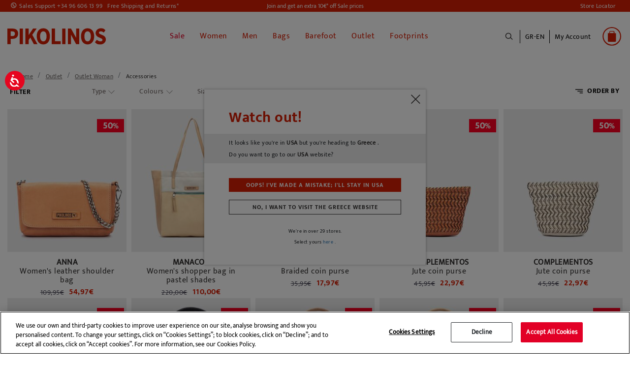

--- FILE ---
content_type: text/html;charset=UTF-8
request_url: https://www.pikolinos.com/gr-en/sale-women/accessories.html
body_size: 33159
content:
<!DOCTYPE html>

<html lang="en">
<head>
<!--[if gt IE 9]><!-->


<script>(function(w,d,s,l,i){w[l]=w[l]||[];w[l].push({'gtm.start':
new Date().getTime(),event:'gtm.js'});var f=d.getElementsByTagName(s)[0],
j=d.createElement(s),dl=l!='dataLayer'?'&l='+l:'';j.async=true;j.src=
'https://www.googletagmanager.com/gtm.js?id='+i+dl+'&gtm_auth=Q1eBaRJiSUKEIopirO0N3Q&gtm_preview=env-25&gtm_cookies_win=x';f.parentNode.insertBefore(j,f);
})(window,document,'script','dataLayer', 'GTM-K9SNXX');</script>

<script defer src="/on/demandware.static/Sites-Pikolinos-Site/-/en_GR/v1769317729190/js/main.js"></script>

        
            <script defer src="/on/demandware.static/Sites-Pikolinos-Site/-/en_GR/v1769317729190/js/search.js"
                
                >
            </script>
        


<!--<![endif]-->
<meta charset=UTF-8>

<meta http-equiv="x-ua-compatible" content="ie=edge">

<meta name="viewport" content="width=device-width, initial-scale=1, maximum-scale=1">


<title>OUTLET | Womens Leather Accessories | Pikolinos Online Store</title>

<!-- begin Convert Experiences code-->
<script type="text/javascript" src="//cdn-4.convertexperiments.com/v1/js/10041957-10043554.js?environment=production"></script>
<!-- end Convert Experiences code -->

<meta name="description" content="Discover our Accesories Outlet for Women. Cheap Pikolinos Leather Accessories. Wide variety of models. FREE shipping and returns. See you soon!" />
<meta name="keywords" content="outlet women accessories, cheap leather women accesories, cheap women accesories, outlet accesories woman" />


    
    
        
            <meta name="robots" content="index,follow">
            
    
        
                    <meta property="og:url" content="https://www.pikolinos.com/gr-en/sale-women/accessories.html">
        
    



<meta property="og:type" content="website" />
<meta property="og:title" content="OUTLET | Womens Leather Accessories | Pikolinos Online Store" />
<meta property="og:locale" content="en_GR" />


    <meta property="og:description" content="Discover our Accesories Outlet for Women. Cheap Pikolinos Leather Accessories. Wide variety of models. FREE shipping and returns. See you soon!" />





    <meta property="og:url" content="/gr-en/sale-women/accessories.html" />


<link rel="shortcut icon" href="https://www.pikolinos.com/on/demandware.static/Sites-Pikolinos-Site/-/default/images/favicons/favicon.ico" />

<link rel="icon" type="image/png" href="https://www.pikolinos.com/on/demandware.static/Sites-Pikolinos-Site/-/default/images/favicons/faviconPK_16x16.png" sizes="16x16" />

<link rel="icon" type="image/png" href="https://www.pikolinos.com/on/demandware.static/Sites-Pikolinos-Site/-/default/images/favicons/faviconPK_32x32.png" sizes="32x32" />

<link rel="icon" type="image/png" href="https://www.pikolinos.com/on/demandware.static/Sites-Pikolinos-Site/-/default/images/favicons/faviconPK_96x96.png" sizes="96x96" />

<link rel="icon" type="image/png" href="https://www.pikolinos.com/on/demandware.static/Sites-Pikolinos-Site/-/default/images/favicons/faviconPK_128x128.png" sizes="128x128" />

<link rel="icon" type="image/png" href="https://www.pikolinos.com/on/demandware.static/Sites-Pikolinos-Site/-/default/images/favicons/faviconPK_196x196.png" sizes="196x196" />

<link rel="apple-touch-icon" href="https://www.pikolinos.com/on/demandware.static/Sites-Pikolinos-Site/-/default/images/favicons/faviconPK_180x180.png" />

<link rel="apple-touch-icon" href="https://www.pikolinos.com/on/demandware.static/Sites-Pikolinos-Site/-/default/images/favicons/faviconPK_180x180.png" sizes="180x180" />


<link rel="stylesheet" href="/on/demandware.static/Sites-Pikolinos-Site/-/en_GR/v1769317729190/css/global.css" />


    <link rel="stylesheet" href="/on/demandware.static/Sites-Pikolinos-Site/-/en_GR/v1769317729190/css/search.css"  />









<input type="hidden" id="noConsentUrl" data-url="/on/demandware.store/Sites-Pikolinos-Site/en_GR/ConsentTracking-SetSession?consent=false" />























<link rel="next" href="https://www.pikolinos.com/gr-en/sale-women/accessories.html?sz=40" />


<link rel="canonical" href="https://www.pikolinos.com/gr-en/sale-women/accessories.html" />






    
    






    
        
    

    

    

    
        
        
    
        
        
    
        
        
    
        
        
    
        
        
    
        
        
    
        
        
    
        
        
            
            
            

            
            
                
                    
                        
                            <link rel="alternate" href="https://www.pikolinos.com/de-de/outlet-damen/accessoires.html" hreflang="de-DE" />
                        
                    

                
            
        
    
        
        
            
            
            

            
            
                
                    
                        
                            <link rel="alternate" href="https://www.pikolinos.com/de-en/sale-women/accessories.html" hreflang="en-DE" />
                        
                    

                
            
        
    
        
        
            
            
            

            
            
                
                    

                
            
        
    
        
        
            
            
            

            
            
                
                    

                
            
        
    
        
        
            
            
            

            
            
                
                    
                        
                            <link rel="alternate" href="https://www.pikolinos.com/be-nl/outlet-dames/accessoires.html" hreflang="nl-BE" />
                        
                    

                
            
        
    
        
        
            
            
            

            
            
                
                    

                
            
        
    
        
        
            
            
            

            
            
                
                    
                        
                            <link rel="alternate" href="https://www.pikolinos.com/be-fr/outlet-femme/accessoires.html" hreflang="fr-BE" />
                        
                    

                
            
        
    
        
        
            
            
            

            
            
                
                    
                        
                            <link rel="alternate" href="https://www.pikolinos.com/bg-en/sale-women/accessories.html" hreflang="en-BG" />
                        
                    

                
            
        
    
        
        
            
            
            

            
            
                
                    

                
            
        
    
        
        
            
            
            

            
            
                
                    

                
            
        
    
        
        
            
            
            

            
            
                
                    
                        
                            

                            <link rel="alternate" href="https://www.pikolinos.com/es-es/outlet-mujer/complementos.html" hreflang="es-ES" />
                            <link rel="alternate" href="https://www.pikolinos.com/es-es/outlet-mujer/complementos.html" hreflang="es" />
                        
                    

                
            
        
    
        
        
            
            
            

            
            
                
                    
                        
                            <link rel="alternate" href="https://www.pikolinos.com/es-en/sale-women/accessories.html" hreflang="en-ES" />
                        
                    

                
            
        
    
        
        
            
            
            

            
            
                
                    

                
            
        
    
        
        
            
            
            

            
            
                
                    

                
            
        
    
        
        
            
            
            

            
            
                
                    
                        
                            <link rel="alternate" href="https://www.pikolinos.com/fr-fr/outlet-femme/accessoires.html" hreflang="fr-FR" />
                        
                    

                
            
        
    
        
        
            
            
            

            
            
                
                    
                        
                            <link rel="alternate" href="https://www.pikolinos.com/fr-en/sale-women/accessories.html" hreflang="en-FR" />
                        
                    

                
            
        
    
        
        
            
            
            

            
            
                
                    
                        
                            <link rel="alternate" href="https://www.pikolinos.com/gr-en/sale-women/accessories.html" hreflang="en-GR" />
                        
                    

                
            
        
    
        
        
            
            
            

            
            
                
                    
                        
                            <link rel="alternate" href="https://www.pikolinos.com/nl-nl/outlet-dames/accessoires.html" hreflang="nl-NL" />
                        
                    

                
            
        
    
        
        
            
            
            

            
            
                
                    

                
            
        
    
        
        
            
            
            

            
            
                
                    

                
            
        
    
        
        
            
            
            

            
            
                
                    
                        
                            <link rel="alternate" href="https://www.pikolinos.com/ie-en/sale-women/accessories.html" hreflang="en-IE" />
                        
                    

                
            
        
    
        
        
            
            
            

            
            
                
                    

                
            
        
    
        
        
            
            
            

            
            
                
                    

                
            
        
    
        
        
            
            
            

            
            
                
                    

                
            
        
    
        
        
            
            
            

            
            
                
                    

                
            
        
    
        
        
            
            
            

            
            
                
                    

                
            
        
    
        
        
            
            
            

            
            
                
                    
                        
                            <link rel="alternate" href="https://www.pikolinos.com/pt-pt/outlet-mulher/complementos.html" hreflang="pt-PT" />
                        
                    

                
            
        
    
        
        
            
            
            

            
            
                
                    

                
            
        
    
        
        
            
            
            

            
            
                
                    

                
            
        
    
        
        
            
            
            

            
            
                
                    

                
            
        
    
        
        
            
            
            

            
            
                
                    

                
            
        
    
        
        
            
            
            

            
            
                
                    
                        
                            <link rel="alternate" href="https://www.pikolinos.com/uk-en/sale-women/accessories.html" hreflang="en-GB" />
                        
                    

                
            
        
    





    
        
        
            
        
            
                

    
        
    

    

    

    
        
        
    
        
        
    
        
        
    
        
        
            
            
            

            
            
                
                    
                        
                            <link rel="alternate" href="https://www.pikolinos.com/us-en/sale-women/accessories.html" hreflang="en-US" />
                        
                    

                
            
        
    
        
        
            
            
            

            
            
                
                    
                        
                            <link rel="alternate" href="https://www.pikolinos.com/us-es/outlet-mujer/complementos.html" hreflang="es-US" />
                        
                    

                
            
        
    


            
        
            
        
    


<script type="text/javascript">//<!--
/* <![CDATA[ (head-active_data.js) */
var dw = (window.dw || {});
dw.ac = {
    _analytics: null,
    _events: [],
    _category: "",
    _searchData: "",
    _anact: "",
    _anact_nohit_tag: "",
    _analytics_enabled: "true",
    _timeZone: "Europe/Madrid",
    _capture: function(configs) {
        if (Object.prototype.toString.call(configs) === "[object Array]") {
            configs.forEach(captureObject);
            return;
        }
        dw.ac._events.push(configs);
    },
	capture: function() { 
		dw.ac._capture(arguments);
		// send to CQ as well:
		if (window.CQuotient) {
			window.CQuotient.trackEventsFromAC(arguments);
		}
	},
    EV_PRD_SEARCHHIT: "searchhit",
    EV_PRD_DETAIL: "detail",
    EV_PRD_RECOMMENDATION: "recommendation",
    EV_PRD_SETPRODUCT: "setproduct",
    applyContext: function(context) {
        if (typeof context === "object" && context.hasOwnProperty("category")) {
        	dw.ac._category = context.category;
        }
        if (typeof context === "object" && context.hasOwnProperty("searchData")) {
        	dw.ac._searchData = context.searchData;
        }
    },
    setDWAnalytics: function(analytics) {
        dw.ac._analytics = analytics;
    },
    eventsIsEmpty: function() {
        return 0 == dw.ac._events.length;
    }
};
/* ]]> */
// -->
</script>
<script type="text/javascript">//<!--
/* <![CDATA[ (head-cquotient.js) */
var CQuotient = window.CQuotient = {};
CQuotient.clientId = 'bfcp-Pikolinos';
CQuotient.realm = 'BFCP';
CQuotient.siteId = 'Pikolinos';
CQuotient.instanceType = 'prd';
CQuotient.locale = 'en_GR';
CQuotient.fbPixelId = '2262319584045068';
CQuotient.activities = [];
CQuotient.cqcid='';
CQuotient.cquid='';
CQuotient.cqeid='';
CQuotient.cqlid='';
CQuotient.apiHost='api.cquotient.com';
/* Turn this on to test against Staging Einstein */
/* CQuotient.useTest= true; */
CQuotient.useTest = ('true' === 'false');
CQuotient.initFromCookies = function () {
	var ca = document.cookie.split(';');
	for(var i=0;i < ca.length;i++) {
	  var c = ca[i];
	  while (c.charAt(0)==' ') c = c.substring(1,c.length);
	  if (c.indexOf('cqcid=') == 0) {
		CQuotient.cqcid=c.substring('cqcid='.length,c.length);
	  } else if (c.indexOf('cquid=') == 0) {
		  var value = c.substring('cquid='.length,c.length);
		  if (value) {
		  	var split_value = value.split("|", 3);
		  	if (split_value.length > 0) {
			  CQuotient.cquid=split_value[0];
		  	}
		  	if (split_value.length > 1) {
			  CQuotient.cqeid=split_value[1];
		  	}
		  	if (split_value.length > 2) {
			  CQuotient.cqlid=split_value[2];
		  	}
		  }
	  }
	}
}
CQuotient.getCQCookieId = function () {
	if(window.CQuotient.cqcid == '')
		window.CQuotient.initFromCookies();
	return window.CQuotient.cqcid;
};
CQuotient.getCQUserId = function () {
	if(window.CQuotient.cquid == '')
		window.CQuotient.initFromCookies();
	return window.CQuotient.cquid;
};
CQuotient.getCQHashedEmail = function () {
	if(window.CQuotient.cqeid == '')
		window.CQuotient.initFromCookies();
	return window.CQuotient.cqeid;
};
CQuotient.getCQHashedLogin = function () {
	if(window.CQuotient.cqlid == '')
		window.CQuotient.initFromCookies();
	return window.CQuotient.cqlid;
};
CQuotient.trackEventsFromAC = function (/* Object or Array */ events) {
try {
	if (Object.prototype.toString.call(events) === "[object Array]") {
		events.forEach(_trackASingleCQEvent);
	} else {
		CQuotient._trackASingleCQEvent(events);
	}
} catch(err) {}
};
CQuotient._trackASingleCQEvent = function ( /* Object */ event) {
	if (event && event.id) {
		if (event.type === dw.ac.EV_PRD_DETAIL) {
			CQuotient.trackViewProduct( {id:'', alt_id: event.id, type: 'raw_sku'} );
		} // not handling the other dw.ac.* events currently
	}
};
CQuotient.trackViewProduct = function(/* Object */ cqParamData){
	var cq_params = {};
	cq_params.cookieId = CQuotient.getCQCookieId();
	cq_params.userId = CQuotient.getCQUserId();
	cq_params.emailId = CQuotient.getCQHashedEmail();
	cq_params.loginId = CQuotient.getCQHashedLogin();
	cq_params.product = cqParamData.product;
	cq_params.realm = cqParamData.realm;
	cq_params.siteId = cqParamData.siteId;
	cq_params.instanceType = cqParamData.instanceType;
	cq_params.locale = CQuotient.locale;
	
	if(CQuotient.sendActivity) {
		CQuotient.sendActivity(CQuotient.clientId, 'viewProduct', cq_params);
	} else {
		CQuotient.activities.push({activityType: 'viewProduct', parameters: cq_params});
	}
};
/* ]]> */
// -->
</script>
<!-- Demandware Apple Pay -->

<style type="text/css">ISAPPLEPAY{display:inline}.dw-apple-pay-button,.dw-apple-pay-button:hover,.dw-apple-pay-button:active{background-color:black;background-image:-webkit-named-image(apple-pay-logo-white);background-position:50% 50%;background-repeat:no-repeat;background-size:75% 60%;border-radius:5px;border:1px solid black;box-sizing:border-box;margin:5px auto;min-height:30px;min-width:100px;padding:0}
.dw-apple-pay-button:after{content:'Apple Pay';visibility:hidden}.dw-apple-pay-button.dw-apple-pay-logo-white{background-color:white;border-color:white;background-image:-webkit-named-image(apple-pay-logo-black);color:black}.dw-apple-pay-button.dw-apple-pay-logo-white.dw-apple-pay-border{border-color:black}</style>



</head>
<body>

<noscript id="noscript-id"><iframe id="tagManagerId"
src="https://www.googletagmanager.com/ns.html?id=GTM-K9SNXX&gtm_auth=Q1eBaRJiSUKEIopirO0N3Q&gtm_preview=env-25&gtm_cookies_win=x"
height="0" width="0" style="display:none;visibility:hidden"></iframe></noscript>




<div class="page" data-action="Search-Show" data-querystring="cgid=OUT_WOM_ACCS">
<header>
    <a href="#maincontent" class="skip" aria-label="Skip to main content">Skip to main content</a>
<a href="#footercontent" class="skip" aria-label="Skip to footer content">Skip to footer content</a>
    <div class="header-banner">
        <div class="d-flex justify-content-between align-items-center flex-column flex-lg-row">
            <div class="header-banner-item">
                <div class=" d-flex align-items-center">
                    <a href="tel:+34 96 606 13 99" class="contact-phone-number">Sales Support +34 96 606 13 99</a>
                    <a class="shipping-returns" href="#" data-toggle="modal" data-target="#envioDevolucionesModal">
                        Free Shipping and Returns*
                    </a>
                    


<div class="modal fade" id="envioDevolucionesModal" tabindex="-1" role="dialog" aria-labelledby="envioDevolucionesModal" aria-hidden="true">
    <div class="modal-dialog" role="document">
        <div class="modal-content">
            <div class="modal-header-shippingreturn">
                <button type="button" class="close" data-dismiss="modal" aria-label="Close" title="close shippings and returns info modal">
                </button>
            </div>
            <div class="modal-body-shippingreturn">
                
    
    <div class="content-asset"><!-- dwMarker="content" dwContentID="0622a15a11bee0ca2d7c0401e1" -->
        <p class="header-shipping-modal"><strong>Shipping</strong></p>
<p>Orders over 50€ - <strong>FREE</strong></p>
<p>Orders under 50€ - <strong>5 €</strong></p>

<p class="header-shipping-modal"><strong>Exchanges and Returns</strong></p>
<p>You’ve got an extra 30 days to exchange or return, <strong>free of charge</strong>.</p>
<p>*Free shipping for orders over 50€ - free returns. Return period extended to 60 days for users subscribed to the newsletter or who are club members. 
</p>
    </div> <!-- End content-asset -->



    <link rel="stylesheet" href="/on/demandware.static/-/Library-Sites-GrupoPikolinos/en_GR/v1769317729190/css/components/envio-devoluciones-modal.css"/>



            </div>
        </div>
    </div>
</div>

                </div>
            </div>
            <div class="header-banner-item">
                
	 


	
    
        
        <div class="header-promotion newsletter-open-modal">Join and get an extra 10€* off Sale prices</div>
    

 
	
            </div>
            <div class="header-banner-item d-none d-lg-flex">
                <a href="/gr-en/store-locator?showMap=true&amp;horizontalView=true&amp;isForm=false"
                    class="locate-store">
                    Store Locator
                </a>

            </div>
        </div>
    </div>


    <nav class="header-navigation-content">

        <div class="header header-container">
            <div class="d-flex justify-content-between align-items-center">
                <div class="header-container-item d-lg-none d-flex align-items-center">
                    <button class="navbar-toggler" type="button" aria-controls="sg-navbar-collapse"
                        aria-expanded="false" aria-label="Toggle navigation">
                        <span></span>
                    </button>
                    <div class="header-action-item nopadding" aria-expanded="false" tabindex="0">
                        <span class="icon icon-search icon-search-mobile"></span>
                    </div>
                </div>

                <div class="header-container-item header-logo">
                    <div class="brand">
                        <a class="logo-home" role="link" tabindex="0" href="/gr-en/"
                            title="Pikolinos Home">
                            <img src="/on/demandware.static/Sites-Pikolinos-Site/-/default/dwa1acc75f/images/logo2025v1.svg"
                                alt="Pikolinos" width="200px" height="70px" />
                        </a>
                    </div>
                </div>

                <div class="header-container-item">
                    <div class="header-navigation main-menu navbar-toggleable-md menu-toggleable-left multilevel-dropdown"
                        id="sg-navbar-collapse">
                        

<nav class="navbar navbar-expand-md">
    <div class="close-menu clearfix d-lg-none">
        <div class="back">
            <button role="button" aria-label="Back to previous menu">
                <span class="caret-left"></span>
                Back
            </button>
        </div>
    </div>
    <div class="menu-group" role="navigation">
        <ul class="nav navbar-nav" role="menu">
            
                
    
    <div class="content-asset"><!-- dwMarker="content" dwContentID="5b99c7126092070c59651a92ff" -->
        <ul>
  <li class="link-all-category nav-item nav-link d-block d-lg-none menu-mobile-links" >
         <!--  <a href="/summer-shoes-collection.html" id="novedades" style="font-weight: bold; font-size:15px;" >New In</a>-->
             <a href="/winter-shoes-collection.html" id="novedades" style="font-weight: bold; font-size:15px;" >New In</a>
        </li>

</ul>
    </div> <!-- End content-asset -->





                
                    
                        
                            <li class="nav-item" role="presentation">
                                <a href="/gr-en/sale-shoes-pikolinos.html"
                                id="SALE" title="Sale" class="nav-link" role="link" tabindex="0" style="color: #e20026 !important;">Sale</a>
                            </li>
                        
                    
                
                    
                        <li class="nav-item dropdown" role="presentation">
                            <a href="/gr-en/women.html"
                            id="WOM" class="nav-link" role="button"
                            title="Women" data-toggle="dropdown"
                            aria-haspopup="true" aria-expanded="false" tabindex="0" style="">Women</a>
                            
                            
                            
                            

<ul class="dropdown-menu mega-menu" role="menu" aria-label="WOM">
    <div class="mega-menu-content">
        <div class="mega-menu-content-item mega-menu-content-image">
            
                
    
    <div class="content-asset"><!-- dwMarker="content" dwContentID="59f2d9af6f33cd030e846b83f7" -->
        <p><a href="https://www.pikolinos.com/gr-en/women.html"><img alt="categoryWomImage" src="https://www.pikolinos.com/on/demandware.static/-/Library-Sites-GrupoPikolinos/default/dw0a8c9266/images/05AVANCE/Menu/DMW_cambiocatalogo_MUJER.jpg" title="Category Woman Image" /> </a></p>
    </div> <!-- End content-asset -->





            
        </div>

        

        
            
                
                    
    
    <div class="content-asset"><!-- dwMarker="content" dwContentID="cf50f78f95ed62c26e9c741cc4" -->
        <ul>
	<li class="link-all-category mega-menu-content-item d-block d-lg-none" style="padding: 8px 0px;"> 
             <a class="link" href="https://www.pikolinos.com/gr-en/women/collection/womens-new.html" id="novedades" style="font-weight: bold; font-size:15px;">New in</a>
	</li>

	<!--<li class="link-all-category mega-menu-content-item d-block d-lg-none" style="padding: 8px 0px;"> 
            <a class="link" href="https://www.pikolinos.com/gr-en/women/collection/sale-shoe-leather-women.html" id="rebajas" style="font-weight: bold; font-size:15px; color:#e20026;">Sale</a>
	</li>-->
</ul>
    </div> <!-- End content-asset -->





                
                
                <ul class="mega-menu-content-item collapsible-md active ">
                    <span id="WOM_SHOE" class="dropdown-title d-none d-lg-block">
                        Type of Shoe
                    </span>
                    <button class="title btn text-left btn-block d-block d-lg-none" aria-expanded="true" aria-controls="Type of Shoe">Type of Shoe</button>

                    <li class="menu-item" role="presentation">
                        <div class="submenu-content" id="Type of Shoe">
                            
                            <ul class="dropdown-menu mega-menu" aria-label="WOM_SHOE">
    <div class="mega-menu-content">
    
        
            <li class="dropdown-item menu-item" role="presentation">
                <a href="/gr-en/women/collection/sale-shoe-leather-women-2.html" id="WOM_SALE_PF" title="Sale" role="menuitem" class="dropdown-link" tabindex="0" style="color: #e20026;">Sale</a>
            </li>
        
    
        
            <li class="dropdown-item menu-item" role="presentation">
                <a href="/gr-en/women/ankle-boots.html" id="WOM_BOTI" title="Ankle boots" role="menuitem" class="dropdown-link" tabindex="0" style="">Ankle boots</a>
            </li>
        
    
        
            <li class="dropdown-item menu-item" role="presentation">
                <a href="/gr-en/women/boots.html" id="WOM_BOTA" title="Boots" role="menuitem" class="dropdown-link" tabindex="0" style="">Boots</a>
            </li>
        
    
        
            <li class="dropdown-item menu-item" role="presentation">
                <a href="/gr-en/women/sneakers.html" id="WOM_DEPO" title="Sneakers" role="menuitem" class="dropdown-link" tabindex="0" style="">Sneakers</a>
            </li>
        
    
        
            <li class="dropdown-item menu-item" role="presentation">
                <a href="/gr-en/women/loafers.html" id="WOM_MOCA" title="Loafers" role="menuitem" class="dropdown-link" tabindex="0" style="">Loafers</a>
            </li>
        
    
        
            <li class="dropdown-item menu-item" role="presentation">
                <a href="/gr-en/women/flats.html" id="WOM_ZPLA" title="Flats" role="menuitem" class="dropdown-link" tabindex="0" style="">Flats</a>
            </li>
        
    
        
            <li class="dropdown-item menu-item" role="presentation">
                <a href="/gr-en/women/heels.html" id="WOM_ZTAC" title="Heels" role="menuitem" class="dropdown-link" tabindex="0" style="">Heels</a>
            </li>
        
    
        
            <li class="dropdown-item menu-item" role="presentation">
                <a href="/gr-en/women/ballet-flats.html" id="WOM_BAIL" title="Ballet flats" role="menuitem" class="dropdown-link" tabindex="0" style="">Ballet flats</a>
            </li>
        
    
        
            <li class="dropdown-item menu-item" role="presentation">
                <a href="/gr-en/women/sandals.html" id="WOM_SANDALIAS" title="Sandals" role="menuitem" class="dropdown-link" tabindex="0" style="">Sandals</a>
            </li>
        
    
        
            <li class="dropdown-item menu-item" role="presentation">
                <a href="/gr-en/women/wedges.html" id="WOM_SCUN" title="Wedges and platforms" role="menuitem" class="dropdown-link" tabindex="0" style="">Wedges and platforms</a>
            </li>
        
    
        
            <li class="dropdown-item menu-item" role="presentation">
                <a href="/gr-en/women/sandals/fisherman-sandals.html" id="WOM_SCANGREJERA" title="Fisherman Sandals" role="menuitem" class="dropdown-link" tabindex="0" style="">Fisherman Sandals</a>
            </li>
        
    
        
            <li class="dropdown-item menu-item" role="presentation">
                <a href="/gr-en/woman/clogs.html" id="WOM_ZUEC" title="Clogs" role="menuitem" class="dropdown-link" tabindex="0" style="">Clogs</a>
            </li>
        
    
    </div>
</ul>

                        </div>
                    </li>
                    <li class="link-all-category" role="presentation">
                        <a href="https://www.pikolinos.com/gr-en/women.html" tabindex="0" class="link" id="WOM_SHOE" style="">See all</a>
                    </li>
                </ul>
            
        
            
                <div class="mega-menu-content-item collapsible-md ">
                    <span id="WOM_ACCS" class="dropdown-title d-none d-lg-block">
                        Accessories
                    </span>
                    <button class="title btn text-left btn-block d-block d-lg-none" aria-expanded="false" aria-controls="Accessories">Accessories</button>
                    <li class="menu-item" role="presentation">
                        <div class="submenu-content" id="Accessories">
                            
                            <ul class="dropdown-menu mega-menu" aria-label="WOM_ACCS">
    <div class="mega-menu-content">
    
        
            <li class="dropdown-item menu-item" role="presentation">
                <a href="/gr-en/mujer/accesorios/bolsos.html" id="WOM_BAGS" title="Bags" role="menuitem" class="dropdown-link" tabindex="0" style="">Bags</a>
            </li>
        
    
        
            <li class="dropdown-item menu-item" role="presentation">
                <a href="/gr-en/women/accessories/wallets.html" id="WOM_CARTERAS" title="Wallets" role="menuitem" class="dropdown-link" tabindex="0" style="">Wallets</a>
            </li>
        
    
        
            <li class="dropdown-item menu-item" role="presentation">
                <a href="/gr-en/women/accessories/belts.html" id="WOM_CINT" title="Belts" role="menuitem" class="dropdown-link" tabindex="0" style="">Belts</a>
            </li>
        
    
        
            <li class="dropdown-item menu-item" role="presentation">
                <a href="/gr-en/women/accessories/shoecare.html" id="WOM_CARE" title="ShoeCare" role="menuitem" class="dropdown-link" tabindex="0" style="">ShoeCare</a>
            </li>
        
    
        
            <li class="dropdown-item menu-item" role="presentation">
                <a href="/gr-en/women/accessories/other-accessories.html" id="WOM_OACC" title="Other accessories" role="menuitem" class="dropdown-link" tabindex="0" style="">Other accessories</a>
            </li>
        
    
    </div>
</ul>

                        </div>
                    </li>
                    <li class="link-all-category" role="presentation">
                        <a href="/gr-en/women/accessories.html" class="link" id="WOM_ACCS" style="">See all</a>
                    </li>
                </div>
            
        
            
                <div class="mega-menu-content-item collapsible-md ">
                    <span id="WOM_COLLECTIONS" class="dropdown-title d-none d-lg-block">
                        Collections
                    </span>
                    <button class="title btn text-left btn-block d-block d-lg-none" aria-expanded="false" aria-controls="Collections">Collections</button>
                    <li class="menu-item" role="presentation">
                        <div class="submenu-content" id="Collections">
                            
                            <ul class="dropdown-menu mega-menu" aria-label="WOM_COLLECTIONS">
    <div class="mega-menu-content">
    
        
            <li class="dropdown-item menu-item" role="presentation">
                <a href="/gr-en/women/collection/womens-new.html" id="WOM_NEW" title="New In" role="menuitem" class="dropdown-link" tabindex="0" style="">New In</a>
            </li>
        
    
        
            <li class="dropdown-item menu-item" role="presentation">
                <a href="/gr-en/women/collection/barefoot.html" id="WOM_BAREFOOT" title="Barefoot Women" role="menuitem" class="dropdown-link" tabindex="0" style="">Barefoot Women</a>
            </li>
        
    
        
            <li class="dropdown-item menu-item" role="presentation">
                <a href="/gr-en/women/collection/best-sellers.html" id="WOM_BEST" title="Best sellers" role="menuitem" class="dropdown-link" tabindex="0" style="">Best sellers</a>
            </li>
        
    
        
            <li class="dropdown-item menu-item" role="presentation">
                <a href="/gr-en/women/collection/iconic-models.html" id="WOM_ICON" title="Iconic styles" role="menuitem" class="dropdown-link" tabindex="0" style="">Iconic styles</a>
            </li>
        
    
        
            <li class="dropdown-item menu-item" role="presentation">
                <a href="/gr-en/women/collection/memory-foam.html" id="WOM_MEMORY_FOAM" title="Memory Foam" role="menuitem" class="dropdown-link" tabindex="0" style="">Memory Foam</a>
            </li>
        
    
        
            <li class="dropdown-item menu-item" role="presentation">
                <a href="/gr-en/women/collection/removable-insole.html" id="WOM_REMOVABLE" title="Removable insole" role="menuitem" class="dropdown-link" tabindex="0" style="">Removable insole</a>
            </li>
        
    
        
            <li class="dropdown-item menu-item" role="presentation">
                <a href="/gr-en/collection/waterproof-warm-lining.html" id="WOM_SYMPATEX_WARM" title="Waterproof - Warm Lining" role="menuitem" class="dropdown-link" tabindex="0" style="">Waterproof - Warm Lining</a>
            </li>
        
    
        
            <li class="dropdown-item menu-item" role="presentation">
                <a href="/gr-en/women/collection/wide-fit-shoes.html" id="WOM_HA" title="Extra-Wide Shoes" role="menuitem" class="dropdown-link" tabindex="0" style="">Extra-Wide Shoes</a>
            </li>
        
    
    </div>
</ul>

                        </div>
                    </li>
                    <li class="link-all-category" role="presentation">
                        <a href="/gr-en/women/collections.html" class="link" id="WOM_COLLECTIONS" style="display:none">See all</a>
                    </li>
                </div>
            
        
    </div>

</ul>

                        </li>
                    
                
                    
                        <li class="nav-item dropdown" role="presentation">
                            <a href="/gr-en/men.html"
                            id="MAN" class="nav-link" role="button"
                            title="Men" data-toggle="dropdown"
                            aria-haspopup="true" aria-expanded="false" tabindex="0" style="">Men</a>
                            
                            
                            
                            

<ul class="dropdown-menu mega-menu" role="menu" aria-label="MAN">
    <div class="mega-menu-content">
        <div class="mega-menu-content-item mega-menu-content-image">
            
                
    
    <div class="content-asset"><!-- dwMarker="content" dwContentID="5848c3fd99cc586b131c0652be" -->
        <a href="https://www.pikolinos.com/gr-en/men.html">
     <img src="https://www.pikolinos.com/on/demandware.static/-/Library-Sites-GrupoPikolinos/default/dw8d9b290a/images/05AVANCE/Menu/DMW_cambiocatalogo_HOMBRE.jpg" alt="categoryMenImage" title="Category Man Image">
</a>
    </div> <!-- End content-asset -->





            
        </div>

        

        
            
                
                     
    
    <div class="content-asset"><!-- dwMarker="content" dwContentID="584f2ce50bc59b92caf63c783f" -->
        <ul>
	<li class="link-all-category mega-menu-content-item d-block d-lg-none" style="padding: 8px 0px;"> 
             <a class="link" href="https://www.pikolinos.com/gr-en/men/collection/mens-new.html" id="novedades" style="font-weight: bold; font-size:15px;">New in</a>
	</li>

	<!--<li class="link-all-category mega-menu-content-item d-block d-lg-none" style="padding: 8px 0px;"> 
            <a class="link" href="https://www.pikolinos.com/gr-en/men/collection/sale-shoe-leather-men.html" id="rebajas" style="font-weight: bold; font-size:15px; color:#e20026;">Sale</a>
	</li>-->
</ul>
    </div> <!-- End content-asset -->





                
                
                <ul class="mega-menu-content-item collapsible-md active ">
                    <span id="MAN_SHOE" class="dropdown-title d-none d-lg-block">
                        Type of Shoe
                    </span>
                    <button class="title btn text-left btn-block d-block d-lg-none" aria-expanded="true" aria-controls="Type of Shoe">Type of Shoe</button>

                    <li class="menu-item" role="presentation">
                        <div class="submenu-content" id="Type of Shoe">
                            
                            <ul class="dropdown-menu mega-menu" aria-label="MAN_SHOE">
    <div class="mega-menu-content">
    
        
            <li class="dropdown-item menu-item" role="presentation">
                <a href="/gr-en/men/collection/sale-shoe-leather-men-2.html" id="MAN_SALE_PF" title="Sale" role="menuitem" class="dropdown-link" tabindex="0" style="color: #e20026;">Sale</a>
            </li>
        
    
        
            <li class="dropdown-item menu-item" role="presentation">
                <a href="/gr-en/men/boots.html" id="MAN_BOTI" title="Boots" role="menuitem" class="dropdown-link" tabindex="0" style="">Boots</a>
            </li>
        
    
        
            <li class="dropdown-item menu-item" role="presentation">
                <a href="/gr-en/men/sneakers.html" id="MAN_DEPO" title="Sneakers" role="menuitem" class="dropdown-link" tabindex="0" style="">Sneakers</a>
            </li>
        
    
        
            <li class="dropdown-item menu-item" role="presentation">
                <a href="/gr-en/men/lace-up-shoes.html" id="MAN_ZCOR" title="Casual shoes" role="menuitem" class="dropdown-link" tabindex="0" style="">Casual shoes</a>
            </li>
        
    
        
            <li class="dropdown-item menu-item" role="presentation">
                <a href="/gr-en/men/shoes.html" id="MAN_ZAP" title="Smart shoes" role="menuitem" class="dropdown-link" tabindex="0" style="">Smart shoes</a>
            </li>
        
    
        
            <li class="dropdown-item menu-item" role="presentation">
                <a href="/gr-en/men/slip-on-loafers.html" id="MAN_MOCA" title="Slip on and Loafers" role="menuitem" class="dropdown-link" tabindex="0" style="">Slip on and Loafers</a>
            </li>
        
    
        
            <li class="dropdown-item menu-item" role="presentation">
                <a href="/gr-en/men/sandals.html" id="MAN_SPLA" title="Sandals" role="menuitem" class="dropdown-link" tabindex="0" style="">Sandals</a>
            </li>
        
    
    </div>
</ul>

                        </div>
                    </li>
                    <li class="link-all-category" role="presentation">
                        <a href="https://www.pikolinos.com/gr-en/men.html" tabindex="0" class="link" id="MAN_SHOE" style="">See all</a>
                    </li>
                </ul>
            
        
            
                <div class="mega-menu-content-item collapsible-md ">
                    <span id="MAN_ACCS" class="dropdown-title d-none d-lg-block">
                        Accessories
                    </span>
                    <button class="title btn text-left btn-block d-block d-lg-none" aria-expanded="false" aria-controls="Accessories">Accessories</button>
                    <li class="menu-item" role="presentation">
                        <div class="submenu-content" id="Accessories">
                            
                            <ul class="dropdown-menu mega-menu" aria-label="MAN_ACCS">
    <div class="mega-menu-content">
    
        
            <li class="dropdown-item menu-item" role="presentation">
                <a href="/gr-en/men/accessories/bags.html" id="MAN_BAGS" title="Bags" role="menuitem" class="dropdown-link" tabindex="0" style="">Bags</a>
            </li>
        
    
        
            <li class="dropdown-item menu-item" role="presentation">
                <a href="/gr-en/men/accessories/wallets.html" id="MAN_CART" title="Wallets" role="menuitem" class="dropdown-link" tabindex="0" style="">Wallets</a>
            </li>
        
    
        
            <li class="dropdown-item menu-item" role="presentation">
                <a href="/gr-en/men/accessories/belts.html" id="MAN_CINT" title="Belts" role="menuitem" class="dropdown-link" tabindex="0" style="">Belts</a>
            </li>
        
    
        
            <li class="dropdown-item menu-item" role="presentation">
                <a href="/gr-en/men/accessories/shoe-care.html" id="MAN_CARE" title="ShoeCare Men" role="menuitem" class="dropdown-link" tabindex="0" style="">ShoeCare Men</a>
            </li>
        
    
    </div>
</ul>

                        </div>
                    </li>
                    <li class="link-all-category" role="presentation">
                        <a href="/gr-en/men/accessories.html" class="link" id="MAN_ACCS" style="">See all</a>
                    </li>
                </div>
            
        
            
                <div class="mega-menu-content-item collapsible-md ">
                    <span id="MAN_COLLECTIONS" class="dropdown-title d-none d-lg-block">
                        Collections
                    </span>
                    <button class="title btn text-left btn-block d-block d-lg-none" aria-expanded="false" aria-controls="Collections">Collections</button>
                    <li class="menu-item" role="presentation">
                        <div class="submenu-content" id="Collections">
                            
                            <ul class="dropdown-menu mega-menu" aria-label="MAN_COLLECTIONS">
    <div class="mega-menu-content">
    
        
            <li class="dropdown-item menu-item" role="presentation">
                <a href="/gr-en/men/collection/mens-new.html" id="MAN_NEW" title="New In" role="menuitem" class="dropdown-link" tabindex="0" style="">New In</a>
            </li>
        
    
        
            <li class="dropdown-item menu-item" role="presentation">
                <a href="/gr-en/men/collection/barefoot.html" id="MAN_BAREFOOT" title="Barefoot Men" role="menuitem" class="dropdown-link" tabindex="0" style="">Barefoot Men</a>
            </li>
        
    
        
            <li class="dropdown-item menu-item" role="presentation">
                <a href="/gr-en/men/collection/best-sellers.html" id="MAN_BEST" title="Best sellers" role="menuitem" class="dropdown-link" tabindex="0" style="">Best sellers</a>
            </li>
        
    
        
            <li class="dropdown-item menu-item" role="presentation">
                <a href="/gr-en/men/collection/iconic-models.html" id="MAN_ICON" title="Iconic styles" role="menuitem" class="dropdown-link" tabindex="0" style="">Iconic styles</a>
            </li>
        
    
        
            <li class="dropdown-item menu-item" role="presentation">
                <a href="/gr-en/men/collections/memory-foam.html" id="MAN_MEMORY_FOAM" title="Memory Foam" role="menuitem" class="dropdown-link" tabindex="0" style="">Memory Foam</a>
            </li>
        
    
        
            <li class="dropdown-item menu-item" role="presentation">
                <a href="/gr-en/men/collection/light.html" id="MAN_LIGHT" title="Extra light sole" role="menuitem" class="dropdown-link" tabindex="0" style="">Extra light sole</a>
            </li>
        
    
        
            <li class="dropdown-item menu-item" role="presentation">
                <a href="/gr-en/men/collection/removable-insole.html" id="MAN_REMOVABLE" title="Removable insole" role="menuitem" class="dropdown-link" tabindex="0" style="">Removable insole</a>
            </li>
        
    
        
            <li class="dropdown-item menu-item" role="presentation">
                <a href="/gr-en/men/collection/tallas-xl.html" id="MAN_XL" title="XL Sizes" role="menuitem" class="dropdown-link" tabindex="0" style="">XL Sizes</a>
            </li>
        
    
        
            <li class="dropdown-item menu-item" role="presentation">
                <a href="/gr-en/men/collection/waterproof-warm-lining.html" id="MAN_SYMPATEX_WARM" title="Waterproof - Warm Lining" role="menuitem" class="dropdown-link" tabindex="0" style="">Waterproof - Warm Lining</a>
            </li>
        
    
    </div>
</ul>

                        </div>
                    </li>
                    <li class="link-all-category" role="presentation">
                        <a href="/gr-en/men/collections.html" class="link" id="MAN_COLLECTIONS" style="display:none">See all</a>
                    </li>
                </div>
            
        
    </div>

</ul>

                        </li>
                    
                
                    
                        <li class="nav-item dropdown" role="presentation">
                            <a href="/gr-en/bags.html"
                            id="ACCS" class="nav-link" role="button"
                            title="Bags" data-toggle="dropdown"
                            aria-haspopup="true" aria-expanded="false" tabindex="0" style="">Bags</a>
                            
                            
                            
                            

<ul class="dropdown-menu mega-menu" role="menu" aria-label="ACCS">
    <div class="mega-menu-content">
        <div class="mega-menu-content-item mega-menu-content-image">
            
                
    
    <div class="content-asset"><!-- dwMarker="content" dwContentID="daf491a80399906631f43575da" -->
        <p><a href="accesorios-page.html"><img alt="categoryAccsImage" src="https://www.pikolinos.com/on/demandware.static/-/Library-Sites-GrupoPikolinos/default/dwa9db30bb/images/05AVANCE/Menu/DMW_cambiocatalogo_BOLSOS.jpg" title="Category Accs Image" /> </a></p>
    </div> <!-- End content-asset -->





            
        </div>

        

        
            
                <div class="mega-menu-content-item collapsible-md ">
                    <span id="ACCS_WOM_ACCS" class="dropdown-title d-none d-lg-block">
                        Women Bags
                    </span>
                    <button class="title btn text-left btn-block d-block d-lg-none" aria-expanded="false" aria-controls="Women Bags">Women Bags</button>
                    <li class="menu-item" role="presentation">
                        <div class="submenu-content" id="Women Bags">
                            
                            <ul class="dropdown-menu mega-menu" aria-label="ACCS_WOM_ACCS">
    <div class="mega-menu-content">
    
        
            <li class="dropdown-item menu-item" role="presentation">
                <a href="https://www.pikolinos.com/gr-en/mujer/accesorios/bolsos.html" id="ACCS_WOM_ACCS_BAGS" title="Bags" role="menuitem" class="dropdown-link" tabindex="0" style="">Bags</a>
            </li>
        
    
        
            <li class="dropdown-item menu-item" role="presentation">
                <a href="https://www.pikolinos.com/gr-en/women/accessories/wallets.html" id="ACCS_WOM_ACCS_CARTERAS" title="Wallets" role="menuitem" class="dropdown-link" tabindex="0" style="">Wallets</a>
            </li>
        
    
        
            <li class="dropdown-item menu-item" role="presentation">
                <a href="https://www.pikolinos.com/gr-en/women/accessories/belts.html" id="ACCS_WOM_ACCS_CINT" title="Belts" role="menuitem" class="dropdown-link" tabindex="0" style="">Belts</a>
            </li>
        
    
        
            <li class="dropdown-item menu-item" role="presentation">
                <a href="https://www.pikolinos.com/gr-en/women/accessories/shoecare.html" id="ACCS_WOM_ACCS_CARE" title="Shoe Care" role="menuitem" class="dropdown-link" tabindex="0" style="">Shoe Care</a>
            </li>
        
    
        
            <li class="dropdown-item menu-item" role="presentation">
                <a href="https://www.pikolinos.com/gr-en/women/accessories/other-accessories.html" id="ACCS_WOM_OACC" title="Airpods cases" role="menuitem" class="dropdown-link" tabindex="0" style="">Airpods cases</a>
            </li>
        
    
    </div>
</ul>

                        </div>
                    </li>
                    <li class="link-all-category" role="presentation">
                        <a href="https://www.pikolinos.com/gr-en/women/accessories.html" class="link" id="ACCS_WOM_ACCS" style="">See all</a>
                    </li>
                </div>
            
        
            
                <div class="mega-menu-content-item collapsible-md ">
                    <span id="ACCS_MAN_ACCS" class="dropdown-title d-none d-lg-block">
                        Men Bags
                    </span>
                    <button class="title btn text-left btn-block d-block d-lg-none" aria-expanded="false" aria-controls="Men Bags">Men Bags</button>
                    <li class="menu-item" role="presentation">
                        <div class="submenu-content" id="Men Bags">
                            
                            <ul class="dropdown-menu mega-menu" aria-label="ACCS_MAN_ACCS">
    <div class="mega-menu-content">
    
        
            <li class="dropdown-item menu-item" role="presentation">
                <a href="https://www.pikolinos.com/gr-en/men/accessories/bags.html" id="ACCS_MAN_ACCS_BAGS" title="Bags" role="menuitem" class="dropdown-link" tabindex="0" style="">Bags</a>
            </li>
        
    
        
            <li class="dropdown-item menu-item" role="presentation">
                <a href="https://www.pikolinos.com/gr-en/men/accessories/wallets.html" id="ACCS_MAN_ACCS_CARTERAS" title="Wallets" role="menuitem" class="dropdown-link" tabindex="0" style="">Wallets</a>
            </li>
        
    
        
            <li class="dropdown-item menu-item" role="presentation">
                <a href="https://www.pikolinos.com/gr-en/men/accessories/belts.html" id="ACCS_MAN_ACCS_CINT" title="Belts" role="menuitem" class="dropdown-link" tabindex="0" style="">Belts</a>
            </li>
        
    
        
            <li class="dropdown-item menu-item" role="presentation">
                <a href="https://www.pikolinos.com/gr-en/men/accessories/shoe-care.html" id="ACCS_MAN_ACCS_CARE" title="Shoe Care" role="menuitem" class="dropdown-link" tabindex="0" style="">Shoe Care</a>
            </li>
        
    
    </div>
</ul>

                        </div>
                    </li>
                    <li class="link-all-category" role="presentation">
                        <a href="https://www.pikolinos.com/gr-en/men/accessories.html" class="link" id="ACCS_MAN_ACCS" style="">See all</a>
                    </li>
                </div>
            
        
    </div>

</ul>

                        </li>
                    
                
                    
                        
                            <li class="nav-item" role="presentation">
                                <a href="/gr-en/barefoot.html"
                                id="LP_NATURAL_WALK" title="Barefoot" class="nav-link" role="link" tabindex="0" style="">Barefoot</a>
                            </li>
                        
                    
                
                    
                        <li class="nav-item dropdown" role="presentation">
                            <a href="https://www.pikolinos.com/gr-en/outlet-shoes.html"
                            id="OUT" class="nav-link" role="button"
                            title="Outlet" data-toggle="dropdown"
                            aria-haspopup="true" aria-expanded="false" tabindex="0" style="">Outlet</a>
                            
                            
                            
                            

<ul class="dropdown-menu mega-menu" role="menu" aria-label="OUT">
    <div class="mega-menu-content">
        <div class="mega-menu-content-item mega-menu-content-image">
            
        </div>

        

        
            
                <div class="mega-menu-content-item collapsible-md outlet">
                    <span id="OUT_WOM" class="dropdown-title d-none d-lg-block">
                        Outlet Woman
                    </span>
                    <button class="title btn text-left btn-block d-block d-lg-none" aria-expanded="false" aria-controls="Outlet Woman">Outlet Woman</button>
                    <li class="menu-item" role="presentation">
                        <div class="submenu-content" id="Outlet Woman">
                            
                            <ul class="dropdown-menu mega-menu" aria-label="OUT_WOM">
    <div class="mega-menu-content">
    
        
            <div class="mega-menu-content-item collapsible-md active">
                <span id="OUT_WOM_SHOE" class="dropdown-title d-none d-lg-block">
                    Type of Shoe
                </span>
                <button class="title btn text-left btn-block d-block d-lg-none" aria-expanded="true" aria-controls="Type of Shoe">Type of Shoe</button>

                <li class="menu-item" role="presentation">
                    <div class="submenu-content" id="Type of Shoe">
                        
                        

<ul class="dropdown-menu mega-menu" role="menu" aria-label="OUT">
    <div class="mega-menu-content">
        <div class="mega-menu-content-item mega-menu-content-image">
            
        </div>

        

        
            
                <li class="dropdown-item" role="presentation">
                    <a href="/gr-en/sale-women/outlet-ankle-boots.html" id="OUT_WOM_BOTI" title="Ankle boots" role="menuitem" class="dropdown-link" tabindex="0" style="">Ankle boots</a>
                </li>
            
        
            
                <li class="dropdown-item" role="presentation">
                    <a href="/gr-en/sale-women/outlet-sneakers.html" id="OUT_WOM_DEPO" title="Sneakers" role="menuitem" class="dropdown-link" tabindex="0" style="">Sneakers</a>
                </li>
            
        
            
                <li class="dropdown-item" role="presentation">
                    <a href="/gr-en/sale-women/outlet-heels.html" id="OUT_WOM_ZTAC" title="Heels" role="menuitem" class="dropdown-link" tabindex="0" style="">Heels</a>
                </li>
            
        
            
                <li class="dropdown-item" role="presentation">
                    <a href="/gr-en/sale-women/loafers-laces.html" id="OUT_WOM_ZCOR" title="Loafers and Laces" role="menuitem" class="dropdown-link" tabindex="0" style="">Loafers and Laces</a>
                </li>
            
        
            
                <li class="dropdown-item" role="presentation">
                    <a href="/gr-en/sale-women/outlet-boots.html" id="OUT_WOM_BOTA" title="Boots" role="menuitem" class="dropdown-link" tabindex="0" style="">Boots</a>
                </li>
            
        
    </div>

</ul>

                    </div>
                </li>
                <li class="link-all-category" role="presentation">
                    
                    <a href="/gr-en/sale-women.html" id="OUT_WOM_SHOE" class="link" role="button" data-toggle="dropdown" aria-haspopup="true" aria-expanded="false" tabindex="0" style="">See all</a>
                </li>
            </div>
        
    
        
            <div class="mega-menu-content-item collapsible-md">
                <span id="OUT_WOM_ACCS" class="dropdown-title d-none d-lg-block">
                    Accessories
                </span>
                <button class="title btn text-left btn-block d-block d-lg-none" aria-expanded="false" aria-controls="Accessories">Accessories</button>
                <li class="menu-item" role="presentation">
                    <div class="submenu-content" id="Accessories">
                        
                        

<ul class="dropdown-menu mega-menu" role="menu" aria-label="OUT">
    <div class="mega-menu-content">
        <div class="mega-menu-content-item mega-menu-content-image">
            
        </div>

        

        
            
                <li class="dropdown-item" role="presentation">
                    <a href="/gr-en/sale-women/accessories/bags.html" id="OUT_WOM_BAGS" title="Bags" role="menuitem" class="dropdown-link" tabindex="0" style="">Bags</a>
                </li>
            
        
            
                <li class="dropdown-item" role="presentation">
                    <a href="/gr-en/sale-women/accessories/wallets.html" id="OUT_WOM_CART" title="Wallets" role="menuitem" class="dropdown-link" tabindex="0" style="">Wallets</a>
                </li>
            
        
            
                <li class="dropdown-item" role="presentation">
                    <a href="/gr-en/sale-women/accessories/other-accessories.html" id="OUT_WOM_OACC" title="Otros mujer" role="menuitem" class="dropdown-link" tabindex="0" style="">Otros mujer</a>
                </li>
            
        
    </div>

</ul>

                    </div>
                </li>
                <li class="link-all-category" role="presentation">
                    
                    <a href="/gr-en/sale-women/accessories.html" id="OUT_WOM_ACCS" class="link" role="button" data-toggle="dropdown" aria-haspopup="true" aria-expanded="false" tabindex="0" style="">See all</a>
                </li>
            </div>
        
    
    </div>
</ul>

                        </div>
                    </li>
                    <li class="link-all-category" role="presentation">
                        <a href="null" class="link" id="null" style="null">See all</a>
                    </li>
                </div>
            
        
            
                <div class="mega-menu-content-item collapsible-md outlet">
                    <span id="OUT_MAN" class="dropdown-title d-none d-lg-block">
                        Outlet Man
                    </span>
                    <button class="title btn text-left btn-block d-block d-lg-none" aria-expanded="false" aria-controls="Outlet Man">Outlet Man</button>
                    <li class="menu-item" role="presentation">
                        <div class="submenu-content" id="Outlet Man">
                            
                            <ul class="dropdown-menu mega-menu" aria-label="OUT_MAN">
    <div class="mega-menu-content">
    
        
            <div class="mega-menu-content-item collapsible-md active">
                <span id="OUT_MAN_SHOE" class="dropdown-title d-none d-lg-block">
                    Type of Shoe
                </span>
                <button class="title btn text-left btn-block d-block d-lg-none" aria-expanded="true" aria-controls="Type of Shoe">Type of Shoe</button>

                <li class="menu-item" role="presentation">
                    <div class="submenu-content" id="Type of Shoe">
                        
                        

<ul class="dropdown-menu mega-menu" role="menu" aria-label="OUT">
    <div class="mega-menu-content">
        <div class="mega-menu-content-item mega-menu-content-image">
            
        </div>

        

        
            
                <li class="dropdown-item" role="presentation">
                    <a href="/gr-en/sale-men/outlet-sneakers.html" id="OUT_MAN_DEPO" title="Sneakers" role="menuitem" class="dropdown-link" tabindex="0" style="">Sneakers</a>
                </li>
            
        
            
                <li class="dropdown-item" role="presentation">
                    <a href="/gr-en/sale-men/outlet-slip-on-loafers.html" id="OUT_MAN_MOCA" title="Slip on and Loafers" role="menuitem" class="dropdown-link" tabindex="0" style="">Slip on and Loafers</a>
                </li>
            
        
            
                <li class="dropdown-item" role="presentation">
                    <a href="/gr-en/sale-men/outlet-lace-up-shoes.html" id="OUT_MAN_ZCOR" title="Casual shoes" role="menuitem" class="dropdown-link" tabindex="0" style="">Casual shoes</a>
                </li>
            
        
            
                <li class="dropdown-item" role="presentation">
                    <a href="/gr-en/sale-men/outlet-boots.html" id="OUT_MAN_BOTI" title="Boots" role="menuitem" class="dropdown-link" tabindex="0" style="">Boots</a>
                </li>
            
        
    </div>

</ul>

                    </div>
                </li>
                <li class="link-all-category" role="presentation">
                    
                    <a href="/gr-en/sale-men.html" id="OUT_MAN_SHOE" class="link" role="button" data-toggle="dropdown" aria-haspopup="true" aria-expanded="false" tabindex="0" style="">See all</a>
                </li>
            </div>
        
    
        
            <div class="mega-menu-content-item collapsible-md">
                <span id="OUT_MAN_ACCS" class="dropdown-title d-none d-lg-block">
                    Accessories
                </span>
                <button class="title btn text-left btn-block d-block d-lg-none" aria-expanded="false" aria-controls="Accessories">Accessories</button>
                <li class="menu-item" role="presentation">
                    <div class="submenu-content" id="Accessories">
                        
                        

<ul class="dropdown-menu mega-menu" role="menu" aria-label="OUT">
    <div class="mega-menu-content">
        <div class="mega-menu-content-item mega-menu-content-image">
            
        </div>

        

        
            
                <li class="dropdown-item" role="presentation">
                    <a href="/gr-en/sale-men/accessories/bags.html" id="OUT_MAN_BAGS" title="Bags" role="menuitem" class="dropdown-link" tabindex="0" style="">Bags</a>
                </li>
            
        
    </div>

</ul>

                    </div>
                </li>
                <li class="link-all-category" role="presentation">
                    
                    <a href="/gr-en/sale-men/accessories.html" id="OUT_MAN_ACCS" class="link" role="button" data-toggle="dropdown" aria-haspopup="true" aria-expanded="false" tabindex="0" style="">See all</a>
                </li>
            </div>
        
    
    </div>
</ul>

                        </div>
                    </li>
                    <li class="link-all-category" role="presentation">
                        <a href="null" class="link" id="null" style="null">See all</a>
                    </li>
                </div>
            
        
    </div>

</ul>

                        </li>
                    
                
                    
                        
                            <li class="nav-item dropdown" role="presentation">
                                <span id="FOOTPRINT" class="nav-link" role="button" data-toggle="dropdown"
                                aria-haspopup="true" aria-expanded="false" tabindex="0" style="" >Footprints</span>
                                
                                
                                
                                

<ul class="dropdown-menu mega-menu" role="menu" aria-label="FOOTPRINT">
    <div class="mega-menu-content">
        <div class="mega-menu-content-item mega-menu-content-image">
            
        </div>

        
            
    
    <div class="content-asset"><!-- dwMarker="content" dwContentID="8d9ba84866a3ac93c6564d7726" -->
        <style>
.footprints-header-menu {
    display: none
}

#FOOTPRINT + ul.dropdown-menu.mega-menu > div.mega-menu-content > div.mega-menu-content-item.collapsible-md {
    display: none !important;
}

#FOOTPRINT + ul.dropdown-menu.mega-menu > div.mega-menu-content > ul.mega-menu-content-item.collapsible-md {
    display: none !important;
}

#FOOTPRINT + ul.dropdown-menu.mega-menu > div.mega-menu-content > li.dropdown-item {
    display: none !important;
}

@media screen and (max-width: 992px) {

    #FOOTPRINT + ul.dropdown-menu.mega-menu > div.mega-menu-content > div.mega-menu-content-item.collapsible-md {
        display: block !important;
    }

    #FOOTPRINT + ul.dropdown-menu.mega-menu > div.mega-menu-content > ul.mega-menu-content-item.collapsible-md {
        display: block !important;
    }

    #FOOTPRINT + ul.dropdown-menu.mega-menu > div.mega-menu-content > li.dropdown-item {
        display: block !important;
    }
}

@media screen and (min-width: 992px) {

    #FOOTPRINT + ul.dropdown-menu.mega-menu > div.mega-menu-content > div.mega-menu-content-item.collapsible-md {
        display: none !important;
    }

    #FOOTPRINT + ul.dropdown-menu.mega-menu > div.mega-menu-content > ul.mega-menu-content-item.collapsible-md {
        display: none !important;
    }

    #FOOTPRINT + ul.dropdown-menu.mega-menu > div.mega-menu-content > li.dropdown-item {
        display: none !important;
    }

    .footprints-header-menu {
        display: flex;
        justify-content: center
    }

    .footprints-header-menu ul {
        padding: 20px 40px;
    }

    .footprints-header-menu .footprint-item span {
        display: block;
        color: #383534;
        font-size: 12px;
        font-style: normal;
        font-weight: 400;
        line-height: 18px;
        letter-spacing: 0.5px;
        margin-bottom: 8px;
    }

    .footprints-header-menu .highlighted-item span {
        font-weight: 700;
    }

    .footprints-header-menu .highlighted-item.title {
        margin-bottom: 13px;
    }

   #FOOTPRINT+.mega-menu .dropdown-item {
        display:none
    }

     /* 

    .footprints-header-menu li a {
        position: relative
    }

    .footprints-header-menu li span {
        position: absolute;
        top: 50%;
        left: 50%;
        transform: translate(-50%,-50%);
        font-family: mukta-bold;
        letter-spacing: .5px;
        color: #fff;
        font-size: 28px;
        text-align: center;
        width: 90%
    } */
}
</style>

<div  class="footprints-header-menu">
    <ul>
        <li>
            <a href="https://www.pikolinos.com/gr-en/universo.html" class="footprint-item highlighted-item title"
                title="Pikolinos Universe">
                <span>Pikolinos Universe</span>
            </a>
    
        <li><a class="footprint-item" href="https://www.pikolinos.com/gr-en/esencia.html"><span>Essence</span></a></li>
        <li><a class="footprint-item" href="https://www.pikolinos.com/gr-en/innovacion.html"><span>Innovation</span></a></li>
        <li><a class="footprint-item" href="https://www.pikolinos.com/gr-en/compromiso.html"><span>Commitment</span></a></li>
        <li><a class="footprint-item" href="https://www.pikolinos.com/gr-en/tiendas.html"><span>Shops</span></a></li>
        </li>
       
    </ul>
    
    <ul>
        <li>
            <a href="https://www.pikolinos.com/gr-en/smilingstories.html" class="footprint-item highlighted-item"
                title="#SmilingStories">
                <span>Smiling Stories</span>
            </a>
        </li>
        <li>
            <a href="https://www.pikolinos.com/gr-en/uneteclub.html" class="footprint-item highlighted-item"
                title="#SmilingStories">
                <span>Smiling Community</span>
            </a>
        </li>
<li>
            <a href="https://www.pikolinos.com/gr-en/pikolinos-care.html" class="footprint-item highlighted-item"
                title="#SmilingStories">
                <span>Pikolinos Care</span>
            </a>
        </li>
    </ul>
</div>
    </div> <!-- End content-asset -->





        

        
            
                <div class="mega-menu-content-item collapsible-md ">
                    <span id="FOOTPRINT-UNIVERSE" class="dropdown-title d-none d-lg-block">
                        Pikolinos Universe
                    </span>
                    <button class="title btn text-left btn-block d-block d-lg-none" aria-expanded="false" aria-controls="Pikolinos Universe">Pikolinos Universe</button>
                    <li class="menu-item" role="presentation">
                        <div class="submenu-content" id="Pikolinos Universe">
                            
                            <ul class="dropdown-menu mega-menu" aria-label="FOOTPRINT-UNIVERSE">
    <div class="mega-menu-content">
    
        
            <li class="dropdown-item menu-item" role="presentation">
                <a href="https://www.pikolinos.com/gr-en/esencia.html" id="FOOTPRINT-ESSENCE" title="Essence" role="menuitem" class="dropdown-link" tabindex="0" style="">Essence</a>
            </li>
        
    
        
            <li class="dropdown-item menu-item" role="presentation">
                <a href="https://www.pikolinos.com/gr-en/innovacion.html" id="FOOTPRINT-INNOVATION" title="Innovation" role="menuitem" class="dropdown-link" tabindex="0" style="">Innovation</a>
            </li>
        
    
        
            <li class="dropdown-item menu-item" role="presentation">
                <a href="https://www.pikolinos.com/gr-en/compromiso.html" id="FOOTPRINT-COMMITMENT" title="Commitment" role="menuitem" class="dropdown-link" tabindex="0" style="">Commitment</a>
            </li>
        
    
        
            <li class="dropdown-item menu-item" role="presentation">
                <a href="https://www.pikolinos.com/gr-en/tiendas.html" id="FOOTPRINT-SHOPS" title="Shops" role="menuitem" class="dropdown-link" tabindex="0" style="">Shops</a>
            </li>
        
    
    </div>
</ul>

                        </div>
                    </li>
                    <li class="link-all-category" role="presentation">
                        <a href="https://www.pikolinos.com/gr-en/universo.html" class="link" id="FOOTPRINT-UNIVERSE" style="">See all</a>
                    </li>
                </div>
            
        
            
                <li class="dropdown-item" role="presentation">
                    <a href="https://www.pikolinos.com/gr-en/smilingstories.html" id="FOOTPRINT-SMILLING" title="Smiling Stories" role="menuitem" class="dropdown-link" tabindex="0" style="">Smiling Stories</a>
                </li>
            
        
            
                <li class="dropdown-item" role="presentation">
                    <a href="https://www.pikolinos.com/gr-en/uneteclub.html" id="FOOTPRINT-SMILLING-COMMUNITY" title="Smiling Community" role="menuitem" class="dropdown-link" tabindex="0" style="">Smiling Community</a>
                </li>
            
        
            
                <li class="dropdown-item" role="presentation">
                    <a href="https://www.pikolinos.com/gr-en/pikolinos-care.html" id="FOOTPRINT-PIKOLINOS-CARE" title="Pikolinos Care" role="menuitem" class="dropdown-link" tabindex="0" style="">Pikolinos Care</a>
                </li>
            
        
    </div>

</ul>

                            </li>
                        
                    
                
            
        </ul>

        <div class="d-block d-lg-none menu-mobile-links">
            <div class="item-link account">
                <a href="/gr-en/sales/order/history?showPage=false"><span>My Account</span></a>
            </div>
            <div id="guia-tallas" class="item-link empty">
            <a href="/gr-en/guia-de-tallas.html">Size Guide</a>
            </div>
            <div class="item-link stores">
                <a href="/gr-en/tiendas-pikolinos?showPage=true"><span>Pikolinos Stores</span></a>
            </div>
            <div class="item-link locator">
                <a href="/gr-en/store-locator?showMap=true&amp;horizontalView=true&amp;isForm=false"><span>Store Locator</span></a>
            </div>
            <div class="item-link help">
                <a href="/gr-en/faqs.html?tipo=3"><span>Help</span></a>
            </div>

            
                <div class="item-link newsletter">
                    <a href="" class="newsletter-open-modal">
                        <span>Get the latest news</span>
                    </a>
                </div>
            

            <div class="mobile-social-icons">
                <ul class="menu-mobile-social-icons">
                    <li>
                        <a class="icon facebook" href="https://www.facebook.com/Pikolinos.Shoes/" target="_blank"
                            title="Pikolinos Facebook fan page">
                        </a>
                    </li>
                    <li>
                        <a class="icon twitter" href="https://twitter.com/pikolinos_shoes" target="_blank"
                            title="Follow Pikolinos in Twitter">
                        </a>
                    </li>
                    <li>
                        <a class="icon instagram" href="https://www.instagram.com/pikolinos_shoes/" target="_blank"
                            title="Follow Pikolinos in Instagram">
                        </a>
                    </li>
                    <li>
                        <a class="icon pinterest" href="https://es.pinterest.com/pikolinos/" target="_blank"
                            title="Follow Pikolinos in Pinterest">
                        </a>
                    </li>
                </ul>

            </div>
            
    <span class="dropdown country-selector" data-url="/on/demandware.store/Sites-Pikolinos-Site/en_GR/CountrySelector-Countries">
        
        GR-EN
    </span>

        </div>
    </div>
</nav>
<div class="modal fade" id="sizeChartModal" tabindex="-1" role="dialog" aria-labelledby="sizeChartModal"
    aria-hidden="true">
    <div class="modal-dialog" role="document">
        <div class="modal-content">
            <div class="modal-header-sizechart">
                <button aria-label="Close" type="button" class="close size-chart-modal-close-button pull-right" data-dismiss="modal">Close</button>
            </div>
            <div class="modal-body-sizechart">
                


            </div>
        </div>
    </div>
</div>


                    </div>
                </div>

                <div class="header-container-item">
                    <div class="d-flex align-items-center">
                    <div class="header-action-item d-none d-lg-block" aria-expanded="false" tabindex="0">
                        <span class="icon icon-search"></span>
                    </div>
                        <div class="header-action-item d-none d-lg-block" aria-expanded="false" tabindex="0">
                            
    <span class="dropdown country-selector" data-url="/on/demandware.store/Sites-Pikolinos-Site/en_GR/CountrySelector-Countries">
        
        GR-EN
    </span>

                        </div>
                        <div class="header-action-item header-account" aria-expanded="false" tabindex="0">
                            
    <div class="user">
        <a href="https://www.pikolinos.com/gr-en/customer/account/login" role="button" aria-haspopup="true"
            aria-label="Login to your account">
            
            <span class="user-message">
                My Account
            </span>
            
        </a>
        <div class="popover popover-bottom login">
            <div class="popover-login-content">
                <p class="popover-login-title">Login</p>
                <span class="titleAccount">I'm a Pikolinos customer</span>
                
                
                
                <form action="/on/demandware.store/Sites-Pikolinos-Site/en_GR/Account-Login?rurl=1" class="login" method="POST" name="login-form">
    <div class="form-group required">
        <label id="miniInputEmailId" class="form-control-label" for="login-form-email-mini">
            Email
        </label>
        
        <input type="text" id="login-form-email-mini" required aria-required="true" class="form-control required" aria-labelledby="miniInputEmailId" aria-describedby="form-email-error-mini" name="loginEmail" value="" placeholder="Account e-mail"
            data-missing-error="Account e-mail"
            data-pattern-mismatch="Please check that your email address is correct. The appropriate format is example@example.com"
            data-range-error="Must be 50 characters or less."/>
        <div class="invalid-feedback" id="form-email-error-mini"></div>
    </div>

    <div class="form-group required">
        <label id="miniInputPasswordId" class="form-control-label" for="login-form-password-mini">
                Password
        </label>
        <input type="password" id="login-form-password-mini" required aria-required="true" class="form-control required" aria-labelledby="miniInputPasswordId" name="loginPassword" placeholder="Type a password"
            data-missing-error="Type a password"
            data-range-error="Remember, it must have at least 8 characters and if you add numbers or capitals, it will be more secure."/>
        <p id="passwordConstraints" class="passwordConstraints">
            At least 8 characters
        </p>
        <span id="showPasswordLogin-mini" class="showPasswordEye"></span>
        <span id="hidePasswordLogin-mini" class="hidePasswordEye d-none"></span>
        <span id="login-form-password-mini-alert-icon" class="alertIconLogin d-none"></span>
        <div class="invalid-feedback" id="form-password-error-mini"></div>
    </div>

    <div class="d-flex justify-content-between flex-column flex-sm-row">
        

        <div class="forgot-password">
            <a id="password-reset"
                title="Have you forgotten your password?"
                href="/gr-en/passwordreset">
                Have you forgotten your password?
            </a>
        </div>
    </div>

    <input type="hidden" name="csrf_token" value="SSoU4Rdy4hc6Wpt2jm7ml2BPdHJuUZIeUUNNbLYVvLEKajm7Tky1A_2mQvThxUmxLyP0SYDDyve_E5Qe_jWp0o97UnPjzdk2alVUNQQuump1xQgPNMhVpGzOZoYf2AiWpnS6K7Z6vyH90NlJBJLZ8fPdObFeZ7D7vSCrvoWmlWrqvQDi008="/>

    <button type="submit" class="btn_ btn_secondary btn-submit">Login</button>
</form>

                
                <span class="titleRegister">Don't have an account yet?</span>
                <a class="btn_ btn_secondary btn-block" href="https://www.pikolinos.com/gr-en/customer/account/login" role="button" id="registration-miniLogin"    >Create An Account</a>
            </div>
        </div>
    </div>


                        </div>
                        <div class="minicart" data-action-url="/gr-en/checkout/cart/showMiniCart" aria-expanded="false" tabindex="0">
                            
<div class="minicart-total">
    <div class="minicart-item d-none">
        <a class="minicart-link" href="https://www.pikolinos.com/gr-en/onestepcheckout/login"
            title="Cart 0 Items"
            aria-label="Cart 0 Items" aria-haspopup="true">

            <span class="minicart-quantity">
                0
            </span>
            <em class="minicart-icon-item icon"></em>
        </a>
        <div class="popover popover-bottom"></div>
    </div>
    <div class="minicart-empty ">
        <em class="minicart-icon-empty icon"></em>
    </div>
</div>
                        </div>
                    </div>
                </div>
            </div>
        </div>

        <div class="search form-search">
            <div class="site-search">
    <form role="search"
          id="search-assistive-text"
          action="/gr-en/filtrocatalogo/search/query"
          method="get"
          name="simpleSearch">
        <input class="form-control search-field"
               type="text"
               name="q"
               value=""
               placeholder="Search"
               role="combobox"
               aria-describedby="search-assistive-text"
               aria-haspopup="listbox"
               aria-owns="search-results"
               aria-expanded="false"
               aria-autocomplete="list"
               aria-activedescendant=""
               aria-controls="search-results"
               aria-label="Enter Keyword or Item No."
               title="Enter Keyword or Item No."
               autocomplete="off" />
        <button type="reset" name="reset-button" class="reset-button d-none" aria-label="Clear search keywords"></button>
        <button type="submit" name="search-button" class="search-button" aria-label="Submit search keywords"></button>
        <div class="suggestions-wrapper" data-url="/on/demandware.store/Sites-Pikolinos-Site/en_GR/SearchServices-GetSuggestions?q="></div>
        <input type="hidden" value="en_GR" name="lang">
    </form>
</div>

        </div>
    </nav>
    
    

    
        <div class="modal countrySelectorModalClass" id="countrySelectorModal" arial-modal=role="dialog">
    <span class="enter-message sr-only"></span>
    <div class="modal-dialog country-selector-modal-dialog">
        <div class="modal-content">
            <div class="modal-header">
                <span class="titleCountrySelector"> Select your store</span>
                <button type="button" class="close country-selector-modal-close-button pull-right" data-dismiss="modal" title="close country selector"></button>
            </div>
            <div class="modal-body-country-selector">
                <label id="countrySelectorLabel" for="country-selector-box-countries">
                    Select a Country
                </label>
                <select id="country-selector-box-countries" class="custom_select not-label" name="countries-select"></select>
            </div>

            <div class="modal-body-country-selector">
                <label id="languageSelectorLabel" for="country-selector-box-locales">
                    Select a Language
                </label>
                <select id="country-selector-box-locales" class="custom_select not-label" name="locales-select"></select>
            </div>

            <div class="modal-footer-country-selector">
                <button type="submit" class="btn_ btn_primary country-selector-modal-submit-button"
                    data-url="/on/demandware.store/Sites-Pikolinos-Site/en_GR/Page-SetLocale">
                        OK
                </button>
            </div>
        </div>
    </div>
</div>

    
</header>

<div role="main" id="maincontent">

    

    
    <script>
    
        products_list = [];
    
    
        
            dataLayer.push({'event' : 'Listado', 'gender' : 'Mujer', 'brand' : 'Pikolinos', 'Collection' : 'Outlet', 'Category1' : 'Complementos', 'CategoryId1' : '2', 'Category2' : 'complementos', 'CategoryId2' : 'OUT_WOM_ACCS'});
        
            dataLayer.push({'event' : 'pagina', 'pageName' : 'catalog', 'pageType' : 'Listingpage', 'criteo_id' : '',  'currency' : 'EUR', 'country_code' : 'GR', 'language_code' : 'en', 'brand' : 'Pikolinos', 'cartId' : '', 'sessionID' : '_RXTqDdw0CJK3qf7XmItHATcqbhEy6UiDRA='});
        
            dataLayer.push({'event':'basketProducts','items':[]});
        
            dataLayer.push({'event':'activatePopup','popupValue':true});
        
    
</script>


    

<div class="container search-results products-grid-container ">

    
    
        <div class="row hidden-md-down">
    <div class="col" role="navigation" aria-label="Breadcrumb">
        <ol class="breadcrumb" itemscope itemtype="https://schema.org/BreadcrumbList">
            
                <li class="breadcrumb-item" itemprop="itemListElement" itemscope
          itemtype="https://schema.org/ListItem">
                    
                        <a href="/gr-en/" itemprop="item" tabindex="0" role="link" aria-roledescription="Breadcrumb Home">
                            <span itemprop="name">Home</span>
                        </a>
                    
                    <meta itemprop="position" content="0" />
                </li>
            
                <li class="breadcrumb-item" itemprop="itemListElement" itemscope
          itemtype="https://schema.org/ListItem">
                    
                        <a href="/gr-en/outlet.html" itemprop="item" tabindex="0" role="link" aria-roledescription="Breadcrumb Outlet">
                            <span itemprop="name">Outlet</span>
                        </a>
                    
                    <meta itemprop="position" content="1" />
                </li>
            
                <li class="breadcrumb-item" itemprop="itemListElement" itemscope
          itemtype="https://schema.org/ListItem">
                    
                        <a href="/gr-en/outlet/outlet-woman.html" itemprop="item" tabindex="0" role="link" aria-roledescription="Breadcrumb Outlet Woman">
                            <span itemprop="name">Outlet Woman</span>
                        </a>
                    
                    <meta itemprop="position" content="2" />
                </li>
            
                <li class="breadcrumb-item" itemprop="itemListElement" itemscope
          itemtype="https://schema.org/ListItem">
                    
                        <a href="/gr-en/sale-women/accessories.html" itemprop="item" aria-current="page"  tabindex="0" role="link" aria-roledescription="Breadcrumb Accessories">
                            <span itemprop="name">Accessories</span>
                        </a>
                    
                    <meta itemprop="position" content="3" />
                </li>
            
        </ol>
    </div>
</div>

    

    <div class="tab-content">
        <div class="tab-pane container active" id="product-search-results" role="tabpanel">
            
                
	 

	
            
            
            

            

            

            
            
            


            
                <div class="grid-header">
                    <div class="result-count">
            
                
    <span tabindex="-1" aria-details="90 Items">
        90 Items
    </span>
    
    


        </div>
        
            <button type="button" class="filter-results">
                FILTER
            </button>
            
    <select id="sort-order-select" name="sort-order" class="custom-select d-none" aria-label="Sort By">
        
            <option class="price-low-to-high" value="https://www.pikolinos.com/on/demandware.store/Sites-Pikolinos-Site/en_GR/Search-UpdateGrid?cgid=OUT_WOM_ACCS&amp;pmin=0%2C05&amp;prefn1=omegaAvailableCountries&amp;prefv1=GR&amp;srule=price-low-to-high&amp;start=0&amp;sz=20"
                data-id="price-low-to-high"
                
            >
                Price Low To High
            </option>
        
            <option class="price-high-to-low" value="https://www.pikolinos.com/on/demandware.store/Sites-Pikolinos-Site/en_GR/Search-UpdateGrid?cgid=OUT_WOM_ACCS&amp;pmin=0%2C05&amp;prefn1=omegaAvailableCountries&amp;prefv1=GR&amp;srule=price-high-to-low&amp;start=0&amp;sz=20"
                data-id="price-high-to-low"
                
            >
                Price High to Low
            </option>
        
            <option class="top-sellers" value="https://www.pikolinos.com/on/demandware.store/Sites-Pikolinos-Site/en_GR/Search-UpdateGrid?cgid=OUT_WOM_ACCS&amp;pmin=0%2C05&amp;prefn1=omegaAvailableCountries&amp;prefv1=GR&amp;srule=top-sellers&amp;start=0&amp;sz=20"
                data-id="top-sellers"
                
            >
                Top Sellers
            </option>
        
            <option class="new-in" value="https://www.pikolinos.com/on/demandware.store/Sites-Pikolinos-Site/en_GR/Search-UpdateGrid?cgid=OUT_WOM_ACCS&amp;pmin=0%2C05&amp;prefn1=omegaAvailableCountries&amp;prefv1=GR&amp;srule=new-in&amp;start=0&amp;sz=20"
                data-id="new-in"
                
            >
                New in
            </option>
        
    </select>


<div id="sort-by-container" class="dropdown-container" aria-expanded="false">
    <button id="sort-order-by-button" class="dropdown-btn" tabindex="0" aria-expanded="false" >ORDER BY</button>
    <div id="sort-by-list" class="dropdown-content">
        <ul id="sort-order-list"  aria-label="Sort By" aria-expanded="false">
            
                <li class="price-low-to-high" data-value="https://www.pikolinos.com/on/demandware.store/Sites-Pikolinos-Site/en_GR/Search-UpdateGrid?cgid=OUT_WOM_ACCS&amp;pmin=0%2C05&amp;prefn1=omegaAvailableCountries&amp;prefv1=GR&amp;srule=price-low-to-high&amp;start=0&amp;sz=20"
                    data-id="price-low-to-high"
                    
                    tabindex="0"
                >
                    Price Low To High
                </li>
            
                <li class="price-high-to-low" data-value="https://www.pikolinos.com/on/demandware.store/Sites-Pikolinos-Site/en_GR/Search-UpdateGrid?cgid=OUT_WOM_ACCS&amp;pmin=0%2C05&amp;prefn1=omegaAvailableCountries&amp;prefv1=GR&amp;srule=price-high-to-low&amp;start=0&amp;sz=20"
                    data-id="price-high-to-low"
                    
                    tabindex="0"
                >
                    Price High to Low
                </li>
            
                <li class="top-sellers" data-value="https://www.pikolinos.com/on/demandware.store/Sites-Pikolinos-Site/en_GR/Search-UpdateGrid?cgid=OUT_WOM_ACCS&amp;pmin=0%2C05&amp;prefn1=omegaAvailableCountries&amp;prefv1=GR&amp;srule=top-sellers&amp;start=0&amp;sz=20"
                    data-id="top-sellers"
                    
                    tabindex="0"
                >
                    Top Sellers
                </li>
            
                <li class="new-in" data-value="https://www.pikolinos.com/on/demandware.store/Sites-Pikolinos-Site/en_GR/Search-UpdateGrid?cgid=OUT_WOM_ACCS&amp;pmin=0%2C05&amp;prefn1=omegaAvailableCountries&amp;prefv1=GR&amp;srule=new-in&amp;start=0&amp;sz=20"
                    data-id="new-in"
                    
                    tabindex="0"
                >
                    New in
                </li>
            
        </ul>
    </div>
</div>


        
    </div>

    
        
        <div class="refinement-bar filters-container">
            <span class="filter-label-desktop" tabindex="-1">FILTER</span>
            
<div class="filter-header">
    <div class="header-bar d-md-none clearfix">
        <div class="pull-left d-md-none result-count">
            
    <span tabindex="-1" aria-details="90 Items">
        90 Items
    </span>
    
    


        </div>
        <button class="pull-right close">
            <span>Close</span>
            <i class="fa fa-close"></i>
        </button>
    </div>
</div>

<div>
    <div class="refinements">
        
            
            
            
            
            
            
            
            
            <div class="card collapsible-sm refinement refinement-type refinement-category">
                <div class="card-header col-sm-12" tabindex="-1">
                    <button class="title btn text-left btn-block d-md-none"
                       aria-controls="refinement-type"
                       aria-expanded="false"
                        tabindex="-1"
                    >
                        <span tabindex="0">Type</span>
                    </button>
                    <div id="filter-type"
                        aria-label="Type"
                        class="d-none d-md-block mobileFilter"
                        data-filterbutton="type"
                    >Type</div>
                </div>
                <div class="card-body content value" id="refinement-type">
                    
                    

                    
                    
                        <ul class="values content">
    
        
            <li class="col-sm-4 col-md-12 ">
    <button data-href="/on/demandware.store/Sites-Pikolinos-Site/en_GR/Search-ShowAjax?cgid=OUT_WOM_ACCS&amp;pmin=0%2c05&amp;prefn1=omegaAvailableCountries&amp;prefv1=GR&amp;prefn2=tipologiaProducto2&amp;prefv2=Bags" class="" >
        
        
            <i class="fa fa-square-o"></i>
        

        
        <span class="" aria-hidden="true">
            Bags
        </span>

        <span class="sr-only selected-assistive-text">
            
            Refine by Type: Bags
        </span>
    </button>
</li>

        
    
        
            <li class="col-sm-4 col-md-12 ">
    <button data-href="/on/demandware.store/Sites-Pikolinos-Site/en_GR/Search-ShowAjax?cgid=OUT_WOM_ACCS&amp;pmin=0%2c05&amp;prefn1=omegaAvailableCountries&amp;prefv1=GR&amp;prefn2=tipologiaProducto2&amp;prefv2=Bowling%20shoes" class="" >
        
        
            <i class="fa fa-square-o"></i>
        

        
        <span class="" aria-hidden="true">
            Bowling shoes
        </span>

        <span class="sr-only selected-assistive-text">
            
            Refine by Type: Bowling shoes
        </span>
    </button>
</li>

        
    
        
            <li class="col-sm-4 col-md-12 ">
    <button data-href="/on/demandware.store/Sites-Pikolinos-Site/en_GR/Search-ShowAjax?cgid=OUT_WOM_ACCS&amp;pmin=0%2c05&amp;prefn1=omegaAvailableCountries&amp;prefv1=GR&amp;prefn2=tipologiaProducto2&amp;prefv2=Briefcases" class="" >
        
        
            <i class="fa fa-square-o"></i>
        

        
        <span class="" aria-hidden="true">
            Briefcases
        </span>

        <span class="sr-only selected-assistive-text">
            
            Refine by Type: Briefcases
        </span>
    </button>
</li>

        
    
        
            <li class="col-sm-4 col-md-12 ">
    <button data-href="/on/demandware.store/Sites-Pikolinos-Site/en_GR/Search-ShowAjax?cgid=OUT_WOM_ACCS&amp;pmin=0%2c05&amp;prefn1=omegaAvailableCountries&amp;prefv1=GR&amp;prefn2=tipologiaProducto2&amp;prefv2=Canvas%20tote%20bags" class="" >
        
        
            <i class="fa fa-square-o"></i>
        

        
        <span class="" aria-hidden="true">
            Canvas tote bags
        </span>

        <span class="sr-only selected-assistive-text">
            
            Refine by Type: Canvas tote bags
        </span>
    </button>
</li>

        
    
        
            <li class="col-sm-4 col-md-12 ">
    <button data-href="/on/demandware.store/Sites-Pikolinos-Site/en_GR/Search-ShowAjax?cgid=OUT_WOM_ACCS&amp;pmin=0%2c05&amp;prefn1=omegaAvailableCountries&amp;prefv1=GR&amp;prefn2=tipologiaProducto2&amp;prefv2=Hobo%20bags" class="" >
        
        
            <i class="fa fa-square-o"></i>
        

        
        <span class="" aria-hidden="true">
            Hobo bags
        </span>

        <span class="sr-only selected-assistive-text">
            
            Refine by Type: Hobo bags
        </span>
    </button>
</li>

        
    
        
            <li class="col-sm-4 col-md-12 ">
    <button data-href="/on/demandware.store/Sites-Pikolinos-Site/en_GR/Search-ShowAjax?cgid=OUT_WOM_ACCS&amp;pmin=0%2c05&amp;prefn1=omegaAvailableCountries&amp;prefv1=GR&amp;prefn2=tipologiaProducto2&amp;prefv2=Other%20Accessories" class="" >
        
        
            <i class="fa fa-square-o"></i>
        

        
        <span class="" aria-hidden="true">
            Other Accessories
        </span>

        <span class="sr-only selected-assistive-text">
            
            Refine by Type: Other Accessories
        </span>
    </button>
</li>

        
    
        
            <li class="col-sm-4 col-md-12 ">
    <button data-href="/on/demandware.store/Sites-Pikolinos-Site/en_GR/Search-ShowAjax?cgid=OUT_WOM_ACCS&amp;pmin=0%2c05&amp;prefn1=omegaAvailableCountries&amp;prefv1=GR&amp;prefn2=tipologiaProducto2&amp;prefv2=Phone%20pouches" class="" >
        
        
            <i class="fa fa-square-o"></i>
        

        
        <span class="" aria-hidden="true">
            Phone pouches
        </span>

        <span class="sr-only selected-assistive-text">
            
            Refine by Type: Phone pouches
        </span>
    </button>
</li>

        
    
        
            <li class="col-sm-4 col-md-12 ">
    <button data-href="/on/demandware.store/Sites-Pikolinos-Site/en_GR/Search-ShowAjax?cgid=OUT_WOM_ACCS&amp;pmin=0%2c05&amp;prefn1=omegaAvailableCountries&amp;prefv1=GR&amp;prefn2=tipologiaProducto2&amp;prefv2=Rucksacks" class="" >
        
        
            <i class="fa fa-square-o"></i>
        

        
        <span class="" aria-hidden="true">
            Rucksacks
        </span>

        <span class="sr-only selected-assistive-text">
            
            Refine by Type: Rucksacks
        </span>
    </button>
</li>

        
    
        
            <li class="col-sm-4 col-md-12 ">
    <button data-href="/on/demandware.store/Sites-Pikolinos-Site/en_GR/Search-ShowAjax?cgid=OUT_WOM_ACCS&amp;pmin=0%2c05&amp;prefn1=omegaAvailableCountries&amp;prefv1=GR&amp;prefn2=tipologiaProducto2&amp;prefv2=Shopper%20bags" class="" >
        
        
            <i class="fa fa-square-o"></i>
        

        
        <span class="" aria-hidden="true">
            Shopper bags
        </span>

        <span class="sr-only selected-assistive-text">
            
            Refine by Type: Shopper bags
        </span>
    </button>
</li>

        
    
        
            <li class="col-sm-4 col-md-12 ">
    <button data-href="/on/demandware.store/Sites-Pikolinos-Site/en_GR/Search-ShowAjax?cgid=OUT_WOM_ACCS&amp;pmin=0%2c05&amp;prefn1=omegaAvailableCountries&amp;prefv1=GR&amp;prefn2=tipologiaProducto2&amp;prefv2=Shoulder%20bags" class="" >
        
        
            <i class="fa fa-square-o"></i>
        

        
        <span class="" aria-hidden="true">
            Shoulder bags
        </span>

        <span class="sr-only selected-assistive-text">
            
            Refine by Type: Shoulder bags
        </span>
    </button>
</li>

        
    
        
            <li class="col-sm-4 col-md-12 ">
    <button data-href="/on/demandware.store/Sites-Pikolinos-Site/en_GR/Search-ShowAjax?cgid=OUT_WOM_ACCS&amp;pmin=0%2c05&amp;prefn1=omegaAvailableCountries&amp;prefv1=GR&amp;prefn2=tipologiaProducto2&amp;prefv2=Wallets" class="" >
        
        
            <i class="fa fa-square-o"></i>
        

        
        <span class="" aria-hidden="true">
            Wallets
        </span>

        <span class="sr-only selected-assistive-text">
            
            Refine by Type: Wallets
        </span>
    </button>
</li>

        
    
</ul>

                    

                    
                    
                </div>
            </div>
        
            
            
            
            
            
            
            
            
            <div class="card collapsible-sm refinement refinement-colours ">
                <div class="card-header col-sm-12" tabindex="-1">
                    <button class="title btn text-left btn-block d-md-none"
                       aria-controls="refinement-colours"
                       aria-expanded="false"
                        tabindex="-1"
                    >
                        <span tabindex="0">Colours</span>
                    </button>
                    <div id="filter-colours"
                        aria-label="Colours"
                        class="d-none d-md-block mobileFilter"
                        data-filterbutton="colours"
                    >Colours</div>
                </div>
                <div class="card-body content value" id="refinement-colours">
                    
                    

                    
                    
                        <ul class="values content">
    
        
            <li class="w-100 color-attribute " tabindex="-1">
    <button tabindex="0" data-href="/on/demandware.store/Sites-Pikolinos-Site/en_GR/Search-ShowAjax?cgid=OUT_WOM_ACCS&amp;pmin=0%2c05&amp;prefn1=omegaAvailableCountries&amp;prefv1=GR&amp;prefn2=refinementColor&amp;prefv2=BLACK">
        
        <span class="swatch-circle-NEGRO swatch-circle color-value swatch-mark
              
              "
        >
        </span>
        <span id="swatch-circle-NEGRO-assistive" class="sr-only selected-assistive-text">
            
            Refine by Colours: BLACK
        </span>
    <span  aria-roledescription="Color BLACK">BLACK</span>
    </button>
</li>

        
    
        
            <li class="w-100 color-attribute " tabindex="-1">
    <button tabindex="0" data-href="/on/demandware.store/Sites-Pikolinos-Site/en_GR/Search-ShowAjax?cgid=OUT_WOM_ACCS&amp;pmin=0%2c05&amp;prefn1=omegaAvailableCountries&amp;prefv1=GR&amp;prefn2=refinementColor&amp;prefv2=LIGHT%20BROWN">
        
        <span class="swatch-circle-MARRON CLARO swatch-circle color-value swatch-mark
              
              "
        >
        </span>
        <span id="swatch-circle-MARRON CLARO-assistive" class="sr-only selected-assistive-text">
            
            Refine by Colours: LIGHT BROWN
        </span>
    <span  aria-roledescription="Color LIGHT BROWN">LIGHT BROWN</span>
    </button>
</li>

        
    
        
            <li class="w-100 color-attribute " tabindex="-1">
    <button tabindex="0" data-href="/on/demandware.store/Sites-Pikolinos-Site/en_GR/Search-ShowAjax?cgid=OUT_WOM_ACCS&amp;pmin=0%2c05&amp;prefn1=omegaAvailableCountries&amp;prefv1=GR&amp;prefn2=refinementColor&amp;prefv2=RED">
        
        <span class="swatch-circle-ROJO swatch-circle color-value swatch-mark
              
              "
        >
        </span>
        <span id="swatch-circle-ROJO-assistive" class="sr-only selected-assistive-text">
            
            Refine by Colours: RED
        </span>
    <span  aria-roledescription="Color RED">RED</span>
    </button>
</li>

        
    
        
            <li class="w-100 color-attribute disabled" tabindex="-1">
    <button tabindex="0" data-href="#">
        
        <span class="swatch-circle-MARRON OSCURO swatch-circle color-value swatch-mark
              
              disabled"
        >
        </span>
        <span id="swatch-circle-MARRON OSCURO-assistive" class="sr-only selected-assistive-text">
            
            Colours DARK BROWN is not selectable
        </span>
    <span  aria-roledescription="Color DARK BROWN">DARK BROWN</span>
    </button>
</li>

        
    
        
            <li class="w-100 color-attribute " tabindex="-1">
    <button tabindex="0" data-href="/on/demandware.store/Sites-Pikolinos-Site/en_GR/Search-ShowAjax?cgid=OUT_WOM_ACCS&amp;pmin=0%2c05&amp;prefn1=omegaAvailableCountries&amp;prefv1=GR&amp;prefn2=refinementColor&amp;prefv2=BLUE">
        
        <span class="swatch-circle-AZUL swatch-circle color-value swatch-mark
              
              "
        >
        </span>
        <span id="swatch-circle-AZUL-assistive" class="sr-only selected-assistive-text">
            
            Refine by Colours: BLUE
        </span>
    <span  aria-roledescription="Color BLUE">BLUE</span>
    </button>
</li>

        
    
        
            <li class="w-100 color-attribute " tabindex="-1">
    <button tabindex="0" data-href="/on/demandware.store/Sites-Pikolinos-Site/en_GR/Search-ShowAjax?cgid=OUT_WOM_ACCS&amp;pmin=0%2c05&amp;prefn1=omegaAvailableCountries&amp;prefv1=GR&amp;prefn2=refinementColor&amp;prefv2=YELLOW">
        
        <span class="swatch-circle-AMARILLO swatch-circle color-value swatch-mark
              
              "
        >
        </span>
        <span id="swatch-circle-AMARILLO-assistive" class="sr-only selected-assistive-text">
            
            Refine by Colours: YELLOW
        </span>
    <span  aria-roledescription="Color YELLOW">YELLOW</span>
    </button>
</li>

        
    
        
            <li class="w-100 color-attribute " tabindex="-1">
    <button tabindex="0" data-href="/on/demandware.store/Sites-Pikolinos-Site/en_GR/Search-ShowAjax?cgid=OUT_WOM_ACCS&amp;pmin=0%2c05&amp;prefn1=omegaAvailableCountries&amp;prefv1=GR&amp;prefn2=refinementColor&amp;prefv2=GREY">
        
        <span class="swatch-circle-GRIS swatch-circle color-value swatch-mark
              
              "
        >
        </span>
        <span id="swatch-circle-GRIS-assistive" class="sr-only selected-assistive-text">
            
            Refine by Colours: GREY
        </span>
    <span  aria-roledescription="Color GREY">GREY</span>
    </button>
</li>

        
    
        
            <li class="w-100 color-attribute " tabindex="-1">
    <button tabindex="0" data-href="/on/demandware.store/Sites-Pikolinos-Site/en_GR/Search-ShowAjax?cgid=OUT_WOM_ACCS&amp;pmin=0%2c05&amp;prefn1=omegaAvailableCountries&amp;prefv1=GR&amp;prefn2=refinementColor&amp;prefv2=BEIGE">
        
        <span class="swatch-circle-BEIGE swatch-circle color-value swatch-mark
              
              "
        >
        </span>
        <span id="swatch-circle-BEIGE-assistive" class="sr-only selected-assistive-text">
            
            Refine by Colours: BEIGE
        </span>
    <span  aria-roledescription="Color BEIGE">BEIGE</span>
    </button>
</li>

        
    
        
            <li class="w-100 color-attribute " tabindex="-1">
    <button tabindex="0" data-href="/on/demandware.store/Sites-Pikolinos-Site/en_GR/Search-ShowAjax?cgid=OUT_WOM_ACCS&amp;pmin=0%2c05&amp;prefn1=omegaAvailableCountries&amp;prefv1=GR&amp;prefn2=refinementColor&amp;prefv2=WHITE">
        
        <span class="swatch-circle-BLANCO swatch-circle color-value swatch-mark
              
              "
        >
        </span>
        <span id="swatch-circle-BLANCO-assistive" class="sr-only selected-assistive-text">
            
            Refine by Colours: WHITE
        </span>
    <span  aria-roledescription="Color WHITE">WHITE</span>
    </button>
</li>

        
    
        
            <li class="w-100 color-attribute " tabindex="-1">
    <button tabindex="0" data-href="/on/demandware.store/Sites-Pikolinos-Site/en_GR/Search-ShowAjax?cgid=OUT_WOM_ACCS&amp;pmin=0%2c05&amp;prefn1=omegaAvailableCountries&amp;prefv1=GR&amp;prefn2=refinementColor&amp;prefv2=ORANGE">
        
        <span class="swatch-circle-NARANJA swatch-circle color-value swatch-mark
              
              "
        >
        </span>
        <span id="swatch-circle-NARANJA-assistive" class="sr-only selected-assistive-text">
            
            Refine by Colours: ORANGE
        </span>
    <span  aria-roledescription="Color ORANGE">ORANGE</span>
    </button>
</li>

        
    
        
            <li class="w-100 color-attribute " tabindex="-1">
    <button tabindex="0" data-href="/on/demandware.store/Sites-Pikolinos-Site/en_GR/Search-ShowAjax?cgid=OUT_WOM_ACCS&amp;pmin=0%2c05&amp;prefn1=omegaAvailableCountries&amp;prefv1=GR&amp;prefn2=refinementColor&amp;prefv2=GREEN">
        
        <span class="swatch-circle-VERDE swatch-circle color-value swatch-mark
              
              "
        >
        </span>
        <span id="swatch-circle-VERDE-assistive" class="sr-only selected-assistive-text">
            
            Refine by Colours: GREEN
        </span>
    <span  aria-roledescription="Color GREEN">GREEN</span>
    </button>
</li>

        
    
        
            <li class="w-100 color-attribute disabled" tabindex="-1">
    <button tabindex="0" data-href="#">
        
        <span class="swatch-circle-VARIOS swatch-circle color-value swatch-mark
              
              disabled"
        >
        </span>
        <span id="swatch-circle-VARIOS-assistive" class="sr-only selected-assistive-text">
            
            Colours VARIOUS is not selectable
        </span>
    <span  aria-roledescription="Color VARIOUS">VARIOUS</span>
    </button>
</li>

        
    
        
            <li class="w-100 color-attribute " tabindex="-1">
    <button tabindex="0" data-href="/on/demandware.store/Sites-Pikolinos-Site/en_GR/Search-ShowAjax?cgid=OUT_WOM_ACCS&amp;pmin=0%2c05&amp;prefn1=omegaAvailableCountries&amp;prefv1=GR&amp;prefn2=refinementColor&amp;prefv2=PINK">
        
        <span class="swatch-circle-ROSA swatch-circle color-value swatch-mark
              
              "
        >
        </span>
        <span id="swatch-circle-ROSA-assistive" class="sr-only selected-assistive-text">
            
            Refine by Colours: PINK
        </span>
    <span  aria-roledescription="Color PINK">PINK</span>
    </button>
</li>

        
    
        
            <li class="w-100 color-attribute disabled" tabindex="-1">
    <button tabindex="0" data-href="#">
        
        <span class="swatch-circle-MORADO swatch-circle color-value swatch-mark
              
              disabled"
        >
        </span>
        <span id="swatch-circle-MORADO-assistive" class="sr-only selected-assistive-text">
            
            Colours PURPLE is not selectable
        </span>
    <span  aria-roledescription="Color PURPLE">PURPLE</span>
    </button>
</li>

        
    
</ul>

                    

                    
                    
                </div>
            </div>
        
            
            
            
            
            
            
            
            
            
            
            
            
            
            
            
            
            <div class="card collapsible-sm refinement refinement-sizes refinement-size">
                <div class="card-header col-sm-12" tabindex="-1">
                    <button class="title btn text-left btn-block d-md-none"
                       aria-controls="refinement-sizes"
                       aria-expanded="false"
                        tabindex="-1"
                    >
                        <span tabindex="0">Sizes</span>
                    </button>
                    <div id="filter-sizes"
                        aria-label="Sizes"
                        class="d-none d-md-block mobileFilter"
                        data-filterbutton="sizes"
                    >Sizes</div>
                </div>
                <div class="card-body content value" id="refinement-sizes">
                    
                    

                    
                    
                        <ul class="values content">
    
        
            <li class="col-sm-2 col-md-12 ">
    <button data-href="/on/demandware.store/Sites-Pikolinos-Site/en_GR/Search-ShowAjax?cgid=OUT_WOM_ACCS&amp;pmin=0%2c05&amp;prefn1=omegaAvailableCountries&amp;prefv1=GR&amp;prefn2=size&amp;prefv2=U" class=""
        
    >
        
            <i class="fa fa-square-o"></i>
        

        <span aria-hidden="true" class="U">
           U
        </span>

        <span class="sr-only selected-assistive-text" id="U-assistive">
            
            U
        </span>
    </button>
</li>
        
    
</ul>

                    

                    
                    
                </div>
            </div>
        
    </div>
</div>

        </div>

        
        <div class="row filter-bar">
            <ul>
    
    
    
        
    
</ul>

        </div>

        
        

        
        <div class="product-grid" itemtype="http://schema.org/SomeProducts" itemid="#product" aria-labelledby="category-info">
            
    <!-- CQuotient Activity Tracking (viewCategory-cquotient.js) -->
<script type="text/javascript">//<!--
/* <![CDATA[ */
(function(){
try {
    if(window.CQuotient) {
	var cq_params = {};
	
	cq_params.cookieId = window.CQuotient.getCQCookieId();
	cq_params.userId = window.CQuotient.getCQUserId();
	cq_params.emailId = CQuotient.getCQHashedEmail();
	cq_params.loginId = CQuotient.getCQHashedLogin();
	cq_params.accumulate = true;
	cq_params.products = [{
	    id: '8445442238284',
	    sku: ''
	}];
	cq_params.categoryId = 'OUT_WOM_ACCS';
	cq_params.refinements = '[{\"name\":\"omegaAvailableCountries\",\"value\":\"GR\"},{\"name\":\"priceMin\",\"value\":\"0.05\"},{\"name\":\"priceMax\",\"value\":\"null\"},{\"name\":\"curr\",\"value\":\"EUR\"},{\"name\":\"Category\",\"value\":\"OUT_WOM_ACCS\"}]';
	cq_params.personalized = 'false';
	cq_params.sortingRule = 'sortProductOutlet';
	cq_params.imageUUID = '__UNDEFINED__';
	cq_params.realm = "BFCP";
	cq_params.siteId = "Pikolinos";
	cq_params.instanceType = "prd";
	cq_params.queryLocale = "en_GR";
	cq_params.locale = window.CQuotient.locale;
	
	if(window.CQuotient.sendActivity)
	    window.CQuotient.sendActivity(CQuotient.clientId, 'viewCategory', cq_params);
	else
	    window.CQuotient.activities.push({
	    	activityType: 'viewCategory',
	    	parameters: cq_params
	    });
  }
} catch(err) {}
})();
/* ]]> */
// -->
</script>
<script type="text/javascript">//<!--
/* <![CDATA[ (viewCategoryProduct-active_data.js) */
(function(){
try {
	if (dw.ac) {
		var search_params = {};
		search_params.persd = 'false';
		search_params.refs = '[{\"name\":\"omegaAvailableCountries\",\"value\":\"GR\"},{\"name\":\"priceMin\",\"value\":\"0.05\"},{\"name\":\"priceMax\",\"value\":\"null\"},{\"name\":\"curr\",\"value\":\"EUR\"},{\"name\":\"Category\",\"value\":\"OUT_WOM_ACCS\"}]';
		search_params.sort = 'sortProductOutlet';
		search_params.imageUUID = '';
		search_params.searchID = '2cf3d48d-ae1e-431a-8745-d12d334cfb42';
		search_params.locale = 'en_GR';
		search_params.queryLocale = 'en_GR';
		search_params.showProducts = 'true';
		dw.ac.applyContext({category: "OUT_WOM_ACCS", searchData: search_params});
		if (typeof dw.ac._scheduleDataSubmission === "function") {
			dw.ac._scheduleDataSubmission();
		}
	}
} catch(err) {}
})();
/* ]]> */
// -->
</script>
<script type="text/javascript">//<!--
/* <![CDATA[ (viewProduct-active_data.js) */
dw.ac._capture({id: "8445442238284", type: "searchhit"});
/* ]]> */
// -->
</script>
        


    <div id="product-list-tile" class="product sizeTile_1" data-pid="8445442238284" tabindex="0">
        <span class="refcod d-none" >WHA-1077</span>
        <div class="product-tile">
    <!-- dwMarker="product" dwContentID="8e0218792a0ded4d374c42dd12" -->
    
<div class="image-container">
    
    
    <a href="/gr-en/anna-wha-1077.html?dwvar_anna-wha-1077_color=NECTAR" tabindex="-1">
        
            <img class="tile-image"
                loading="lazy"
                src="/on/demandware.static/-/Sites-master-catalog-pikolinos/default/dwc1807a28/images/products/WHA/1077/11-WHA-1077_713_Pikolinos_ANNA_NECTAR_list.jpg"
                srcset="https://www.pikolinos.com/dw/image/v2/BFCP_PRD/on/demandware.static/-/Sites-master-catalog-pikolinos/default/dwc1807a28/images/products/WHA/1077/11-WHA-1077_713_Pikolinos_ANNA_NECTAR_list.jpg?sw=650&amp;sfrm=jpg&amp;q=80 650w, https://www.pikolinos.com/dw/image/v2/BFCP_PRD/on/demandware.static/-/Sites-master-catalog-pikolinos/default/dwc1807a28/images/products/WHA/1077/11-WHA-1077_713_Pikolinos_ANNA_NECTAR_list.jpg?sw=625&amp;sfrm=jpg&amp;q=80 625w, https://www.pikolinos.com/dw/image/v2/BFCP_PRD/on/demandware.static/-/Sites-master-catalog-pikolinos/default/dwc1807a28/images/products/WHA/1077/11-WHA-1077_713_Pikolinos_ANNA_NECTAR_list.jpg?sw=600&amp;sfrm=jpg&amp;q=80 600w, https://www.pikolinos.com/dw/image/v2/BFCP_PRD/on/demandware.static/-/Sites-master-catalog-pikolinos/default/dwc1807a28/images/products/WHA/1077/11-WHA-1077_713_Pikolinos_ANNA_NECTAR_list.jpg?sw=575&amp;sfrm=jpg&amp;q=80 575w, https://www.pikolinos.com/dw/image/v2/BFCP_PRD/on/demandware.static/-/Sites-master-catalog-pikolinos/default/dwc1807a28/images/products/WHA/1077/11-WHA-1077_713_Pikolinos_ANNA_NECTAR_list.jpg?sw=550&amp;sfrm=jpg&amp;q=80 550w, https://www.pikolinos.com/dw/image/v2/BFCP_PRD/on/demandware.static/-/Sites-master-catalog-pikolinos/default/dwc1807a28/images/products/WHA/1077/11-WHA-1077_713_Pikolinos_ANNA_NECTAR_list.jpg?sw=525&amp;sfrm=jpg&amp;q=80 525w, https://www.pikolinos.com/dw/image/v2/BFCP_PRD/on/demandware.static/-/Sites-master-catalog-pikolinos/default/dwc1807a28/images/products/WHA/1077/11-WHA-1077_713_Pikolinos_ANNA_NECTAR_list.jpg?sw=500&amp;sfrm=jpg&amp;q=80 500w, https://www.pikolinos.com/dw/image/v2/BFCP_PRD/on/demandware.static/-/Sites-master-catalog-pikolinos/default/dwc1807a28/images/products/WHA/1077/11-WHA-1077_713_Pikolinos_ANNA_NECTAR_list.jpg?sw=475&amp;sfrm=jpg&amp;q=80 475w, https://www.pikolinos.com/dw/image/v2/BFCP_PRD/on/demandware.static/-/Sites-master-catalog-pikolinos/default/dwc1807a28/images/products/WHA/1077/11-WHA-1077_713_Pikolinos_ANNA_NECTAR_list.jpg?sw=450&amp;sfrm=jpg&amp;q=80 450w, https://www.pikolinos.com/dw/image/v2/BFCP_PRD/on/demandware.static/-/Sites-master-catalog-pikolinos/default/dwc1807a28/images/products/WHA/1077/11-WHA-1077_713_Pikolinos_ANNA_NECTAR_list.jpg?sw=425&amp;sfrm=jpg&amp;q=80 425w, https://www.pikolinos.com/dw/image/v2/BFCP_PRD/on/demandware.static/-/Sites-master-catalog-pikolinos/default/dwc1807a28/images/products/WHA/1077/11-WHA-1077_713_Pikolinos_ANNA_NECTAR_list.jpg?sw=400&amp;sfrm=jpg&amp;q=80 400w, https://www.pikolinos.com/dw/image/v2/BFCP_PRD/on/demandware.static/-/Sites-master-catalog-pikolinos/default/dwc1807a28/images/products/WHA/1077/11-WHA-1077_713_Pikolinos_ANNA_NECTAR_list.jpg?sw=375&amp;sfrm=jpg&amp;q=80 375w, https://www.pikolinos.com/dw/image/v2/BFCP_PRD/on/demandware.static/-/Sites-master-catalog-pikolinos/default/dwc1807a28/images/products/WHA/1077/11-WHA-1077_713_Pikolinos_ANNA_NECTAR_list.jpg?sw=350&amp;sfrm=jpg&amp;q=80 350w, https://www.pikolinos.com/dw/image/v2/BFCP_PRD/on/demandware.static/-/Sites-master-catalog-pikolinos/default/dwc1807a28/images/products/WHA/1077/11-WHA-1077_713_Pikolinos_ANNA_NECTAR_list.jpg?sw=325&amp;sfrm=jpg&amp;q=80 325w, https://www.pikolinos.com/dw/image/v2/BFCP_PRD/on/demandware.static/-/Sites-master-catalog-pikolinos/default/dwc1807a28/images/products/WHA/1077/11-WHA-1077_713_Pikolinos_ANNA_NECTAR_list.jpg?sw=300&amp;sfrm=jpg&amp;q=80 300w, https://www.pikolinos.com/dw/image/v2/BFCP_PRD/on/demandware.static/-/Sites-master-catalog-pikolinos/default/dwc1807a28/images/products/WHA/1077/11-WHA-1077_713_Pikolinos_ANNA_NECTAR_list.jpg?sw=275&amp;sfrm=jpg&amp;q=80 275w, https://www.pikolinos.com/dw/image/v2/BFCP_PRD/on/demandware.static/-/Sites-master-catalog-pikolinos/default/dwc1807a28/images/products/WHA/1077/11-WHA-1077_713_Pikolinos_ANNA_NECTAR_list.jpg?sw=250&amp;sfrm=jpg&amp;q=80 250w"
                sizes="(min-width: 769px) 20vw, (max-width: 768px) 33vw"
                alt="Bandoleras de mujer | ANNA WHA-1077 | NECTAR | Pikolinos"
                title="ANNA WHA-1077, NECTAR"
                tabindex="-1"/>
        
        
        
            <img class="tile-image tile-image-second"
                loading="lazy"
                src="/on/demandware.static/-/Sites-master-catalog-pikolinos/default/dw23f0c437/images/products/WHA/1077/61-WHA-1077_713_Pikolinos_ANNA_NECTAR_list.jpg"
                srcset="https://www.pikolinos.com/dw/image/v2/BFCP_PRD/on/demandware.static/-/Sites-master-catalog-pikolinos/default/dw23f0c437/images/products/WHA/1077/61-WHA-1077_713_Pikolinos_ANNA_NECTAR_list.jpg?sw=650&amp;sfrm=jpg&amp;q=80 650w, https://www.pikolinos.com/dw/image/v2/BFCP_PRD/on/demandware.static/-/Sites-master-catalog-pikolinos/default/dw23f0c437/images/products/WHA/1077/61-WHA-1077_713_Pikolinos_ANNA_NECTAR_list.jpg?sw=625&amp;sfrm=jpg&amp;q=80 625w, https://www.pikolinos.com/dw/image/v2/BFCP_PRD/on/demandware.static/-/Sites-master-catalog-pikolinos/default/dw23f0c437/images/products/WHA/1077/61-WHA-1077_713_Pikolinos_ANNA_NECTAR_list.jpg?sw=600&amp;sfrm=jpg&amp;q=80 600w, https://www.pikolinos.com/dw/image/v2/BFCP_PRD/on/demandware.static/-/Sites-master-catalog-pikolinos/default/dw23f0c437/images/products/WHA/1077/61-WHA-1077_713_Pikolinos_ANNA_NECTAR_list.jpg?sw=575&amp;sfrm=jpg&amp;q=80 575w, https://www.pikolinos.com/dw/image/v2/BFCP_PRD/on/demandware.static/-/Sites-master-catalog-pikolinos/default/dw23f0c437/images/products/WHA/1077/61-WHA-1077_713_Pikolinos_ANNA_NECTAR_list.jpg?sw=550&amp;sfrm=jpg&amp;q=80 550w, https://www.pikolinos.com/dw/image/v2/BFCP_PRD/on/demandware.static/-/Sites-master-catalog-pikolinos/default/dw23f0c437/images/products/WHA/1077/61-WHA-1077_713_Pikolinos_ANNA_NECTAR_list.jpg?sw=525&amp;sfrm=jpg&amp;q=80 525w, https://www.pikolinos.com/dw/image/v2/BFCP_PRD/on/demandware.static/-/Sites-master-catalog-pikolinos/default/dw23f0c437/images/products/WHA/1077/61-WHA-1077_713_Pikolinos_ANNA_NECTAR_list.jpg?sw=500&amp;sfrm=jpg&amp;q=80 500w, https://www.pikolinos.com/dw/image/v2/BFCP_PRD/on/demandware.static/-/Sites-master-catalog-pikolinos/default/dw23f0c437/images/products/WHA/1077/61-WHA-1077_713_Pikolinos_ANNA_NECTAR_list.jpg?sw=475&amp;sfrm=jpg&amp;q=80 475w, https://www.pikolinos.com/dw/image/v2/BFCP_PRD/on/demandware.static/-/Sites-master-catalog-pikolinos/default/dw23f0c437/images/products/WHA/1077/61-WHA-1077_713_Pikolinos_ANNA_NECTAR_list.jpg?sw=450&amp;sfrm=jpg&amp;q=80 450w, https://www.pikolinos.com/dw/image/v2/BFCP_PRD/on/demandware.static/-/Sites-master-catalog-pikolinos/default/dw23f0c437/images/products/WHA/1077/61-WHA-1077_713_Pikolinos_ANNA_NECTAR_list.jpg?sw=425&amp;sfrm=jpg&amp;q=80 425w, https://www.pikolinos.com/dw/image/v2/BFCP_PRD/on/demandware.static/-/Sites-master-catalog-pikolinos/default/dw23f0c437/images/products/WHA/1077/61-WHA-1077_713_Pikolinos_ANNA_NECTAR_list.jpg?sw=400&amp;sfrm=jpg&amp;q=80 400w, https://www.pikolinos.com/dw/image/v2/BFCP_PRD/on/demandware.static/-/Sites-master-catalog-pikolinos/default/dw23f0c437/images/products/WHA/1077/61-WHA-1077_713_Pikolinos_ANNA_NECTAR_list.jpg?sw=375&amp;sfrm=jpg&amp;q=80 375w, https://www.pikolinos.com/dw/image/v2/BFCP_PRD/on/demandware.static/-/Sites-master-catalog-pikolinos/default/dw23f0c437/images/products/WHA/1077/61-WHA-1077_713_Pikolinos_ANNA_NECTAR_list.jpg?sw=350&amp;sfrm=jpg&amp;q=80 350w, https://www.pikolinos.com/dw/image/v2/BFCP_PRD/on/demandware.static/-/Sites-master-catalog-pikolinos/default/dw23f0c437/images/products/WHA/1077/61-WHA-1077_713_Pikolinos_ANNA_NECTAR_list.jpg?sw=325&amp;sfrm=jpg&amp;q=80 325w, https://www.pikolinos.com/dw/image/v2/BFCP_PRD/on/demandware.static/-/Sites-master-catalog-pikolinos/default/dw23f0c437/images/products/WHA/1077/61-WHA-1077_713_Pikolinos_ANNA_NECTAR_list.jpg?sw=300&amp;sfrm=jpg&amp;q=80 300w, https://www.pikolinos.com/dw/image/v2/BFCP_PRD/on/demandware.static/-/Sites-master-catalog-pikolinos/default/dw23f0c437/images/products/WHA/1077/61-WHA-1077_713_Pikolinos_ANNA_NECTAR_list.jpg?sw=275&amp;sfrm=jpg&amp;q=80 275w, https://www.pikolinos.com/dw/image/v2/BFCP_PRD/on/demandware.static/-/Sites-master-catalog-pikolinos/default/dw23f0c437/images/products/WHA/1077/61-WHA-1077_713_Pikolinos_ANNA_NECTAR_list.jpg?sw=250&amp;sfrm=jpg&amp;q=80 250w"
                sizes="(min-width: 769px) 20vw, (max-width: 768px) 33vw"
                alt="Bandoleras de mujer | ANNA WHA-1077 | NECTAR | Pikolinos"
                title="ANNA WHA-1077, NECTAR"
                tabindex="-1"/>
        

    </a>
    
    <div class="productIcons">
    
        
            
                <img src="https://www.pikolinos.com/on/demandware.static/-/Sites/default/dw0155d241/pikolinos50.png" alt="pikolinos50" />
            
        
    
    
    
        
    
</div>
</div>

    <div class="tile-body">

        
        
            
<div class="color-swatches color-swatches-d-none">
    <div class="swatches">
        
            
                
                    <a href="/gr-en/anna-wha-1077.html?dwvar_anna-wha-1077_color=NECTAR" tabindex="-1">
                        <img class="swatch swatch-circle selected"
                            data-index="0.0"
                            style="background-image: url(/on/demandware.static/-/Sites-master-catalog-pikolinos/default/dw4357d7a9/images/products/WHA/1077/10-WHA-1077_713_Pikolinos_ANNA_NECTAR_thumb.jpg)"
                            src="/on/demandware.static/-/Sites-master-catalog-pikolinos/default/dw4357d7a9/images/products/WHA/1077/10-WHA-1077_713_Pikolinos_ANNA_NECTAR_thumb.jpg"
                            alt="ANNA WHA-1077, NECTAR, swatch"
                            />
                    </a>
                
            
        
    </div>
</div>

        

        <div class="pdp-link">
    
        <a class="link" href="/gr-en/anna-wha-1077.html?dwvar_anna-wha-1077_color=NECTAR"><strong>ANNA</strong></a>
    
    
        <a class="link" href="/gr-en/anna-wha-1077.html?dwvar_anna-wha-1077_color=NECTAR">Women's leather shoulder bag</a>
    
</div>


        
        
        
            
                
    <div class="price">
        
        <span>
    

    
        
        <del>
            <span class="strike-through list">
                <span class="value" content="109.95">
                    <span class="sr-only">
                        Price reduced from
                    </span>
                    109,95&euro;


                    <span class="sr-only">
                        to
                    </span>
                </span>
            </span>
        </del>
    

    
    <span class="sales">
        
        
        
            <span class="value" content="54.97">
        
        54,97&euro;


        </span>
    </span>
</span>

    </div>


            
        

        
            <div class="row tile-body-footer">
    
    
    
        
            <ul class="sizes-list">
                
                    
                        <li>
                            <a href="/gr-en/anna-wha-1077.html?dwvar_8445442238284_color=NECTAR" tabindex="-1">U</a>
                        </li>
                    
                
            </ul>
        
        
            <a class="quickview hidden-sm-down" href="/gr-en/product/quickview?pid=anna-wha-1077&amp;dwvar_anna-wha-1077_color=NECTAR" title="Quick View for ANNA WHA-1077" tabindex="-1">
            <button tabindex="-1"> BUY </button>
            </a>
        
    
</div>

        

        
    </div>
    <!-- END_dwmarker -->
</div>

    </div>


    

    <!-- CQuotient Activity Tracking (viewCategory-cquotient.js) -->
<script type="text/javascript">//<!--
/* <![CDATA[ */
(function(){
try {
    if(window.CQuotient) {
	var cq_params = {};
	
	cq_params.cookieId = window.CQuotient.getCQCookieId();
	cq_params.userId = window.CQuotient.getCQUserId();
	cq_params.emailId = CQuotient.getCQHashedEmail();
	cq_params.loginId = CQuotient.getCQHashedLogin();
	cq_params.accumulate = true;
	cq_params.products = [{
	    id: '8445442246357',
	    sku: ''
	}];
	cq_params.categoryId = 'OUT_WOM_ACCS';
	cq_params.refinements = '[{\"name\":\"omegaAvailableCountries\",\"value\":\"GR\"},{\"name\":\"priceMin\",\"value\":\"0.05\"},{\"name\":\"priceMax\",\"value\":\"null\"},{\"name\":\"curr\",\"value\":\"EUR\"},{\"name\":\"Category\",\"value\":\"OUT_WOM_ACCS\"}]';
	cq_params.personalized = 'false';
	cq_params.sortingRule = 'sortProductOutlet';
	cq_params.imageUUID = '__UNDEFINED__';
	cq_params.realm = "BFCP";
	cq_params.siteId = "Pikolinos";
	cq_params.instanceType = "prd";
	cq_params.queryLocale = "en_GR";
	cq_params.locale = window.CQuotient.locale;
	
	if(window.CQuotient.sendActivity)
	    window.CQuotient.sendActivity(CQuotient.clientId, 'viewCategory', cq_params);
	else
	    window.CQuotient.activities.push({
	    	activityType: 'viewCategory',
	    	parameters: cq_params
	    });
  }
} catch(err) {}
})();
/* ]]> */
// -->
</script>
<script type="text/javascript">//<!--
/* <![CDATA[ (viewCategoryProduct-active_data.js) */
(function(){
try {
	if (dw.ac) {
		var search_params = {};
		search_params.persd = 'false';
		search_params.refs = '[{\"name\":\"omegaAvailableCountries\",\"value\":\"GR\"},{\"name\":\"priceMin\",\"value\":\"0.05\"},{\"name\":\"priceMax\",\"value\":\"null\"},{\"name\":\"curr\",\"value\":\"EUR\"},{\"name\":\"Category\",\"value\":\"OUT_WOM_ACCS\"}]';
		search_params.sort = 'sortProductOutlet';
		search_params.imageUUID = '';
		search_params.searchID = '2cf3d48d-ae1e-431a-8745-d12d334cfb42';
		search_params.locale = 'en_GR';
		search_params.queryLocale = 'en_GR';
		search_params.showProducts = 'true';
		dw.ac.applyContext({category: "OUT_WOM_ACCS", searchData: search_params});
		if (typeof dw.ac._scheduleDataSubmission === "function") {
			dw.ac._scheduleDataSubmission();
		}
	}
} catch(err) {}
})();
/* ]]> */
// -->
</script>
<script type="text/javascript">//<!--
/* <![CDATA[ (viewProduct-active_data.js) */
dw.ac._capture({id: "8445442246357", type: "searchhit"});
/* ]]> */
// -->
</script>
        


    <div id="product-list-tile" class="product sizeTile_1" data-pid="8445442246357" tabindex="0">
        <span class="refcod d-none" >WHA-233</span>
        <div class="product-tile">
    <!-- dwMarker="product" dwContentID="e1c2ee9f98f5e2ee1b85f86553" -->
    
<div class="image-container">
    
    
    <a href="/gr-en/manacor-wha-233.html?dwvar_manacor-wha-233_color=NATA-CREAM" tabindex="-1">
        
            <img class="tile-image"
                loading="lazy"
                src="/on/demandware.static/-/Sites-master-catalog-pikolinos/default/dw9b9ad36a/images/products/WHA/233/11-WHA-233_932_Pikolinos_MANACOR_NATA-CREAM_list.jpg"
                srcset="https://www.pikolinos.com/dw/image/v2/BFCP_PRD/on/demandware.static/-/Sites-master-catalog-pikolinos/default/dw9b9ad36a/images/products/WHA/233/11-WHA-233_932_Pikolinos_MANACOR_NATA-CREAM_list.jpg?sw=650&amp;sfrm=jpg&amp;q=80 650w, https://www.pikolinos.com/dw/image/v2/BFCP_PRD/on/demandware.static/-/Sites-master-catalog-pikolinos/default/dw9b9ad36a/images/products/WHA/233/11-WHA-233_932_Pikolinos_MANACOR_NATA-CREAM_list.jpg?sw=625&amp;sfrm=jpg&amp;q=80 625w, https://www.pikolinos.com/dw/image/v2/BFCP_PRD/on/demandware.static/-/Sites-master-catalog-pikolinos/default/dw9b9ad36a/images/products/WHA/233/11-WHA-233_932_Pikolinos_MANACOR_NATA-CREAM_list.jpg?sw=600&amp;sfrm=jpg&amp;q=80 600w, https://www.pikolinos.com/dw/image/v2/BFCP_PRD/on/demandware.static/-/Sites-master-catalog-pikolinos/default/dw9b9ad36a/images/products/WHA/233/11-WHA-233_932_Pikolinos_MANACOR_NATA-CREAM_list.jpg?sw=575&amp;sfrm=jpg&amp;q=80 575w, https://www.pikolinos.com/dw/image/v2/BFCP_PRD/on/demandware.static/-/Sites-master-catalog-pikolinos/default/dw9b9ad36a/images/products/WHA/233/11-WHA-233_932_Pikolinos_MANACOR_NATA-CREAM_list.jpg?sw=550&amp;sfrm=jpg&amp;q=80 550w, https://www.pikolinos.com/dw/image/v2/BFCP_PRD/on/demandware.static/-/Sites-master-catalog-pikolinos/default/dw9b9ad36a/images/products/WHA/233/11-WHA-233_932_Pikolinos_MANACOR_NATA-CREAM_list.jpg?sw=525&amp;sfrm=jpg&amp;q=80 525w, https://www.pikolinos.com/dw/image/v2/BFCP_PRD/on/demandware.static/-/Sites-master-catalog-pikolinos/default/dw9b9ad36a/images/products/WHA/233/11-WHA-233_932_Pikolinos_MANACOR_NATA-CREAM_list.jpg?sw=500&amp;sfrm=jpg&amp;q=80 500w, https://www.pikolinos.com/dw/image/v2/BFCP_PRD/on/demandware.static/-/Sites-master-catalog-pikolinos/default/dw9b9ad36a/images/products/WHA/233/11-WHA-233_932_Pikolinos_MANACOR_NATA-CREAM_list.jpg?sw=475&amp;sfrm=jpg&amp;q=80 475w, https://www.pikolinos.com/dw/image/v2/BFCP_PRD/on/demandware.static/-/Sites-master-catalog-pikolinos/default/dw9b9ad36a/images/products/WHA/233/11-WHA-233_932_Pikolinos_MANACOR_NATA-CREAM_list.jpg?sw=450&amp;sfrm=jpg&amp;q=80 450w, https://www.pikolinos.com/dw/image/v2/BFCP_PRD/on/demandware.static/-/Sites-master-catalog-pikolinos/default/dw9b9ad36a/images/products/WHA/233/11-WHA-233_932_Pikolinos_MANACOR_NATA-CREAM_list.jpg?sw=425&amp;sfrm=jpg&amp;q=80 425w, https://www.pikolinos.com/dw/image/v2/BFCP_PRD/on/demandware.static/-/Sites-master-catalog-pikolinos/default/dw9b9ad36a/images/products/WHA/233/11-WHA-233_932_Pikolinos_MANACOR_NATA-CREAM_list.jpg?sw=400&amp;sfrm=jpg&amp;q=80 400w, https://www.pikolinos.com/dw/image/v2/BFCP_PRD/on/demandware.static/-/Sites-master-catalog-pikolinos/default/dw9b9ad36a/images/products/WHA/233/11-WHA-233_932_Pikolinos_MANACOR_NATA-CREAM_list.jpg?sw=375&amp;sfrm=jpg&amp;q=80 375w, https://www.pikolinos.com/dw/image/v2/BFCP_PRD/on/demandware.static/-/Sites-master-catalog-pikolinos/default/dw9b9ad36a/images/products/WHA/233/11-WHA-233_932_Pikolinos_MANACOR_NATA-CREAM_list.jpg?sw=350&amp;sfrm=jpg&amp;q=80 350w, https://www.pikolinos.com/dw/image/v2/BFCP_PRD/on/demandware.static/-/Sites-master-catalog-pikolinos/default/dw9b9ad36a/images/products/WHA/233/11-WHA-233_932_Pikolinos_MANACOR_NATA-CREAM_list.jpg?sw=325&amp;sfrm=jpg&amp;q=80 325w, https://www.pikolinos.com/dw/image/v2/BFCP_PRD/on/demandware.static/-/Sites-master-catalog-pikolinos/default/dw9b9ad36a/images/products/WHA/233/11-WHA-233_932_Pikolinos_MANACOR_NATA-CREAM_list.jpg?sw=300&amp;sfrm=jpg&amp;q=80 300w, https://www.pikolinos.com/dw/image/v2/BFCP_PRD/on/demandware.static/-/Sites-master-catalog-pikolinos/default/dw9b9ad36a/images/products/WHA/233/11-WHA-233_932_Pikolinos_MANACOR_NATA-CREAM_list.jpg?sw=275&amp;sfrm=jpg&amp;q=80 275w, https://www.pikolinos.com/dw/image/v2/BFCP_PRD/on/demandware.static/-/Sites-master-catalog-pikolinos/default/dw9b9ad36a/images/products/WHA/233/11-WHA-233_932_Pikolinos_MANACOR_NATA-CREAM_list.jpg?sw=250&amp;sfrm=jpg&amp;q=80 250w"
                sizes="(min-width: 769px) 20vw, (max-width: 768px) 33vw"
                alt="Shoppers | MANACOR WHA-233 | NATA-CREAM | Pikolinos"
                title="MANACOR WHA-233, NATA-CREAM"
                tabindex="-1"/>
        
        
        
            <img class="tile-image tile-image-second"
                loading="lazy"
                src="/on/demandware.static/-/Sites-master-catalog-pikolinos/default/dw6ecaa707/images/products/WHA/233/61-WHA-233_932_Pikolinos_MANACOR_NATA-CREAM_list.jpg"
                srcset="https://www.pikolinos.com/dw/image/v2/BFCP_PRD/on/demandware.static/-/Sites-master-catalog-pikolinos/default/dw6ecaa707/images/products/WHA/233/61-WHA-233_932_Pikolinos_MANACOR_NATA-CREAM_list.jpg?sw=650&amp;sfrm=jpg&amp;q=80 650w, https://www.pikolinos.com/dw/image/v2/BFCP_PRD/on/demandware.static/-/Sites-master-catalog-pikolinos/default/dw6ecaa707/images/products/WHA/233/61-WHA-233_932_Pikolinos_MANACOR_NATA-CREAM_list.jpg?sw=625&amp;sfrm=jpg&amp;q=80 625w, https://www.pikolinos.com/dw/image/v2/BFCP_PRD/on/demandware.static/-/Sites-master-catalog-pikolinos/default/dw6ecaa707/images/products/WHA/233/61-WHA-233_932_Pikolinos_MANACOR_NATA-CREAM_list.jpg?sw=600&amp;sfrm=jpg&amp;q=80 600w, https://www.pikolinos.com/dw/image/v2/BFCP_PRD/on/demandware.static/-/Sites-master-catalog-pikolinos/default/dw6ecaa707/images/products/WHA/233/61-WHA-233_932_Pikolinos_MANACOR_NATA-CREAM_list.jpg?sw=575&amp;sfrm=jpg&amp;q=80 575w, https://www.pikolinos.com/dw/image/v2/BFCP_PRD/on/demandware.static/-/Sites-master-catalog-pikolinos/default/dw6ecaa707/images/products/WHA/233/61-WHA-233_932_Pikolinos_MANACOR_NATA-CREAM_list.jpg?sw=550&amp;sfrm=jpg&amp;q=80 550w, https://www.pikolinos.com/dw/image/v2/BFCP_PRD/on/demandware.static/-/Sites-master-catalog-pikolinos/default/dw6ecaa707/images/products/WHA/233/61-WHA-233_932_Pikolinos_MANACOR_NATA-CREAM_list.jpg?sw=525&amp;sfrm=jpg&amp;q=80 525w, https://www.pikolinos.com/dw/image/v2/BFCP_PRD/on/demandware.static/-/Sites-master-catalog-pikolinos/default/dw6ecaa707/images/products/WHA/233/61-WHA-233_932_Pikolinos_MANACOR_NATA-CREAM_list.jpg?sw=500&amp;sfrm=jpg&amp;q=80 500w, https://www.pikolinos.com/dw/image/v2/BFCP_PRD/on/demandware.static/-/Sites-master-catalog-pikolinos/default/dw6ecaa707/images/products/WHA/233/61-WHA-233_932_Pikolinos_MANACOR_NATA-CREAM_list.jpg?sw=475&amp;sfrm=jpg&amp;q=80 475w, https://www.pikolinos.com/dw/image/v2/BFCP_PRD/on/demandware.static/-/Sites-master-catalog-pikolinos/default/dw6ecaa707/images/products/WHA/233/61-WHA-233_932_Pikolinos_MANACOR_NATA-CREAM_list.jpg?sw=450&amp;sfrm=jpg&amp;q=80 450w, https://www.pikolinos.com/dw/image/v2/BFCP_PRD/on/demandware.static/-/Sites-master-catalog-pikolinos/default/dw6ecaa707/images/products/WHA/233/61-WHA-233_932_Pikolinos_MANACOR_NATA-CREAM_list.jpg?sw=425&amp;sfrm=jpg&amp;q=80 425w, https://www.pikolinos.com/dw/image/v2/BFCP_PRD/on/demandware.static/-/Sites-master-catalog-pikolinos/default/dw6ecaa707/images/products/WHA/233/61-WHA-233_932_Pikolinos_MANACOR_NATA-CREAM_list.jpg?sw=400&amp;sfrm=jpg&amp;q=80 400w, https://www.pikolinos.com/dw/image/v2/BFCP_PRD/on/demandware.static/-/Sites-master-catalog-pikolinos/default/dw6ecaa707/images/products/WHA/233/61-WHA-233_932_Pikolinos_MANACOR_NATA-CREAM_list.jpg?sw=375&amp;sfrm=jpg&amp;q=80 375w, https://www.pikolinos.com/dw/image/v2/BFCP_PRD/on/demandware.static/-/Sites-master-catalog-pikolinos/default/dw6ecaa707/images/products/WHA/233/61-WHA-233_932_Pikolinos_MANACOR_NATA-CREAM_list.jpg?sw=350&amp;sfrm=jpg&amp;q=80 350w, https://www.pikolinos.com/dw/image/v2/BFCP_PRD/on/demandware.static/-/Sites-master-catalog-pikolinos/default/dw6ecaa707/images/products/WHA/233/61-WHA-233_932_Pikolinos_MANACOR_NATA-CREAM_list.jpg?sw=325&amp;sfrm=jpg&amp;q=80 325w, https://www.pikolinos.com/dw/image/v2/BFCP_PRD/on/demandware.static/-/Sites-master-catalog-pikolinos/default/dw6ecaa707/images/products/WHA/233/61-WHA-233_932_Pikolinos_MANACOR_NATA-CREAM_list.jpg?sw=300&amp;sfrm=jpg&amp;q=80 300w, https://www.pikolinos.com/dw/image/v2/BFCP_PRD/on/demandware.static/-/Sites-master-catalog-pikolinos/default/dw6ecaa707/images/products/WHA/233/61-WHA-233_932_Pikolinos_MANACOR_NATA-CREAM_list.jpg?sw=275&amp;sfrm=jpg&amp;q=80 275w, https://www.pikolinos.com/dw/image/v2/BFCP_PRD/on/demandware.static/-/Sites-master-catalog-pikolinos/default/dw6ecaa707/images/products/WHA/233/61-WHA-233_932_Pikolinos_MANACOR_NATA-CREAM_list.jpg?sw=250&amp;sfrm=jpg&amp;q=80 250w"
                sizes="(min-width: 769px) 20vw, (max-width: 768px) 33vw"
                alt="Shoppers | MANACOR WHA-233 | NATA-CREAM | Pikolinos"
                title="MANACOR WHA-233, NATA-CREAM"
                tabindex="-1"/>
        

    </a>
    
    <div class="productIcons">
    
        
            
                <img src="https://www.pikolinos.com/on/demandware.static/-/Sites/default/dw0155d241/pikolinos50.png" alt="pikolinos50" />
            
        
    
    
    
        
    
</div>
</div>

    <div class="tile-body">

        
        
            
<div class="color-swatches color-swatches-d-none">
    <div class="swatches">
        
            
                
                    <a href="/gr-en/manacor-wha-233.html?dwvar_manacor-wha-233_color=NATA-CREAM" tabindex="-1">
                        <img class="swatch swatch-circle selected"
                            data-index="0.0"
                            style="background-image: url(/on/demandware.static/-/Sites-master-catalog-pikolinos/default/dwd819ba7b/images/products/WHA/233/10-WHA-233_932_Pikolinos_MANACOR_NATA-CREAM_thumb.jpg)"
                            src="/on/demandware.static/-/Sites-master-catalog-pikolinos/default/dwd819ba7b/images/products/WHA/233/10-WHA-233_932_Pikolinos_MANACOR_NATA-CREAM_thumb.jpg"
                            alt="MANACOR WHA-233, NATA-CREAM, swatch"
                            />
                    </a>
                
            
        
    </div>
</div>

        

        <div class="pdp-link">
    
        <a class="link" href="/gr-en/manacor-wha-233.html?dwvar_manacor-wha-233_color=NATA-CREAM"><strong>MANACOR</strong></a>
    
    
        <a class="link" href="/gr-en/manacor-wha-233.html?dwvar_manacor-wha-233_color=NATA-CREAM">Women's shopper bag in pastel shades</a>
    
</div>


        
        
        
            
                
    <div class="price">
        
        <span>
    

    
        
        <del>
            <span class="strike-through list">
                <span class="value" content="220.00">
                    <span class="sr-only">
                        Price reduced from
                    </span>
                    220,00&euro;


                    <span class="sr-only">
                        to
                    </span>
                </span>
            </span>
        </del>
    

    
    <span class="sales">
        
        
        
            <span class="value" content="110.00">
        
        110,00&euro;


        </span>
    </span>
</span>

    </div>


            
        

        
            <div class="row tile-body-footer">
    
    
    
        
            <ul class="sizes-list">
                
                    
                        <li>
                            <a href="/gr-en/manacor-wha-233.html?dwvar_8445442246357_color=NATA-CREAM" tabindex="-1">U</a>
                        </li>
                    
                
            </ul>
        
        
            <a class="quickview hidden-sm-down" href="/gr-en/product/quickview?pid=manacor-wha-233&amp;dwvar_manacor-wha-233_color=NATA-CREAM" title="Quick View for MANACOR WHA-233" tabindex="-1">
            <button tabindex="-1"> BUY </button>
            </a>
        
    
</div>

        

        
    </div>
    <!-- END_dwmarker -->
</div>

    </div>


    

    <!-- CQuotient Activity Tracking (viewCategory-cquotient.js) -->
<script type="text/javascript">//<!--
/* <![CDATA[ */
(function(){
try {
    if(window.CQuotient) {
	var cq_params = {};
	
	cq_params.cookieId = window.CQuotient.getCQCookieId();
	cq_params.userId = window.CQuotient.getCQUserId();
	cq_params.emailId = CQuotient.getCQHashedEmail();
	cq_params.loginId = CQuotient.getCQHashedLogin();
	cq_params.accumulate = true;
	cq_params.products = [{
	    id: '8445442263934',
	    sku: ''
	}];
	cq_params.categoryId = 'OUT_WOM_ACCS';
	cq_params.refinements = '[{\"name\":\"omegaAvailableCountries\",\"value\":\"GR\"},{\"name\":\"priceMin\",\"value\":\"0.05\"},{\"name\":\"priceMax\",\"value\":\"null\"},{\"name\":\"curr\",\"value\":\"EUR\"},{\"name\":\"Category\",\"value\":\"OUT_WOM_ACCS\"}]';
	cq_params.personalized = 'false';
	cq_params.sortingRule = 'sortProductOutlet';
	cq_params.imageUUID = '__UNDEFINED__';
	cq_params.realm = "BFCP";
	cq_params.siteId = "Pikolinos";
	cq_params.instanceType = "prd";
	cq_params.queryLocale = "en_GR";
	cq_params.locale = window.CQuotient.locale;
	
	if(window.CQuotient.sendActivity)
	    window.CQuotient.sendActivity(CQuotient.clientId, 'viewCategory', cq_params);
	else
	    window.CQuotient.activities.push({
	    	activityType: 'viewCategory',
	    	parameters: cq_params
	    });
  }
} catch(err) {}
})();
/* ]]> */
// -->
</script>
<script type="text/javascript">//<!--
/* <![CDATA[ (viewCategoryProduct-active_data.js) */
(function(){
try {
	if (dw.ac) {
		var search_params = {};
		search_params.persd = 'false';
		search_params.refs = '[{\"name\":\"omegaAvailableCountries\",\"value\":\"GR\"},{\"name\":\"priceMin\",\"value\":\"0.05\"},{\"name\":\"priceMax\",\"value\":\"null\"},{\"name\":\"curr\",\"value\":\"EUR\"},{\"name\":\"Category\",\"value\":\"OUT_WOM_ACCS\"}]';
		search_params.sort = 'sortProductOutlet';
		search_params.imageUUID = '';
		search_params.searchID = '2cf3d48d-ae1e-431a-8745-d12d334cfb42';
		search_params.locale = 'en_GR';
		search_params.queryLocale = 'en_GR';
		search_params.showProducts = 'true';
		dw.ac.applyContext({category: "OUT_WOM_ACCS", searchData: search_params});
		if (typeof dw.ac._scheduleDataSubmission === "function") {
			dw.ac._scheduleDataSubmission();
		}
	}
} catch(err) {}
})();
/* ]]> */
// -->
</script>
<script type="text/javascript">//<!--
/* <![CDATA[ (viewProduct-active_data.js) */
dw.ac._capture({id: "8445442263934", type: "searchhit"});
/* ]]> */
// -->
</script>
        


    <div id="product-list-tile" class="product sizeTile_1" data-pid="8445442263934" tabindex="0">
        <span class="refcod d-none" >WAC-W201</span>
        <div class="product-tile">
    <!-- dwMarker="product" dwContentID="f4c231de9bbf41b23a41e213a0" -->
    
<div class="image-container">
    
    
    <a href="/gr-en/complementos-wac-w201.html?dwvar_complementos-wac-w201_color=MARFIL" tabindex="-1">
        
            <img class="tile-image"
                loading="lazy"
                src="/on/demandware.static/-/Sites-master-catalog-pikolinos/default/dwaa92267c/images/products/WAC/W201/11-WAC-W201_807_Pikolinos_COMPLEMENTOS_MARFIL_list.jpg"
                srcset="https://www.pikolinos.com/dw/image/v2/BFCP_PRD/on/demandware.static/-/Sites-master-catalog-pikolinos/default/dwaa92267c/images/products/WAC/W201/11-WAC-W201_807_Pikolinos_COMPLEMENTOS_MARFIL_list.jpg?sw=650&amp;sfrm=jpg&amp;q=80 650w, https://www.pikolinos.com/dw/image/v2/BFCP_PRD/on/demandware.static/-/Sites-master-catalog-pikolinos/default/dwaa92267c/images/products/WAC/W201/11-WAC-W201_807_Pikolinos_COMPLEMENTOS_MARFIL_list.jpg?sw=625&amp;sfrm=jpg&amp;q=80 625w, https://www.pikolinos.com/dw/image/v2/BFCP_PRD/on/demandware.static/-/Sites-master-catalog-pikolinos/default/dwaa92267c/images/products/WAC/W201/11-WAC-W201_807_Pikolinos_COMPLEMENTOS_MARFIL_list.jpg?sw=600&amp;sfrm=jpg&amp;q=80 600w, https://www.pikolinos.com/dw/image/v2/BFCP_PRD/on/demandware.static/-/Sites-master-catalog-pikolinos/default/dwaa92267c/images/products/WAC/W201/11-WAC-W201_807_Pikolinos_COMPLEMENTOS_MARFIL_list.jpg?sw=575&amp;sfrm=jpg&amp;q=80 575w, https://www.pikolinos.com/dw/image/v2/BFCP_PRD/on/demandware.static/-/Sites-master-catalog-pikolinos/default/dwaa92267c/images/products/WAC/W201/11-WAC-W201_807_Pikolinos_COMPLEMENTOS_MARFIL_list.jpg?sw=550&amp;sfrm=jpg&amp;q=80 550w, https://www.pikolinos.com/dw/image/v2/BFCP_PRD/on/demandware.static/-/Sites-master-catalog-pikolinos/default/dwaa92267c/images/products/WAC/W201/11-WAC-W201_807_Pikolinos_COMPLEMENTOS_MARFIL_list.jpg?sw=525&amp;sfrm=jpg&amp;q=80 525w, https://www.pikolinos.com/dw/image/v2/BFCP_PRD/on/demandware.static/-/Sites-master-catalog-pikolinos/default/dwaa92267c/images/products/WAC/W201/11-WAC-W201_807_Pikolinos_COMPLEMENTOS_MARFIL_list.jpg?sw=500&amp;sfrm=jpg&amp;q=80 500w, https://www.pikolinos.com/dw/image/v2/BFCP_PRD/on/demandware.static/-/Sites-master-catalog-pikolinos/default/dwaa92267c/images/products/WAC/W201/11-WAC-W201_807_Pikolinos_COMPLEMENTOS_MARFIL_list.jpg?sw=475&amp;sfrm=jpg&amp;q=80 475w, https://www.pikolinos.com/dw/image/v2/BFCP_PRD/on/demandware.static/-/Sites-master-catalog-pikolinos/default/dwaa92267c/images/products/WAC/W201/11-WAC-W201_807_Pikolinos_COMPLEMENTOS_MARFIL_list.jpg?sw=450&amp;sfrm=jpg&amp;q=80 450w, https://www.pikolinos.com/dw/image/v2/BFCP_PRD/on/demandware.static/-/Sites-master-catalog-pikolinos/default/dwaa92267c/images/products/WAC/W201/11-WAC-W201_807_Pikolinos_COMPLEMENTOS_MARFIL_list.jpg?sw=425&amp;sfrm=jpg&amp;q=80 425w, https://www.pikolinos.com/dw/image/v2/BFCP_PRD/on/demandware.static/-/Sites-master-catalog-pikolinos/default/dwaa92267c/images/products/WAC/W201/11-WAC-W201_807_Pikolinos_COMPLEMENTOS_MARFIL_list.jpg?sw=400&amp;sfrm=jpg&amp;q=80 400w, https://www.pikolinos.com/dw/image/v2/BFCP_PRD/on/demandware.static/-/Sites-master-catalog-pikolinos/default/dwaa92267c/images/products/WAC/W201/11-WAC-W201_807_Pikolinos_COMPLEMENTOS_MARFIL_list.jpg?sw=375&amp;sfrm=jpg&amp;q=80 375w, https://www.pikolinos.com/dw/image/v2/BFCP_PRD/on/demandware.static/-/Sites-master-catalog-pikolinos/default/dwaa92267c/images/products/WAC/W201/11-WAC-W201_807_Pikolinos_COMPLEMENTOS_MARFIL_list.jpg?sw=350&amp;sfrm=jpg&amp;q=80 350w, https://www.pikolinos.com/dw/image/v2/BFCP_PRD/on/demandware.static/-/Sites-master-catalog-pikolinos/default/dwaa92267c/images/products/WAC/W201/11-WAC-W201_807_Pikolinos_COMPLEMENTOS_MARFIL_list.jpg?sw=325&amp;sfrm=jpg&amp;q=80 325w, https://www.pikolinos.com/dw/image/v2/BFCP_PRD/on/demandware.static/-/Sites-master-catalog-pikolinos/default/dwaa92267c/images/products/WAC/W201/11-WAC-W201_807_Pikolinos_COMPLEMENTOS_MARFIL_list.jpg?sw=300&amp;sfrm=jpg&amp;q=80 300w, https://www.pikolinos.com/dw/image/v2/BFCP_PRD/on/demandware.static/-/Sites-master-catalog-pikolinos/default/dwaa92267c/images/products/WAC/W201/11-WAC-W201_807_Pikolinos_COMPLEMENTOS_MARFIL_list.jpg?sw=275&amp;sfrm=jpg&amp;q=80 275w, https://www.pikolinos.com/dw/image/v2/BFCP_PRD/on/demandware.static/-/Sites-master-catalog-pikolinos/default/dwaa92267c/images/products/WAC/W201/11-WAC-W201_807_Pikolinos_COMPLEMENTOS_MARFIL_list.jpg?sw=250&amp;sfrm=jpg&amp;q=80 250w"
                sizes="(min-width: 769px) 20vw, (max-width: 768px) 33vw"
                alt="Wallets | COMPLEMENTOS WAC-W201 | MARFIL | Pikolinos"
                title="COMPLEMENTOS WAC-W201, MARFIL"
                tabindex="-1"/>
        
        
        
            <img class="tile-image tile-image-second"
                loading="lazy"
                src="/on/demandware.static/-/Sites-master-catalog-pikolinos/default/dwe3737e65/images/products/WAC/W201/61-WAC-W201_807_Pikolinos_COMPLEMENTOS_MARFIL_list.jpg"
                srcset="https://www.pikolinos.com/dw/image/v2/BFCP_PRD/on/demandware.static/-/Sites-master-catalog-pikolinos/default/dwe3737e65/images/products/WAC/W201/61-WAC-W201_807_Pikolinos_COMPLEMENTOS_MARFIL_list.jpg?sw=650&amp;sfrm=jpg&amp;q=80 650w, https://www.pikolinos.com/dw/image/v2/BFCP_PRD/on/demandware.static/-/Sites-master-catalog-pikolinos/default/dwe3737e65/images/products/WAC/W201/61-WAC-W201_807_Pikolinos_COMPLEMENTOS_MARFIL_list.jpg?sw=625&amp;sfrm=jpg&amp;q=80 625w, https://www.pikolinos.com/dw/image/v2/BFCP_PRD/on/demandware.static/-/Sites-master-catalog-pikolinos/default/dwe3737e65/images/products/WAC/W201/61-WAC-W201_807_Pikolinos_COMPLEMENTOS_MARFIL_list.jpg?sw=600&amp;sfrm=jpg&amp;q=80 600w, https://www.pikolinos.com/dw/image/v2/BFCP_PRD/on/demandware.static/-/Sites-master-catalog-pikolinos/default/dwe3737e65/images/products/WAC/W201/61-WAC-W201_807_Pikolinos_COMPLEMENTOS_MARFIL_list.jpg?sw=575&amp;sfrm=jpg&amp;q=80 575w, https://www.pikolinos.com/dw/image/v2/BFCP_PRD/on/demandware.static/-/Sites-master-catalog-pikolinos/default/dwe3737e65/images/products/WAC/W201/61-WAC-W201_807_Pikolinos_COMPLEMENTOS_MARFIL_list.jpg?sw=550&amp;sfrm=jpg&amp;q=80 550w, https://www.pikolinos.com/dw/image/v2/BFCP_PRD/on/demandware.static/-/Sites-master-catalog-pikolinos/default/dwe3737e65/images/products/WAC/W201/61-WAC-W201_807_Pikolinos_COMPLEMENTOS_MARFIL_list.jpg?sw=525&amp;sfrm=jpg&amp;q=80 525w, https://www.pikolinos.com/dw/image/v2/BFCP_PRD/on/demandware.static/-/Sites-master-catalog-pikolinos/default/dwe3737e65/images/products/WAC/W201/61-WAC-W201_807_Pikolinos_COMPLEMENTOS_MARFIL_list.jpg?sw=500&amp;sfrm=jpg&amp;q=80 500w, https://www.pikolinos.com/dw/image/v2/BFCP_PRD/on/demandware.static/-/Sites-master-catalog-pikolinos/default/dwe3737e65/images/products/WAC/W201/61-WAC-W201_807_Pikolinos_COMPLEMENTOS_MARFIL_list.jpg?sw=475&amp;sfrm=jpg&amp;q=80 475w, https://www.pikolinos.com/dw/image/v2/BFCP_PRD/on/demandware.static/-/Sites-master-catalog-pikolinos/default/dwe3737e65/images/products/WAC/W201/61-WAC-W201_807_Pikolinos_COMPLEMENTOS_MARFIL_list.jpg?sw=450&amp;sfrm=jpg&amp;q=80 450w, https://www.pikolinos.com/dw/image/v2/BFCP_PRD/on/demandware.static/-/Sites-master-catalog-pikolinos/default/dwe3737e65/images/products/WAC/W201/61-WAC-W201_807_Pikolinos_COMPLEMENTOS_MARFIL_list.jpg?sw=425&amp;sfrm=jpg&amp;q=80 425w, https://www.pikolinos.com/dw/image/v2/BFCP_PRD/on/demandware.static/-/Sites-master-catalog-pikolinos/default/dwe3737e65/images/products/WAC/W201/61-WAC-W201_807_Pikolinos_COMPLEMENTOS_MARFIL_list.jpg?sw=400&amp;sfrm=jpg&amp;q=80 400w, https://www.pikolinos.com/dw/image/v2/BFCP_PRD/on/demandware.static/-/Sites-master-catalog-pikolinos/default/dwe3737e65/images/products/WAC/W201/61-WAC-W201_807_Pikolinos_COMPLEMENTOS_MARFIL_list.jpg?sw=375&amp;sfrm=jpg&amp;q=80 375w, https://www.pikolinos.com/dw/image/v2/BFCP_PRD/on/demandware.static/-/Sites-master-catalog-pikolinos/default/dwe3737e65/images/products/WAC/W201/61-WAC-W201_807_Pikolinos_COMPLEMENTOS_MARFIL_list.jpg?sw=350&amp;sfrm=jpg&amp;q=80 350w, https://www.pikolinos.com/dw/image/v2/BFCP_PRD/on/demandware.static/-/Sites-master-catalog-pikolinos/default/dwe3737e65/images/products/WAC/W201/61-WAC-W201_807_Pikolinos_COMPLEMENTOS_MARFIL_list.jpg?sw=325&amp;sfrm=jpg&amp;q=80 325w, https://www.pikolinos.com/dw/image/v2/BFCP_PRD/on/demandware.static/-/Sites-master-catalog-pikolinos/default/dwe3737e65/images/products/WAC/W201/61-WAC-W201_807_Pikolinos_COMPLEMENTOS_MARFIL_list.jpg?sw=300&amp;sfrm=jpg&amp;q=80 300w, https://www.pikolinos.com/dw/image/v2/BFCP_PRD/on/demandware.static/-/Sites-master-catalog-pikolinos/default/dwe3737e65/images/products/WAC/W201/61-WAC-W201_807_Pikolinos_COMPLEMENTOS_MARFIL_list.jpg?sw=275&amp;sfrm=jpg&amp;q=80 275w, https://www.pikolinos.com/dw/image/v2/BFCP_PRD/on/demandware.static/-/Sites-master-catalog-pikolinos/default/dwe3737e65/images/products/WAC/W201/61-WAC-W201_807_Pikolinos_COMPLEMENTOS_MARFIL_list.jpg?sw=250&amp;sfrm=jpg&amp;q=80 250w"
                sizes="(min-width: 769px) 20vw, (max-width: 768px) 33vw"
                alt="Wallets | COMPLEMENTOS WAC-W201 | MARFIL | Pikolinos"
                title="COMPLEMENTOS WAC-W201, MARFIL"
                tabindex="-1"/>
        

    </a>
    
    <div class="productIcons">
    
        
            
                <img src="https://www.pikolinos.com/on/demandware.static/-/Sites/default/dw0155d241/pikolinos50.png" alt="pikolinos50" />
            
        
    
    
    
        
    
</div>
</div>

    <div class="tile-body">

        
        
            
<div class="color-swatches color-swatches-d-none">
    <div class="swatches">
        
            
                
                    <a href="/gr-en/complementos-wac-w201.html?dwvar_complementos-wac-w201_color=MARFIL" tabindex="-1">
                        <img class="swatch swatch-circle selected"
                            data-index="0.0"
                            style="background-image: url(/on/demandware.static/-/Sites-master-catalog-pikolinos/default/dw4469eaeb/images/products/WAC/W201/10-WAC-W201_807_Pikolinos_COMPLEMENTOS_MARFIL_thumb.jpg)"
                            src="/on/demandware.static/-/Sites-master-catalog-pikolinos/default/dw4469eaeb/images/products/WAC/W201/10-WAC-W201_807_Pikolinos_COMPLEMENTOS_MARFIL_thumb.jpg"
                            alt="COMPLEMENTOS WAC-W201, MARFIL, swatch"
                            />
                    </a>
                
            
        
    </div>
</div>

        

        <div class="pdp-link">
    
        <a class="link" href="/gr-en/complementos-wac-w201.html?dwvar_complementos-wac-w201_color=MARFIL"><strong>COMPLEMENTOS</strong></a>
    
    
        <a class="link" href="/gr-en/complementos-wac-w201.html?dwvar_complementos-wac-w201_color=MARFIL">Braided coin purse</a>
    
</div>


        
        
        
            
                
    <div class="price">
        
        <span>
    

    
        
        <del>
            <span class="strike-through list">
                <span class="value" content="35.95">
                    <span class="sr-only">
                        Price reduced from
                    </span>
                    35,95&euro;


                    <span class="sr-only">
                        to
                    </span>
                </span>
            </span>
        </del>
    

    
    <span class="sales">
        
        
        
            <span class="value" content="17.97">
        
        17,97&euro;


        </span>
    </span>
</span>

    </div>


            
        

        
            <div class="row tile-body-footer">
    
    
    
        
            <ul class="sizes-list">
                
                    
                        <li>
                            <a href="/gr-en/complementos-wac-w201.html?dwvar_8445442263934_color=MARFIL" tabindex="-1">U</a>
                        </li>
                    
                
            </ul>
        
        
            <a class="quickview hidden-sm-down" href="/gr-en/product/quickview?pid=complementos-wac-w201&amp;dwvar_complementos-wac-w201_color=MARFIL" title="Quick View for COMPLEMENTOS WAC-W201" tabindex="-1">
            <button tabindex="-1"> BUY </button>
            </a>
        
    
</div>

        

        
    </div>
    <!-- END_dwmarker -->
</div>

    </div>


    

    <!-- CQuotient Activity Tracking (viewCategory-cquotient.js) -->
<script type="text/javascript">//<!--
/* <![CDATA[ */
(function(){
try {
    if(window.CQuotient) {
	var cq_params = {};
	
	cq_params.cookieId = window.CQuotient.getCQCookieId();
	cq_params.userId = window.CQuotient.getCQUserId();
	cq_params.emailId = CQuotient.getCQHashedEmail();
	cq_params.loginId = CQuotient.getCQHashedLogin();
	cq_params.accumulate = true;
	cq_params.products = [{
	    id: '8445442264092',
	    sku: ''
	}];
	cq_params.categoryId = 'OUT_WOM_ACCS';
	cq_params.refinements = '[{\"name\":\"omegaAvailableCountries\",\"value\":\"GR\"},{\"name\":\"priceMin\",\"value\":\"0.05\"},{\"name\":\"priceMax\",\"value\":\"null\"},{\"name\":\"curr\",\"value\":\"EUR\"},{\"name\":\"Category\",\"value\":\"OUT_WOM_ACCS\"}]';
	cq_params.personalized = 'false';
	cq_params.sortingRule = 'sortProductOutlet';
	cq_params.imageUUID = '__UNDEFINED__';
	cq_params.realm = "BFCP";
	cq_params.siteId = "Pikolinos";
	cq_params.instanceType = "prd";
	cq_params.queryLocale = "en_GR";
	cq_params.locale = window.CQuotient.locale;
	
	if(window.CQuotient.sendActivity)
	    window.CQuotient.sendActivity(CQuotient.clientId, 'viewCategory', cq_params);
	else
	    window.CQuotient.activities.push({
	    	activityType: 'viewCategory',
	    	parameters: cq_params
	    });
  }
} catch(err) {}
})();
/* ]]> */
// -->
</script>
<script type="text/javascript">//<!--
/* <![CDATA[ (viewCategoryProduct-active_data.js) */
(function(){
try {
	if (dw.ac) {
		var search_params = {};
		search_params.persd = 'false';
		search_params.refs = '[{\"name\":\"omegaAvailableCountries\",\"value\":\"GR\"},{\"name\":\"priceMin\",\"value\":\"0.05\"},{\"name\":\"priceMax\",\"value\":\"null\"},{\"name\":\"curr\",\"value\":\"EUR\"},{\"name\":\"Category\",\"value\":\"OUT_WOM_ACCS\"}]';
		search_params.sort = 'sortProductOutlet';
		search_params.imageUUID = '';
		search_params.searchID = '2cf3d48d-ae1e-431a-8745-d12d334cfb42';
		search_params.locale = 'en_GR';
		search_params.queryLocale = 'en_GR';
		search_params.showProducts = 'true';
		dw.ac.applyContext({category: "OUT_WOM_ACCS", searchData: search_params});
		if (typeof dw.ac._scheduleDataSubmission === "function") {
			dw.ac._scheduleDataSubmission();
		}
	}
} catch(err) {}
})();
/* ]]> */
// -->
</script>
<script type="text/javascript">//<!--
/* <![CDATA[ (viewProduct-active_data.js) */
dw.ac._capture({id: "8445442264092", type: "searchhit"});
/* ]]> */
// -->
</script>
        


    <div id="product-list-tile" class="product sizeTile_1" data-pid="8445442264092" tabindex="0">
        <span class="refcod d-none" >WAC-W208</span>
        <div class="product-tile">
    <!-- dwMarker="product" dwContentID="c42ddf01ab98c83c291bdb33cf" -->
    
<div class="image-container">
    
    
    <a href="/gr-en/complementos-wac-w208.html?dwvar_complementos-wac-w208_color=NECTAR" tabindex="-1">
        
            <img class="tile-image"
                loading="lazy"
                src="/on/demandware.static/-/Sites-master-catalog-pikolinos/default/dw0fb4a854/images/products/WAC/W208/11-WAC-W208_713_Pikolinos_COMPLEMENTOS_NECTAR_list.jpg"
                srcset="https://www.pikolinos.com/dw/image/v2/BFCP_PRD/on/demandware.static/-/Sites-master-catalog-pikolinos/default/dw0fb4a854/images/products/WAC/W208/11-WAC-W208_713_Pikolinos_COMPLEMENTOS_NECTAR_list.jpg?sw=650&amp;sfrm=jpg&amp;q=80 650w, https://www.pikolinos.com/dw/image/v2/BFCP_PRD/on/demandware.static/-/Sites-master-catalog-pikolinos/default/dw0fb4a854/images/products/WAC/W208/11-WAC-W208_713_Pikolinos_COMPLEMENTOS_NECTAR_list.jpg?sw=625&amp;sfrm=jpg&amp;q=80 625w, https://www.pikolinos.com/dw/image/v2/BFCP_PRD/on/demandware.static/-/Sites-master-catalog-pikolinos/default/dw0fb4a854/images/products/WAC/W208/11-WAC-W208_713_Pikolinos_COMPLEMENTOS_NECTAR_list.jpg?sw=600&amp;sfrm=jpg&amp;q=80 600w, https://www.pikolinos.com/dw/image/v2/BFCP_PRD/on/demandware.static/-/Sites-master-catalog-pikolinos/default/dw0fb4a854/images/products/WAC/W208/11-WAC-W208_713_Pikolinos_COMPLEMENTOS_NECTAR_list.jpg?sw=575&amp;sfrm=jpg&amp;q=80 575w, https://www.pikolinos.com/dw/image/v2/BFCP_PRD/on/demandware.static/-/Sites-master-catalog-pikolinos/default/dw0fb4a854/images/products/WAC/W208/11-WAC-W208_713_Pikolinos_COMPLEMENTOS_NECTAR_list.jpg?sw=550&amp;sfrm=jpg&amp;q=80 550w, https://www.pikolinos.com/dw/image/v2/BFCP_PRD/on/demandware.static/-/Sites-master-catalog-pikolinos/default/dw0fb4a854/images/products/WAC/W208/11-WAC-W208_713_Pikolinos_COMPLEMENTOS_NECTAR_list.jpg?sw=525&amp;sfrm=jpg&amp;q=80 525w, https://www.pikolinos.com/dw/image/v2/BFCP_PRD/on/demandware.static/-/Sites-master-catalog-pikolinos/default/dw0fb4a854/images/products/WAC/W208/11-WAC-W208_713_Pikolinos_COMPLEMENTOS_NECTAR_list.jpg?sw=500&amp;sfrm=jpg&amp;q=80 500w, https://www.pikolinos.com/dw/image/v2/BFCP_PRD/on/demandware.static/-/Sites-master-catalog-pikolinos/default/dw0fb4a854/images/products/WAC/W208/11-WAC-W208_713_Pikolinos_COMPLEMENTOS_NECTAR_list.jpg?sw=475&amp;sfrm=jpg&amp;q=80 475w, https://www.pikolinos.com/dw/image/v2/BFCP_PRD/on/demandware.static/-/Sites-master-catalog-pikolinos/default/dw0fb4a854/images/products/WAC/W208/11-WAC-W208_713_Pikolinos_COMPLEMENTOS_NECTAR_list.jpg?sw=450&amp;sfrm=jpg&amp;q=80 450w, https://www.pikolinos.com/dw/image/v2/BFCP_PRD/on/demandware.static/-/Sites-master-catalog-pikolinos/default/dw0fb4a854/images/products/WAC/W208/11-WAC-W208_713_Pikolinos_COMPLEMENTOS_NECTAR_list.jpg?sw=425&amp;sfrm=jpg&amp;q=80 425w, https://www.pikolinos.com/dw/image/v2/BFCP_PRD/on/demandware.static/-/Sites-master-catalog-pikolinos/default/dw0fb4a854/images/products/WAC/W208/11-WAC-W208_713_Pikolinos_COMPLEMENTOS_NECTAR_list.jpg?sw=400&amp;sfrm=jpg&amp;q=80 400w, https://www.pikolinos.com/dw/image/v2/BFCP_PRD/on/demandware.static/-/Sites-master-catalog-pikolinos/default/dw0fb4a854/images/products/WAC/W208/11-WAC-W208_713_Pikolinos_COMPLEMENTOS_NECTAR_list.jpg?sw=375&amp;sfrm=jpg&amp;q=80 375w, https://www.pikolinos.com/dw/image/v2/BFCP_PRD/on/demandware.static/-/Sites-master-catalog-pikolinos/default/dw0fb4a854/images/products/WAC/W208/11-WAC-W208_713_Pikolinos_COMPLEMENTOS_NECTAR_list.jpg?sw=350&amp;sfrm=jpg&amp;q=80 350w, https://www.pikolinos.com/dw/image/v2/BFCP_PRD/on/demandware.static/-/Sites-master-catalog-pikolinos/default/dw0fb4a854/images/products/WAC/W208/11-WAC-W208_713_Pikolinos_COMPLEMENTOS_NECTAR_list.jpg?sw=325&amp;sfrm=jpg&amp;q=80 325w, https://www.pikolinos.com/dw/image/v2/BFCP_PRD/on/demandware.static/-/Sites-master-catalog-pikolinos/default/dw0fb4a854/images/products/WAC/W208/11-WAC-W208_713_Pikolinos_COMPLEMENTOS_NECTAR_list.jpg?sw=300&amp;sfrm=jpg&amp;q=80 300w, https://www.pikolinos.com/dw/image/v2/BFCP_PRD/on/demandware.static/-/Sites-master-catalog-pikolinos/default/dw0fb4a854/images/products/WAC/W208/11-WAC-W208_713_Pikolinos_COMPLEMENTOS_NECTAR_list.jpg?sw=275&amp;sfrm=jpg&amp;q=80 275w, https://www.pikolinos.com/dw/image/v2/BFCP_PRD/on/demandware.static/-/Sites-master-catalog-pikolinos/default/dw0fb4a854/images/products/WAC/W208/11-WAC-W208_713_Pikolinos_COMPLEMENTOS_NECTAR_list.jpg?sw=250&amp;sfrm=jpg&amp;q=80 250w"
                sizes="(min-width: 769px) 20vw, (max-width: 768px) 33vw"
                alt="Wallets | COMPLEMENTOS WAC-W208 | NECTAR | Pikolinos"
                title="COMPLEMENTOS WAC-W208, NECTAR"
                tabindex="-1"/>
        
        
        
            <img class="tile-image tile-image-second"
                loading="lazy"
                src="/on/demandware.static/-/Sites-master-catalog-pikolinos/default/dw02e788c8/images/products/WAC/W208/61-WAC-W208_713_Pikolinos_COMPLEMENTOS_NECTAR_list.jpg"
                srcset="https://www.pikolinos.com/dw/image/v2/BFCP_PRD/on/demandware.static/-/Sites-master-catalog-pikolinos/default/dw02e788c8/images/products/WAC/W208/61-WAC-W208_713_Pikolinos_COMPLEMENTOS_NECTAR_list.jpg?sw=650&amp;sfrm=jpg&amp;q=80 650w, https://www.pikolinos.com/dw/image/v2/BFCP_PRD/on/demandware.static/-/Sites-master-catalog-pikolinos/default/dw02e788c8/images/products/WAC/W208/61-WAC-W208_713_Pikolinos_COMPLEMENTOS_NECTAR_list.jpg?sw=625&amp;sfrm=jpg&amp;q=80 625w, https://www.pikolinos.com/dw/image/v2/BFCP_PRD/on/demandware.static/-/Sites-master-catalog-pikolinos/default/dw02e788c8/images/products/WAC/W208/61-WAC-W208_713_Pikolinos_COMPLEMENTOS_NECTAR_list.jpg?sw=600&amp;sfrm=jpg&amp;q=80 600w, https://www.pikolinos.com/dw/image/v2/BFCP_PRD/on/demandware.static/-/Sites-master-catalog-pikolinos/default/dw02e788c8/images/products/WAC/W208/61-WAC-W208_713_Pikolinos_COMPLEMENTOS_NECTAR_list.jpg?sw=575&amp;sfrm=jpg&amp;q=80 575w, https://www.pikolinos.com/dw/image/v2/BFCP_PRD/on/demandware.static/-/Sites-master-catalog-pikolinos/default/dw02e788c8/images/products/WAC/W208/61-WAC-W208_713_Pikolinos_COMPLEMENTOS_NECTAR_list.jpg?sw=550&amp;sfrm=jpg&amp;q=80 550w, https://www.pikolinos.com/dw/image/v2/BFCP_PRD/on/demandware.static/-/Sites-master-catalog-pikolinos/default/dw02e788c8/images/products/WAC/W208/61-WAC-W208_713_Pikolinos_COMPLEMENTOS_NECTAR_list.jpg?sw=525&amp;sfrm=jpg&amp;q=80 525w, https://www.pikolinos.com/dw/image/v2/BFCP_PRD/on/demandware.static/-/Sites-master-catalog-pikolinos/default/dw02e788c8/images/products/WAC/W208/61-WAC-W208_713_Pikolinos_COMPLEMENTOS_NECTAR_list.jpg?sw=500&amp;sfrm=jpg&amp;q=80 500w, https://www.pikolinos.com/dw/image/v2/BFCP_PRD/on/demandware.static/-/Sites-master-catalog-pikolinos/default/dw02e788c8/images/products/WAC/W208/61-WAC-W208_713_Pikolinos_COMPLEMENTOS_NECTAR_list.jpg?sw=475&amp;sfrm=jpg&amp;q=80 475w, https://www.pikolinos.com/dw/image/v2/BFCP_PRD/on/demandware.static/-/Sites-master-catalog-pikolinos/default/dw02e788c8/images/products/WAC/W208/61-WAC-W208_713_Pikolinos_COMPLEMENTOS_NECTAR_list.jpg?sw=450&amp;sfrm=jpg&amp;q=80 450w, https://www.pikolinos.com/dw/image/v2/BFCP_PRD/on/demandware.static/-/Sites-master-catalog-pikolinos/default/dw02e788c8/images/products/WAC/W208/61-WAC-W208_713_Pikolinos_COMPLEMENTOS_NECTAR_list.jpg?sw=425&amp;sfrm=jpg&amp;q=80 425w, https://www.pikolinos.com/dw/image/v2/BFCP_PRD/on/demandware.static/-/Sites-master-catalog-pikolinos/default/dw02e788c8/images/products/WAC/W208/61-WAC-W208_713_Pikolinos_COMPLEMENTOS_NECTAR_list.jpg?sw=400&amp;sfrm=jpg&amp;q=80 400w, https://www.pikolinos.com/dw/image/v2/BFCP_PRD/on/demandware.static/-/Sites-master-catalog-pikolinos/default/dw02e788c8/images/products/WAC/W208/61-WAC-W208_713_Pikolinos_COMPLEMENTOS_NECTAR_list.jpg?sw=375&amp;sfrm=jpg&amp;q=80 375w, https://www.pikolinos.com/dw/image/v2/BFCP_PRD/on/demandware.static/-/Sites-master-catalog-pikolinos/default/dw02e788c8/images/products/WAC/W208/61-WAC-W208_713_Pikolinos_COMPLEMENTOS_NECTAR_list.jpg?sw=350&amp;sfrm=jpg&amp;q=80 350w, https://www.pikolinos.com/dw/image/v2/BFCP_PRD/on/demandware.static/-/Sites-master-catalog-pikolinos/default/dw02e788c8/images/products/WAC/W208/61-WAC-W208_713_Pikolinos_COMPLEMENTOS_NECTAR_list.jpg?sw=325&amp;sfrm=jpg&amp;q=80 325w, https://www.pikolinos.com/dw/image/v2/BFCP_PRD/on/demandware.static/-/Sites-master-catalog-pikolinos/default/dw02e788c8/images/products/WAC/W208/61-WAC-W208_713_Pikolinos_COMPLEMENTOS_NECTAR_list.jpg?sw=300&amp;sfrm=jpg&amp;q=80 300w, https://www.pikolinos.com/dw/image/v2/BFCP_PRD/on/demandware.static/-/Sites-master-catalog-pikolinos/default/dw02e788c8/images/products/WAC/W208/61-WAC-W208_713_Pikolinos_COMPLEMENTOS_NECTAR_list.jpg?sw=275&amp;sfrm=jpg&amp;q=80 275w, https://www.pikolinos.com/dw/image/v2/BFCP_PRD/on/demandware.static/-/Sites-master-catalog-pikolinos/default/dw02e788c8/images/products/WAC/W208/61-WAC-W208_713_Pikolinos_COMPLEMENTOS_NECTAR_list.jpg?sw=250&amp;sfrm=jpg&amp;q=80 250w"
                sizes="(min-width: 769px) 20vw, (max-width: 768px) 33vw"
                alt="Wallets | COMPLEMENTOS WAC-W208 | NECTAR | Pikolinos"
                title="COMPLEMENTOS WAC-W208, NECTAR"
                tabindex="-1"/>
        

    </a>
    
    <div class="productIcons">
    
        
            
                <img src="https://www.pikolinos.com/on/demandware.static/-/Sites/default/dw0155d241/pikolinos50.png" alt="pikolinos50" />
            
        
    
    
    
        
    
</div>
</div>

    <div class="tile-body">

        
        
            
<div class="color-swatches color-swatches-d-none">
    <div class="swatches">
        
            
                
                    <a href="/gr-en/complementos-wac-w208.html?dwvar_complementos-wac-w208_color=NECTAR" tabindex="-1">
                        <img class="swatch swatch-circle selected"
                            data-index="0.0"
                            style="background-image: url(/on/demandware.static/-/Sites-master-catalog-pikolinos/default/dwe1865d55/images/products/WAC/W208/10-WAC-W208_713_Pikolinos_COMPLEMENTOS_NECTAR_thumb.jpg)"
                            src="/on/demandware.static/-/Sites-master-catalog-pikolinos/default/dwe1865d55/images/products/WAC/W208/10-WAC-W208_713_Pikolinos_COMPLEMENTOS_NECTAR_thumb.jpg"
                            alt="COMPLEMENTOS WAC-W208, NECTAR, swatch"
                            />
                    </a>
                
            
        
    </div>
</div>

        

        <div class="pdp-link">
    
        <a class="link" href="/gr-en/complementos-wac-w208.html?dwvar_complementos-wac-w208_color=NECTAR"><strong>COMPLEMENTOS</strong></a>
    
    
        <a class="link" href="/gr-en/complementos-wac-w208.html?dwvar_complementos-wac-w208_color=NECTAR">Jute coin purse</a>
    
</div>


        
        
        
            
                
    <div class="price">
        
        <span>
    

    
        
        <del>
            <span class="strike-through list">
                <span class="value" content="45.95">
                    <span class="sr-only">
                        Price reduced from
                    </span>
                    45,95&euro;


                    <span class="sr-only">
                        to
                    </span>
                </span>
            </span>
        </del>
    

    
    <span class="sales">
        
        
        
            <span class="value" content="22.97">
        
        22,97&euro;


        </span>
    </span>
</span>

    </div>


            
        

        
            <div class="row tile-body-footer">
    
    
    
        
            <ul class="sizes-list">
                
                    
                        <li>
                            <a href="/gr-en/complementos-wac-w208.html?dwvar_8445442264092_color=NECTAR" tabindex="-1">U</a>
                        </li>
                    
                
            </ul>
        
        
            <a class="quickview hidden-sm-down" href="/gr-en/product/quickview?pid=complementos-wac-w208&amp;dwvar_complementos-wac-w208_color=NECTAR" title="Quick View for COMPLEMENTOS WAC-W208" tabindex="-1">
            <button tabindex="-1"> BUY </button>
            </a>
        
    
</div>

        

        
    </div>
    <!-- END_dwmarker -->
</div>

    </div>


    

    <!-- CQuotient Activity Tracking (viewCategory-cquotient.js) -->
<script type="text/javascript">//<!--
/* <![CDATA[ */
(function(){
try {
    if(window.CQuotient) {
	var cq_params = {};
	
	cq_params.cookieId = window.CQuotient.getCQCookieId();
	cq_params.userId = window.CQuotient.getCQUserId();
	cq_params.emailId = CQuotient.getCQHashedEmail();
	cq_params.loginId = CQuotient.getCQHashedLogin();
	cq_params.accumulate = true;
	cq_params.products = [{
	    id: '8445442264108',
	    sku: ''
	}];
	cq_params.categoryId = 'OUT_WOM_ACCS';
	cq_params.refinements = '[{\"name\":\"omegaAvailableCountries\",\"value\":\"GR\"},{\"name\":\"priceMin\",\"value\":\"0.05\"},{\"name\":\"priceMax\",\"value\":\"null\"},{\"name\":\"curr\",\"value\":\"EUR\"},{\"name\":\"Category\",\"value\":\"OUT_WOM_ACCS\"}]';
	cq_params.personalized = 'false';
	cq_params.sortingRule = 'sortProductOutlet';
	cq_params.imageUUID = '__UNDEFINED__';
	cq_params.realm = "BFCP";
	cq_params.siteId = "Pikolinos";
	cq_params.instanceType = "prd";
	cq_params.queryLocale = "en_GR";
	cq_params.locale = window.CQuotient.locale;
	
	if(window.CQuotient.sendActivity)
	    window.CQuotient.sendActivity(CQuotient.clientId, 'viewCategory', cq_params);
	else
	    window.CQuotient.activities.push({
	    	activityType: 'viewCategory',
	    	parameters: cq_params
	    });
  }
} catch(err) {}
})();
/* ]]> */
// -->
</script>
<script type="text/javascript">//<!--
/* <![CDATA[ (viewCategoryProduct-active_data.js) */
(function(){
try {
	if (dw.ac) {
		var search_params = {};
		search_params.persd = 'false';
		search_params.refs = '[{\"name\":\"omegaAvailableCountries\",\"value\":\"GR\"},{\"name\":\"priceMin\",\"value\":\"0.05\"},{\"name\":\"priceMax\",\"value\":\"null\"},{\"name\":\"curr\",\"value\":\"EUR\"},{\"name\":\"Category\",\"value\":\"OUT_WOM_ACCS\"}]';
		search_params.sort = 'sortProductOutlet';
		search_params.imageUUID = '';
		search_params.searchID = '2cf3d48d-ae1e-431a-8745-d12d334cfb42';
		search_params.locale = 'en_GR';
		search_params.queryLocale = 'en_GR';
		search_params.showProducts = 'true';
		dw.ac.applyContext({category: "OUT_WOM_ACCS", searchData: search_params});
		if (typeof dw.ac._scheduleDataSubmission === "function") {
			dw.ac._scheduleDataSubmission();
		}
	}
} catch(err) {}
})();
/* ]]> */
// -->
</script>
<script type="text/javascript">//<!--
/* <![CDATA[ (viewProduct-active_data.js) */
dw.ac._capture({id: "8445442264108", type: "searchhit"});
/* ]]> */
// -->
</script>
        


    <div id="product-list-tile" class="product sizeTile_1" data-pid="8445442264108" tabindex="0">
        <span class="refcod d-none" >WAC-W208</span>
        <div class="product-tile">
    <!-- dwMarker="product" dwContentID="98f29d1363e8a073a4b7410601" -->
    
<div class="image-container">
    
    
    <a href="/gr-en/complementos-wac-w208.html?dwvar_complementos-wac-w208_color=MARFIL" tabindex="-1">
        
            <img class="tile-image"
                loading="lazy"
                src="/on/demandware.static/-/Sites-master-catalog-pikolinos/default/dwc4a9ae24/images/products/WAC/W208/11-WAC-W208_807_Pikolinos_COMPLEMENTOS_MARFIL_list.jpg"
                srcset="https://www.pikolinos.com/dw/image/v2/BFCP_PRD/on/demandware.static/-/Sites-master-catalog-pikolinos/default/dwc4a9ae24/images/products/WAC/W208/11-WAC-W208_807_Pikolinos_COMPLEMENTOS_MARFIL_list.jpg?sw=650&amp;sfrm=jpg&amp;q=80 650w, https://www.pikolinos.com/dw/image/v2/BFCP_PRD/on/demandware.static/-/Sites-master-catalog-pikolinos/default/dwc4a9ae24/images/products/WAC/W208/11-WAC-W208_807_Pikolinos_COMPLEMENTOS_MARFIL_list.jpg?sw=625&amp;sfrm=jpg&amp;q=80 625w, https://www.pikolinos.com/dw/image/v2/BFCP_PRD/on/demandware.static/-/Sites-master-catalog-pikolinos/default/dwc4a9ae24/images/products/WAC/W208/11-WAC-W208_807_Pikolinos_COMPLEMENTOS_MARFIL_list.jpg?sw=600&amp;sfrm=jpg&amp;q=80 600w, https://www.pikolinos.com/dw/image/v2/BFCP_PRD/on/demandware.static/-/Sites-master-catalog-pikolinos/default/dwc4a9ae24/images/products/WAC/W208/11-WAC-W208_807_Pikolinos_COMPLEMENTOS_MARFIL_list.jpg?sw=575&amp;sfrm=jpg&amp;q=80 575w, https://www.pikolinos.com/dw/image/v2/BFCP_PRD/on/demandware.static/-/Sites-master-catalog-pikolinos/default/dwc4a9ae24/images/products/WAC/W208/11-WAC-W208_807_Pikolinos_COMPLEMENTOS_MARFIL_list.jpg?sw=550&amp;sfrm=jpg&amp;q=80 550w, https://www.pikolinos.com/dw/image/v2/BFCP_PRD/on/demandware.static/-/Sites-master-catalog-pikolinos/default/dwc4a9ae24/images/products/WAC/W208/11-WAC-W208_807_Pikolinos_COMPLEMENTOS_MARFIL_list.jpg?sw=525&amp;sfrm=jpg&amp;q=80 525w, https://www.pikolinos.com/dw/image/v2/BFCP_PRD/on/demandware.static/-/Sites-master-catalog-pikolinos/default/dwc4a9ae24/images/products/WAC/W208/11-WAC-W208_807_Pikolinos_COMPLEMENTOS_MARFIL_list.jpg?sw=500&amp;sfrm=jpg&amp;q=80 500w, https://www.pikolinos.com/dw/image/v2/BFCP_PRD/on/demandware.static/-/Sites-master-catalog-pikolinos/default/dwc4a9ae24/images/products/WAC/W208/11-WAC-W208_807_Pikolinos_COMPLEMENTOS_MARFIL_list.jpg?sw=475&amp;sfrm=jpg&amp;q=80 475w, https://www.pikolinos.com/dw/image/v2/BFCP_PRD/on/demandware.static/-/Sites-master-catalog-pikolinos/default/dwc4a9ae24/images/products/WAC/W208/11-WAC-W208_807_Pikolinos_COMPLEMENTOS_MARFIL_list.jpg?sw=450&amp;sfrm=jpg&amp;q=80 450w, https://www.pikolinos.com/dw/image/v2/BFCP_PRD/on/demandware.static/-/Sites-master-catalog-pikolinos/default/dwc4a9ae24/images/products/WAC/W208/11-WAC-W208_807_Pikolinos_COMPLEMENTOS_MARFIL_list.jpg?sw=425&amp;sfrm=jpg&amp;q=80 425w, https://www.pikolinos.com/dw/image/v2/BFCP_PRD/on/demandware.static/-/Sites-master-catalog-pikolinos/default/dwc4a9ae24/images/products/WAC/W208/11-WAC-W208_807_Pikolinos_COMPLEMENTOS_MARFIL_list.jpg?sw=400&amp;sfrm=jpg&amp;q=80 400w, https://www.pikolinos.com/dw/image/v2/BFCP_PRD/on/demandware.static/-/Sites-master-catalog-pikolinos/default/dwc4a9ae24/images/products/WAC/W208/11-WAC-W208_807_Pikolinos_COMPLEMENTOS_MARFIL_list.jpg?sw=375&amp;sfrm=jpg&amp;q=80 375w, https://www.pikolinos.com/dw/image/v2/BFCP_PRD/on/demandware.static/-/Sites-master-catalog-pikolinos/default/dwc4a9ae24/images/products/WAC/W208/11-WAC-W208_807_Pikolinos_COMPLEMENTOS_MARFIL_list.jpg?sw=350&amp;sfrm=jpg&amp;q=80 350w, https://www.pikolinos.com/dw/image/v2/BFCP_PRD/on/demandware.static/-/Sites-master-catalog-pikolinos/default/dwc4a9ae24/images/products/WAC/W208/11-WAC-W208_807_Pikolinos_COMPLEMENTOS_MARFIL_list.jpg?sw=325&amp;sfrm=jpg&amp;q=80 325w, https://www.pikolinos.com/dw/image/v2/BFCP_PRD/on/demandware.static/-/Sites-master-catalog-pikolinos/default/dwc4a9ae24/images/products/WAC/W208/11-WAC-W208_807_Pikolinos_COMPLEMENTOS_MARFIL_list.jpg?sw=300&amp;sfrm=jpg&amp;q=80 300w, https://www.pikolinos.com/dw/image/v2/BFCP_PRD/on/demandware.static/-/Sites-master-catalog-pikolinos/default/dwc4a9ae24/images/products/WAC/W208/11-WAC-W208_807_Pikolinos_COMPLEMENTOS_MARFIL_list.jpg?sw=275&amp;sfrm=jpg&amp;q=80 275w, https://www.pikolinos.com/dw/image/v2/BFCP_PRD/on/demandware.static/-/Sites-master-catalog-pikolinos/default/dwc4a9ae24/images/products/WAC/W208/11-WAC-W208_807_Pikolinos_COMPLEMENTOS_MARFIL_list.jpg?sw=250&amp;sfrm=jpg&amp;q=80 250w"
                sizes="(min-width: 769px) 20vw, (max-width: 768px) 33vw"
                alt="Wallets | COMPLEMENTOS WAC-W208 | MARFIL | Pikolinos"
                title="COMPLEMENTOS WAC-W208, MARFIL"
                tabindex="-1"/>
        
        
        
            <img class="tile-image tile-image-second"
                loading="lazy"
                src="/on/demandware.static/-/Sites-master-catalog-pikolinos/default/dw5917d2ef/images/products/WAC/W208/61-WAC-W208_807_Pikolinos_COMPLEMENTOS_MARFIL_list.jpg"
                srcset="https://www.pikolinos.com/dw/image/v2/BFCP_PRD/on/demandware.static/-/Sites-master-catalog-pikolinos/default/dw5917d2ef/images/products/WAC/W208/61-WAC-W208_807_Pikolinos_COMPLEMENTOS_MARFIL_list.jpg?sw=650&amp;sfrm=jpg&amp;q=80 650w, https://www.pikolinos.com/dw/image/v2/BFCP_PRD/on/demandware.static/-/Sites-master-catalog-pikolinos/default/dw5917d2ef/images/products/WAC/W208/61-WAC-W208_807_Pikolinos_COMPLEMENTOS_MARFIL_list.jpg?sw=625&amp;sfrm=jpg&amp;q=80 625w, https://www.pikolinos.com/dw/image/v2/BFCP_PRD/on/demandware.static/-/Sites-master-catalog-pikolinos/default/dw5917d2ef/images/products/WAC/W208/61-WAC-W208_807_Pikolinos_COMPLEMENTOS_MARFIL_list.jpg?sw=600&amp;sfrm=jpg&amp;q=80 600w, https://www.pikolinos.com/dw/image/v2/BFCP_PRD/on/demandware.static/-/Sites-master-catalog-pikolinos/default/dw5917d2ef/images/products/WAC/W208/61-WAC-W208_807_Pikolinos_COMPLEMENTOS_MARFIL_list.jpg?sw=575&amp;sfrm=jpg&amp;q=80 575w, https://www.pikolinos.com/dw/image/v2/BFCP_PRD/on/demandware.static/-/Sites-master-catalog-pikolinos/default/dw5917d2ef/images/products/WAC/W208/61-WAC-W208_807_Pikolinos_COMPLEMENTOS_MARFIL_list.jpg?sw=550&amp;sfrm=jpg&amp;q=80 550w, https://www.pikolinos.com/dw/image/v2/BFCP_PRD/on/demandware.static/-/Sites-master-catalog-pikolinos/default/dw5917d2ef/images/products/WAC/W208/61-WAC-W208_807_Pikolinos_COMPLEMENTOS_MARFIL_list.jpg?sw=525&amp;sfrm=jpg&amp;q=80 525w, https://www.pikolinos.com/dw/image/v2/BFCP_PRD/on/demandware.static/-/Sites-master-catalog-pikolinos/default/dw5917d2ef/images/products/WAC/W208/61-WAC-W208_807_Pikolinos_COMPLEMENTOS_MARFIL_list.jpg?sw=500&amp;sfrm=jpg&amp;q=80 500w, https://www.pikolinos.com/dw/image/v2/BFCP_PRD/on/demandware.static/-/Sites-master-catalog-pikolinos/default/dw5917d2ef/images/products/WAC/W208/61-WAC-W208_807_Pikolinos_COMPLEMENTOS_MARFIL_list.jpg?sw=475&amp;sfrm=jpg&amp;q=80 475w, https://www.pikolinos.com/dw/image/v2/BFCP_PRD/on/demandware.static/-/Sites-master-catalog-pikolinos/default/dw5917d2ef/images/products/WAC/W208/61-WAC-W208_807_Pikolinos_COMPLEMENTOS_MARFIL_list.jpg?sw=450&amp;sfrm=jpg&amp;q=80 450w, https://www.pikolinos.com/dw/image/v2/BFCP_PRD/on/demandware.static/-/Sites-master-catalog-pikolinos/default/dw5917d2ef/images/products/WAC/W208/61-WAC-W208_807_Pikolinos_COMPLEMENTOS_MARFIL_list.jpg?sw=425&amp;sfrm=jpg&amp;q=80 425w, https://www.pikolinos.com/dw/image/v2/BFCP_PRD/on/demandware.static/-/Sites-master-catalog-pikolinos/default/dw5917d2ef/images/products/WAC/W208/61-WAC-W208_807_Pikolinos_COMPLEMENTOS_MARFIL_list.jpg?sw=400&amp;sfrm=jpg&amp;q=80 400w, https://www.pikolinos.com/dw/image/v2/BFCP_PRD/on/demandware.static/-/Sites-master-catalog-pikolinos/default/dw5917d2ef/images/products/WAC/W208/61-WAC-W208_807_Pikolinos_COMPLEMENTOS_MARFIL_list.jpg?sw=375&amp;sfrm=jpg&amp;q=80 375w, https://www.pikolinos.com/dw/image/v2/BFCP_PRD/on/demandware.static/-/Sites-master-catalog-pikolinos/default/dw5917d2ef/images/products/WAC/W208/61-WAC-W208_807_Pikolinos_COMPLEMENTOS_MARFIL_list.jpg?sw=350&amp;sfrm=jpg&amp;q=80 350w, https://www.pikolinos.com/dw/image/v2/BFCP_PRD/on/demandware.static/-/Sites-master-catalog-pikolinos/default/dw5917d2ef/images/products/WAC/W208/61-WAC-W208_807_Pikolinos_COMPLEMENTOS_MARFIL_list.jpg?sw=325&amp;sfrm=jpg&amp;q=80 325w, https://www.pikolinos.com/dw/image/v2/BFCP_PRD/on/demandware.static/-/Sites-master-catalog-pikolinos/default/dw5917d2ef/images/products/WAC/W208/61-WAC-W208_807_Pikolinos_COMPLEMENTOS_MARFIL_list.jpg?sw=300&amp;sfrm=jpg&amp;q=80 300w, https://www.pikolinos.com/dw/image/v2/BFCP_PRD/on/demandware.static/-/Sites-master-catalog-pikolinos/default/dw5917d2ef/images/products/WAC/W208/61-WAC-W208_807_Pikolinos_COMPLEMENTOS_MARFIL_list.jpg?sw=275&amp;sfrm=jpg&amp;q=80 275w, https://www.pikolinos.com/dw/image/v2/BFCP_PRD/on/demandware.static/-/Sites-master-catalog-pikolinos/default/dw5917d2ef/images/products/WAC/W208/61-WAC-W208_807_Pikolinos_COMPLEMENTOS_MARFIL_list.jpg?sw=250&amp;sfrm=jpg&amp;q=80 250w"
                sizes="(min-width: 769px) 20vw, (max-width: 768px) 33vw"
                alt="Wallets | COMPLEMENTOS WAC-W208 | MARFIL | Pikolinos"
                title="COMPLEMENTOS WAC-W208, MARFIL"
                tabindex="-1"/>
        

    </a>
    
    <div class="productIcons">
    
        
            
                <img src="https://www.pikolinos.com/on/demandware.static/-/Sites/default/dw0155d241/pikolinos50.png" alt="pikolinos50" />
            
        
    
    
    
        
    
</div>
</div>

    <div class="tile-body">

        
        
            
<div class="color-swatches color-swatches-d-none">
    <div class="swatches">
        
            
                
                    <a href="/gr-en/complementos-wac-w208.html?dwvar_complementos-wac-w208_color=MARFIL" tabindex="-1">
                        <img class="swatch swatch-circle selected"
                            data-index="0.0"
                            style="background-image: url(/on/demandware.static/-/Sites-master-catalog-pikolinos/default/dw4c226316/images/products/WAC/W208/10-WAC-W208_807_Pikolinos_COMPLEMENTOS_MARFIL_thumb.jpg)"
                            src="/on/demandware.static/-/Sites-master-catalog-pikolinos/default/dw4c226316/images/products/WAC/W208/10-WAC-W208_807_Pikolinos_COMPLEMENTOS_MARFIL_thumb.jpg"
                            alt="COMPLEMENTOS WAC-W208, MARFIL, swatch"
                            />
                    </a>
                
            
        
    </div>
</div>

        

        <div class="pdp-link">
    
        <a class="link" href="/gr-en/complementos-wac-w208.html?dwvar_complementos-wac-w208_color=MARFIL"><strong>COMPLEMENTOS</strong></a>
    
    
        <a class="link" href="/gr-en/complementos-wac-w208.html?dwvar_complementos-wac-w208_color=MARFIL">Jute coin purse</a>
    
</div>


        
        
        
            
                
    <div class="price">
        
        <span>
    

    
        
        <del>
            <span class="strike-through list">
                <span class="value" content="45.95">
                    <span class="sr-only">
                        Price reduced from
                    </span>
                    45,95&euro;


                    <span class="sr-only">
                        to
                    </span>
                </span>
            </span>
        </del>
    

    
    <span class="sales">
        
        
        
            <span class="value" content="22.97">
        
        22,97&euro;


        </span>
    </span>
</span>

    </div>


            
        

        
            <div class="row tile-body-footer">
    
    
    
        
            <ul class="sizes-list">
                
                    
                        <li>
                            <a href="/gr-en/complementos-wac-w208.html?dwvar_8445442264108_color=MARFIL" tabindex="-1">U</a>
                        </li>
                    
                
            </ul>
        
        
            <a class="quickview hidden-sm-down" href="/gr-en/product/quickview?pid=complementos-wac-w208&amp;dwvar_complementos-wac-w208_color=MARFIL" title="Quick View for COMPLEMENTOS WAC-W208" tabindex="-1">
            <button tabindex="-1"> BUY </button>
            </a>
        
    
</div>

        

        
    </div>
    <!-- END_dwmarker -->
</div>

    </div>


    

    <!-- CQuotient Activity Tracking (viewCategory-cquotient.js) -->
<script type="text/javascript">//<!--
/* <![CDATA[ */
(function(){
try {
    if(window.CQuotient) {
	var cq_params = {};
	
	cq_params.cookieId = window.CQuotient.getCQCookieId();
	cq_params.userId = window.CQuotient.getCQUserId();
	cq_params.emailId = CQuotient.getCQHashedEmail();
	cq_params.loginId = CQuotient.getCQHashedLogin();
	cq_params.accumulate = true;
	cq_params.products = [{
	    id: '8445442260636',
	    sku: ''
	}];
	cq_params.categoryId = 'OUT_WOM_ACCS';
	cq_params.refinements = '[{\"name\":\"omegaAvailableCountries\",\"value\":\"GR\"},{\"name\":\"priceMin\",\"value\":\"0.05\"},{\"name\":\"priceMax\",\"value\":\"null\"},{\"name\":\"curr\",\"value\":\"EUR\"},{\"name\":\"Category\",\"value\":\"OUT_WOM_ACCS\"}]';
	cq_params.personalized = 'false';
	cq_params.sortingRule = 'sortProductOutlet';
	cq_params.imageUUID = '__UNDEFINED__';
	cq_params.realm = "BFCP";
	cq_params.siteId = "Pikolinos";
	cq_params.instanceType = "prd";
	cq_params.queryLocale = "en_GR";
	cq_params.locale = window.CQuotient.locale;
	
	if(window.CQuotient.sendActivity)
	    window.CQuotient.sendActivity(CQuotient.clientId, 'viewCategory', cq_params);
	else
	    window.CQuotient.activities.push({
	    	activityType: 'viewCategory',
	    	parameters: cq_params
	    });
  }
} catch(err) {}
})();
/* ]]> */
// -->
</script>
<script type="text/javascript">//<!--
/* <![CDATA[ (viewCategoryProduct-active_data.js) */
(function(){
try {
	if (dw.ac) {
		var search_params = {};
		search_params.persd = 'false';
		search_params.refs = '[{\"name\":\"omegaAvailableCountries\",\"value\":\"GR\"},{\"name\":\"priceMin\",\"value\":\"0.05\"},{\"name\":\"priceMax\",\"value\":\"null\"},{\"name\":\"curr\",\"value\":\"EUR\"},{\"name\":\"Category\",\"value\":\"OUT_WOM_ACCS\"}]';
		search_params.sort = 'sortProductOutlet';
		search_params.imageUUID = '';
		search_params.searchID = '2cf3d48d-ae1e-431a-8745-d12d334cfb42';
		search_params.locale = 'en_GR';
		search_params.queryLocale = 'en_GR';
		search_params.showProducts = 'true';
		dw.ac.applyContext({category: "OUT_WOM_ACCS", searchData: search_params});
		if (typeof dw.ac._scheduleDataSubmission === "function") {
			dw.ac._scheduleDataSubmission();
		}
	}
} catch(err) {}
})();
/* ]]> */
// -->
</script>
<script type="text/javascript">//<!--
/* <![CDATA[ (viewProduct-active_data.js) */
dw.ac._capture({id: "8445442260636", type: "searchhit"});
/* ]]> */
// -->
</script>
        


    <div id="product-list-tile" class="product sizeTile_1" data-pid="8445442260636" tabindex="0">
        <span class="refcod d-none" >WHA-1078CL</span>
        <div class="product-tile">
    <!-- dwMarker="product" dwContentID="1b56296ee782b743a674201f3b" -->
    
<div class="image-container">
    
    
    <a href="/gr-en/cordoba-wha-1078cl.html?dwvar_cordoba-wha-1078cl_color=STONE" tabindex="-1">
        
            <img class="tile-image"
                loading="lazy"
                src="/on/demandware.static/-/Sites-master-catalog-pikolinos/default/dwf669e8cb/images/products/WHA/1078CL/11-WHA-1078CL_090_Pikolinos_CORDOBA_STONE_list.jpg"
                srcset="https://www.pikolinos.com/dw/image/v2/BFCP_PRD/on/demandware.static/-/Sites-master-catalog-pikolinos/default/dwf669e8cb/images/products/WHA/1078CL/11-WHA-1078CL_090_Pikolinos_CORDOBA_STONE_list.jpg?sw=650&amp;sfrm=jpg&amp;q=80 650w, https://www.pikolinos.com/dw/image/v2/BFCP_PRD/on/demandware.static/-/Sites-master-catalog-pikolinos/default/dwf669e8cb/images/products/WHA/1078CL/11-WHA-1078CL_090_Pikolinos_CORDOBA_STONE_list.jpg?sw=625&amp;sfrm=jpg&amp;q=80 625w, https://www.pikolinos.com/dw/image/v2/BFCP_PRD/on/demandware.static/-/Sites-master-catalog-pikolinos/default/dwf669e8cb/images/products/WHA/1078CL/11-WHA-1078CL_090_Pikolinos_CORDOBA_STONE_list.jpg?sw=600&amp;sfrm=jpg&amp;q=80 600w, https://www.pikolinos.com/dw/image/v2/BFCP_PRD/on/demandware.static/-/Sites-master-catalog-pikolinos/default/dwf669e8cb/images/products/WHA/1078CL/11-WHA-1078CL_090_Pikolinos_CORDOBA_STONE_list.jpg?sw=575&amp;sfrm=jpg&amp;q=80 575w, https://www.pikolinos.com/dw/image/v2/BFCP_PRD/on/demandware.static/-/Sites-master-catalog-pikolinos/default/dwf669e8cb/images/products/WHA/1078CL/11-WHA-1078CL_090_Pikolinos_CORDOBA_STONE_list.jpg?sw=550&amp;sfrm=jpg&amp;q=80 550w, https://www.pikolinos.com/dw/image/v2/BFCP_PRD/on/demandware.static/-/Sites-master-catalog-pikolinos/default/dwf669e8cb/images/products/WHA/1078CL/11-WHA-1078CL_090_Pikolinos_CORDOBA_STONE_list.jpg?sw=525&amp;sfrm=jpg&amp;q=80 525w, https://www.pikolinos.com/dw/image/v2/BFCP_PRD/on/demandware.static/-/Sites-master-catalog-pikolinos/default/dwf669e8cb/images/products/WHA/1078CL/11-WHA-1078CL_090_Pikolinos_CORDOBA_STONE_list.jpg?sw=500&amp;sfrm=jpg&amp;q=80 500w, https://www.pikolinos.com/dw/image/v2/BFCP_PRD/on/demandware.static/-/Sites-master-catalog-pikolinos/default/dwf669e8cb/images/products/WHA/1078CL/11-WHA-1078CL_090_Pikolinos_CORDOBA_STONE_list.jpg?sw=475&amp;sfrm=jpg&amp;q=80 475w, https://www.pikolinos.com/dw/image/v2/BFCP_PRD/on/demandware.static/-/Sites-master-catalog-pikolinos/default/dwf669e8cb/images/products/WHA/1078CL/11-WHA-1078CL_090_Pikolinos_CORDOBA_STONE_list.jpg?sw=450&amp;sfrm=jpg&amp;q=80 450w, https://www.pikolinos.com/dw/image/v2/BFCP_PRD/on/demandware.static/-/Sites-master-catalog-pikolinos/default/dwf669e8cb/images/products/WHA/1078CL/11-WHA-1078CL_090_Pikolinos_CORDOBA_STONE_list.jpg?sw=425&amp;sfrm=jpg&amp;q=80 425w, https://www.pikolinos.com/dw/image/v2/BFCP_PRD/on/demandware.static/-/Sites-master-catalog-pikolinos/default/dwf669e8cb/images/products/WHA/1078CL/11-WHA-1078CL_090_Pikolinos_CORDOBA_STONE_list.jpg?sw=400&amp;sfrm=jpg&amp;q=80 400w, https://www.pikolinos.com/dw/image/v2/BFCP_PRD/on/demandware.static/-/Sites-master-catalog-pikolinos/default/dwf669e8cb/images/products/WHA/1078CL/11-WHA-1078CL_090_Pikolinos_CORDOBA_STONE_list.jpg?sw=375&amp;sfrm=jpg&amp;q=80 375w, https://www.pikolinos.com/dw/image/v2/BFCP_PRD/on/demandware.static/-/Sites-master-catalog-pikolinos/default/dwf669e8cb/images/products/WHA/1078CL/11-WHA-1078CL_090_Pikolinos_CORDOBA_STONE_list.jpg?sw=350&amp;sfrm=jpg&amp;q=80 350w, https://www.pikolinos.com/dw/image/v2/BFCP_PRD/on/demandware.static/-/Sites-master-catalog-pikolinos/default/dwf669e8cb/images/products/WHA/1078CL/11-WHA-1078CL_090_Pikolinos_CORDOBA_STONE_list.jpg?sw=325&amp;sfrm=jpg&amp;q=80 325w, https://www.pikolinos.com/dw/image/v2/BFCP_PRD/on/demandware.static/-/Sites-master-catalog-pikolinos/default/dwf669e8cb/images/products/WHA/1078CL/11-WHA-1078CL_090_Pikolinos_CORDOBA_STONE_list.jpg?sw=300&amp;sfrm=jpg&amp;q=80 300w, https://www.pikolinos.com/dw/image/v2/BFCP_PRD/on/demandware.static/-/Sites-master-catalog-pikolinos/default/dwf669e8cb/images/products/WHA/1078CL/11-WHA-1078CL_090_Pikolinos_CORDOBA_STONE_list.jpg?sw=275&amp;sfrm=jpg&amp;q=80 275w, https://www.pikolinos.com/dw/image/v2/BFCP_PRD/on/demandware.static/-/Sites-master-catalog-pikolinos/default/dwf669e8cb/images/products/WHA/1078CL/11-WHA-1078CL_090_Pikolinos_CORDOBA_STONE_list.jpg?sw=250&amp;sfrm=jpg&amp;q=80 250w"
                sizes="(min-width: 769px) 20vw, (max-width: 768px) 33vw"
                alt="Bandoleras de mujer | CORDOBA WHA-1078CL | STONE | Pikolinos"
                title="CORDOBA WHA-1078CL, STONE"
                tabindex="-1"/>
        
        
        
            <img class="tile-image tile-image-second"
                loading="lazy"
                src="/on/demandware.static/-/Sites-master-catalog-pikolinos/default/dwf0632a8f/images/products/WHA/1078CL/61-WHA-1078CL_090_Pikolinos_CORDOBA_STONE_list.jpg"
                srcset="https://www.pikolinos.com/dw/image/v2/BFCP_PRD/on/demandware.static/-/Sites-master-catalog-pikolinos/default/dwf0632a8f/images/products/WHA/1078CL/61-WHA-1078CL_090_Pikolinos_CORDOBA_STONE_list.jpg?sw=650&amp;sfrm=jpg&amp;q=80 650w, https://www.pikolinos.com/dw/image/v2/BFCP_PRD/on/demandware.static/-/Sites-master-catalog-pikolinos/default/dwf0632a8f/images/products/WHA/1078CL/61-WHA-1078CL_090_Pikolinos_CORDOBA_STONE_list.jpg?sw=625&amp;sfrm=jpg&amp;q=80 625w, https://www.pikolinos.com/dw/image/v2/BFCP_PRD/on/demandware.static/-/Sites-master-catalog-pikolinos/default/dwf0632a8f/images/products/WHA/1078CL/61-WHA-1078CL_090_Pikolinos_CORDOBA_STONE_list.jpg?sw=600&amp;sfrm=jpg&amp;q=80 600w, https://www.pikolinos.com/dw/image/v2/BFCP_PRD/on/demandware.static/-/Sites-master-catalog-pikolinos/default/dwf0632a8f/images/products/WHA/1078CL/61-WHA-1078CL_090_Pikolinos_CORDOBA_STONE_list.jpg?sw=575&amp;sfrm=jpg&amp;q=80 575w, https://www.pikolinos.com/dw/image/v2/BFCP_PRD/on/demandware.static/-/Sites-master-catalog-pikolinos/default/dwf0632a8f/images/products/WHA/1078CL/61-WHA-1078CL_090_Pikolinos_CORDOBA_STONE_list.jpg?sw=550&amp;sfrm=jpg&amp;q=80 550w, https://www.pikolinos.com/dw/image/v2/BFCP_PRD/on/demandware.static/-/Sites-master-catalog-pikolinos/default/dwf0632a8f/images/products/WHA/1078CL/61-WHA-1078CL_090_Pikolinos_CORDOBA_STONE_list.jpg?sw=525&amp;sfrm=jpg&amp;q=80 525w, https://www.pikolinos.com/dw/image/v2/BFCP_PRD/on/demandware.static/-/Sites-master-catalog-pikolinos/default/dwf0632a8f/images/products/WHA/1078CL/61-WHA-1078CL_090_Pikolinos_CORDOBA_STONE_list.jpg?sw=500&amp;sfrm=jpg&amp;q=80 500w, https://www.pikolinos.com/dw/image/v2/BFCP_PRD/on/demandware.static/-/Sites-master-catalog-pikolinos/default/dwf0632a8f/images/products/WHA/1078CL/61-WHA-1078CL_090_Pikolinos_CORDOBA_STONE_list.jpg?sw=475&amp;sfrm=jpg&amp;q=80 475w, https://www.pikolinos.com/dw/image/v2/BFCP_PRD/on/demandware.static/-/Sites-master-catalog-pikolinos/default/dwf0632a8f/images/products/WHA/1078CL/61-WHA-1078CL_090_Pikolinos_CORDOBA_STONE_list.jpg?sw=450&amp;sfrm=jpg&amp;q=80 450w, https://www.pikolinos.com/dw/image/v2/BFCP_PRD/on/demandware.static/-/Sites-master-catalog-pikolinos/default/dwf0632a8f/images/products/WHA/1078CL/61-WHA-1078CL_090_Pikolinos_CORDOBA_STONE_list.jpg?sw=425&amp;sfrm=jpg&amp;q=80 425w, https://www.pikolinos.com/dw/image/v2/BFCP_PRD/on/demandware.static/-/Sites-master-catalog-pikolinos/default/dwf0632a8f/images/products/WHA/1078CL/61-WHA-1078CL_090_Pikolinos_CORDOBA_STONE_list.jpg?sw=400&amp;sfrm=jpg&amp;q=80 400w, https://www.pikolinos.com/dw/image/v2/BFCP_PRD/on/demandware.static/-/Sites-master-catalog-pikolinos/default/dwf0632a8f/images/products/WHA/1078CL/61-WHA-1078CL_090_Pikolinos_CORDOBA_STONE_list.jpg?sw=375&amp;sfrm=jpg&amp;q=80 375w, https://www.pikolinos.com/dw/image/v2/BFCP_PRD/on/demandware.static/-/Sites-master-catalog-pikolinos/default/dwf0632a8f/images/products/WHA/1078CL/61-WHA-1078CL_090_Pikolinos_CORDOBA_STONE_list.jpg?sw=350&amp;sfrm=jpg&amp;q=80 350w, https://www.pikolinos.com/dw/image/v2/BFCP_PRD/on/demandware.static/-/Sites-master-catalog-pikolinos/default/dwf0632a8f/images/products/WHA/1078CL/61-WHA-1078CL_090_Pikolinos_CORDOBA_STONE_list.jpg?sw=325&amp;sfrm=jpg&amp;q=80 325w, https://www.pikolinos.com/dw/image/v2/BFCP_PRD/on/demandware.static/-/Sites-master-catalog-pikolinos/default/dwf0632a8f/images/products/WHA/1078CL/61-WHA-1078CL_090_Pikolinos_CORDOBA_STONE_list.jpg?sw=300&amp;sfrm=jpg&amp;q=80 300w, https://www.pikolinos.com/dw/image/v2/BFCP_PRD/on/demandware.static/-/Sites-master-catalog-pikolinos/default/dwf0632a8f/images/products/WHA/1078CL/61-WHA-1078CL_090_Pikolinos_CORDOBA_STONE_list.jpg?sw=275&amp;sfrm=jpg&amp;q=80 275w, https://www.pikolinos.com/dw/image/v2/BFCP_PRD/on/demandware.static/-/Sites-master-catalog-pikolinos/default/dwf0632a8f/images/products/WHA/1078CL/61-WHA-1078CL_090_Pikolinos_CORDOBA_STONE_list.jpg?sw=250&amp;sfrm=jpg&amp;q=80 250w"
                sizes="(min-width: 769px) 20vw, (max-width: 768px) 33vw"
                alt="Bandoleras de mujer | CORDOBA WHA-1078CL | STONE | Pikolinos"
                title="CORDOBA WHA-1078CL, STONE"
                tabindex="-1"/>
        

    </a>
    
    <div class="productIcons">
    
        
            
                <img src="https://www.pikolinos.com/on/demandware.static/-/Sites/default/dw0155d241/pikolinos50.png" alt="pikolinos50" />
            
        
    
    
    
        
    
</div>
</div>

    <div class="tile-body">

        
        
            
<div class="color-swatches color-swatches-d-none">
    <div class="swatches">
        
            
                
                    <a href="/gr-en/cordoba-wha-1078cl.html?dwvar_cordoba-wha-1078cl_color=STONE" tabindex="-1">
                        <img class="swatch swatch-circle selected"
                            data-index="0.0"
                            style="background-image: url(/on/demandware.static/-/Sites-master-catalog-pikolinos/default/dwb39d604e/images/products/WHA/1078CL/10-WHA-1078CL_090_Pikolinos_CORDOBA_STONE_thumb.jpg)"
                            src="/on/demandware.static/-/Sites-master-catalog-pikolinos/default/dwb39d604e/images/products/WHA/1078CL/10-WHA-1078CL_090_Pikolinos_CORDOBA_STONE_thumb.jpg"
                            alt="CORDOBA WHA-1078CL, STONE, swatch"
                            />
                    </a>
                
            
        
    </div>
</div>

        

        <div class="pdp-link">
    
        <a class="link" href="/gr-en/cordoba-wha-1078cl.html?dwvar_cordoba-wha-1078cl_color=STONE"><strong>CORDOBA</strong></a>
    
    
        <a class="link" href="/gr-en/cordoba-wha-1078cl.html?dwvar_cordoba-wha-1078cl_color=STONE">Women's shoulder bag with zipper</a>
    
</div>


        
        
        
            
                
    <div class="price">
        
        <span>
    

    
        
        <del>
            <span class="strike-through list">
                <span class="value" content="189.95">
                    <span class="sr-only">
                        Price reduced from
                    </span>
                    189,95&euro;


                    <span class="sr-only">
                        to
                    </span>
                </span>
            </span>
        </del>
    

    
    <span class="sales">
        
        
        
            <span class="value" content="94.97">
        
        94,97&euro;


        </span>
    </span>
</span>

    </div>


            
        

        
            <div class="row tile-body-footer">
    
    
    
        
            <ul class="sizes-list">
                
                    
                        <li>
                            <a href="/gr-en/cordoba-wha-1078cl.html?dwvar_8445442260636_color=STONE" tabindex="-1">U</a>
                        </li>
                    
                
            </ul>
        
        
            <a class="quickview hidden-sm-down" href="/gr-en/product/quickview?pid=cordoba-wha-1078cl&amp;dwvar_cordoba-wha-1078cl_color=STONE" title="Quick View for CORDOBA WHA-1078CL" tabindex="-1">
            <button tabindex="-1"> BUY </button>
            </a>
        
    
</div>

        

        
    </div>
    <!-- END_dwmarker -->
</div>

    </div>


    

    <!-- CQuotient Activity Tracking (viewCategory-cquotient.js) -->
<script type="text/javascript">//<!--
/* <![CDATA[ */
(function(){
try {
    if(window.CQuotient) {
	var cq_params = {};
	
	cq_params.cookieId = window.CQuotient.getCQCookieId();
	cq_params.userId = window.CQuotient.getCQUserId();
	cq_params.emailId = CQuotient.getCQHashedEmail();
	cq_params.loginId = CQuotient.getCQHashedLogin();
	cq_params.accumulate = true;
	cq_params.products = [{
	    id: '8445442257803',
	    sku: ''
	}];
	cq_params.categoryId = 'OUT_WOM_ACCS';
	cq_params.refinements = '[{\"name\":\"omegaAvailableCountries\",\"value\":\"GR\"},{\"name\":\"priceMin\",\"value\":\"0.05\"},{\"name\":\"priceMax\",\"value\":\"null\"},{\"name\":\"curr\",\"value\":\"EUR\"},{\"name\":\"Category\",\"value\":\"OUT_WOM_ACCS\"}]';
	cq_params.personalized = 'false';
	cq_params.sortingRule = 'sortProductOutlet';
	cq_params.imageUUID = '__UNDEFINED__';
	cq_params.realm = "BFCP";
	cq_params.siteId = "Pikolinos";
	cq_params.instanceType = "prd";
	cq_params.queryLocale = "en_GR";
	cq_params.locale = window.CQuotient.locale;
	
	if(window.CQuotient.sendActivity)
	    window.CQuotient.sendActivity(CQuotient.clientId, 'viewCategory', cq_params);
	else
	    window.CQuotient.activities.push({
	    	activityType: 'viewCategory',
	    	parameters: cq_params
	    });
  }
} catch(err) {}
})();
/* ]]> */
// -->
</script>
<script type="text/javascript">//<!--
/* <![CDATA[ (viewCategoryProduct-active_data.js) */
(function(){
try {
	if (dw.ac) {
		var search_params = {};
		search_params.persd = 'false';
		search_params.refs = '[{\"name\":\"omegaAvailableCountries\",\"value\":\"GR\"},{\"name\":\"priceMin\",\"value\":\"0.05\"},{\"name\":\"priceMax\",\"value\":\"null\"},{\"name\":\"curr\",\"value\":\"EUR\"},{\"name\":\"Category\",\"value\":\"OUT_WOM_ACCS\"}]';
		search_params.sort = 'sortProductOutlet';
		search_params.imageUUID = '';
		search_params.searchID = '2cf3d48d-ae1e-431a-8745-d12d334cfb42';
		search_params.locale = 'en_GR';
		search_params.queryLocale = 'en_GR';
		search_params.showProducts = 'true';
		dw.ac.applyContext({category: "OUT_WOM_ACCS", searchData: search_params});
		if (typeof dw.ac._scheduleDataSubmission === "function") {
			dw.ac._scheduleDataSubmission();
		}
	}
} catch(err) {}
})();
/* ]]> */
// -->
</script>
<script type="text/javascript">//<!--
/* <![CDATA[ (viewProduct-active_data.js) */
dw.ac._capture({id: "8445442257803", type: "searchhit"});
/* ]]> */
// -->
</script>
        


    <div id="product-list-tile" class="product sizeTile_1" data-pid="8445442257803" tabindex="0">
        <span class="refcod d-none" >WHA-531</span>
        <div class="product-tile">
    <!-- dwMarker="product" dwContentID="6a547956f7fde2a546d9d628e2" -->
    
<div class="image-container">
    
    
    <a href="/gr-en/miramar-wha-531.html?dwvar_miramar-wha-531_color=BLACK" tabindex="-1">
        
            <img class="tile-image"
                loading="lazy"
                src="/on/demandware.static/-/Sites-master-catalog-pikolinos/default/dw64578b1c/images/products/WHA/531/11-WHA-531_000_Pikolinos_MIRAMAR_BLACK_list.jpg"
                srcset="https://www.pikolinos.com/dw/image/v2/BFCP_PRD/on/demandware.static/-/Sites-master-catalog-pikolinos/default/dw64578b1c/images/products/WHA/531/11-WHA-531_000_Pikolinos_MIRAMAR_BLACK_list.jpg?sw=650&amp;sfrm=jpg&amp;q=80 650w, https://www.pikolinos.com/dw/image/v2/BFCP_PRD/on/demandware.static/-/Sites-master-catalog-pikolinos/default/dw64578b1c/images/products/WHA/531/11-WHA-531_000_Pikolinos_MIRAMAR_BLACK_list.jpg?sw=625&amp;sfrm=jpg&amp;q=80 625w, https://www.pikolinos.com/dw/image/v2/BFCP_PRD/on/demandware.static/-/Sites-master-catalog-pikolinos/default/dw64578b1c/images/products/WHA/531/11-WHA-531_000_Pikolinos_MIRAMAR_BLACK_list.jpg?sw=600&amp;sfrm=jpg&amp;q=80 600w, https://www.pikolinos.com/dw/image/v2/BFCP_PRD/on/demandware.static/-/Sites-master-catalog-pikolinos/default/dw64578b1c/images/products/WHA/531/11-WHA-531_000_Pikolinos_MIRAMAR_BLACK_list.jpg?sw=575&amp;sfrm=jpg&amp;q=80 575w, https://www.pikolinos.com/dw/image/v2/BFCP_PRD/on/demandware.static/-/Sites-master-catalog-pikolinos/default/dw64578b1c/images/products/WHA/531/11-WHA-531_000_Pikolinos_MIRAMAR_BLACK_list.jpg?sw=550&amp;sfrm=jpg&amp;q=80 550w, https://www.pikolinos.com/dw/image/v2/BFCP_PRD/on/demandware.static/-/Sites-master-catalog-pikolinos/default/dw64578b1c/images/products/WHA/531/11-WHA-531_000_Pikolinos_MIRAMAR_BLACK_list.jpg?sw=525&amp;sfrm=jpg&amp;q=80 525w, https://www.pikolinos.com/dw/image/v2/BFCP_PRD/on/demandware.static/-/Sites-master-catalog-pikolinos/default/dw64578b1c/images/products/WHA/531/11-WHA-531_000_Pikolinos_MIRAMAR_BLACK_list.jpg?sw=500&amp;sfrm=jpg&amp;q=80 500w, https://www.pikolinos.com/dw/image/v2/BFCP_PRD/on/demandware.static/-/Sites-master-catalog-pikolinos/default/dw64578b1c/images/products/WHA/531/11-WHA-531_000_Pikolinos_MIRAMAR_BLACK_list.jpg?sw=475&amp;sfrm=jpg&amp;q=80 475w, https://www.pikolinos.com/dw/image/v2/BFCP_PRD/on/demandware.static/-/Sites-master-catalog-pikolinos/default/dw64578b1c/images/products/WHA/531/11-WHA-531_000_Pikolinos_MIRAMAR_BLACK_list.jpg?sw=450&amp;sfrm=jpg&amp;q=80 450w, https://www.pikolinos.com/dw/image/v2/BFCP_PRD/on/demandware.static/-/Sites-master-catalog-pikolinos/default/dw64578b1c/images/products/WHA/531/11-WHA-531_000_Pikolinos_MIRAMAR_BLACK_list.jpg?sw=425&amp;sfrm=jpg&amp;q=80 425w, https://www.pikolinos.com/dw/image/v2/BFCP_PRD/on/demandware.static/-/Sites-master-catalog-pikolinos/default/dw64578b1c/images/products/WHA/531/11-WHA-531_000_Pikolinos_MIRAMAR_BLACK_list.jpg?sw=400&amp;sfrm=jpg&amp;q=80 400w, https://www.pikolinos.com/dw/image/v2/BFCP_PRD/on/demandware.static/-/Sites-master-catalog-pikolinos/default/dw64578b1c/images/products/WHA/531/11-WHA-531_000_Pikolinos_MIRAMAR_BLACK_list.jpg?sw=375&amp;sfrm=jpg&amp;q=80 375w, https://www.pikolinos.com/dw/image/v2/BFCP_PRD/on/demandware.static/-/Sites-master-catalog-pikolinos/default/dw64578b1c/images/products/WHA/531/11-WHA-531_000_Pikolinos_MIRAMAR_BLACK_list.jpg?sw=350&amp;sfrm=jpg&amp;q=80 350w, https://www.pikolinos.com/dw/image/v2/BFCP_PRD/on/demandware.static/-/Sites-master-catalog-pikolinos/default/dw64578b1c/images/products/WHA/531/11-WHA-531_000_Pikolinos_MIRAMAR_BLACK_list.jpg?sw=325&amp;sfrm=jpg&amp;q=80 325w, https://www.pikolinos.com/dw/image/v2/BFCP_PRD/on/demandware.static/-/Sites-master-catalog-pikolinos/default/dw64578b1c/images/products/WHA/531/11-WHA-531_000_Pikolinos_MIRAMAR_BLACK_list.jpg?sw=300&amp;sfrm=jpg&amp;q=80 300w, https://www.pikolinos.com/dw/image/v2/BFCP_PRD/on/demandware.static/-/Sites-master-catalog-pikolinos/default/dw64578b1c/images/products/WHA/531/11-WHA-531_000_Pikolinos_MIRAMAR_BLACK_list.jpg?sw=275&amp;sfrm=jpg&amp;q=80 275w, https://www.pikolinos.com/dw/image/v2/BFCP_PRD/on/demandware.static/-/Sites-master-catalog-pikolinos/default/dw64578b1c/images/products/WHA/531/11-WHA-531_000_Pikolinos_MIRAMAR_BLACK_list.jpg?sw=250&amp;sfrm=jpg&amp;q=80 250w"
                sizes="(min-width: 769px) 20vw, (max-width: 768px) 33vw"
                alt="undefined | MIRAMAR WHA-531 | BLACK | Pikolinos"
                title="MIRAMAR WHA-531, BLACK"
                tabindex="-1"/>
        
        
        
            <img class="tile-image tile-image-second"
                loading="lazy"
                src="/on/demandware.static/-/Sites-master-catalog-pikolinos/default/dweebc2044/images/products/WHA/531/61-WHA-531_000_Pikolinos_MIRAMAR_BLACK_list.jpg"
                srcset="https://www.pikolinos.com/dw/image/v2/BFCP_PRD/on/demandware.static/-/Sites-master-catalog-pikolinos/default/dweebc2044/images/products/WHA/531/61-WHA-531_000_Pikolinos_MIRAMAR_BLACK_list.jpg?sw=650&amp;sfrm=jpg&amp;q=80 650w, https://www.pikolinos.com/dw/image/v2/BFCP_PRD/on/demandware.static/-/Sites-master-catalog-pikolinos/default/dweebc2044/images/products/WHA/531/61-WHA-531_000_Pikolinos_MIRAMAR_BLACK_list.jpg?sw=625&amp;sfrm=jpg&amp;q=80 625w, https://www.pikolinos.com/dw/image/v2/BFCP_PRD/on/demandware.static/-/Sites-master-catalog-pikolinos/default/dweebc2044/images/products/WHA/531/61-WHA-531_000_Pikolinos_MIRAMAR_BLACK_list.jpg?sw=600&amp;sfrm=jpg&amp;q=80 600w, https://www.pikolinos.com/dw/image/v2/BFCP_PRD/on/demandware.static/-/Sites-master-catalog-pikolinos/default/dweebc2044/images/products/WHA/531/61-WHA-531_000_Pikolinos_MIRAMAR_BLACK_list.jpg?sw=575&amp;sfrm=jpg&amp;q=80 575w, https://www.pikolinos.com/dw/image/v2/BFCP_PRD/on/demandware.static/-/Sites-master-catalog-pikolinos/default/dweebc2044/images/products/WHA/531/61-WHA-531_000_Pikolinos_MIRAMAR_BLACK_list.jpg?sw=550&amp;sfrm=jpg&amp;q=80 550w, https://www.pikolinos.com/dw/image/v2/BFCP_PRD/on/demandware.static/-/Sites-master-catalog-pikolinos/default/dweebc2044/images/products/WHA/531/61-WHA-531_000_Pikolinos_MIRAMAR_BLACK_list.jpg?sw=525&amp;sfrm=jpg&amp;q=80 525w, https://www.pikolinos.com/dw/image/v2/BFCP_PRD/on/demandware.static/-/Sites-master-catalog-pikolinos/default/dweebc2044/images/products/WHA/531/61-WHA-531_000_Pikolinos_MIRAMAR_BLACK_list.jpg?sw=500&amp;sfrm=jpg&amp;q=80 500w, https://www.pikolinos.com/dw/image/v2/BFCP_PRD/on/demandware.static/-/Sites-master-catalog-pikolinos/default/dweebc2044/images/products/WHA/531/61-WHA-531_000_Pikolinos_MIRAMAR_BLACK_list.jpg?sw=475&amp;sfrm=jpg&amp;q=80 475w, https://www.pikolinos.com/dw/image/v2/BFCP_PRD/on/demandware.static/-/Sites-master-catalog-pikolinos/default/dweebc2044/images/products/WHA/531/61-WHA-531_000_Pikolinos_MIRAMAR_BLACK_list.jpg?sw=450&amp;sfrm=jpg&amp;q=80 450w, https://www.pikolinos.com/dw/image/v2/BFCP_PRD/on/demandware.static/-/Sites-master-catalog-pikolinos/default/dweebc2044/images/products/WHA/531/61-WHA-531_000_Pikolinos_MIRAMAR_BLACK_list.jpg?sw=425&amp;sfrm=jpg&amp;q=80 425w, https://www.pikolinos.com/dw/image/v2/BFCP_PRD/on/demandware.static/-/Sites-master-catalog-pikolinos/default/dweebc2044/images/products/WHA/531/61-WHA-531_000_Pikolinos_MIRAMAR_BLACK_list.jpg?sw=400&amp;sfrm=jpg&amp;q=80 400w, https://www.pikolinos.com/dw/image/v2/BFCP_PRD/on/demandware.static/-/Sites-master-catalog-pikolinos/default/dweebc2044/images/products/WHA/531/61-WHA-531_000_Pikolinos_MIRAMAR_BLACK_list.jpg?sw=375&amp;sfrm=jpg&amp;q=80 375w, https://www.pikolinos.com/dw/image/v2/BFCP_PRD/on/demandware.static/-/Sites-master-catalog-pikolinos/default/dweebc2044/images/products/WHA/531/61-WHA-531_000_Pikolinos_MIRAMAR_BLACK_list.jpg?sw=350&amp;sfrm=jpg&amp;q=80 350w, https://www.pikolinos.com/dw/image/v2/BFCP_PRD/on/demandware.static/-/Sites-master-catalog-pikolinos/default/dweebc2044/images/products/WHA/531/61-WHA-531_000_Pikolinos_MIRAMAR_BLACK_list.jpg?sw=325&amp;sfrm=jpg&amp;q=80 325w, https://www.pikolinos.com/dw/image/v2/BFCP_PRD/on/demandware.static/-/Sites-master-catalog-pikolinos/default/dweebc2044/images/products/WHA/531/61-WHA-531_000_Pikolinos_MIRAMAR_BLACK_list.jpg?sw=300&amp;sfrm=jpg&amp;q=80 300w, https://www.pikolinos.com/dw/image/v2/BFCP_PRD/on/demandware.static/-/Sites-master-catalog-pikolinos/default/dweebc2044/images/products/WHA/531/61-WHA-531_000_Pikolinos_MIRAMAR_BLACK_list.jpg?sw=275&amp;sfrm=jpg&amp;q=80 275w, https://www.pikolinos.com/dw/image/v2/BFCP_PRD/on/demandware.static/-/Sites-master-catalog-pikolinos/default/dweebc2044/images/products/WHA/531/61-WHA-531_000_Pikolinos_MIRAMAR_BLACK_list.jpg?sw=250&amp;sfrm=jpg&amp;q=80 250w"
                sizes="(min-width: 769px) 20vw, (max-width: 768px) 33vw"
                alt="undefined | MIRAMAR WHA-531 | BLACK | Pikolinos"
                title="MIRAMAR WHA-531, BLACK"
                tabindex="-1"/>
        

    </a>
    
    <div class="productIcons">
    
        
            
                <img src="https://www.pikolinos.com/on/demandware.static/-/Sites/default/dw0155d241/pikolinos50.png" alt="pikolinos50" />
            
        
    
    
    
        
    
</div>
</div>

    <div class="tile-body">

        
        
            
<div class="color-swatches color-swatches-d-none">
    <div class="swatches">
        
            
                
                    <a href="/gr-en/miramar-wha-531.html?dwvar_miramar-wha-531_color=BLACK" tabindex="-1">
                        <img class="swatch swatch-circle selected"
                            data-index="0.0"
                            style="background-image: url(/on/demandware.static/-/Sites-master-catalog-pikolinos/default/dw48d68d94/images/products/WHA/531/10-WHA-531_000_Pikolinos_MIRAMAR_BLACK_thumb.jpg)"
                            src="/on/demandware.static/-/Sites-master-catalog-pikolinos/default/dw48d68d94/images/products/WHA/531/10-WHA-531_000_Pikolinos_MIRAMAR_BLACK_thumb.jpg"
                            alt="MIRAMAR WHA-531, BLACK, swatch"
                            />
                    </a>
                
            
        
    </div>
</div>

        

        <div class="pdp-link">
    
        <a class="link" href="/gr-en/miramar-wha-531.html?dwvar_miramar-wha-531_color=BLACK"><strong>MIRAMAR</strong></a>
    
    
        <a class="link" href="/gr-en/miramar-wha-531.html?dwvar_miramar-wha-531_color=BLACK">Women's bucket bag with symetrical patterning</a>
    
</div>


        
        
        
            
                
    <div class="price">
        
        <span>
    

    
        
        <del>
            <span class="strike-through list">
                <span class="value" content="199.95">
                    <span class="sr-only">
                        Price reduced from
                    </span>
                    199,95&euro;


                    <span class="sr-only">
                        to
                    </span>
                </span>
            </span>
        </del>
    

    
    <span class="sales">
        
        
        
            <span class="value" content="99.97">
        
        99,97&euro;


        </span>
    </span>
</span>

    </div>


            
        

        
            <div class="row tile-body-footer">
    
    
    
        
            <ul class="sizes-list">
                
                    
                        <li>
                            <a href="/gr-en/miramar-wha-531.html?dwvar_8445442257803_color=BLACK" tabindex="-1">U</a>
                        </li>
                    
                
            </ul>
        
        
            <a class="quickview hidden-sm-down" href="/gr-en/product/quickview?pid=miramar-wha-531&amp;dwvar_miramar-wha-531_color=BLACK" title="Quick View for MIRAMAR WHA-531" tabindex="-1">
            <button tabindex="-1"> BUY </button>
            </a>
        
    
</div>

        

        
    </div>
    <!-- END_dwmarker -->
</div>

    </div>


    

    <!-- CQuotient Activity Tracking (viewCategory-cquotient.js) -->
<script type="text/javascript">//<!--
/* <![CDATA[ */
(function(){
try {
    if(window.CQuotient) {
	var cq_params = {};
	
	cq_params.cookieId = window.CQuotient.getCQCookieId();
	cq_params.userId = window.CQuotient.getCQUserId();
	cq_params.emailId = CQuotient.getCQHashedEmail();
	cq_params.loginId = CQuotient.getCQHashedLogin();
	cq_params.accumulate = true;
	cq_params.products = [{
	    id: '8445442257810',
	    sku: ''
	}];
	cq_params.categoryId = 'OUT_WOM_ACCS';
	cq_params.refinements = '[{\"name\":\"omegaAvailableCountries\",\"value\":\"GR\"},{\"name\":\"priceMin\",\"value\":\"0.05\"},{\"name\":\"priceMax\",\"value\":\"null\"},{\"name\":\"curr\",\"value\":\"EUR\"},{\"name\":\"Category\",\"value\":\"OUT_WOM_ACCS\"}]';
	cq_params.personalized = 'false';
	cq_params.sortingRule = 'sortProductOutlet';
	cq_params.imageUUID = '__UNDEFINED__';
	cq_params.realm = "BFCP";
	cq_params.siteId = "Pikolinos";
	cq_params.instanceType = "prd";
	cq_params.queryLocale = "en_GR";
	cq_params.locale = window.CQuotient.locale;
	
	if(window.CQuotient.sendActivity)
	    window.CQuotient.sendActivity(CQuotient.clientId, 'viewCategory', cq_params);
	else
	    window.CQuotient.activities.push({
	    	activityType: 'viewCategory',
	    	parameters: cq_params
	    });
  }
} catch(err) {}
})();
/* ]]> */
// -->
</script>
<script type="text/javascript">//<!--
/* <![CDATA[ (viewCategoryProduct-active_data.js) */
(function(){
try {
	if (dw.ac) {
		var search_params = {};
		search_params.persd = 'false';
		search_params.refs = '[{\"name\":\"omegaAvailableCountries\",\"value\":\"GR\"},{\"name\":\"priceMin\",\"value\":\"0.05\"},{\"name\":\"priceMax\",\"value\":\"null\"},{\"name\":\"curr\",\"value\":\"EUR\"},{\"name\":\"Category\",\"value\":\"OUT_WOM_ACCS\"}]';
		search_params.sort = 'sortProductOutlet';
		search_params.imageUUID = '';
		search_params.searchID = '2cf3d48d-ae1e-431a-8745-d12d334cfb42';
		search_params.locale = 'en_GR';
		search_params.queryLocale = 'en_GR';
		search_params.showProducts = 'true';
		dw.ac.applyContext({category: "OUT_WOM_ACCS", searchData: search_params});
		if (typeof dw.ac._scheduleDataSubmission === "function") {
			dw.ac._scheduleDataSubmission();
		}
	}
} catch(err) {}
})();
/* ]]> */
// -->
</script>
<script type="text/javascript">//<!--
/* <![CDATA[ (viewProduct-active_data.js) */
dw.ac._capture({id: "8445442257810", type: "searchhit"});
/* ]]> */
// -->
</script>
        


    <div id="product-list-tile" class="product sizeTile_1" data-pid="8445442257810" tabindex="0">
        <span class="refcod d-none" >WHA-531</span>
        <div class="product-tile">
    <!-- dwMarker="product" dwContentID="f19ae2675e0fe0ade2257bb125" -->
    
<div class="image-container">
    
    
    <a href="/gr-en/miramar-wha-531.html?dwvar_miramar-wha-531_color=BRANDY" tabindex="-1">
        
            <img class="tile-image"
                loading="lazy"
                src="/on/demandware.static/-/Sites-master-catalog-pikolinos/default/dw79084bdb/images/products/WHA/531/11-WHA-531_250_Pikolinos_MIRAMAR_BRANDY_list.jpg"
                srcset="https://www.pikolinos.com/dw/image/v2/BFCP_PRD/on/demandware.static/-/Sites-master-catalog-pikolinos/default/dw79084bdb/images/products/WHA/531/11-WHA-531_250_Pikolinos_MIRAMAR_BRANDY_list.jpg?sw=650&amp;sfrm=jpg&amp;q=80 650w, https://www.pikolinos.com/dw/image/v2/BFCP_PRD/on/demandware.static/-/Sites-master-catalog-pikolinos/default/dw79084bdb/images/products/WHA/531/11-WHA-531_250_Pikolinos_MIRAMAR_BRANDY_list.jpg?sw=625&amp;sfrm=jpg&amp;q=80 625w, https://www.pikolinos.com/dw/image/v2/BFCP_PRD/on/demandware.static/-/Sites-master-catalog-pikolinos/default/dw79084bdb/images/products/WHA/531/11-WHA-531_250_Pikolinos_MIRAMAR_BRANDY_list.jpg?sw=600&amp;sfrm=jpg&amp;q=80 600w, https://www.pikolinos.com/dw/image/v2/BFCP_PRD/on/demandware.static/-/Sites-master-catalog-pikolinos/default/dw79084bdb/images/products/WHA/531/11-WHA-531_250_Pikolinos_MIRAMAR_BRANDY_list.jpg?sw=575&amp;sfrm=jpg&amp;q=80 575w, https://www.pikolinos.com/dw/image/v2/BFCP_PRD/on/demandware.static/-/Sites-master-catalog-pikolinos/default/dw79084bdb/images/products/WHA/531/11-WHA-531_250_Pikolinos_MIRAMAR_BRANDY_list.jpg?sw=550&amp;sfrm=jpg&amp;q=80 550w, https://www.pikolinos.com/dw/image/v2/BFCP_PRD/on/demandware.static/-/Sites-master-catalog-pikolinos/default/dw79084bdb/images/products/WHA/531/11-WHA-531_250_Pikolinos_MIRAMAR_BRANDY_list.jpg?sw=525&amp;sfrm=jpg&amp;q=80 525w, https://www.pikolinos.com/dw/image/v2/BFCP_PRD/on/demandware.static/-/Sites-master-catalog-pikolinos/default/dw79084bdb/images/products/WHA/531/11-WHA-531_250_Pikolinos_MIRAMAR_BRANDY_list.jpg?sw=500&amp;sfrm=jpg&amp;q=80 500w, https://www.pikolinos.com/dw/image/v2/BFCP_PRD/on/demandware.static/-/Sites-master-catalog-pikolinos/default/dw79084bdb/images/products/WHA/531/11-WHA-531_250_Pikolinos_MIRAMAR_BRANDY_list.jpg?sw=475&amp;sfrm=jpg&amp;q=80 475w, https://www.pikolinos.com/dw/image/v2/BFCP_PRD/on/demandware.static/-/Sites-master-catalog-pikolinos/default/dw79084bdb/images/products/WHA/531/11-WHA-531_250_Pikolinos_MIRAMAR_BRANDY_list.jpg?sw=450&amp;sfrm=jpg&amp;q=80 450w, https://www.pikolinos.com/dw/image/v2/BFCP_PRD/on/demandware.static/-/Sites-master-catalog-pikolinos/default/dw79084bdb/images/products/WHA/531/11-WHA-531_250_Pikolinos_MIRAMAR_BRANDY_list.jpg?sw=425&amp;sfrm=jpg&amp;q=80 425w, https://www.pikolinos.com/dw/image/v2/BFCP_PRD/on/demandware.static/-/Sites-master-catalog-pikolinos/default/dw79084bdb/images/products/WHA/531/11-WHA-531_250_Pikolinos_MIRAMAR_BRANDY_list.jpg?sw=400&amp;sfrm=jpg&amp;q=80 400w, https://www.pikolinos.com/dw/image/v2/BFCP_PRD/on/demandware.static/-/Sites-master-catalog-pikolinos/default/dw79084bdb/images/products/WHA/531/11-WHA-531_250_Pikolinos_MIRAMAR_BRANDY_list.jpg?sw=375&amp;sfrm=jpg&amp;q=80 375w, https://www.pikolinos.com/dw/image/v2/BFCP_PRD/on/demandware.static/-/Sites-master-catalog-pikolinos/default/dw79084bdb/images/products/WHA/531/11-WHA-531_250_Pikolinos_MIRAMAR_BRANDY_list.jpg?sw=350&amp;sfrm=jpg&amp;q=80 350w, https://www.pikolinos.com/dw/image/v2/BFCP_PRD/on/demandware.static/-/Sites-master-catalog-pikolinos/default/dw79084bdb/images/products/WHA/531/11-WHA-531_250_Pikolinos_MIRAMAR_BRANDY_list.jpg?sw=325&amp;sfrm=jpg&amp;q=80 325w, https://www.pikolinos.com/dw/image/v2/BFCP_PRD/on/demandware.static/-/Sites-master-catalog-pikolinos/default/dw79084bdb/images/products/WHA/531/11-WHA-531_250_Pikolinos_MIRAMAR_BRANDY_list.jpg?sw=300&amp;sfrm=jpg&amp;q=80 300w, https://www.pikolinos.com/dw/image/v2/BFCP_PRD/on/demandware.static/-/Sites-master-catalog-pikolinos/default/dw79084bdb/images/products/WHA/531/11-WHA-531_250_Pikolinos_MIRAMAR_BRANDY_list.jpg?sw=275&amp;sfrm=jpg&amp;q=80 275w, https://www.pikolinos.com/dw/image/v2/BFCP_PRD/on/demandware.static/-/Sites-master-catalog-pikolinos/default/dw79084bdb/images/products/WHA/531/11-WHA-531_250_Pikolinos_MIRAMAR_BRANDY_list.jpg?sw=250&amp;sfrm=jpg&amp;q=80 250w"
                sizes="(min-width: 769px) 20vw, (max-width: 768px) 33vw"
                alt="undefined | MIRAMAR WHA-531 | BRANDY | Pikolinos"
                title="MIRAMAR WHA-531, BRANDY"
                tabindex="-1"/>
        
        
        
            <img class="tile-image tile-image-second"
                loading="lazy"
                src="/on/demandware.static/-/Sites-master-catalog-pikolinos/default/dw13cc60ad/images/products/WHA/531/61-WHA-531_250_Pikolinos_MIRAMAR_BRANDY_list.jpg"
                srcset="https://www.pikolinos.com/dw/image/v2/BFCP_PRD/on/demandware.static/-/Sites-master-catalog-pikolinos/default/dw13cc60ad/images/products/WHA/531/61-WHA-531_250_Pikolinos_MIRAMAR_BRANDY_list.jpg?sw=650&amp;sfrm=jpg&amp;q=80 650w, https://www.pikolinos.com/dw/image/v2/BFCP_PRD/on/demandware.static/-/Sites-master-catalog-pikolinos/default/dw13cc60ad/images/products/WHA/531/61-WHA-531_250_Pikolinos_MIRAMAR_BRANDY_list.jpg?sw=625&amp;sfrm=jpg&amp;q=80 625w, https://www.pikolinos.com/dw/image/v2/BFCP_PRD/on/demandware.static/-/Sites-master-catalog-pikolinos/default/dw13cc60ad/images/products/WHA/531/61-WHA-531_250_Pikolinos_MIRAMAR_BRANDY_list.jpg?sw=600&amp;sfrm=jpg&amp;q=80 600w, https://www.pikolinos.com/dw/image/v2/BFCP_PRD/on/demandware.static/-/Sites-master-catalog-pikolinos/default/dw13cc60ad/images/products/WHA/531/61-WHA-531_250_Pikolinos_MIRAMAR_BRANDY_list.jpg?sw=575&amp;sfrm=jpg&amp;q=80 575w, https://www.pikolinos.com/dw/image/v2/BFCP_PRD/on/demandware.static/-/Sites-master-catalog-pikolinos/default/dw13cc60ad/images/products/WHA/531/61-WHA-531_250_Pikolinos_MIRAMAR_BRANDY_list.jpg?sw=550&amp;sfrm=jpg&amp;q=80 550w, https://www.pikolinos.com/dw/image/v2/BFCP_PRD/on/demandware.static/-/Sites-master-catalog-pikolinos/default/dw13cc60ad/images/products/WHA/531/61-WHA-531_250_Pikolinos_MIRAMAR_BRANDY_list.jpg?sw=525&amp;sfrm=jpg&amp;q=80 525w, https://www.pikolinos.com/dw/image/v2/BFCP_PRD/on/demandware.static/-/Sites-master-catalog-pikolinos/default/dw13cc60ad/images/products/WHA/531/61-WHA-531_250_Pikolinos_MIRAMAR_BRANDY_list.jpg?sw=500&amp;sfrm=jpg&amp;q=80 500w, https://www.pikolinos.com/dw/image/v2/BFCP_PRD/on/demandware.static/-/Sites-master-catalog-pikolinos/default/dw13cc60ad/images/products/WHA/531/61-WHA-531_250_Pikolinos_MIRAMAR_BRANDY_list.jpg?sw=475&amp;sfrm=jpg&amp;q=80 475w, https://www.pikolinos.com/dw/image/v2/BFCP_PRD/on/demandware.static/-/Sites-master-catalog-pikolinos/default/dw13cc60ad/images/products/WHA/531/61-WHA-531_250_Pikolinos_MIRAMAR_BRANDY_list.jpg?sw=450&amp;sfrm=jpg&amp;q=80 450w, https://www.pikolinos.com/dw/image/v2/BFCP_PRD/on/demandware.static/-/Sites-master-catalog-pikolinos/default/dw13cc60ad/images/products/WHA/531/61-WHA-531_250_Pikolinos_MIRAMAR_BRANDY_list.jpg?sw=425&amp;sfrm=jpg&amp;q=80 425w, https://www.pikolinos.com/dw/image/v2/BFCP_PRD/on/demandware.static/-/Sites-master-catalog-pikolinos/default/dw13cc60ad/images/products/WHA/531/61-WHA-531_250_Pikolinos_MIRAMAR_BRANDY_list.jpg?sw=400&amp;sfrm=jpg&amp;q=80 400w, https://www.pikolinos.com/dw/image/v2/BFCP_PRD/on/demandware.static/-/Sites-master-catalog-pikolinos/default/dw13cc60ad/images/products/WHA/531/61-WHA-531_250_Pikolinos_MIRAMAR_BRANDY_list.jpg?sw=375&amp;sfrm=jpg&amp;q=80 375w, https://www.pikolinos.com/dw/image/v2/BFCP_PRD/on/demandware.static/-/Sites-master-catalog-pikolinos/default/dw13cc60ad/images/products/WHA/531/61-WHA-531_250_Pikolinos_MIRAMAR_BRANDY_list.jpg?sw=350&amp;sfrm=jpg&amp;q=80 350w, https://www.pikolinos.com/dw/image/v2/BFCP_PRD/on/demandware.static/-/Sites-master-catalog-pikolinos/default/dw13cc60ad/images/products/WHA/531/61-WHA-531_250_Pikolinos_MIRAMAR_BRANDY_list.jpg?sw=325&amp;sfrm=jpg&amp;q=80 325w, https://www.pikolinos.com/dw/image/v2/BFCP_PRD/on/demandware.static/-/Sites-master-catalog-pikolinos/default/dw13cc60ad/images/products/WHA/531/61-WHA-531_250_Pikolinos_MIRAMAR_BRANDY_list.jpg?sw=300&amp;sfrm=jpg&amp;q=80 300w, https://www.pikolinos.com/dw/image/v2/BFCP_PRD/on/demandware.static/-/Sites-master-catalog-pikolinos/default/dw13cc60ad/images/products/WHA/531/61-WHA-531_250_Pikolinos_MIRAMAR_BRANDY_list.jpg?sw=275&amp;sfrm=jpg&amp;q=80 275w, https://www.pikolinos.com/dw/image/v2/BFCP_PRD/on/demandware.static/-/Sites-master-catalog-pikolinos/default/dw13cc60ad/images/products/WHA/531/61-WHA-531_250_Pikolinos_MIRAMAR_BRANDY_list.jpg?sw=250&amp;sfrm=jpg&amp;q=80 250w"
                sizes="(min-width: 769px) 20vw, (max-width: 768px) 33vw"
                alt="undefined | MIRAMAR WHA-531 | BRANDY | Pikolinos"
                title="MIRAMAR WHA-531, BRANDY"
                tabindex="-1"/>
        

    </a>
    
    <div class="productIcons">
    
        
            
                <img src="https://www.pikolinos.com/on/demandware.static/-/Sites/default/dw0155d241/pikolinos50.png" alt="pikolinos50" />
            
        
    
    
    
        
    
</div>
</div>

    <div class="tile-body">

        
        
            
<div class="color-swatches color-swatches-d-none">
    <div class="swatches">
        
            
                
                    <a href="/gr-en/miramar-wha-531.html?dwvar_miramar-wha-531_color=BRANDY" tabindex="-1">
                        <img class="swatch swatch-circle selected"
                            data-index="0.0"
                            style="background-image: url(/on/demandware.static/-/Sites-master-catalog-pikolinos/default/dw101f0871/images/products/WHA/531/10-WHA-531_250_Pikolinos_MIRAMAR_BRANDY_thumb.jpg)"
                            src="/on/demandware.static/-/Sites-master-catalog-pikolinos/default/dw101f0871/images/products/WHA/531/10-WHA-531_250_Pikolinos_MIRAMAR_BRANDY_thumb.jpg"
                            alt="MIRAMAR WHA-531, BRANDY, swatch"
                            />
                    </a>
                
            
        
    </div>
</div>

        

        <div class="pdp-link">
    
        <a class="link" href="/gr-en/miramar-wha-531.html?dwvar_miramar-wha-531_color=BRANDY"><strong>MIRAMAR</strong></a>
    
    
        <a class="link" href="/gr-en/miramar-wha-531.html?dwvar_miramar-wha-531_color=BRANDY">Women's bucket bag with symetrical patterning</a>
    
</div>


        
        
        
            
                
    <div class="price">
        
        <span>
    

    
        
        <del>
            <span class="strike-through list">
                <span class="value" content="199.95">
                    <span class="sr-only">
                        Price reduced from
                    </span>
                    199,95&euro;


                    <span class="sr-only">
                        to
                    </span>
                </span>
            </span>
        </del>
    

    
    <span class="sales">
        
        
        
            <span class="value" content="99.97">
        
        99,97&euro;


        </span>
    </span>
</span>

    </div>


            
        

        
            <div class="row tile-body-footer">
    
    
    
        
            <ul class="sizes-list">
                
                    
                        <li>
                            <a href="/gr-en/miramar-wha-531.html?dwvar_8445442257810_color=BRANDY" tabindex="-1">U</a>
                        </li>
                    
                
            </ul>
        
        
            <a class="quickview hidden-sm-down" href="/gr-en/product/quickview?pid=miramar-wha-531&amp;dwvar_miramar-wha-531_color=BRANDY" title="Quick View for MIRAMAR WHA-531" tabindex="-1">
            <button tabindex="-1"> BUY </button>
            </a>
        
    
</div>

        

        
    </div>
    <!-- END_dwmarker -->
</div>

    </div>


    

    <!-- CQuotient Activity Tracking (viewCategory-cquotient.js) -->
<script type="text/javascript">//<!--
/* <![CDATA[ */
(function(){
try {
    if(window.CQuotient) {
	var cq_params = {};
	
	cq_params.cookieId = window.CQuotient.getCQCookieId();
	cq_params.userId = window.CQuotient.getCQUserId();
	cq_params.emailId = CQuotient.getCQHashedEmail();
	cq_params.loginId = CQuotient.getCQHashedLogin();
	cq_params.accumulate = true;
	cq_params.products = [{
	    id: '8445442257827',
	    sku: ''
	}];
	cq_params.categoryId = 'OUT_WOM_ACCS';
	cq_params.refinements = '[{\"name\":\"omegaAvailableCountries\",\"value\":\"GR\"},{\"name\":\"priceMin\",\"value\":\"0.05\"},{\"name\":\"priceMax\",\"value\":\"null\"},{\"name\":\"curr\",\"value\":\"EUR\"},{\"name\":\"Category\",\"value\":\"OUT_WOM_ACCS\"}]';
	cq_params.personalized = 'false';
	cq_params.sortingRule = 'sortProductOutlet';
	cq_params.imageUUID = '__UNDEFINED__';
	cq_params.realm = "BFCP";
	cq_params.siteId = "Pikolinos";
	cq_params.instanceType = "prd";
	cq_params.queryLocale = "en_GR";
	cq_params.locale = window.CQuotient.locale;
	
	if(window.CQuotient.sendActivity)
	    window.CQuotient.sendActivity(CQuotient.clientId, 'viewCategory', cq_params);
	else
	    window.CQuotient.activities.push({
	    	activityType: 'viewCategory',
	    	parameters: cq_params
	    });
  }
} catch(err) {}
})();
/* ]]> */
// -->
</script>
<script type="text/javascript">//<!--
/* <![CDATA[ (viewCategoryProduct-active_data.js) */
(function(){
try {
	if (dw.ac) {
		var search_params = {};
		search_params.persd = 'false';
		search_params.refs = '[{\"name\":\"omegaAvailableCountries\",\"value\":\"GR\"},{\"name\":\"priceMin\",\"value\":\"0.05\"},{\"name\":\"priceMax\",\"value\":\"null\"},{\"name\":\"curr\",\"value\":\"EUR\"},{\"name\":\"Category\",\"value\":\"OUT_WOM_ACCS\"}]';
		search_params.sort = 'sortProductOutlet';
		search_params.imageUUID = '';
		search_params.searchID = '2cf3d48d-ae1e-431a-8745-d12d334cfb42';
		search_params.locale = 'en_GR';
		search_params.queryLocale = 'en_GR';
		search_params.showProducts = 'true';
		dw.ac.applyContext({category: "OUT_WOM_ACCS", searchData: search_params});
		if (typeof dw.ac._scheduleDataSubmission === "function") {
			dw.ac._scheduleDataSubmission();
		}
	}
} catch(err) {}
})();
/* ]]> */
// -->
</script>
<script type="text/javascript">//<!--
/* <![CDATA[ (viewProduct-active_data.js) */
dw.ac._capture({id: "8445442257827", type: "searchhit"});
/* ]]> */
// -->
</script>
        


    <div id="product-list-tile" class="product sizeTile_1" data-pid="8445442257827" tabindex="0">
        <span class="refcod d-none" >WHA-531</span>
        <div class="product-tile">
    <!-- dwMarker="product" dwContentID="f6554f710c5ea6df05a0d23a13" -->
    
<div class="image-container">
    
    
    <a href="/gr-en/miramar-wha-531.html?dwvar_miramar-wha-531_color=MARFIL" tabindex="-1">
        
            <img class="tile-image"
                loading="lazy"
                src="/on/demandware.static/-/Sites-master-catalog-pikolinos/default/dw78f8f907/images/products/WHA/531/11-WHA-531_807_Pikolinos_MIRAMAR_MARFIL_list.jpg"
                srcset="https://www.pikolinos.com/dw/image/v2/BFCP_PRD/on/demandware.static/-/Sites-master-catalog-pikolinos/default/dw78f8f907/images/products/WHA/531/11-WHA-531_807_Pikolinos_MIRAMAR_MARFIL_list.jpg?sw=650&amp;sfrm=jpg&amp;q=80 650w, https://www.pikolinos.com/dw/image/v2/BFCP_PRD/on/demandware.static/-/Sites-master-catalog-pikolinos/default/dw78f8f907/images/products/WHA/531/11-WHA-531_807_Pikolinos_MIRAMAR_MARFIL_list.jpg?sw=625&amp;sfrm=jpg&amp;q=80 625w, https://www.pikolinos.com/dw/image/v2/BFCP_PRD/on/demandware.static/-/Sites-master-catalog-pikolinos/default/dw78f8f907/images/products/WHA/531/11-WHA-531_807_Pikolinos_MIRAMAR_MARFIL_list.jpg?sw=600&amp;sfrm=jpg&amp;q=80 600w, https://www.pikolinos.com/dw/image/v2/BFCP_PRD/on/demandware.static/-/Sites-master-catalog-pikolinos/default/dw78f8f907/images/products/WHA/531/11-WHA-531_807_Pikolinos_MIRAMAR_MARFIL_list.jpg?sw=575&amp;sfrm=jpg&amp;q=80 575w, https://www.pikolinos.com/dw/image/v2/BFCP_PRD/on/demandware.static/-/Sites-master-catalog-pikolinos/default/dw78f8f907/images/products/WHA/531/11-WHA-531_807_Pikolinos_MIRAMAR_MARFIL_list.jpg?sw=550&amp;sfrm=jpg&amp;q=80 550w, https://www.pikolinos.com/dw/image/v2/BFCP_PRD/on/demandware.static/-/Sites-master-catalog-pikolinos/default/dw78f8f907/images/products/WHA/531/11-WHA-531_807_Pikolinos_MIRAMAR_MARFIL_list.jpg?sw=525&amp;sfrm=jpg&amp;q=80 525w, https://www.pikolinos.com/dw/image/v2/BFCP_PRD/on/demandware.static/-/Sites-master-catalog-pikolinos/default/dw78f8f907/images/products/WHA/531/11-WHA-531_807_Pikolinos_MIRAMAR_MARFIL_list.jpg?sw=500&amp;sfrm=jpg&amp;q=80 500w, https://www.pikolinos.com/dw/image/v2/BFCP_PRD/on/demandware.static/-/Sites-master-catalog-pikolinos/default/dw78f8f907/images/products/WHA/531/11-WHA-531_807_Pikolinos_MIRAMAR_MARFIL_list.jpg?sw=475&amp;sfrm=jpg&amp;q=80 475w, https://www.pikolinos.com/dw/image/v2/BFCP_PRD/on/demandware.static/-/Sites-master-catalog-pikolinos/default/dw78f8f907/images/products/WHA/531/11-WHA-531_807_Pikolinos_MIRAMAR_MARFIL_list.jpg?sw=450&amp;sfrm=jpg&amp;q=80 450w, https://www.pikolinos.com/dw/image/v2/BFCP_PRD/on/demandware.static/-/Sites-master-catalog-pikolinos/default/dw78f8f907/images/products/WHA/531/11-WHA-531_807_Pikolinos_MIRAMAR_MARFIL_list.jpg?sw=425&amp;sfrm=jpg&amp;q=80 425w, https://www.pikolinos.com/dw/image/v2/BFCP_PRD/on/demandware.static/-/Sites-master-catalog-pikolinos/default/dw78f8f907/images/products/WHA/531/11-WHA-531_807_Pikolinos_MIRAMAR_MARFIL_list.jpg?sw=400&amp;sfrm=jpg&amp;q=80 400w, https://www.pikolinos.com/dw/image/v2/BFCP_PRD/on/demandware.static/-/Sites-master-catalog-pikolinos/default/dw78f8f907/images/products/WHA/531/11-WHA-531_807_Pikolinos_MIRAMAR_MARFIL_list.jpg?sw=375&amp;sfrm=jpg&amp;q=80 375w, https://www.pikolinos.com/dw/image/v2/BFCP_PRD/on/demandware.static/-/Sites-master-catalog-pikolinos/default/dw78f8f907/images/products/WHA/531/11-WHA-531_807_Pikolinos_MIRAMAR_MARFIL_list.jpg?sw=350&amp;sfrm=jpg&amp;q=80 350w, https://www.pikolinos.com/dw/image/v2/BFCP_PRD/on/demandware.static/-/Sites-master-catalog-pikolinos/default/dw78f8f907/images/products/WHA/531/11-WHA-531_807_Pikolinos_MIRAMAR_MARFIL_list.jpg?sw=325&amp;sfrm=jpg&amp;q=80 325w, https://www.pikolinos.com/dw/image/v2/BFCP_PRD/on/demandware.static/-/Sites-master-catalog-pikolinos/default/dw78f8f907/images/products/WHA/531/11-WHA-531_807_Pikolinos_MIRAMAR_MARFIL_list.jpg?sw=300&amp;sfrm=jpg&amp;q=80 300w, https://www.pikolinos.com/dw/image/v2/BFCP_PRD/on/demandware.static/-/Sites-master-catalog-pikolinos/default/dw78f8f907/images/products/WHA/531/11-WHA-531_807_Pikolinos_MIRAMAR_MARFIL_list.jpg?sw=275&amp;sfrm=jpg&amp;q=80 275w, https://www.pikolinos.com/dw/image/v2/BFCP_PRD/on/demandware.static/-/Sites-master-catalog-pikolinos/default/dw78f8f907/images/products/WHA/531/11-WHA-531_807_Pikolinos_MIRAMAR_MARFIL_list.jpg?sw=250&amp;sfrm=jpg&amp;q=80 250w"
                sizes="(min-width: 769px) 20vw, (max-width: 768px) 33vw"
                alt="undefined | MIRAMAR WHA-531 | MARFIL | Pikolinos"
                title="MIRAMAR WHA-531, MARFIL"
                tabindex="-1"/>
        
        
        
            <img class="tile-image tile-image-second"
                loading="lazy"
                src="/on/demandware.static/-/Sites-master-catalog-pikolinos/default/dw0fe95a32/images/products/WHA/531/61-WHA-531_807_Pikolinos_MIRAMAR_MARFIL_list.jpg"
                srcset="https://www.pikolinos.com/dw/image/v2/BFCP_PRD/on/demandware.static/-/Sites-master-catalog-pikolinos/default/dw0fe95a32/images/products/WHA/531/61-WHA-531_807_Pikolinos_MIRAMAR_MARFIL_list.jpg?sw=650&amp;sfrm=jpg&amp;q=80 650w, https://www.pikolinos.com/dw/image/v2/BFCP_PRD/on/demandware.static/-/Sites-master-catalog-pikolinos/default/dw0fe95a32/images/products/WHA/531/61-WHA-531_807_Pikolinos_MIRAMAR_MARFIL_list.jpg?sw=625&amp;sfrm=jpg&amp;q=80 625w, https://www.pikolinos.com/dw/image/v2/BFCP_PRD/on/demandware.static/-/Sites-master-catalog-pikolinos/default/dw0fe95a32/images/products/WHA/531/61-WHA-531_807_Pikolinos_MIRAMAR_MARFIL_list.jpg?sw=600&amp;sfrm=jpg&amp;q=80 600w, https://www.pikolinos.com/dw/image/v2/BFCP_PRD/on/demandware.static/-/Sites-master-catalog-pikolinos/default/dw0fe95a32/images/products/WHA/531/61-WHA-531_807_Pikolinos_MIRAMAR_MARFIL_list.jpg?sw=575&amp;sfrm=jpg&amp;q=80 575w, https://www.pikolinos.com/dw/image/v2/BFCP_PRD/on/demandware.static/-/Sites-master-catalog-pikolinos/default/dw0fe95a32/images/products/WHA/531/61-WHA-531_807_Pikolinos_MIRAMAR_MARFIL_list.jpg?sw=550&amp;sfrm=jpg&amp;q=80 550w, https://www.pikolinos.com/dw/image/v2/BFCP_PRD/on/demandware.static/-/Sites-master-catalog-pikolinos/default/dw0fe95a32/images/products/WHA/531/61-WHA-531_807_Pikolinos_MIRAMAR_MARFIL_list.jpg?sw=525&amp;sfrm=jpg&amp;q=80 525w, https://www.pikolinos.com/dw/image/v2/BFCP_PRD/on/demandware.static/-/Sites-master-catalog-pikolinos/default/dw0fe95a32/images/products/WHA/531/61-WHA-531_807_Pikolinos_MIRAMAR_MARFIL_list.jpg?sw=500&amp;sfrm=jpg&amp;q=80 500w, https://www.pikolinos.com/dw/image/v2/BFCP_PRD/on/demandware.static/-/Sites-master-catalog-pikolinos/default/dw0fe95a32/images/products/WHA/531/61-WHA-531_807_Pikolinos_MIRAMAR_MARFIL_list.jpg?sw=475&amp;sfrm=jpg&amp;q=80 475w, https://www.pikolinos.com/dw/image/v2/BFCP_PRD/on/demandware.static/-/Sites-master-catalog-pikolinos/default/dw0fe95a32/images/products/WHA/531/61-WHA-531_807_Pikolinos_MIRAMAR_MARFIL_list.jpg?sw=450&amp;sfrm=jpg&amp;q=80 450w, https://www.pikolinos.com/dw/image/v2/BFCP_PRD/on/demandware.static/-/Sites-master-catalog-pikolinos/default/dw0fe95a32/images/products/WHA/531/61-WHA-531_807_Pikolinos_MIRAMAR_MARFIL_list.jpg?sw=425&amp;sfrm=jpg&amp;q=80 425w, https://www.pikolinos.com/dw/image/v2/BFCP_PRD/on/demandware.static/-/Sites-master-catalog-pikolinos/default/dw0fe95a32/images/products/WHA/531/61-WHA-531_807_Pikolinos_MIRAMAR_MARFIL_list.jpg?sw=400&amp;sfrm=jpg&amp;q=80 400w, https://www.pikolinos.com/dw/image/v2/BFCP_PRD/on/demandware.static/-/Sites-master-catalog-pikolinos/default/dw0fe95a32/images/products/WHA/531/61-WHA-531_807_Pikolinos_MIRAMAR_MARFIL_list.jpg?sw=375&amp;sfrm=jpg&amp;q=80 375w, https://www.pikolinos.com/dw/image/v2/BFCP_PRD/on/demandware.static/-/Sites-master-catalog-pikolinos/default/dw0fe95a32/images/products/WHA/531/61-WHA-531_807_Pikolinos_MIRAMAR_MARFIL_list.jpg?sw=350&amp;sfrm=jpg&amp;q=80 350w, https://www.pikolinos.com/dw/image/v2/BFCP_PRD/on/demandware.static/-/Sites-master-catalog-pikolinos/default/dw0fe95a32/images/products/WHA/531/61-WHA-531_807_Pikolinos_MIRAMAR_MARFIL_list.jpg?sw=325&amp;sfrm=jpg&amp;q=80 325w, https://www.pikolinos.com/dw/image/v2/BFCP_PRD/on/demandware.static/-/Sites-master-catalog-pikolinos/default/dw0fe95a32/images/products/WHA/531/61-WHA-531_807_Pikolinos_MIRAMAR_MARFIL_list.jpg?sw=300&amp;sfrm=jpg&amp;q=80 300w, https://www.pikolinos.com/dw/image/v2/BFCP_PRD/on/demandware.static/-/Sites-master-catalog-pikolinos/default/dw0fe95a32/images/products/WHA/531/61-WHA-531_807_Pikolinos_MIRAMAR_MARFIL_list.jpg?sw=275&amp;sfrm=jpg&amp;q=80 275w, https://www.pikolinos.com/dw/image/v2/BFCP_PRD/on/demandware.static/-/Sites-master-catalog-pikolinos/default/dw0fe95a32/images/products/WHA/531/61-WHA-531_807_Pikolinos_MIRAMAR_MARFIL_list.jpg?sw=250&amp;sfrm=jpg&amp;q=80 250w"
                sizes="(min-width: 769px) 20vw, (max-width: 768px) 33vw"
                alt="undefined | MIRAMAR WHA-531 | MARFIL | Pikolinos"
                title="MIRAMAR WHA-531, MARFIL"
                tabindex="-1"/>
        

    </a>
    
    <div class="productIcons">
    
        
            
                <img src="https://www.pikolinos.com/on/demandware.static/-/Sites/default/dw0155d241/pikolinos50.png" alt="pikolinos50" />
            
        
    
    
    
        
    
</div>
</div>

    <div class="tile-body">

        
        
            
<div class="color-swatches color-swatches-d-none">
    <div class="swatches">
        
            
                
                    <a href="/gr-en/miramar-wha-531.html?dwvar_miramar-wha-531_color=MARFIL" tabindex="-1">
                        <img class="swatch swatch-circle selected"
                            data-index="0.0"
                            style="background-image: url(/on/demandware.static/-/Sites-master-catalog-pikolinos/default/dw97e24f14/images/products/WHA/531/10-WHA-531_807_Pikolinos_MIRAMAR_MARFIL_thumb.jpg)"
                            src="/on/demandware.static/-/Sites-master-catalog-pikolinos/default/dw97e24f14/images/products/WHA/531/10-WHA-531_807_Pikolinos_MIRAMAR_MARFIL_thumb.jpg"
                            alt="MIRAMAR WHA-531, MARFIL, swatch"
                            />
                    </a>
                
            
        
    </div>
</div>

        

        <div class="pdp-link">
    
        <a class="link" href="/gr-en/miramar-wha-531.html?dwvar_miramar-wha-531_color=MARFIL"><strong>MIRAMAR</strong></a>
    
    
        <a class="link" href="/gr-en/miramar-wha-531.html?dwvar_miramar-wha-531_color=MARFIL">Women's bucket bag with symetrical patterning</a>
    
</div>


        
        
        
            
                
    <div class="price">
        
        <span>
    

    
        
        <del>
            <span class="strike-through list">
                <span class="value" content="199.95">
                    <span class="sr-only">
                        Price reduced from
                    </span>
                    199,95&euro;


                    <span class="sr-only">
                        to
                    </span>
                </span>
            </span>
        </del>
    

    
    <span class="sales">
        
        
        
            <span class="value" content="99.97">
        
        99,97&euro;


        </span>
    </span>
</span>

    </div>


            
        

        
            <div class="row tile-body-footer">
    
    
    
        
            <ul class="sizes-list">
                
                    
                        <li>
                            <a href="/gr-en/miramar-wha-531.html?dwvar_8445442257827_color=MARFIL" tabindex="-1">U</a>
                        </li>
                    
                
            </ul>
        
        
            <a class="quickview hidden-sm-down" href="/gr-en/product/quickview?pid=miramar-wha-531&amp;dwvar_miramar-wha-531_color=MARFIL" title="Quick View for MIRAMAR WHA-531" tabindex="-1">
            <button tabindex="-1"> BUY </button>
            </a>
        
    
</div>

        

        
    </div>
    <!-- END_dwmarker -->
</div>

    </div>


    

    <!-- CQuotient Activity Tracking (viewCategory-cquotient.js) -->
<script type="text/javascript">//<!--
/* <![CDATA[ */
(function(){
try {
    if(window.CQuotient) {
	var cq_params = {};
	
	cq_params.cookieId = window.CQuotient.getCQCookieId();
	cq_params.userId = window.CQuotient.getCQUserId();
	cq_params.emailId = CQuotient.getCQHashedEmail();
	cq_params.loginId = CQuotient.getCQHashedLogin();
	cq_params.accumulate = true;
	cq_params.products = [{
	    id: '8445442340079',
	    sku: ''
	}];
	cq_params.categoryId = 'OUT_WOM_ACCS';
	cq_params.refinements = '[{\"name\":\"omegaAvailableCountries\",\"value\":\"GR\"},{\"name\":\"priceMin\",\"value\":\"0.05\"},{\"name\":\"priceMax\",\"value\":\"null\"},{\"name\":\"curr\",\"value\":\"EUR\"},{\"name\":\"Category\",\"value\":\"OUT_WOM_ACCS\"}]';
	cq_params.personalized = 'false';
	cq_params.sortingRule = 'sortProductOutlet';
	cq_params.imageUUID = '__UNDEFINED__';
	cq_params.realm = "BFCP";
	cq_params.siteId = "Pikolinos";
	cq_params.instanceType = "prd";
	cq_params.queryLocale = "en_GR";
	cq_params.locale = window.CQuotient.locale;
	
	if(window.CQuotient.sendActivity)
	    window.CQuotient.sendActivity(CQuotient.clientId, 'viewCategory', cq_params);
	else
	    window.CQuotient.activities.push({
	    	activityType: 'viewCategory',
	    	parameters: cq_params
	    });
  }
} catch(err) {}
})();
/* ]]> */
// -->
</script>
<script type="text/javascript">//<!--
/* <![CDATA[ (viewCategoryProduct-active_data.js) */
(function(){
try {
	if (dw.ac) {
		var search_params = {};
		search_params.persd = 'false';
		search_params.refs = '[{\"name\":\"omegaAvailableCountries\",\"value\":\"GR\"},{\"name\":\"priceMin\",\"value\":\"0.05\"},{\"name\":\"priceMax\",\"value\":\"null\"},{\"name\":\"curr\",\"value\":\"EUR\"},{\"name\":\"Category\",\"value\":\"OUT_WOM_ACCS\"}]';
		search_params.sort = 'sortProductOutlet';
		search_params.imageUUID = '';
		search_params.searchID = '2cf3d48d-ae1e-431a-8745-d12d334cfb42';
		search_params.locale = 'en_GR';
		search_params.queryLocale = 'en_GR';
		search_params.showProducts = 'true';
		dw.ac.applyContext({category: "OUT_WOM_ACCS", searchData: search_params});
		if (typeof dw.ac._scheduleDataSubmission === "function") {
			dw.ac._scheduleDataSubmission();
		}
	}
} catch(err) {}
})();
/* ]]> */
// -->
</script>
<script type="text/javascript">//<!--
/* <![CDATA[ (viewProduct-active_data.js) */
dw.ac._capture({id: "8445442340079", type: "searchhit"});
/* ]]> */
// -->
</script>
        


    <div id="product-list-tile" class="product sizeTile_1" data-pid="8445442340079" tabindex="0">
        <span class="refcod d-none" >WHA-1098</span>
        <div class="product-tile">
    <!-- dwMarker="product" dwContentID="a077ba5efbbe28ece8719ba242" -->
    
<div class="image-container">
    
    
    <a href="/gr-en/salinas-wha-1098.html?dwvar_salinas-wha-1098_color=DENIM" tabindex="-1">
        
            <img class="tile-image"
                loading="lazy"
                src="/on/demandware.static/-/Sites-master-catalog-pikolinos/default/dw2f8e8d2b/images/products/WHA/1098/11-WHA-1098_313_Pikolinos_SALINAS_DENIM_list.jpg"
                srcset="https://www.pikolinos.com/dw/image/v2/BFCP_PRD/on/demandware.static/-/Sites-master-catalog-pikolinos/default/dw2f8e8d2b/images/products/WHA/1098/11-WHA-1098_313_Pikolinos_SALINAS_DENIM_list.jpg?sw=650&amp;sfrm=jpg&amp;q=80 650w, https://www.pikolinos.com/dw/image/v2/BFCP_PRD/on/demandware.static/-/Sites-master-catalog-pikolinos/default/dw2f8e8d2b/images/products/WHA/1098/11-WHA-1098_313_Pikolinos_SALINAS_DENIM_list.jpg?sw=625&amp;sfrm=jpg&amp;q=80 625w, https://www.pikolinos.com/dw/image/v2/BFCP_PRD/on/demandware.static/-/Sites-master-catalog-pikolinos/default/dw2f8e8d2b/images/products/WHA/1098/11-WHA-1098_313_Pikolinos_SALINAS_DENIM_list.jpg?sw=600&amp;sfrm=jpg&amp;q=80 600w, https://www.pikolinos.com/dw/image/v2/BFCP_PRD/on/demandware.static/-/Sites-master-catalog-pikolinos/default/dw2f8e8d2b/images/products/WHA/1098/11-WHA-1098_313_Pikolinos_SALINAS_DENIM_list.jpg?sw=575&amp;sfrm=jpg&amp;q=80 575w, https://www.pikolinos.com/dw/image/v2/BFCP_PRD/on/demandware.static/-/Sites-master-catalog-pikolinos/default/dw2f8e8d2b/images/products/WHA/1098/11-WHA-1098_313_Pikolinos_SALINAS_DENIM_list.jpg?sw=550&amp;sfrm=jpg&amp;q=80 550w, https://www.pikolinos.com/dw/image/v2/BFCP_PRD/on/demandware.static/-/Sites-master-catalog-pikolinos/default/dw2f8e8d2b/images/products/WHA/1098/11-WHA-1098_313_Pikolinos_SALINAS_DENIM_list.jpg?sw=525&amp;sfrm=jpg&amp;q=80 525w, https://www.pikolinos.com/dw/image/v2/BFCP_PRD/on/demandware.static/-/Sites-master-catalog-pikolinos/default/dw2f8e8d2b/images/products/WHA/1098/11-WHA-1098_313_Pikolinos_SALINAS_DENIM_list.jpg?sw=500&amp;sfrm=jpg&amp;q=80 500w, https://www.pikolinos.com/dw/image/v2/BFCP_PRD/on/demandware.static/-/Sites-master-catalog-pikolinos/default/dw2f8e8d2b/images/products/WHA/1098/11-WHA-1098_313_Pikolinos_SALINAS_DENIM_list.jpg?sw=475&amp;sfrm=jpg&amp;q=80 475w, https://www.pikolinos.com/dw/image/v2/BFCP_PRD/on/demandware.static/-/Sites-master-catalog-pikolinos/default/dw2f8e8d2b/images/products/WHA/1098/11-WHA-1098_313_Pikolinos_SALINAS_DENIM_list.jpg?sw=450&amp;sfrm=jpg&amp;q=80 450w, https://www.pikolinos.com/dw/image/v2/BFCP_PRD/on/demandware.static/-/Sites-master-catalog-pikolinos/default/dw2f8e8d2b/images/products/WHA/1098/11-WHA-1098_313_Pikolinos_SALINAS_DENIM_list.jpg?sw=425&amp;sfrm=jpg&amp;q=80 425w, https://www.pikolinos.com/dw/image/v2/BFCP_PRD/on/demandware.static/-/Sites-master-catalog-pikolinos/default/dw2f8e8d2b/images/products/WHA/1098/11-WHA-1098_313_Pikolinos_SALINAS_DENIM_list.jpg?sw=400&amp;sfrm=jpg&amp;q=80 400w, https://www.pikolinos.com/dw/image/v2/BFCP_PRD/on/demandware.static/-/Sites-master-catalog-pikolinos/default/dw2f8e8d2b/images/products/WHA/1098/11-WHA-1098_313_Pikolinos_SALINAS_DENIM_list.jpg?sw=375&amp;sfrm=jpg&amp;q=80 375w, https://www.pikolinos.com/dw/image/v2/BFCP_PRD/on/demandware.static/-/Sites-master-catalog-pikolinos/default/dw2f8e8d2b/images/products/WHA/1098/11-WHA-1098_313_Pikolinos_SALINAS_DENIM_list.jpg?sw=350&amp;sfrm=jpg&amp;q=80 350w, https://www.pikolinos.com/dw/image/v2/BFCP_PRD/on/demandware.static/-/Sites-master-catalog-pikolinos/default/dw2f8e8d2b/images/products/WHA/1098/11-WHA-1098_313_Pikolinos_SALINAS_DENIM_list.jpg?sw=325&amp;sfrm=jpg&amp;q=80 325w, https://www.pikolinos.com/dw/image/v2/BFCP_PRD/on/demandware.static/-/Sites-master-catalog-pikolinos/default/dw2f8e8d2b/images/products/WHA/1098/11-WHA-1098_313_Pikolinos_SALINAS_DENIM_list.jpg?sw=300&amp;sfrm=jpg&amp;q=80 300w, https://www.pikolinos.com/dw/image/v2/BFCP_PRD/on/demandware.static/-/Sites-master-catalog-pikolinos/default/dw2f8e8d2b/images/products/WHA/1098/11-WHA-1098_313_Pikolinos_SALINAS_DENIM_list.jpg?sw=275&amp;sfrm=jpg&amp;q=80 275w, https://www.pikolinos.com/dw/image/v2/BFCP_PRD/on/demandware.static/-/Sites-master-catalog-pikolinos/default/dw2f8e8d2b/images/products/WHA/1098/11-WHA-1098_313_Pikolinos_SALINAS_DENIM_list.jpg?sw=250&amp;sfrm=jpg&amp;q=80 250w"
                sizes="(min-width: 769px) 20vw, (max-width: 768px) 33vw"
                alt="Bandoleras de mujer | SALINAS WHA-1098 | DENIM | Pikolinos"
                title="SALINAS WHA-1098, DENIM"
                tabindex="-1"/>
        
        
        
            <img class="tile-image tile-image-second"
                loading="lazy"
                src="/on/demandware.static/-/Sites-master-catalog-pikolinos/default/dwbb52ab09/images/products/WHA/1098/61-WHA-1098_313_Pikolinos_SALINAS_DENIM_list.jpg"
                srcset="https://www.pikolinos.com/dw/image/v2/BFCP_PRD/on/demandware.static/-/Sites-master-catalog-pikolinos/default/dwbb52ab09/images/products/WHA/1098/61-WHA-1098_313_Pikolinos_SALINAS_DENIM_list.jpg?sw=650&amp;sfrm=jpg&amp;q=80 650w, https://www.pikolinos.com/dw/image/v2/BFCP_PRD/on/demandware.static/-/Sites-master-catalog-pikolinos/default/dwbb52ab09/images/products/WHA/1098/61-WHA-1098_313_Pikolinos_SALINAS_DENIM_list.jpg?sw=625&amp;sfrm=jpg&amp;q=80 625w, https://www.pikolinos.com/dw/image/v2/BFCP_PRD/on/demandware.static/-/Sites-master-catalog-pikolinos/default/dwbb52ab09/images/products/WHA/1098/61-WHA-1098_313_Pikolinos_SALINAS_DENIM_list.jpg?sw=600&amp;sfrm=jpg&amp;q=80 600w, https://www.pikolinos.com/dw/image/v2/BFCP_PRD/on/demandware.static/-/Sites-master-catalog-pikolinos/default/dwbb52ab09/images/products/WHA/1098/61-WHA-1098_313_Pikolinos_SALINAS_DENIM_list.jpg?sw=575&amp;sfrm=jpg&amp;q=80 575w, https://www.pikolinos.com/dw/image/v2/BFCP_PRD/on/demandware.static/-/Sites-master-catalog-pikolinos/default/dwbb52ab09/images/products/WHA/1098/61-WHA-1098_313_Pikolinos_SALINAS_DENIM_list.jpg?sw=550&amp;sfrm=jpg&amp;q=80 550w, https://www.pikolinos.com/dw/image/v2/BFCP_PRD/on/demandware.static/-/Sites-master-catalog-pikolinos/default/dwbb52ab09/images/products/WHA/1098/61-WHA-1098_313_Pikolinos_SALINAS_DENIM_list.jpg?sw=525&amp;sfrm=jpg&amp;q=80 525w, https://www.pikolinos.com/dw/image/v2/BFCP_PRD/on/demandware.static/-/Sites-master-catalog-pikolinos/default/dwbb52ab09/images/products/WHA/1098/61-WHA-1098_313_Pikolinos_SALINAS_DENIM_list.jpg?sw=500&amp;sfrm=jpg&amp;q=80 500w, https://www.pikolinos.com/dw/image/v2/BFCP_PRD/on/demandware.static/-/Sites-master-catalog-pikolinos/default/dwbb52ab09/images/products/WHA/1098/61-WHA-1098_313_Pikolinos_SALINAS_DENIM_list.jpg?sw=475&amp;sfrm=jpg&amp;q=80 475w, https://www.pikolinos.com/dw/image/v2/BFCP_PRD/on/demandware.static/-/Sites-master-catalog-pikolinos/default/dwbb52ab09/images/products/WHA/1098/61-WHA-1098_313_Pikolinos_SALINAS_DENIM_list.jpg?sw=450&amp;sfrm=jpg&amp;q=80 450w, https://www.pikolinos.com/dw/image/v2/BFCP_PRD/on/demandware.static/-/Sites-master-catalog-pikolinos/default/dwbb52ab09/images/products/WHA/1098/61-WHA-1098_313_Pikolinos_SALINAS_DENIM_list.jpg?sw=425&amp;sfrm=jpg&amp;q=80 425w, https://www.pikolinos.com/dw/image/v2/BFCP_PRD/on/demandware.static/-/Sites-master-catalog-pikolinos/default/dwbb52ab09/images/products/WHA/1098/61-WHA-1098_313_Pikolinos_SALINAS_DENIM_list.jpg?sw=400&amp;sfrm=jpg&amp;q=80 400w, https://www.pikolinos.com/dw/image/v2/BFCP_PRD/on/demandware.static/-/Sites-master-catalog-pikolinos/default/dwbb52ab09/images/products/WHA/1098/61-WHA-1098_313_Pikolinos_SALINAS_DENIM_list.jpg?sw=375&amp;sfrm=jpg&amp;q=80 375w, https://www.pikolinos.com/dw/image/v2/BFCP_PRD/on/demandware.static/-/Sites-master-catalog-pikolinos/default/dwbb52ab09/images/products/WHA/1098/61-WHA-1098_313_Pikolinos_SALINAS_DENIM_list.jpg?sw=350&amp;sfrm=jpg&amp;q=80 350w, https://www.pikolinos.com/dw/image/v2/BFCP_PRD/on/demandware.static/-/Sites-master-catalog-pikolinos/default/dwbb52ab09/images/products/WHA/1098/61-WHA-1098_313_Pikolinos_SALINAS_DENIM_list.jpg?sw=325&amp;sfrm=jpg&amp;q=80 325w, https://www.pikolinos.com/dw/image/v2/BFCP_PRD/on/demandware.static/-/Sites-master-catalog-pikolinos/default/dwbb52ab09/images/products/WHA/1098/61-WHA-1098_313_Pikolinos_SALINAS_DENIM_list.jpg?sw=300&amp;sfrm=jpg&amp;q=80 300w, https://www.pikolinos.com/dw/image/v2/BFCP_PRD/on/demandware.static/-/Sites-master-catalog-pikolinos/default/dwbb52ab09/images/products/WHA/1098/61-WHA-1098_313_Pikolinos_SALINAS_DENIM_list.jpg?sw=275&amp;sfrm=jpg&amp;q=80 275w, https://www.pikolinos.com/dw/image/v2/BFCP_PRD/on/demandware.static/-/Sites-master-catalog-pikolinos/default/dwbb52ab09/images/products/WHA/1098/61-WHA-1098_313_Pikolinos_SALINAS_DENIM_list.jpg?sw=250&amp;sfrm=jpg&amp;q=80 250w"
                sizes="(min-width: 769px) 20vw, (max-width: 768px) 33vw"
                alt="Bandoleras de mujer | SALINAS WHA-1098 | DENIM | Pikolinos"
                title="SALINAS WHA-1098, DENIM"
                tabindex="-1"/>
        

    </a>
    
    <div class="productIcons">
    
        
            
                <img src="https://www.pikolinos.com/on/demandware.static/-/Sites/default/dw0155d241/pikolinos50.png" alt="pikolinos50" />
            
        
    
    
    
        
    
</div>
</div>

    <div class="tile-body">

        
        
            
<div class="color-swatches color-swatches-d-none">
    <div class="swatches">
        
            
                
                    <a href="/gr-en/salinas-wha-1098.html?dwvar_salinas-wha-1098_color=DENIM" tabindex="-1">
                        <img class="swatch swatch-circle selected"
                            data-index="0.0"
                            style="background-image: url(/on/demandware.static/-/Sites-master-catalog-pikolinos/default/dw209b511e/images/products/WHA/1098/10-WHA-1098_313_Pikolinos_SALINAS_DENIM_thumb.jpg)"
                            src="/on/demandware.static/-/Sites-master-catalog-pikolinos/default/dw209b511e/images/products/WHA/1098/10-WHA-1098_313_Pikolinos_SALINAS_DENIM_thumb.jpg"
                            alt="SALINAS WHA-1098, DENIM, swatch"
                            />
                    </a>
                
            
        
    </div>
</div>

        

        <div class="pdp-link">
    
        <a class="link" href="/gr-en/salinas-wha-1098.html?dwvar_salinas-wha-1098_color=DENIM"><strong>SALINAS</strong></a>
    
    
        <a class="link" href="/gr-en/salinas-wha-1098.html?dwvar_salinas-wha-1098_color=DENIM">Women&rsquo;s two-tone shoulder bag</a>
    
</div>


        
        
        
            
                
    <div class="price">
        
        <span>
    

    
        
        <del>
            <span class="strike-through list">
                <span class="value" content="169.95">
                    <span class="sr-only">
                        Price reduced from
                    </span>
                    169,95&euro;


                    <span class="sr-only">
                        to
                    </span>
                </span>
            </span>
        </del>
    

    
    <span class="sales">
        
        
        
            <span class="value" content="84.97">
        
        84,97&euro;


        </span>
    </span>
</span>

    </div>


            
        

        
            <div class="row tile-body-footer">
    
    
    
        
            <ul class="sizes-list">
                
                    
                        <li>
                            <a href="/gr-en/salinas-wha-1098.html?dwvar_8445442340079_color=DENIM" tabindex="-1">U</a>
                        </li>
                    
                
            </ul>
        
        
            <a class="quickview hidden-sm-down" href="/gr-en/product/quickview?pid=salinas-wha-1098&amp;dwvar_salinas-wha-1098_color=DENIM" title="Quick View for SALINAS WHA-1098" tabindex="-1">
            <button tabindex="-1"> BUY </button>
            </a>
        
    
</div>

        

        
    </div>
    <!-- END_dwmarker -->
</div>

    </div>


    

    <!-- CQuotient Activity Tracking (viewCategory-cquotient.js) -->
<script type="text/javascript">//<!--
/* <![CDATA[ */
(function(){
try {
    if(window.CQuotient) {
	var cq_params = {};
	
	cq_params.cookieId = window.CQuotient.getCQCookieId();
	cq_params.userId = window.CQuotient.getCQUserId();
	cq_params.emailId = CQuotient.getCQHashedEmail();
	cq_params.loginId = CQuotient.getCQHashedLogin();
	cq_params.accumulate = true;
	cq_params.products = [{
	    id: '8445442340109',
	    sku: ''
	}];
	cq_params.categoryId = 'OUT_WOM_ACCS';
	cq_params.refinements = '[{\"name\":\"omegaAvailableCountries\",\"value\":\"GR\"},{\"name\":\"priceMin\",\"value\":\"0.05\"},{\"name\":\"priceMax\",\"value\":\"null\"},{\"name\":\"curr\",\"value\":\"EUR\"},{\"name\":\"Category\",\"value\":\"OUT_WOM_ACCS\"}]';
	cq_params.personalized = 'false';
	cq_params.sortingRule = 'sortProductOutlet';
	cq_params.imageUUID = '__UNDEFINED__';
	cq_params.realm = "BFCP";
	cq_params.siteId = "Pikolinos";
	cq_params.instanceType = "prd";
	cq_params.queryLocale = "en_GR";
	cq_params.locale = window.CQuotient.locale;
	
	if(window.CQuotient.sendActivity)
	    window.CQuotient.sendActivity(CQuotient.clientId, 'viewCategory', cq_params);
	else
	    window.CQuotient.activities.push({
	    	activityType: 'viewCategory',
	    	parameters: cq_params
	    });
  }
} catch(err) {}
})();
/* ]]> */
// -->
</script>
<script type="text/javascript">//<!--
/* <![CDATA[ (viewCategoryProduct-active_data.js) */
(function(){
try {
	if (dw.ac) {
		var search_params = {};
		search_params.persd = 'false';
		search_params.refs = '[{\"name\":\"omegaAvailableCountries\",\"value\":\"GR\"},{\"name\":\"priceMin\",\"value\":\"0.05\"},{\"name\":\"priceMax\",\"value\":\"null\"},{\"name\":\"curr\",\"value\":\"EUR\"},{\"name\":\"Category\",\"value\":\"OUT_WOM_ACCS\"}]';
		search_params.sort = 'sortProductOutlet';
		search_params.imageUUID = '';
		search_params.searchID = '2cf3d48d-ae1e-431a-8745-d12d334cfb42';
		search_params.locale = 'en_GR';
		search_params.queryLocale = 'en_GR';
		search_params.showProducts = 'true';
		dw.ac.applyContext({category: "OUT_WOM_ACCS", searchData: search_params});
		if (typeof dw.ac._scheduleDataSubmission === "function") {
			dw.ac._scheduleDataSubmission();
		}
	}
} catch(err) {}
})();
/* ]]> */
// -->
</script>
<script type="text/javascript">//<!--
/* <![CDATA[ (viewProduct-active_data.js) */
dw.ac._capture({id: "8445442340109", type: "searchhit"});
/* ]]> */
// -->
</script>
        


    <div id="product-list-tile" class="product sizeTile_1" data-pid="8445442340109" tabindex="0">
        <span class="refcod d-none" >WHA-1098</span>
        <div class="product-tile">
    <!-- dwMarker="product" dwContentID="cce4a303da7ddba5e72bbf48e6" -->
    
<div class="image-container">
    
    
    <a href="/gr-en/salinas-wha-1098.html?dwvar_salinas-wha-1098_color=NECTAR" tabindex="-1">
        
            <img class="tile-image"
                loading="lazy"
                src="/on/demandware.static/-/Sites-master-catalog-pikolinos/default/dw96e134ef/images/products/WHA/1098/11-WHA-1098_713_Pikolinos_SALINAS_NECTAR_list.jpg"
                srcset="https://www.pikolinos.com/dw/image/v2/BFCP_PRD/on/demandware.static/-/Sites-master-catalog-pikolinos/default/dw96e134ef/images/products/WHA/1098/11-WHA-1098_713_Pikolinos_SALINAS_NECTAR_list.jpg?sw=650&amp;sfrm=jpg&amp;q=80 650w, https://www.pikolinos.com/dw/image/v2/BFCP_PRD/on/demandware.static/-/Sites-master-catalog-pikolinos/default/dw96e134ef/images/products/WHA/1098/11-WHA-1098_713_Pikolinos_SALINAS_NECTAR_list.jpg?sw=625&amp;sfrm=jpg&amp;q=80 625w, https://www.pikolinos.com/dw/image/v2/BFCP_PRD/on/demandware.static/-/Sites-master-catalog-pikolinos/default/dw96e134ef/images/products/WHA/1098/11-WHA-1098_713_Pikolinos_SALINAS_NECTAR_list.jpg?sw=600&amp;sfrm=jpg&amp;q=80 600w, https://www.pikolinos.com/dw/image/v2/BFCP_PRD/on/demandware.static/-/Sites-master-catalog-pikolinos/default/dw96e134ef/images/products/WHA/1098/11-WHA-1098_713_Pikolinos_SALINAS_NECTAR_list.jpg?sw=575&amp;sfrm=jpg&amp;q=80 575w, https://www.pikolinos.com/dw/image/v2/BFCP_PRD/on/demandware.static/-/Sites-master-catalog-pikolinos/default/dw96e134ef/images/products/WHA/1098/11-WHA-1098_713_Pikolinos_SALINAS_NECTAR_list.jpg?sw=550&amp;sfrm=jpg&amp;q=80 550w, https://www.pikolinos.com/dw/image/v2/BFCP_PRD/on/demandware.static/-/Sites-master-catalog-pikolinos/default/dw96e134ef/images/products/WHA/1098/11-WHA-1098_713_Pikolinos_SALINAS_NECTAR_list.jpg?sw=525&amp;sfrm=jpg&amp;q=80 525w, https://www.pikolinos.com/dw/image/v2/BFCP_PRD/on/demandware.static/-/Sites-master-catalog-pikolinos/default/dw96e134ef/images/products/WHA/1098/11-WHA-1098_713_Pikolinos_SALINAS_NECTAR_list.jpg?sw=500&amp;sfrm=jpg&amp;q=80 500w, https://www.pikolinos.com/dw/image/v2/BFCP_PRD/on/demandware.static/-/Sites-master-catalog-pikolinos/default/dw96e134ef/images/products/WHA/1098/11-WHA-1098_713_Pikolinos_SALINAS_NECTAR_list.jpg?sw=475&amp;sfrm=jpg&amp;q=80 475w, https://www.pikolinos.com/dw/image/v2/BFCP_PRD/on/demandware.static/-/Sites-master-catalog-pikolinos/default/dw96e134ef/images/products/WHA/1098/11-WHA-1098_713_Pikolinos_SALINAS_NECTAR_list.jpg?sw=450&amp;sfrm=jpg&amp;q=80 450w, https://www.pikolinos.com/dw/image/v2/BFCP_PRD/on/demandware.static/-/Sites-master-catalog-pikolinos/default/dw96e134ef/images/products/WHA/1098/11-WHA-1098_713_Pikolinos_SALINAS_NECTAR_list.jpg?sw=425&amp;sfrm=jpg&amp;q=80 425w, https://www.pikolinos.com/dw/image/v2/BFCP_PRD/on/demandware.static/-/Sites-master-catalog-pikolinos/default/dw96e134ef/images/products/WHA/1098/11-WHA-1098_713_Pikolinos_SALINAS_NECTAR_list.jpg?sw=400&amp;sfrm=jpg&amp;q=80 400w, https://www.pikolinos.com/dw/image/v2/BFCP_PRD/on/demandware.static/-/Sites-master-catalog-pikolinos/default/dw96e134ef/images/products/WHA/1098/11-WHA-1098_713_Pikolinos_SALINAS_NECTAR_list.jpg?sw=375&amp;sfrm=jpg&amp;q=80 375w, https://www.pikolinos.com/dw/image/v2/BFCP_PRD/on/demandware.static/-/Sites-master-catalog-pikolinos/default/dw96e134ef/images/products/WHA/1098/11-WHA-1098_713_Pikolinos_SALINAS_NECTAR_list.jpg?sw=350&amp;sfrm=jpg&amp;q=80 350w, https://www.pikolinos.com/dw/image/v2/BFCP_PRD/on/demandware.static/-/Sites-master-catalog-pikolinos/default/dw96e134ef/images/products/WHA/1098/11-WHA-1098_713_Pikolinos_SALINAS_NECTAR_list.jpg?sw=325&amp;sfrm=jpg&amp;q=80 325w, https://www.pikolinos.com/dw/image/v2/BFCP_PRD/on/demandware.static/-/Sites-master-catalog-pikolinos/default/dw96e134ef/images/products/WHA/1098/11-WHA-1098_713_Pikolinos_SALINAS_NECTAR_list.jpg?sw=300&amp;sfrm=jpg&amp;q=80 300w, https://www.pikolinos.com/dw/image/v2/BFCP_PRD/on/demandware.static/-/Sites-master-catalog-pikolinos/default/dw96e134ef/images/products/WHA/1098/11-WHA-1098_713_Pikolinos_SALINAS_NECTAR_list.jpg?sw=275&amp;sfrm=jpg&amp;q=80 275w, https://www.pikolinos.com/dw/image/v2/BFCP_PRD/on/demandware.static/-/Sites-master-catalog-pikolinos/default/dw96e134ef/images/products/WHA/1098/11-WHA-1098_713_Pikolinos_SALINAS_NECTAR_list.jpg?sw=250&amp;sfrm=jpg&amp;q=80 250w"
                sizes="(min-width: 769px) 20vw, (max-width: 768px) 33vw"
                alt="Bandoleras de mujer | SALINAS WHA-1098 | NECTAR | Pikolinos"
                title="SALINAS WHA-1098, NECTAR"
                tabindex="-1"/>
        
        
        
            <img class="tile-image tile-image-second"
                loading="lazy"
                src="/on/demandware.static/-/Sites-master-catalog-pikolinos/default/dwbf721184/images/products/WHA/1098/61-WHA-1098_713_Pikolinos_SALINAS_NECTAR_list.jpg"
                srcset="https://www.pikolinos.com/dw/image/v2/BFCP_PRD/on/demandware.static/-/Sites-master-catalog-pikolinos/default/dwbf721184/images/products/WHA/1098/61-WHA-1098_713_Pikolinos_SALINAS_NECTAR_list.jpg?sw=650&amp;sfrm=jpg&amp;q=80 650w, https://www.pikolinos.com/dw/image/v2/BFCP_PRD/on/demandware.static/-/Sites-master-catalog-pikolinos/default/dwbf721184/images/products/WHA/1098/61-WHA-1098_713_Pikolinos_SALINAS_NECTAR_list.jpg?sw=625&amp;sfrm=jpg&amp;q=80 625w, https://www.pikolinos.com/dw/image/v2/BFCP_PRD/on/demandware.static/-/Sites-master-catalog-pikolinos/default/dwbf721184/images/products/WHA/1098/61-WHA-1098_713_Pikolinos_SALINAS_NECTAR_list.jpg?sw=600&amp;sfrm=jpg&amp;q=80 600w, https://www.pikolinos.com/dw/image/v2/BFCP_PRD/on/demandware.static/-/Sites-master-catalog-pikolinos/default/dwbf721184/images/products/WHA/1098/61-WHA-1098_713_Pikolinos_SALINAS_NECTAR_list.jpg?sw=575&amp;sfrm=jpg&amp;q=80 575w, https://www.pikolinos.com/dw/image/v2/BFCP_PRD/on/demandware.static/-/Sites-master-catalog-pikolinos/default/dwbf721184/images/products/WHA/1098/61-WHA-1098_713_Pikolinos_SALINAS_NECTAR_list.jpg?sw=550&amp;sfrm=jpg&amp;q=80 550w, https://www.pikolinos.com/dw/image/v2/BFCP_PRD/on/demandware.static/-/Sites-master-catalog-pikolinos/default/dwbf721184/images/products/WHA/1098/61-WHA-1098_713_Pikolinos_SALINAS_NECTAR_list.jpg?sw=525&amp;sfrm=jpg&amp;q=80 525w, https://www.pikolinos.com/dw/image/v2/BFCP_PRD/on/demandware.static/-/Sites-master-catalog-pikolinos/default/dwbf721184/images/products/WHA/1098/61-WHA-1098_713_Pikolinos_SALINAS_NECTAR_list.jpg?sw=500&amp;sfrm=jpg&amp;q=80 500w, https://www.pikolinos.com/dw/image/v2/BFCP_PRD/on/demandware.static/-/Sites-master-catalog-pikolinos/default/dwbf721184/images/products/WHA/1098/61-WHA-1098_713_Pikolinos_SALINAS_NECTAR_list.jpg?sw=475&amp;sfrm=jpg&amp;q=80 475w, https://www.pikolinos.com/dw/image/v2/BFCP_PRD/on/demandware.static/-/Sites-master-catalog-pikolinos/default/dwbf721184/images/products/WHA/1098/61-WHA-1098_713_Pikolinos_SALINAS_NECTAR_list.jpg?sw=450&amp;sfrm=jpg&amp;q=80 450w, https://www.pikolinos.com/dw/image/v2/BFCP_PRD/on/demandware.static/-/Sites-master-catalog-pikolinos/default/dwbf721184/images/products/WHA/1098/61-WHA-1098_713_Pikolinos_SALINAS_NECTAR_list.jpg?sw=425&amp;sfrm=jpg&amp;q=80 425w, https://www.pikolinos.com/dw/image/v2/BFCP_PRD/on/demandware.static/-/Sites-master-catalog-pikolinos/default/dwbf721184/images/products/WHA/1098/61-WHA-1098_713_Pikolinos_SALINAS_NECTAR_list.jpg?sw=400&amp;sfrm=jpg&amp;q=80 400w, https://www.pikolinos.com/dw/image/v2/BFCP_PRD/on/demandware.static/-/Sites-master-catalog-pikolinos/default/dwbf721184/images/products/WHA/1098/61-WHA-1098_713_Pikolinos_SALINAS_NECTAR_list.jpg?sw=375&amp;sfrm=jpg&amp;q=80 375w, https://www.pikolinos.com/dw/image/v2/BFCP_PRD/on/demandware.static/-/Sites-master-catalog-pikolinos/default/dwbf721184/images/products/WHA/1098/61-WHA-1098_713_Pikolinos_SALINAS_NECTAR_list.jpg?sw=350&amp;sfrm=jpg&amp;q=80 350w, https://www.pikolinos.com/dw/image/v2/BFCP_PRD/on/demandware.static/-/Sites-master-catalog-pikolinos/default/dwbf721184/images/products/WHA/1098/61-WHA-1098_713_Pikolinos_SALINAS_NECTAR_list.jpg?sw=325&amp;sfrm=jpg&amp;q=80 325w, https://www.pikolinos.com/dw/image/v2/BFCP_PRD/on/demandware.static/-/Sites-master-catalog-pikolinos/default/dwbf721184/images/products/WHA/1098/61-WHA-1098_713_Pikolinos_SALINAS_NECTAR_list.jpg?sw=300&amp;sfrm=jpg&amp;q=80 300w, https://www.pikolinos.com/dw/image/v2/BFCP_PRD/on/demandware.static/-/Sites-master-catalog-pikolinos/default/dwbf721184/images/products/WHA/1098/61-WHA-1098_713_Pikolinos_SALINAS_NECTAR_list.jpg?sw=275&amp;sfrm=jpg&amp;q=80 275w, https://www.pikolinos.com/dw/image/v2/BFCP_PRD/on/demandware.static/-/Sites-master-catalog-pikolinos/default/dwbf721184/images/products/WHA/1098/61-WHA-1098_713_Pikolinos_SALINAS_NECTAR_list.jpg?sw=250&amp;sfrm=jpg&amp;q=80 250w"
                sizes="(min-width: 769px) 20vw, (max-width: 768px) 33vw"
                alt="Bandoleras de mujer | SALINAS WHA-1098 | NECTAR | Pikolinos"
                title="SALINAS WHA-1098, NECTAR"
                tabindex="-1"/>
        

    </a>
    
    <div class="productIcons">
    
        
            
                <img src="https://www.pikolinos.com/on/demandware.static/-/Sites/default/dw0155d241/pikolinos50.png" alt="pikolinos50" />
            
        
    
    
    
        
    
</div>
</div>

    <div class="tile-body">

        
        
            
<div class="color-swatches color-swatches-d-none">
    <div class="swatches">
        
            
                
                    <a href="/gr-en/salinas-wha-1098.html?dwvar_salinas-wha-1098_color=NECTAR" tabindex="-1">
                        <img class="swatch swatch-circle selected"
                            data-index="0.0"
                            style="background-image: url(/on/demandware.static/-/Sites-master-catalog-pikolinos/default/dwf0a02db5/images/products/WHA/1098/10-WHA-1098_713_Pikolinos_SALINAS_NECTAR_thumb.jpg)"
                            src="/on/demandware.static/-/Sites-master-catalog-pikolinos/default/dwf0a02db5/images/products/WHA/1098/10-WHA-1098_713_Pikolinos_SALINAS_NECTAR_thumb.jpg"
                            alt="SALINAS WHA-1098, NECTAR, swatch"
                            />
                    </a>
                
            
        
    </div>
</div>

        

        <div class="pdp-link">
    
        <a class="link" href="/gr-en/salinas-wha-1098.html?dwvar_salinas-wha-1098_color=NECTAR"><strong>SALINAS</strong></a>
    
    
        <a class="link" href="/gr-en/salinas-wha-1098.html?dwvar_salinas-wha-1098_color=NECTAR">Women&rsquo;s two-tone shoulder bag</a>
    
</div>


        
        
        
            
                
    <div class="price">
        
        <span>
    

    
        
        <del>
            <span class="strike-through list">
                <span class="value" content="169.95">
                    <span class="sr-only">
                        Price reduced from
                    </span>
                    169,95&euro;


                    <span class="sr-only">
                        to
                    </span>
                </span>
            </span>
        </del>
    

    
    <span class="sales">
        
        
        
            <span class="value" content="84.97">
        
        84,97&euro;


        </span>
    </span>
</span>

    </div>


            
        

        
            <div class="row tile-body-footer">
    
    
    
        
            <ul class="sizes-list">
                
                    
                        <li>
                            <a href="/gr-en/salinas-wha-1098.html?dwvar_8445442340109_color=NECTAR" tabindex="-1">U</a>
                        </li>
                    
                
            </ul>
        
        
            <a class="quickview hidden-sm-down" href="/gr-en/product/quickview?pid=salinas-wha-1098&amp;dwvar_salinas-wha-1098_color=NECTAR" title="Quick View for SALINAS WHA-1098" tabindex="-1">
            <button tabindex="-1"> BUY </button>
            </a>
        
    
</div>

        

        
    </div>
    <!-- END_dwmarker -->
</div>

    </div>


    

    <!-- CQuotient Activity Tracking (viewCategory-cquotient.js) -->
<script type="text/javascript">//<!--
/* <![CDATA[ */
(function(){
try {
    if(window.CQuotient) {
	var cq_params = {};
	
	cq_params.cookieId = window.CQuotient.getCQCookieId();
	cq_params.userId = window.CQuotient.getCQUserId();
	cq_params.emailId = CQuotient.getCQHashedEmail();
	cq_params.loginId = CQuotient.getCQHashedLogin();
	cq_params.accumulate = true;
	cq_params.products = [{
	    id: '8445442385421',
	    sku: ''
	}];
	cq_params.categoryId = 'OUT_WOM_ACCS';
	cq_params.refinements = '[{\"name\":\"omegaAvailableCountries\",\"value\":\"GR\"},{\"name\":\"priceMin\",\"value\":\"0.05\"},{\"name\":\"priceMax\",\"value\":\"null\"},{\"name\":\"curr\",\"value\":\"EUR\"},{\"name\":\"Category\",\"value\":\"OUT_WOM_ACCS\"}]';
	cq_params.personalized = 'false';
	cq_params.sortingRule = 'sortProductOutlet';
	cq_params.imageUUID = '__UNDEFINED__';
	cq_params.realm = "BFCP";
	cq_params.siteId = "Pikolinos";
	cq_params.instanceType = "prd";
	cq_params.queryLocale = "en_GR";
	cq_params.locale = window.CQuotient.locale;
	
	if(window.CQuotient.sendActivity)
	    window.CQuotient.sendActivity(CQuotient.clientId, 'viewCategory', cq_params);
	else
	    window.CQuotient.activities.push({
	    	activityType: 'viewCategory',
	    	parameters: cq_params
	    });
  }
} catch(err) {}
})();
/* ]]> */
// -->
</script>
<script type="text/javascript">//<!--
/* <![CDATA[ (viewCategoryProduct-active_data.js) */
(function(){
try {
	if (dw.ac) {
		var search_params = {};
		search_params.persd = 'false';
		search_params.refs = '[{\"name\":\"omegaAvailableCountries\",\"value\":\"GR\"},{\"name\":\"priceMin\",\"value\":\"0.05\"},{\"name\":\"priceMax\",\"value\":\"null\"},{\"name\":\"curr\",\"value\":\"EUR\"},{\"name\":\"Category\",\"value\":\"OUT_WOM_ACCS\"}]';
		search_params.sort = 'sortProductOutlet';
		search_params.imageUUID = '';
		search_params.searchID = '2cf3d48d-ae1e-431a-8745-d12d334cfb42';
		search_params.locale = 'en_GR';
		search_params.queryLocale = 'en_GR';
		search_params.showProducts = 'true';
		dw.ac.applyContext({category: "OUT_WOM_ACCS", searchData: search_params});
		if (typeof dw.ac._scheduleDataSubmission === "function") {
			dw.ac._scheduleDataSubmission();
		}
	}
} catch(err) {}
})();
/* ]]> */
// -->
</script>
<script type="text/javascript">//<!--
/* <![CDATA[ (viewProduct-active_data.js) */
dw.ac._capture({id: "8445442385421", type: "searchhit"});
/* ]]> */
// -->
</script>
        


    <div id="product-list-tile" class="product sizeTile_1" data-pid="8445442385421" tabindex="0">
        <span class="refcod d-none" >WHA-1100</span>
        <div class="product-tile">
    <!-- dwMarker="product" dwContentID="747ddf98a64f4663fb9b2bfd3a" -->
    
<div class="image-container">
    
    
    <a href="/gr-en/lerma-wha-1100.html?dwvar_lerma-wha-1100_color=MARFIL" tabindex="-1">
        
            <img class="tile-image"
                loading="lazy"
                src="/on/demandware.static/-/Sites-master-catalog-pikolinos/default/dwa502f179/images/products/WHA/1100/11-WHA-1100_807_Pikolinos_LERMA_MARFIL_list.jpg"
                srcset="https://www.pikolinos.com/dw/image/v2/BFCP_PRD/on/demandware.static/-/Sites-master-catalog-pikolinos/default/dwa502f179/images/products/WHA/1100/11-WHA-1100_807_Pikolinos_LERMA_MARFIL_list.jpg?sw=650&amp;sfrm=jpg&amp;q=80 650w, https://www.pikolinos.com/dw/image/v2/BFCP_PRD/on/demandware.static/-/Sites-master-catalog-pikolinos/default/dwa502f179/images/products/WHA/1100/11-WHA-1100_807_Pikolinos_LERMA_MARFIL_list.jpg?sw=625&amp;sfrm=jpg&amp;q=80 625w, https://www.pikolinos.com/dw/image/v2/BFCP_PRD/on/demandware.static/-/Sites-master-catalog-pikolinos/default/dwa502f179/images/products/WHA/1100/11-WHA-1100_807_Pikolinos_LERMA_MARFIL_list.jpg?sw=600&amp;sfrm=jpg&amp;q=80 600w, https://www.pikolinos.com/dw/image/v2/BFCP_PRD/on/demandware.static/-/Sites-master-catalog-pikolinos/default/dwa502f179/images/products/WHA/1100/11-WHA-1100_807_Pikolinos_LERMA_MARFIL_list.jpg?sw=575&amp;sfrm=jpg&amp;q=80 575w, https://www.pikolinos.com/dw/image/v2/BFCP_PRD/on/demandware.static/-/Sites-master-catalog-pikolinos/default/dwa502f179/images/products/WHA/1100/11-WHA-1100_807_Pikolinos_LERMA_MARFIL_list.jpg?sw=550&amp;sfrm=jpg&amp;q=80 550w, https://www.pikolinos.com/dw/image/v2/BFCP_PRD/on/demandware.static/-/Sites-master-catalog-pikolinos/default/dwa502f179/images/products/WHA/1100/11-WHA-1100_807_Pikolinos_LERMA_MARFIL_list.jpg?sw=525&amp;sfrm=jpg&amp;q=80 525w, https://www.pikolinos.com/dw/image/v2/BFCP_PRD/on/demandware.static/-/Sites-master-catalog-pikolinos/default/dwa502f179/images/products/WHA/1100/11-WHA-1100_807_Pikolinos_LERMA_MARFIL_list.jpg?sw=500&amp;sfrm=jpg&amp;q=80 500w, https://www.pikolinos.com/dw/image/v2/BFCP_PRD/on/demandware.static/-/Sites-master-catalog-pikolinos/default/dwa502f179/images/products/WHA/1100/11-WHA-1100_807_Pikolinos_LERMA_MARFIL_list.jpg?sw=475&amp;sfrm=jpg&amp;q=80 475w, https://www.pikolinos.com/dw/image/v2/BFCP_PRD/on/demandware.static/-/Sites-master-catalog-pikolinos/default/dwa502f179/images/products/WHA/1100/11-WHA-1100_807_Pikolinos_LERMA_MARFIL_list.jpg?sw=450&amp;sfrm=jpg&amp;q=80 450w, https://www.pikolinos.com/dw/image/v2/BFCP_PRD/on/demandware.static/-/Sites-master-catalog-pikolinos/default/dwa502f179/images/products/WHA/1100/11-WHA-1100_807_Pikolinos_LERMA_MARFIL_list.jpg?sw=425&amp;sfrm=jpg&amp;q=80 425w, https://www.pikolinos.com/dw/image/v2/BFCP_PRD/on/demandware.static/-/Sites-master-catalog-pikolinos/default/dwa502f179/images/products/WHA/1100/11-WHA-1100_807_Pikolinos_LERMA_MARFIL_list.jpg?sw=400&amp;sfrm=jpg&amp;q=80 400w, https://www.pikolinos.com/dw/image/v2/BFCP_PRD/on/demandware.static/-/Sites-master-catalog-pikolinos/default/dwa502f179/images/products/WHA/1100/11-WHA-1100_807_Pikolinos_LERMA_MARFIL_list.jpg?sw=375&amp;sfrm=jpg&amp;q=80 375w, https://www.pikolinos.com/dw/image/v2/BFCP_PRD/on/demandware.static/-/Sites-master-catalog-pikolinos/default/dwa502f179/images/products/WHA/1100/11-WHA-1100_807_Pikolinos_LERMA_MARFIL_list.jpg?sw=350&amp;sfrm=jpg&amp;q=80 350w, https://www.pikolinos.com/dw/image/v2/BFCP_PRD/on/demandware.static/-/Sites-master-catalog-pikolinos/default/dwa502f179/images/products/WHA/1100/11-WHA-1100_807_Pikolinos_LERMA_MARFIL_list.jpg?sw=325&amp;sfrm=jpg&amp;q=80 325w, https://www.pikolinos.com/dw/image/v2/BFCP_PRD/on/demandware.static/-/Sites-master-catalog-pikolinos/default/dwa502f179/images/products/WHA/1100/11-WHA-1100_807_Pikolinos_LERMA_MARFIL_list.jpg?sw=300&amp;sfrm=jpg&amp;q=80 300w, https://www.pikolinos.com/dw/image/v2/BFCP_PRD/on/demandware.static/-/Sites-master-catalog-pikolinos/default/dwa502f179/images/products/WHA/1100/11-WHA-1100_807_Pikolinos_LERMA_MARFIL_list.jpg?sw=275&amp;sfrm=jpg&amp;q=80 275w, https://www.pikolinos.com/dw/image/v2/BFCP_PRD/on/demandware.static/-/Sites-master-catalog-pikolinos/default/dwa502f179/images/products/WHA/1100/11-WHA-1100_807_Pikolinos_LERMA_MARFIL_list.jpg?sw=250&amp;sfrm=jpg&amp;q=80 250w"
                sizes="(min-width: 769px) 20vw, (max-width: 768px) 33vw"
                alt="Bandoleras de mujer | LERMA WHA-1100 | MARFIL | Pikolinos"
                title="LERMA WHA-1100, MARFIL"
                tabindex="-1"/>
        
        
        
            <img class="tile-image tile-image-second"
                loading="lazy"
                src="/on/demandware.static/-/Sites-master-catalog-pikolinos/default/dw953cb5f1/images/products/WHA/1100/61-WHA-1100_807_Pikolinos_LERMA_MARFIL_list.jpg"
                srcset="https://www.pikolinos.com/dw/image/v2/BFCP_PRD/on/demandware.static/-/Sites-master-catalog-pikolinos/default/dw953cb5f1/images/products/WHA/1100/61-WHA-1100_807_Pikolinos_LERMA_MARFIL_list.jpg?sw=650&amp;sfrm=jpg&amp;q=80 650w, https://www.pikolinos.com/dw/image/v2/BFCP_PRD/on/demandware.static/-/Sites-master-catalog-pikolinos/default/dw953cb5f1/images/products/WHA/1100/61-WHA-1100_807_Pikolinos_LERMA_MARFIL_list.jpg?sw=625&amp;sfrm=jpg&amp;q=80 625w, https://www.pikolinos.com/dw/image/v2/BFCP_PRD/on/demandware.static/-/Sites-master-catalog-pikolinos/default/dw953cb5f1/images/products/WHA/1100/61-WHA-1100_807_Pikolinos_LERMA_MARFIL_list.jpg?sw=600&amp;sfrm=jpg&amp;q=80 600w, https://www.pikolinos.com/dw/image/v2/BFCP_PRD/on/demandware.static/-/Sites-master-catalog-pikolinos/default/dw953cb5f1/images/products/WHA/1100/61-WHA-1100_807_Pikolinos_LERMA_MARFIL_list.jpg?sw=575&amp;sfrm=jpg&amp;q=80 575w, https://www.pikolinos.com/dw/image/v2/BFCP_PRD/on/demandware.static/-/Sites-master-catalog-pikolinos/default/dw953cb5f1/images/products/WHA/1100/61-WHA-1100_807_Pikolinos_LERMA_MARFIL_list.jpg?sw=550&amp;sfrm=jpg&amp;q=80 550w, https://www.pikolinos.com/dw/image/v2/BFCP_PRD/on/demandware.static/-/Sites-master-catalog-pikolinos/default/dw953cb5f1/images/products/WHA/1100/61-WHA-1100_807_Pikolinos_LERMA_MARFIL_list.jpg?sw=525&amp;sfrm=jpg&amp;q=80 525w, https://www.pikolinos.com/dw/image/v2/BFCP_PRD/on/demandware.static/-/Sites-master-catalog-pikolinos/default/dw953cb5f1/images/products/WHA/1100/61-WHA-1100_807_Pikolinos_LERMA_MARFIL_list.jpg?sw=500&amp;sfrm=jpg&amp;q=80 500w, https://www.pikolinos.com/dw/image/v2/BFCP_PRD/on/demandware.static/-/Sites-master-catalog-pikolinos/default/dw953cb5f1/images/products/WHA/1100/61-WHA-1100_807_Pikolinos_LERMA_MARFIL_list.jpg?sw=475&amp;sfrm=jpg&amp;q=80 475w, https://www.pikolinos.com/dw/image/v2/BFCP_PRD/on/demandware.static/-/Sites-master-catalog-pikolinos/default/dw953cb5f1/images/products/WHA/1100/61-WHA-1100_807_Pikolinos_LERMA_MARFIL_list.jpg?sw=450&amp;sfrm=jpg&amp;q=80 450w, https://www.pikolinos.com/dw/image/v2/BFCP_PRD/on/demandware.static/-/Sites-master-catalog-pikolinos/default/dw953cb5f1/images/products/WHA/1100/61-WHA-1100_807_Pikolinos_LERMA_MARFIL_list.jpg?sw=425&amp;sfrm=jpg&amp;q=80 425w, https://www.pikolinos.com/dw/image/v2/BFCP_PRD/on/demandware.static/-/Sites-master-catalog-pikolinos/default/dw953cb5f1/images/products/WHA/1100/61-WHA-1100_807_Pikolinos_LERMA_MARFIL_list.jpg?sw=400&amp;sfrm=jpg&amp;q=80 400w, https://www.pikolinos.com/dw/image/v2/BFCP_PRD/on/demandware.static/-/Sites-master-catalog-pikolinos/default/dw953cb5f1/images/products/WHA/1100/61-WHA-1100_807_Pikolinos_LERMA_MARFIL_list.jpg?sw=375&amp;sfrm=jpg&amp;q=80 375w, https://www.pikolinos.com/dw/image/v2/BFCP_PRD/on/demandware.static/-/Sites-master-catalog-pikolinos/default/dw953cb5f1/images/products/WHA/1100/61-WHA-1100_807_Pikolinos_LERMA_MARFIL_list.jpg?sw=350&amp;sfrm=jpg&amp;q=80 350w, https://www.pikolinos.com/dw/image/v2/BFCP_PRD/on/demandware.static/-/Sites-master-catalog-pikolinos/default/dw953cb5f1/images/products/WHA/1100/61-WHA-1100_807_Pikolinos_LERMA_MARFIL_list.jpg?sw=325&amp;sfrm=jpg&amp;q=80 325w, https://www.pikolinos.com/dw/image/v2/BFCP_PRD/on/demandware.static/-/Sites-master-catalog-pikolinos/default/dw953cb5f1/images/products/WHA/1100/61-WHA-1100_807_Pikolinos_LERMA_MARFIL_list.jpg?sw=300&amp;sfrm=jpg&amp;q=80 300w, https://www.pikolinos.com/dw/image/v2/BFCP_PRD/on/demandware.static/-/Sites-master-catalog-pikolinos/default/dw953cb5f1/images/products/WHA/1100/61-WHA-1100_807_Pikolinos_LERMA_MARFIL_list.jpg?sw=275&amp;sfrm=jpg&amp;q=80 275w, https://www.pikolinos.com/dw/image/v2/BFCP_PRD/on/demandware.static/-/Sites-master-catalog-pikolinos/default/dw953cb5f1/images/products/WHA/1100/61-WHA-1100_807_Pikolinos_LERMA_MARFIL_list.jpg?sw=250&amp;sfrm=jpg&amp;q=80 250w"
                sizes="(min-width: 769px) 20vw, (max-width: 768px) 33vw"
                alt="Bandoleras de mujer | LERMA WHA-1100 | MARFIL | Pikolinos"
                title="LERMA WHA-1100, MARFIL"
                tabindex="-1"/>
        

    </a>
    
    <div class="productIcons">
    
        
            
                <img src="https://www.pikolinos.com/on/demandware.static/-/Sites/default/dw0155d241/pikolinos50.png" alt="pikolinos50" />
            
        
    
    
    
        
    
</div>
</div>

    <div class="tile-body">

        
        
            
<div class="color-swatches color-swatches-d-none">
    <div class="swatches">
        
            
                
                    <a href="/gr-en/lerma-wha-1100.html?dwvar_lerma-wha-1100_color=MARFIL" tabindex="-1">
                        <img class="swatch swatch-circle selected"
                            data-index="0.0"
                            style="background-image: url(/on/demandware.static/-/Sites-master-catalog-pikolinos/default/dw29dde9cf/images/products/WHA/1100/10-WHA-1100_807_Pikolinos_LERMA_MARFIL_thumb.jpg)"
                            src="/on/demandware.static/-/Sites-master-catalog-pikolinos/default/dw29dde9cf/images/products/WHA/1100/10-WHA-1100_807_Pikolinos_LERMA_MARFIL_thumb.jpg"
                            alt="LERMA WHA-1100, MARFIL, swatch"
                            />
                    </a>
                
            
        
    </div>
</div>

        

        <div class="pdp-link">
    
        <a class="link" href="/gr-en/lerma-wha-1100.html?dwvar_lerma-wha-1100_color=MARFIL"><strong>LERMA</strong></a>
    
    
        <a class="link" href="/gr-en/lerma-wha-1100.html?dwvar_lerma-wha-1100_color=MARFIL">Shoulder bag</a>
    
</div>


        
        
        
            
                
    <div class="price">
        
        <span>
    

    
        
        <del>
            <span class="strike-through list">
                <span class="value" content="144.95">
                    <span class="sr-only">
                        Price reduced from
                    </span>
                    144,95&euro;


                    <span class="sr-only">
                        to
                    </span>
                </span>
            </span>
        </del>
    

    
    <span class="sales">
        
        
        
            <span class="value" content="72.47">
        
        72,47&euro;


        </span>
    </span>
</span>

    </div>


            
        

        
            <div class="row tile-body-footer">
    
    
    
        
            <ul class="sizes-list">
                
                    
                        <li>
                            <a href="/gr-en/lerma-wha-1100.html?dwvar_8445442385421_color=MARFIL" tabindex="-1">U</a>
                        </li>
                    
                
            </ul>
        
        
            <a class="quickview hidden-sm-down" href="/gr-en/product/quickview?pid=lerma-wha-1100&amp;dwvar_lerma-wha-1100_color=MARFIL" title="Quick View for LERMA WHA-1100" tabindex="-1">
            <button tabindex="-1"> BUY </button>
            </a>
        
    
</div>

        

        
    </div>
    <!-- END_dwmarker -->
</div>

    </div>


    

    <!-- CQuotient Activity Tracking (viewCategory-cquotient.js) -->
<script type="text/javascript">//<!--
/* <![CDATA[ */
(function(){
try {
    if(window.CQuotient) {
	var cq_params = {};
	
	cq_params.cookieId = window.CQuotient.getCQCookieId();
	cq_params.userId = window.CQuotient.getCQUserId();
	cq_params.emailId = CQuotient.getCQHashedEmail();
	cq_params.loginId = CQuotient.getCQHashedLogin();
	cq_params.accumulate = true;
	cq_params.products = [{
	    id: '8445442340161',
	    sku: ''
	}];
	cq_params.categoryId = 'OUT_WOM_ACCS';
	cq_params.refinements = '[{\"name\":\"omegaAvailableCountries\",\"value\":\"GR\"},{\"name\":\"priceMin\",\"value\":\"0.05\"},{\"name\":\"priceMax\",\"value\":\"null\"},{\"name\":\"curr\",\"value\":\"EUR\"},{\"name\":\"Category\",\"value\":\"OUT_WOM_ACCS\"}]';
	cq_params.personalized = 'false';
	cq_params.sortingRule = 'sortProductOutlet';
	cq_params.imageUUID = '__UNDEFINED__';
	cq_params.realm = "BFCP";
	cq_params.siteId = "Pikolinos";
	cq_params.instanceType = "prd";
	cq_params.queryLocale = "en_GR";
	cq_params.locale = window.CQuotient.locale;
	
	if(window.CQuotient.sendActivity)
	    window.CQuotient.sendActivity(CQuotient.clientId, 'viewCategory', cq_params);
	else
	    window.CQuotient.activities.push({
	    	activityType: 'viewCategory',
	    	parameters: cq_params
	    });
  }
} catch(err) {}
})();
/* ]]> */
// -->
</script>
<script type="text/javascript">//<!--
/* <![CDATA[ (viewCategoryProduct-active_data.js) */
(function(){
try {
	if (dw.ac) {
		var search_params = {};
		search_params.persd = 'false';
		search_params.refs = '[{\"name\":\"omegaAvailableCountries\",\"value\":\"GR\"},{\"name\":\"priceMin\",\"value\":\"0.05\"},{\"name\":\"priceMax\",\"value\":\"null\"},{\"name\":\"curr\",\"value\":\"EUR\"},{\"name\":\"Category\",\"value\":\"OUT_WOM_ACCS\"}]';
		search_params.sort = 'sortProductOutlet';
		search_params.imageUUID = '';
		search_params.searchID = '2cf3d48d-ae1e-431a-8745-d12d334cfb42';
		search_params.locale = 'en_GR';
		search_params.queryLocale = 'en_GR';
		search_params.showProducts = 'true';
		dw.ac.applyContext({category: "OUT_WOM_ACCS", searchData: search_params});
		if (typeof dw.ac._scheduleDataSubmission === "function") {
			dw.ac._scheduleDataSubmission();
		}
	}
} catch(err) {}
})();
/* ]]> */
// -->
</script>
<script type="text/javascript">//<!--
/* <![CDATA[ (viewProduct-active_data.js) */
dw.ac._capture({id: "8445442340161", type: "searchhit"});
/* ]]> */
// -->
</script>
        


    <div id="product-list-tile" class="product sizeTile_1" data-pid="8445442340161" tabindex="0">
        <span class="refcod d-none" >WHA-1104</span>
        <div class="product-tile">
    <!-- dwMarker="product" dwContentID="8768561e9d06524827052e1b05" -->
    
<div class="image-container">
    
    
    <a href="/gr-en/salinas-wha-1104.html?dwvar_salinas-wha-1104_color=DENIM" tabindex="-1">
        
            <img class="tile-image"
                loading="lazy"
                src="/on/demandware.static/-/Sites-master-catalog-pikolinos/default/dwb51c9ec4/images/products/WHA/1104/11-WHA-1104_313_Pikolinos_SALINAS_DENIM_list.jpg"
                srcset="https://www.pikolinos.com/dw/image/v2/BFCP_PRD/on/demandware.static/-/Sites-master-catalog-pikolinos/default/dwb51c9ec4/images/products/WHA/1104/11-WHA-1104_313_Pikolinos_SALINAS_DENIM_list.jpg?sw=650&amp;sfrm=jpg&amp;q=80 650w, https://www.pikolinos.com/dw/image/v2/BFCP_PRD/on/demandware.static/-/Sites-master-catalog-pikolinos/default/dwb51c9ec4/images/products/WHA/1104/11-WHA-1104_313_Pikolinos_SALINAS_DENIM_list.jpg?sw=625&amp;sfrm=jpg&amp;q=80 625w, https://www.pikolinos.com/dw/image/v2/BFCP_PRD/on/demandware.static/-/Sites-master-catalog-pikolinos/default/dwb51c9ec4/images/products/WHA/1104/11-WHA-1104_313_Pikolinos_SALINAS_DENIM_list.jpg?sw=600&amp;sfrm=jpg&amp;q=80 600w, https://www.pikolinos.com/dw/image/v2/BFCP_PRD/on/demandware.static/-/Sites-master-catalog-pikolinos/default/dwb51c9ec4/images/products/WHA/1104/11-WHA-1104_313_Pikolinos_SALINAS_DENIM_list.jpg?sw=575&amp;sfrm=jpg&amp;q=80 575w, https://www.pikolinos.com/dw/image/v2/BFCP_PRD/on/demandware.static/-/Sites-master-catalog-pikolinos/default/dwb51c9ec4/images/products/WHA/1104/11-WHA-1104_313_Pikolinos_SALINAS_DENIM_list.jpg?sw=550&amp;sfrm=jpg&amp;q=80 550w, https://www.pikolinos.com/dw/image/v2/BFCP_PRD/on/demandware.static/-/Sites-master-catalog-pikolinos/default/dwb51c9ec4/images/products/WHA/1104/11-WHA-1104_313_Pikolinos_SALINAS_DENIM_list.jpg?sw=525&amp;sfrm=jpg&amp;q=80 525w, https://www.pikolinos.com/dw/image/v2/BFCP_PRD/on/demandware.static/-/Sites-master-catalog-pikolinos/default/dwb51c9ec4/images/products/WHA/1104/11-WHA-1104_313_Pikolinos_SALINAS_DENIM_list.jpg?sw=500&amp;sfrm=jpg&amp;q=80 500w, https://www.pikolinos.com/dw/image/v2/BFCP_PRD/on/demandware.static/-/Sites-master-catalog-pikolinos/default/dwb51c9ec4/images/products/WHA/1104/11-WHA-1104_313_Pikolinos_SALINAS_DENIM_list.jpg?sw=475&amp;sfrm=jpg&amp;q=80 475w, https://www.pikolinos.com/dw/image/v2/BFCP_PRD/on/demandware.static/-/Sites-master-catalog-pikolinos/default/dwb51c9ec4/images/products/WHA/1104/11-WHA-1104_313_Pikolinos_SALINAS_DENIM_list.jpg?sw=450&amp;sfrm=jpg&amp;q=80 450w, https://www.pikolinos.com/dw/image/v2/BFCP_PRD/on/demandware.static/-/Sites-master-catalog-pikolinos/default/dwb51c9ec4/images/products/WHA/1104/11-WHA-1104_313_Pikolinos_SALINAS_DENIM_list.jpg?sw=425&amp;sfrm=jpg&amp;q=80 425w, https://www.pikolinos.com/dw/image/v2/BFCP_PRD/on/demandware.static/-/Sites-master-catalog-pikolinos/default/dwb51c9ec4/images/products/WHA/1104/11-WHA-1104_313_Pikolinos_SALINAS_DENIM_list.jpg?sw=400&amp;sfrm=jpg&amp;q=80 400w, https://www.pikolinos.com/dw/image/v2/BFCP_PRD/on/demandware.static/-/Sites-master-catalog-pikolinos/default/dwb51c9ec4/images/products/WHA/1104/11-WHA-1104_313_Pikolinos_SALINAS_DENIM_list.jpg?sw=375&amp;sfrm=jpg&amp;q=80 375w, https://www.pikolinos.com/dw/image/v2/BFCP_PRD/on/demandware.static/-/Sites-master-catalog-pikolinos/default/dwb51c9ec4/images/products/WHA/1104/11-WHA-1104_313_Pikolinos_SALINAS_DENIM_list.jpg?sw=350&amp;sfrm=jpg&amp;q=80 350w, https://www.pikolinos.com/dw/image/v2/BFCP_PRD/on/demandware.static/-/Sites-master-catalog-pikolinos/default/dwb51c9ec4/images/products/WHA/1104/11-WHA-1104_313_Pikolinos_SALINAS_DENIM_list.jpg?sw=325&amp;sfrm=jpg&amp;q=80 325w, https://www.pikolinos.com/dw/image/v2/BFCP_PRD/on/demandware.static/-/Sites-master-catalog-pikolinos/default/dwb51c9ec4/images/products/WHA/1104/11-WHA-1104_313_Pikolinos_SALINAS_DENIM_list.jpg?sw=300&amp;sfrm=jpg&amp;q=80 300w, https://www.pikolinos.com/dw/image/v2/BFCP_PRD/on/demandware.static/-/Sites-master-catalog-pikolinos/default/dwb51c9ec4/images/products/WHA/1104/11-WHA-1104_313_Pikolinos_SALINAS_DENIM_list.jpg?sw=275&amp;sfrm=jpg&amp;q=80 275w, https://www.pikolinos.com/dw/image/v2/BFCP_PRD/on/demandware.static/-/Sites-master-catalog-pikolinos/default/dwb51c9ec4/images/products/WHA/1104/11-WHA-1104_313_Pikolinos_SALINAS_DENIM_list.jpg?sw=250&amp;sfrm=jpg&amp;q=80 250w"
                sizes="(min-width: 769px) 20vw, (max-width: 768px) 33vw"
                alt="Bandoleras de mujer | SALINAS WHA-1104 | DENIM | Pikolinos"
                title="SALINAS WHA-1104, DENIM"
                tabindex="-1"/>
        
        
        
            <img class="tile-image tile-image-second"
                loading="lazy"
                src="/on/demandware.static/-/Sites-master-catalog-pikolinos/default/dw622efc0f/images/products/WHA/1104/61-WHA-1104_313_Pikolinos_SALINAS_DENIM_list.jpg"
                srcset="https://www.pikolinos.com/dw/image/v2/BFCP_PRD/on/demandware.static/-/Sites-master-catalog-pikolinos/default/dw622efc0f/images/products/WHA/1104/61-WHA-1104_313_Pikolinos_SALINAS_DENIM_list.jpg?sw=650&amp;sfrm=jpg&amp;q=80 650w, https://www.pikolinos.com/dw/image/v2/BFCP_PRD/on/demandware.static/-/Sites-master-catalog-pikolinos/default/dw622efc0f/images/products/WHA/1104/61-WHA-1104_313_Pikolinos_SALINAS_DENIM_list.jpg?sw=625&amp;sfrm=jpg&amp;q=80 625w, https://www.pikolinos.com/dw/image/v2/BFCP_PRD/on/demandware.static/-/Sites-master-catalog-pikolinos/default/dw622efc0f/images/products/WHA/1104/61-WHA-1104_313_Pikolinos_SALINAS_DENIM_list.jpg?sw=600&amp;sfrm=jpg&amp;q=80 600w, https://www.pikolinos.com/dw/image/v2/BFCP_PRD/on/demandware.static/-/Sites-master-catalog-pikolinos/default/dw622efc0f/images/products/WHA/1104/61-WHA-1104_313_Pikolinos_SALINAS_DENIM_list.jpg?sw=575&amp;sfrm=jpg&amp;q=80 575w, https://www.pikolinos.com/dw/image/v2/BFCP_PRD/on/demandware.static/-/Sites-master-catalog-pikolinos/default/dw622efc0f/images/products/WHA/1104/61-WHA-1104_313_Pikolinos_SALINAS_DENIM_list.jpg?sw=550&amp;sfrm=jpg&amp;q=80 550w, https://www.pikolinos.com/dw/image/v2/BFCP_PRD/on/demandware.static/-/Sites-master-catalog-pikolinos/default/dw622efc0f/images/products/WHA/1104/61-WHA-1104_313_Pikolinos_SALINAS_DENIM_list.jpg?sw=525&amp;sfrm=jpg&amp;q=80 525w, https://www.pikolinos.com/dw/image/v2/BFCP_PRD/on/demandware.static/-/Sites-master-catalog-pikolinos/default/dw622efc0f/images/products/WHA/1104/61-WHA-1104_313_Pikolinos_SALINAS_DENIM_list.jpg?sw=500&amp;sfrm=jpg&amp;q=80 500w, https://www.pikolinos.com/dw/image/v2/BFCP_PRD/on/demandware.static/-/Sites-master-catalog-pikolinos/default/dw622efc0f/images/products/WHA/1104/61-WHA-1104_313_Pikolinos_SALINAS_DENIM_list.jpg?sw=475&amp;sfrm=jpg&amp;q=80 475w, https://www.pikolinos.com/dw/image/v2/BFCP_PRD/on/demandware.static/-/Sites-master-catalog-pikolinos/default/dw622efc0f/images/products/WHA/1104/61-WHA-1104_313_Pikolinos_SALINAS_DENIM_list.jpg?sw=450&amp;sfrm=jpg&amp;q=80 450w, https://www.pikolinos.com/dw/image/v2/BFCP_PRD/on/demandware.static/-/Sites-master-catalog-pikolinos/default/dw622efc0f/images/products/WHA/1104/61-WHA-1104_313_Pikolinos_SALINAS_DENIM_list.jpg?sw=425&amp;sfrm=jpg&amp;q=80 425w, https://www.pikolinos.com/dw/image/v2/BFCP_PRD/on/demandware.static/-/Sites-master-catalog-pikolinos/default/dw622efc0f/images/products/WHA/1104/61-WHA-1104_313_Pikolinos_SALINAS_DENIM_list.jpg?sw=400&amp;sfrm=jpg&amp;q=80 400w, https://www.pikolinos.com/dw/image/v2/BFCP_PRD/on/demandware.static/-/Sites-master-catalog-pikolinos/default/dw622efc0f/images/products/WHA/1104/61-WHA-1104_313_Pikolinos_SALINAS_DENIM_list.jpg?sw=375&amp;sfrm=jpg&amp;q=80 375w, https://www.pikolinos.com/dw/image/v2/BFCP_PRD/on/demandware.static/-/Sites-master-catalog-pikolinos/default/dw622efc0f/images/products/WHA/1104/61-WHA-1104_313_Pikolinos_SALINAS_DENIM_list.jpg?sw=350&amp;sfrm=jpg&amp;q=80 350w, https://www.pikolinos.com/dw/image/v2/BFCP_PRD/on/demandware.static/-/Sites-master-catalog-pikolinos/default/dw622efc0f/images/products/WHA/1104/61-WHA-1104_313_Pikolinos_SALINAS_DENIM_list.jpg?sw=325&amp;sfrm=jpg&amp;q=80 325w, https://www.pikolinos.com/dw/image/v2/BFCP_PRD/on/demandware.static/-/Sites-master-catalog-pikolinos/default/dw622efc0f/images/products/WHA/1104/61-WHA-1104_313_Pikolinos_SALINAS_DENIM_list.jpg?sw=300&amp;sfrm=jpg&amp;q=80 300w, https://www.pikolinos.com/dw/image/v2/BFCP_PRD/on/demandware.static/-/Sites-master-catalog-pikolinos/default/dw622efc0f/images/products/WHA/1104/61-WHA-1104_313_Pikolinos_SALINAS_DENIM_list.jpg?sw=275&amp;sfrm=jpg&amp;q=80 275w, https://www.pikolinos.com/dw/image/v2/BFCP_PRD/on/demandware.static/-/Sites-master-catalog-pikolinos/default/dw622efc0f/images/products/WHA/1104/61-WHA-1104_313_Pikolinos_SALINAS_DENIM_list.jpg?sw=250&amp;sfrm=jpg&amp;q=80 250w"
                sizes="(min-width: 769px) 20vw, (max-width: 768px) 33vw"
                alt="Bandoleras de mujer | SALINAS WHA-1104 | DENIM | Pikolinos"
                title="SALINAS WHA-1104, DENIM"
                tabindex="-1"/>
        

    </a>
    
    <div class="productIcons">
    
        
            
                <img src="https://www.pikolinos.com/on/demandware.static/-/Sites/default/dw0155d241/pikolinos50.png" alt="pikolinos50" />
            
        
    
    
    
        
    
</div>
</div>

    <div class="tile-body">

        
        
            
<div class="color-swatches color-swatches-d-none">
    <div class="swatches">
        
            
                
                    <a href="/gr-en/salinas-wha-1104.html?dwvar_salinas-wha-1104_color=DENIM" tabindex="-1">
                        <img class="swatch swatch-circle selected"
                            data-index="0.0"
                            style="background-image: url(/on/demandware.static/-/Sites-master-catalog-pikolinos/default/dw4a83f480/images/products/WHA/1104/10-WHA-1104_313_Pikolinos_SALINAS_DENIM_thumb.jpg)"
                            src="/on/demandware.static/-/Sites-master-catalog-pikolinos/default/dw4a83f480/images/products/WHA/1104/10-WHA-1104_313_Pikolinos_SALINAS_DENIM_thumb.jpg"
                            alt="SALINAS WHA-1104, DENIM, swatch"
                            />
                    </a>
                
            
        
    </div>
</div>

        

        <div class="pdp-link">
    
        <a class="link" href="/gr-en/salinas-wha-1104.html?dwvar_salinas-wha-1104_color=DENIM"><strong>SALINAS</strong></a>
    
    
        <a class="link" href="/gr-en/salinas-wha-1104.html?dwvar_salinas-wha-1104_color=DENIM">Women&rsquo;s leather shoulder bag</a>
    
</div>


        
        
        
            
                
    <div class="price">
        
        <span>
    

    
        
        <del>
            <span class="strike-through list">
                <span class="value" content="119.95">
                    <span class="sr-only">
                        Price reduced from
                    </span>
                    119,95&euro;


                    <span class="sr-only">
                        to
                    </span>
                </span>
            </span>
        </del>
    

    
    <span class="sales">
        
        
        
            <span class="value" content="59.97">
        
        59,97&euro;


        </span>
    </span>
</span>

    </div>


            
        

        
            <div class="row tile-body-footer">
    
    
    
        
            <ul class="sizes-list">
                
                    
                        <li>
                            <a href="/gr-en/salinas-wha-1104.html?dwvar_8445442340161_color=DENIM" tabindex="-1">U</a>
                        </li>
                    
                
            </ul>
        
        
            <a class="quickview hidden-sm-down" href="/gr-en/product/quickview?pid=salinas-wha-1104&amp;dwvar_salinas-wha-1104_color=DENIM" title="Quick View for SALINAS WHA-1104" tabindex="-1">
            <button tabindex="-1"> BUY </button>
            </a>
        
    
</div>

        

        
    </div>
    <!-- END_dwmarker -->
</div>

    </div>


    

    <!-- CQuotient Activity Tracking (viewCategory-cquotient.js) -->
<script type="text/javascript">//<!--
/* <![CDATA[ */
(function(){
try {
    if(window.CQuotient) {
	var cq_params = {};
	
	cq_params.cookieId = window.CQuotient.getCQCookieId();
	cq_params.userId = window.CQuotient.getCQUserId();
	cq_params.emailId = CQuotient.getCQHashedEmail();
	cq_params.loginId = CQuotient.getCQHashedLogin();
	cq_params.accumulate = true;
	cq_params.products = [{
	    id: '8445442340185',
	    sku: ''
	}];
	cq_params.categoryId = 'OUT_WOM_ACCS';
	cq_params.refinements = '[{\"name\":\"omegaAvailableCountries\",\"value\":\"GR\"},{\"name\":\"priceMin\",\"value\":\"0.05\"},{\"name\":\"priceMax\",\"value\":\"null\"},{\"name\":\"curr\",\"value\":\"EUR\"},{\"name\":\"Category\",\"value\":\"OUT_WOM_ACCS\"}]';
	cq_params.personalized = 'false';
	cq_params.sortingRule = 'sortProductOutlet';
	cq_params.imageUUID = '__UNDEFINED__';
	cq_params.realm = "BFCP";
	cq_params.siteId = "Pikolinos";
	cq_params.instanceType = "prd";
	cq_params.queryLocale = "en_GR";
	cq_params.locale = window.CQuotient.locale;
	
	if(window.CQuotient.sendActivity)
	    window.CQuotient.sendActivity(CQuotient.clientId, 'viewCategory', cq_params);
	else
	    window.CQuotient.activities.push({
	    	activityType: 'viewCategory',
	    	parameters: cq_params
	    });
  }
} catch(err) {}
})();
/* ]]> */
// -->
</script>
<script type="text/javascript">//<!--
/* <![CDATA[ (viewCategoryProduct-active_data.js) */
(function(){
try {
	if (dw.ac) {
		var search_params = {};
		search_params.persd = 'false';
		search_params.refs = '[{\"name\":\"omegaAvailableCountries\",\"value\":\"GR\"},{\"name\":\"priceMin\",\"value\":\"0.05\"},{\"name\":\"priceMax\",\"value\":\"null\"},{\"name\":\"curr\",\"value\":\"EUR\"},{\"name\":\"Category\",\"value\":\"OUT_WOM_ACCS\"}]';
		search_params.sort = 'sortProductOutlet';
		search_params.imageUUID = '';
		search_params.searchID = '2cf3d48d-ae1e-431a-8745-d12d334cfb42';
		search_params.locale = 'en_GR';
		search_params.queryLocale = 'en_GR';
		search_params.showProducts = 'true';
		dw.ac.applyContext({category: "OUT_WOM_ACCS", searchData: search_params});
		if (typeof dw.ac._scheduleDataSubmission === "function") {
			dw.ac._scheduleDataSubmission();
		}
	}
} catch(err) {}
})();
/* ]]> */
// -->
</script>
<script type="text/javascript">//<!--
/* <![CDATA[ (viewProduct-active_data.js) */
dw.ac._capture({id: "8445442340185", type: "searchhit"});
/* ]]> */
// -->
</script>
        


    <div id="product-list-tile" class="product sizeTile_1" data-pid="8445442340185" tabindex="0">
        <span class="refcod d-none" >WHA-1104</span>
        <div class="product-tile">
    <!-- dwMarker="product" dwContentID="b4ebb974bb837b9bc4ddfe49f7" -->
    
<div class="image-container">
    
    
    <a href="/gr-en/salinas-wha-1104.html?dwvar_salinas-wha-1104_color=NECTAR" tabindex="-1">
        
            <img class="tile-image"
                loading="lazy"
                src="/on/demandware.static/-/Sites-master-catalog-pikolinos/default/dwfa148072/images/products/WHA/1104/11-WHA-1104_713_Pikolinos_SALINAS_NECTAR_list.jpg"
                srcset="https://www.pikolinos.com/dw/image/v2/BFCP_PRD/on/demandware.static/-/Sites-master-catalog-pikolinos/default/dwfa148072/images/products/WHA/1104/11-WHA-1104_713_Pikolinos_SALINAS_NECTAR_list.jpg?sw=650&amp;sfrm=jpg&amp;q=80 650w, https://www.pikolinos.com/dw/image/v2/BFCP_PRD/on/demandware.static/-/Sites-master-catalog-pikolinos/default/dwfa148072/images/products/WHA/1104/11-WHA-1104_713_Pikolinos_SALINAS_NECTAR_list.jpg?sw=625&amp;sfrm=jpg&amp;q=80 625w, https://www.pikolinos.com/dw/image/v2/BFCP_PRD/on/demandware.static/-/Sites-master-catalog-pikolinos/default/dwfa148072/images/products/WHA/1104/11-WHA-1104_713_Pikolinos_SALINAS_NECTAR_list.jpg?sw=600&amp;sfrm=jpg&amp;q=80 600w, https://www.pikolinos.com/dw/image/v2/BFCP_PRD/on/demandware.static/-/Sites-master-catalog-pikolinos/default/dwfa148072/images/products/WHA/1104/11-WHA-1104_713_Pikolinos_SALINAS_NECTAR_list.jpg?sw=575&amp;sfrm=jpg&amp;q=80 575w, https://www.pikolinos.com/dw/image/v2/BFCP_PRD/on/demandware.static/-/Sites-master-catalog-pikolinos/default/dwfa148072/images/products/WHA/1104/11-WHA-1104_713_Pikolinos_SALINAS_NECTAR_list.jpg?sw=550&amp;sfrm=jpg&amp;q=80 550w, https://www.pikolinos.com/dw/image/v2/BFCP_PRD/on/demandware.static/-/Sites-master-catalog-pikolinos/default/dwfa148072/images/products/WHA/1104/11-WHA-1104_713_Pikolinos_SALINAS_NECTAR_list.jpg?sw=525&amp;sfrm=jpg&amp;q=80 525w, https://www.pikolinos.com/dw/image/v2/BFCP_PRD/on/demandware.static/-/Sites-master-catalog-pikolinos/default/dwfa148072/images/products/WHA/1104/11-WHA-1104_713_Pikolinos_SALINAS_NECTAR_list.jpg?sw=500&amp;sfrm=jpg&amp;q=80 500w, https://www.pikolinos.com/dw/image/v2/BFCP_PRD/on/demandware.static/-/Sites-master-catalog-pikolinos/default/dwfa148072/images/products/WHA/1104/11-WHA-1104_713_Pikolinos_SALINAS_NECTAR_list.jpg?sw=475&amp;sfrm=jpg&amp;q=80 475w, https://www.pikolinos.com/dw/image/v2/BFCP_PRD/on/demandware.static/-/Sites-master-catalog-pikolinos/default/dwfa148072/images/products/WHA/1104/11-WHA-1104_713_Pikolinos_SALINAS_NECTAR_list.jpg?sw=450&amp;sfrm=jpg&amp;q=80 450w, https://www.pikolinos.com/dw/image/v2/BFCP_PRD/on/demandware.static/-/Sites-master-catalog-pikolinos/default/dwfa148072/images/products/WHA/1104/11-WHA-1104_713_Pikolinos_SALINAS_NECTAR_list.jpg?sw=425&amp;sfrm=jpg&amp;q=80 425w, https://www.pikolinos.com/dw/image/v2/BFCP_PRD/on/demandware.static/-/Sites-master-catalog-pikolinos/default/dwfa148072/images/products/WHA/1104/11-WHA-1104_713_Pikolinos_SALINAS_NECTAR_list.jpg?sw=400&amp;sfrm=jpg&amp;q=80 400w, https://www.pikolinos.com/dw/image/v2/BFCP_PRD/on/demandware.static/-/Sites-master-catalog-pikolinos/default/dwfa148072/images/products/WHA/1104/11-WHA-1104_713_Pikolinos_SALINAS_NECTAR_list.jpg?sw=375&amp;sfrm=jpg&amp;q=80 375w, https://www.pikolinos.com/dw/image/v2/BFCP_PRD/on/demandware.static/-/Sites-master-catalog-pikolinos/default/dwfa148072/images/products/WHA/1104/11-WHA-1104_713_Pikolinos_SALINAS_NECTAR_list.jpg?sw=350&amp;sfrm=jpg&amp;q=80 350w, https://www.pikolinos.com/dw/image/v2/BFCP_PRD/on/demandware.static/-/Sites-master-catalog-pikolinos/default/dwfa148072/images/products/WHA/1104/11-WHA-1104_713_Pikolinos_SALINAS_NECTAR_list.jpg?sw=325&amp;sfrm=jpg&amp;q=80 325w, https://www.pikolinos.com/dw/image/v2/BFCP_PRD/on/demandware.static/-/Sites-master-catalog-pikolinos/default/dwfa148072/images/products/WHA/1104/11-WHA-1104_713_Pikolinos_SALINAS_NECTAR_list.jpg?sw=300&amp;sfrm=jpg&amp;q=80 300w, https://www.pikolinos.com/dw/image/v2/BFCP_PRD/on/demandware.static/-/Sites-master-catalog-pikolinos/default/dwfa148072/images/products/WHA/1104/11-WHA-1104_713_Pikolinos_SALINAS_NECTAR_list.jpg?sw=275&amp;sfrm=jpg&amp;q=80 275w, https://www.pikolinos.com/dw/image/v2/BFCP_PRD/on/demandware.static/-/Sites-master-catalog-pikolinos/default/dwfa148072/images/products/WHA/1104/11-WHA-1104_713_Pikolinos_SALINAS_NECTAR_list.jpg?sw=250&amp;sfrm=jpg&amp;q=80 250w"
                sizes="(min-width: 769px) 20vw, (max-width: 768px) 33vw"
                alt="Bandoleras de mujer | SALINAS WHA-1104 | NECTAR | Pikolinos"
                title="SALINAS WHA-1104, NECTAR"
                tabindex="-1"/>
        
        
        
            <img class="tile-image tile-image-second"
                loading="lazy"
                src="/on/demandware.static/-/Sites-master-catalog-pikolinos/default/dwc4d9a402/images/products/WHA/1104/61-WHA-1104_713_Pikolinos_SALINAS_NECTAR_list.jpg"
                srcset="https://www.pikolinos.com/dw/image/v2/BFCP_PRD/on/demandware.static/-/Sites-master-catalog-pikolinos/default/dwc4d9a402/images/products/WHA/1104/61-WHA-1104_713_Pikolinos_SALINAS_NECTAR_list.jpg?sw=650&amp;sfrm=jpg&amp;q=80 650w, https://www.pikolinos.com/dw/image/v2/BFCP_PRD/on/demandware.static/-/Sites-master-catalog-pikolinos/default/dwc4d9a402/images/products/WHA/1104/61-WHA-1104_713_Pikolinos_SALINAS_NECTAR_list.jpg?sw=625&amp;sfrm=jpg&amp;q=80 625w, https://www.pikolinos.com/dw/image/v2/BFCP_PRD/on/demandware.static/-/Sites-master-catalog-pikolinos/default/dwc4d9a402/images/products/WHA/1104/61-WHA-1104_713_Pikolinos_SALINAS_NECTAR_list.jpg?sw=600&amp;sfrm=jpg&amp;q=80 600w, https://www.pikolinos.com/dw/image/v2/BFCP_PRD/on/demandware.static/-/Sites-master-catalog-pikolinos/default/dwc4d9a402/images/products/WHA/1104/61-WHA-1104_713_Pikolinos_SALINAS_NECTAR_list.jpg?sw=575&amp;sfrm=jpg&amp;q=80 575w, https://www.pikolinos.com/dw/image/v2/BFCP_PRD/on/demandware.static/-/Sites-master-catalog-pikolinos/default/dwc4d9a402/images/products/WHA/1104/61-WHA-1104_713_Pikolinos_SALINAS_NECTAR_list.jpg?sw=550&amp;sfrm=jpg&amp;q=80 550w, https://www.pikolinos.com/dw/image/v2/BFCP_PRD/on/demandware.static/-/Sites-master-catalog-pikolinos/default/dwc4d9a402/images/products/WHA/1104/61-WHA-1104_713_Pikolinos_SALINAS_NECTAR_list.jpg?sw=525&amp;sfrm=jpg&amp;q=80 525w, https://www.pikolinos.com/dw/image/v2/BFCP_PRD/on/demandware.static/-/Sites-master-catalog-pikolinos/default/dwc4d9a402/images/products/WHA/1104/61-WHA-1104_713_Pikolinos_SALINAS_NECTAR_list.jpg?sw=500&amp;sfrm=jpg&amp;q=80 500w, https://www.pikolinos.com/dw/image/v2/BFCP_PRD/on/demandware.static/-/Sites-master-catalog-pikolinos/default/dwc4d9a402/images/products/WHA/1104/61-WHA-1104_713_Pikolinos_SALINAS_NECTAR_list.jpg?sw=475&amp;sfrm=jpg&amp;q=80 475w, https://www.pikolinos.com/dw/image/v2/BFCP_PRD/on/demandware.static/-/Sites-master-catalog-pikolinos/default/dwc4d9a402/images/products/WHA/1104/61-WHA-1104_713_Pikolinos_SALINAS_NECTAR_list.jpg?sw=450&amp;sfrm=jpg&amp;q=80 450w, https://www.pikolinos.com/dw/image/v2/BFCP_PRD/on/demandware.static/-/Sites-master-catalog-pikolinos/default/dwc4d9a402/images/products/WHA/1104/61-WHA-1104_713_Pikolinos_SALINAS_NECTAR_list.jpg?sw=425&amp;sfrm=jpg&amp;q=80 425w, https://www.pikolinos.com/dw/image/v2/BFCP_PRD/on/demandware.static/-/Sites-master-catalog-pikolinos/default/dwc4d9a402/images/products/WHA/1104/61-WHA-1104_713_Pikolinos_SALINAS_NECTAR_list.jpg?sw=400&amp;sfrm=jpg&amp;q=80 400w, https://www.pikolinos.com/dw/image/v2/BFCP_PRD/on/demandware.static/-/Sites-master-catalog-pikolinos/default/dwc4d9a402/images/products/WHA/1104/61-WHA-1104_713_Pikolinos_SALINAS_NECTAR_list.jpg?sw=375&amp;sfrm=jpg&amp;q=80 375w, https://www.pikolinos.com/dw/image/v2/BFCP_PRD/on/demandware.static/-/Sites-master-catalog-pikolinos/default/dwc4d9a402/images/products/WHA/1104/61-WHA-1104_713_Pikolinos_SALINAS_NECTAR_list.jpg?sw=350&amp;sfrm=jpg&amp;q=80 350w, https://www.pikolinos.com/dw/image/v2/BFCP_PRD/on/demandware.static/-/Sites-master-catalog-pikolinos/default/dwc4d9a402/images/products/WHA/1104/61-WHA-1104_713_Pikolinos_SALINAS_NECTAR_list.jpg?sw=325&amp;sfrm=jpg&amp;q=80 325w, https://www.pikolinos.com/dw/image/v2/BFCP_PRD/on/demandware.static/-/Sites-master-catalog-pikolinos/default/dwc4d9a402/images/products/WHA/1104/61-WHA-1104_713_Pikolinos_SALINAS_NECTAR_list.jpg?sw=300&amp;sfrm=jpg&amp;q=80 300w, https://www.pikolinos.com/dw/image/v2/BFCP_PRD/on/demandware.static/-/Sites-master-catalog-pikolinos/default/dwc4d9a402/images/products/WHA/1104/61-WHA-1104_713_Pikolinos_SALINAS_NECTAR_list.jpg?sw=275&amp;sfrm=jpg&amp;q=80 275w, https://www.pikolinos.com/dw/image/v2/BFCP_PRD/on/demandware.static/-/Sites-master-catalog-pikolinos/default/dwc4d9a402/images/products/WHA/1104/61-WHA-1104_713_Pikolinos_SALINAS_NECTAR_list.jpg?sw=250&amp;sfrm=jpg&amp;q=80 250w"
                sizes="(min-width: 769px) 20vw, (max-width: 768px) 33vw"
                alt="Bandoleras de mujer | SALINAS WHA-1104 | NECTAR | Pikolinos"
                title="SALINAS WHA-1104, NECTAR"
                tabindex="-1"/>
        

    </a>
    
    <div class="productIcons">
    
        
            
                <img src="https://www.pikolinos.com/on/demandware.static/-/Sites/default/dw0155d241/pikolinos50.png" alt="pikolinos50" />
            
        
    
    
    
        
    
</div>
</div>

    <div class="tile-body">

        
        
            
<div class="color-swatches color-swatches-d-none">
    <div class="swatches">
        
            
                
                    <a href="/gr-en/salinas-wha-1104.html?dwvar_salinas-wha-1104_color=NECTAR" tabindex="-1">
                        <img class="swatch swatch-circle selected"
                            data-index="0.0"
                            style="background-image: url(/on/demandware.static/-/Sites-master-catalog-pikolinos/default/dw5cedcd08/images/products/WHA/1104/10-WHA-1104_713_Pikolinos_SALINAS_NECTAR_thumb.jpg)"
                            src="/on/demandware.static/-/Sites-master-catalog-pikolinos/default/dw5cedcd08/images/products/WHA/1104/10-WHA-1104_713_Pikolinos_SALINAS_NECTAR_thumb.jpg"
                            alt="SALINAS WHA-1104, NECTAR, swatch"
                            />
                    </a>
                
            
        
    </div>
</div>

        

        <div class="pdp-link">
    
        <a class="link" href="/gr-en/salinas-wha-1104.html?dwvar_salinas-wha-1104_color=NECTAR"><strong>SALINAS</strong></a>
    
    
        <a class="link" href="/gr-en/salinas-wha-1104.html?dwvar_salinas-wha-1104_color=NECTAR">Women&rsquo;s leather shoulder bag</a>
    
</div>


        
        
        
            
                
    <div class="price">
        
        <span>
    

    
        
        <del>
            <span class="strike-through list">
                <span class="value" content="119.95">
                    <span class="sr-only">
                        Price reduced from
                    </span>
                    119,95&euro;


                    <span class="sr-only">
                        to
                    </span>
                </span>
            </span>
        </del>
    

    
    <span class="sales">
        
        
        
            <span class="value" content="59.97">
        
        59,97&euro;


        </span>
    </span>
</span>

    </div>


            
        

        
            <div class="row tile-body-footer">
    
    
    
        
            <ul class="sizes-list">
                
                    
                        <li>
                            <a href="/gr-en/salinas-wha-1104.html?dwvar_8445442340185_color=NECTAR" tabindex="-1">U</a>
                        </li>
                    
                
            </ul>
        
        
            <a class="quickview hidden-sm-down" href="/gr-en/product/quickview?pid=salinas-wha-1104&amp;dwvar_salinas-wha-1104_color=NECTAR" title="Quick View for SALINAS WHA-1104" tabindex="-1">
            <button tabindex="-1"> BUY </button>
            </a>
        
    
</div>

        

        
    </div>
    <!-- END_dwmarker -->
</div>

    </div>


    

    <!-- CQuotient Activity Tracking (viewCategory-cquotient.js) -->
<script type="text/javascript">//<!--
/* <![CDATA[ */
(function(){
try {
    if(window.CQuotient) {
	var cq_params = {};
	
	cq_params.cookieId = window.CQuotient.getCQCookieId();
	cq_params.userId = window.CQuotient.getCQUserId();
	cq_params.emailId = CQuotient.getCQHashedEmail();
	cq_params.loginId = CQuotient.getCQHashedLogin();
	cq_params.accumulate = true;
	cq_params.products = [{
	    id: '8445442340192',
	    sku: ''
	}];
	cq_params.categoryId = 'OUT_WOM_ACCS';
	cq_params.refinements = '[{\"name\":\"omegaAvailableCountries\",\"value\":\"GR\"},{\"name\":\"priceMin\",\"value\":\"0.05\"},{\"name\":\"priceMax\",\"value\":\"null\"},{\"name\":\"curr\",\"value\":\"EUR\"},{\"name\":\"Category\",\"value\":\"OUT_WOM_ACCS\"}]';
	cq_params.personalized = 'false';
	cq_params.sortingRule = 'sortProductOutlet';
	cq_params.imageUUID = '__UNDEFINED__';
	cq_params.realm = "BFCP";
	cq_params.siteId = "Pikolinos";
	cq_params.instanceType = "prd";
	cq_params.queryLocale = "en_GR";
	cq_params.locale = window.CQuotient.locale;
	
	if(window.CQuotient.sendActivity)
	    window.CQuotient.sendActivity(CQuotient.clientId, 'viewCategory', cq_params);
	else
	    window.CQuotient.activities.push({
	    	activityType: 'viewCategory',
	    	parameters: cq_params
	    });
  }
} catch(err) {}
})();
/* ]]> */
// -->
</script>
<script type="text/javascript">//<!--
/* <![CDATA[ (viewCategoryProduct-active_data.js) */
(function(){
try {
	if (dw.ac) {
		var search_params = {};
		search_params.persd = 'false';
		search_params.refs = '[{\"name\":\"omegaAvailableCountries\",\"value\":\"GR\"},{\"name\":\"priceMin\",\"value\":\"0.05\"},{\"name\":\"priceMax\",\"value\":\"null\"},{\"name\":\"curr\",\"value\":\"EUR\"},{\"name\":\"Category\",\"value\":\"OUT_WOM_ACCS\"}]';
		search_params.sort = 'sortProductOutlet';
		search_params.imageUUID = '';
		search_params.searchID = '2cf3d48d-ae1e-431a-8745-d12d334cfb42';
		search_params.locale = 'en_GR';
		search_params.queryLocale = 'en_GR';
		search_params.showProducts = 'true';
		dw.ac.applyContext({category: "OUT_WOM_ACCS", searchData: search_params});
		if (typeof dw.ac._scheduleDataSubmission === "function") {
			dw.ac._scheduleDataSubmission();
		}
	}
} catch(err) {}
})();
/* ]]> */
// -->
</script>
<script type="text/javascript">//<!--
/* <![CDATA[ (viewProduct-active_data.js) */
dw.ac._capture({id: "8445442340192", type: "searchhit"});
/* ]]> */
// -->
</script>
        


    <div id="product-list-tile" class="product sizeTile_1" data-pid="8445442340192" tabindex="0">
        <span class="refcod d-none" >WHA-1104</span>
        <div class="product-tile">
    <!-- dwMarker="product" dwContentID="f9a38496350d5e1d39a40679ff" -->
    
<div class="image-container">
    
    
    <a href="/gr-en/salinas-wha-1104.html?dwvar_salinas-wha-1104_color=MARFIL" tabindex="-1">
        
            <img class="tile-image"
                loading="lazy"
                src="/on/demandware.static/-/Sites-master-catalog-pikolinos/default/dwea9c04db/images/products/WHA/1104/11-WHA-1104_807_Pikolinos_SALINAS_MARFIL_list.jpg"
                srcset="https://www.pikolinos.com/dw/image/v2/BFCP_PRD/on/demandware.static/-/Sites-master-catalog-pikolinos/default/dwea9c04db/images/products/WHA/1104/11-WHA-1104_807_Pikolinos_SALINAS_MARFIL_list.jpg?sw=650&amp;sfrm=jpg&amp;q=80 650w, https://www.pikolinos.com/dw/image/v2/BFCP_PRD/on/demandware.static/-/Sites-master-catalog-pikolinos/default/dwea9c04db/images/products/WHA/1104/11-WHA-1104_807_Pikolinos_SALINAS_MARFIL_list.jpg?sw=625&amp;sfrm=jpg&amp;q=80 625w, https://www.pikolinos.com/dw/image/v2/BFCP_PRD/on/demandware.static/-/Sites-master-catalog-pikolinos/default/dwea9c04db/images/products/WHA/1104/11-WHA-1104_807_Pikolinos_SALINAS_MARFIL_list.jpg?sw=600&amp;sfrm=jpg&amp;q=80 600w, https://www.pikolinos.com/dw/image/v2/BFCP_PRD/on/demandware.static/-/Sites-master-catalog-pikolinos/default/dwea9c04db/images/products/WHA/1104/11-WHA-1104_807_Pikolinos_SALINAS_MARFIL_list.jpg?sw=575&amp;sfrm=jpg&amp;q=80 575w, https://www.pikolinos.com/dw/image/v2/BFCP_PRD/on/demandware.static/-/Sites-master-catalog-pikolinos/default/dwea9c04db/images/products/WHA/1104/11-WHA-1104_807_Pikolinos_SALINAS_MARFIL_list.jpg?sw=550&amp;sfrm=jpg&amp;q=80 550w, https://www.pikolinos.com/dw/image/v2/BFCP_PRD/on/demandware.static/-/Sites-master-catalog-pikolinos/default/dwea9c04db/images/products/WHA/1104/11-WHA-1104_807_Pikolinos_SALINAS_MARFIL_list.jpg?sw=525&amp;sfrm=jpg&amp;q=80 525w, https://www.pikolinos.com/dw/image/v2/BFCP_PRD/on/demandware.static/-/Sites-master-catalog-pikolinos/default/dwea9c04db/images/products/WHA/1104/11-WHA-1104_807_Pikolinos_SALINAS_MARFIL_list.jpg?sw=500&amp;sfrm=jpg&amp;q=80 500w, https://www.pikolinos.com/dw/image/v2/BFCP_PRD/on/demandware.static/-/Sites-master-catalog-pikolinos/default/dwea9c04db/images/products/WHA/1104/11-WHA-1104_807_Pikolinos_SALINAS_MARFIL_list.jpg?sw=475&amp;sfrm=jpg&amp;q=80 475w, https://www.pikolinos.com/dw/image/v2/BFCP_PRD/on/demandware.static/-/Sites-master-catalog-pikolinos/default/dwea9c04db/images/products/WHA/1104/11-WHA-1104_807_Pikolinos_SALINAS_MARFIL_list.jpg?sw=450&amp;sfrm=jpg&amp;q=80 450w, https://www.pikolinos.com/dw/image/v2/BFCP_PRD/on/demandware.static/-/Sites-master-catalog-pikolinos/default/dwea9c04db/images/products/WHA/1104/11-WHA-1104_807_Pikolinos_SALINAS_MARFIL_list.jpg?sw=425&amp;sfrm=jpg&amp;q=80 425w, https://www.pikolinos.com/dw/image/v2/BFCP_PRD/on/demandware.static/-/Sites-master-catalog-pikolinos/default/dwea9c04db/images/products/WHA/1104/11-WHA-1104_807_Pikolinos_SALINAS_MARFIL_list.jpg?sw=400&amp;sfrm=jpg&amp;q=80 400w, https://www.pikolinos.com/dw/image/v2/BFCP_PRD/on/demandware.static/-/Sites-master-catalog-pikolinos/default/dwea9c04db/images/products/WHA/1104/11-WHA-1104_807_Pikolinos_SALINAS_MARFIL_list.jpg?sw=375&amp;sfrm=jpg&amp;q=80 375w, https://www.pikolinos.com/dw/image/v2/BFCP_PRD/on/demandware.static/-/Sites-master-catalog-pikolinos/default/dwea9c04db/images/products/WHA/1104/11-WHA-1104_807_Pikolinos_SALINAS_MARFIL_list.jpg?sw=350&amp;sfrm=jpg&amp;q=80 350w, https://www.pikolinos.com/dw/image/v2/BFCP_PRD/on/demandware.static/-/Sites-master-catalog-pikolinos/default/dwea9c04db/images/products/WHA/1104/11-WHA-1104_807_Pikolinos_SALINAS_MARFIL_list.jpg?sw=325&amp;sfrm=jpg&amp;q=80 325w, https://www.pikolinos.com/dw/image/v2/BFCP_PRD/on/demandware.static/-/Sites-master-catalog-pikolinos/default/dwea9c04db/images/products/WHA/1104/11-WHA-1104_807_Pikolinos_SALINAS_MARFIL_list.jpg?sw=300&amp;sfrm=jpg&amp;q=80 300w, https://www.pikolinos.com/dw/image/v2/BFCP_PRD/on/demandware.static/-/Sites-master-catalog-pikolinos/default/dwea9c04db/images/products/WHA/1104/11-WHA-1104_807_Pikolinos_SALINAS_MARFIL_list.jpg?sw=275&amp;sfrm=jpg&amp;q=80 275w, https://www.pikolinos.com/dw/image/v2/BFCP_PRD/on/demandware.static/-/Sites-master-catalog-pikolinos/default/dwea9c04db/images/products/WHA/1104/11-WHA-1104_807_Pikolinos_SALINAS_MARFIL_list.jpg?sw=250&amp;sfrm=jpg&amp;q=80 250w"
                sizes="(min-width: 769px) 20vw, (max-width: 768px) 33vw"
                alt="Bandoleras de mujer | SALINAS WHA-1104 | MARFIL | Pikolinos"
                title="SALINAS WHA-1104, MARFIL"
                tabindex="-1"/>
        
        
        
            <img class="tile-image tile-image-second"
                loading="lazy"
                src="/on/demandware.static/-/Sites-master-catalog-pikolinos/default/dw702f20fc/images/products/WHA/1104/61-WHA-1104_807_Pikolinos_SALINAS_MARFIL_list.jpg"
                srcset="https://www.pikolinos.com/dw/image/v2/BFCP_PRD/on/demandware.static/-/Sites-master-catalog-pikolinos/default/dw702f20fc/images/products/WHA/1104/61-WHA-1104_807_Pikolinos_SALINAS_MARFIL_list.jpg?sw=650&amp;sfrm=jpg&amp;q=80 650w, https://www.pikolinos.com/dw/image/v2/BFCP_PRD/on/demandware.static/-/Sites-master-catalog-pikolinos/default/dw702f20fc/images/products/WHA/1104/61-WHA-1104_807_Pikolinos_SALINAS_MARFIL_list.jpg?sw=625&amp;sfrm=jpg&amp;q=80 625w, https://www.pikolinos.com/dw/image/v2/BFCP_PRD/on/demandware.static/-/Sites-master-catalog-pikolinos/default/dw702f20fc/images/products/WHA/1104/61-WHA-1104_807_Pikolinos_SALINAS_MARFIL_list.jpg?sw=600&amp;sfrm=jpg&amp;q=80 600w, https://www.pikolinos.com/dw/image/v2/BFCP_PRD/on/demandware.static/-/Sites-master-catalog-pikolinos/default/dw702f20fc/images/products/WHA/1104/61-WHA-1104_807_Pikolinos_SALINAS_MARFIL_list.jpg?sw=575&amp;sfrm=jpg&amp;q=80 575w, https://www.pikolinos.com/dw/image/v2/BFCP_PRD/on/demandware.static/-/Sites-master-catalog-pikolinos/default/dw702f20fc/images/products/WHA/1104/61-WHA-1104_807_Pikolinos_SALINAS_MARFIL_list.jpg?sw=550&amp;sfrm=jpg&amp;q=80 550w, https://www.pikolinos.com/dw/image/v2/BFCP_PRD/on/demandware.static/-/Sites-master-catalog-pikolinos/default/dw702f20fc/images/products/WHA/1104/61-WHA-1104_807_Pikolinos_SALINAS_MARFIL_list.jpg?sw=525&amp;sfrm=jpg&amp;q=80 525w, https://www.pikolinos.com/dw/image/v2/BFCP_PRD/on/demandware.static/-/Sites-master-catalog-pikolinos/default/dw702f20fc/images/products/WHA/1104/61-WHA-1104_807_Pikolinos_SALINAS_MARFIL_list.jpg?sw=500&amp;sfrm=jpg&amp;q=80 500w, https://www.pikolinos.com/dw/image/v2/BFCP_PRD/on/demandware.static/-/Sites-master-catalog-pikolinos/default/dw702f20fc/images/products/WHA/1104/61-WHA-1104_807_Pikolinos_SALINAS_MARFIL_list.jpg?sw=475&amp;sfrm=jpg&amp;q=80 475w, https://www.pikolinos.com/dw/image/v2/BFCP_PRD/on/demandware.static/-/Sites-master-catalog-pikolinos/default/dw702f20fc/images/products/WHA/1104/61-WHA-1104_807_Pikolinos_SALINAS_MARFIL_list.jpg?sw=450&amp;sfrm=jpg&amp;q=80 450w, https://www.pikolinos.com/dw/image/v2/BFCP_PRD/on/demandware.static/-/Sites-master-catalog-pikolinos/default/dw702f20fc/images/products/WHA/1104/61-WHA-1104_807_Pikolinos_SALINAS_MARFIL_list.jpg?sw=425&amp;sfrm=jpg&amp;q=80 425w, https://www.pikolinos.com/dw/image/v2/BFCP_PRD/on/demandware.static/-/Sites-master-catalog-pikolinos/default/dw702f20fc/images/products/WHA/1104/61-WHA-1104_807_Pikolinos_SALINAS_MARFIL_list.jpg?sw=400&amp;sfrm=jpg&amp;q=80 400w, https://www.pikolinos.com/dw/image/v2/BFCP_PRD/on/demandware.static/-/Sites-master-catalog-pikolinos/default/dw702f20fc/images/products/WHA/1104/61-WHA-1104_807_Pikolinos_SALINAS_MARFIL_list.jpg?sw=375&amp;sfrm=jpg&amp;q=80 375w, https://www.pikolinos.com/dw/image/v2/BFCP_PRD/on/demandware.static/-/Sites-master-catalog-pikolinos/default/dw702f20fc/images/products/WHA/1104/61-WHA-1104_807_Pikolinos_SALINAS_MARFIL_list.jpg?sw=350&amp;sfrm=jpg&amp;q=80 350w, https://www.pikolinos.com/dw/image/v2/BFCP_PRD/on/demandware.static/-/Sites-master-catalog-pikolinos/default/dw702f20fc/images/products/WHA/1104/61-WHA-1104_807_Pikolinos_SALINAS_MARFIL_list.jpg?sw=325&amp;sfrm=jpg&amp;q=80 325w, https://www.pikolinos.com/dw/image/v2/BFCP_PRD/on/demandware.static/-/Sites-master-catalog-pikolinos/default/dw702f20fc/images/products/WHA/1104/61-WHA-1104_807_Pikolinos_SALINAS_MARFIL_list.jpg?sw=300&amp;sfrm=jpg&amp;q=80 300w, https://www.pikolinos.com/dw/image/v2/BFCP_PRD/on/demandware.static/-/Sites-master-catalog-pikolinos/default/dw702f20fc/images/products/WHA/1104/61-WHA-1104_807_Pikolinos_SALINAS_MARFIL_list.jpg?sw=275&amp;sfrm=jpg&amp;q=80 275w, https://www.pikolinos.com/dw/image/v2/BFCP_PRD/on/demandware.static/-/Sites-master-catalog-pikolinos/default/dw702f20fc/images/products/WHA/1104/61-WHA-1104_807_Pikolinos_SALINAS_MARFIL_list.jpg?sw=250&amp;sfrm=jpg&amp;q=80 250w"
                sizes="(min-width: 769px) 20vw, (max-width: 768px) 33vw"
                alt="Bandoleras de mujer | SALINAS WHA-1104 | MARFIL | Pikolinos"
                title="SALINAS WHA-1104, MARFIL"
                tabindex="-1"/>
        

    </a>
    
    <div class="productIcons">
    
        
            
                <img src="https://www.pikolinos.com/on/demandware.static/-/Sites/default/dw0155d241/pikolinos50.png" alt="pikolinos50" />
            
        
    
    
    
        
    
</div>
</div>

    <div class="tile-body">

        
        
            
<div class="color-swatches color-swatches-d-none">
    <div class="swatches">
        
            
                
                    <a href="/gr-en/salinas-wha-1104.html?dwvar_salinas-wha-1104_color=MARFIL" tabindex="-1">
                        <img class="swatch swatch-circle selected"
                            data-index="0.0"
                            style="background-image: url(/on/demandware.static/-/Sites-master-catalog-pikolinos/default/dw5695cccf/images/products/WHA/1104/10-WHA-1104_807_Pikolinos_SALINAS_MARFIL_thumb.jpg)"
                            src="/on/demandware.static/-/Sites-master-catalog-pikolinos/default/dw5695cccf/images/products/WHA/1104/10-WHA-1104_807_Pikolinos_SALINAS_MARFIL_thumb.jpg"
                            alt="SALINAS WHA-1104, MARFIL, swatch"
                            />
                    </a>
                
            
        
    </div>
</div>

        

        <div class="pdp-link">
    
        <a class="link" href="/gr-en/salinas-wha-1104.html?dwvar_salinas-wha-1104_color=MARFIL"><strong>SALINAS</strong></a>
    
    
        <a class="link" href="/gr-en/salinas-wha-1104.html?dwvar_salinas-wha-1104_color=MARFIL">Women&rsquo;s leather shoulder bag</a>
    
</div>


        
        
        
            
                
    <div class="price">
        
        <span>
    

    
        
        <del>
            <span class="strike-through list">
                <span class="value" content="119.95">
                    <span class="sr-only">
                        Price reduced from
                    </span>
                    119,95&euro;


                    <span class="sr-only">
                        to
                    </span>
                </span>
            </span>
        </del>
    

    
    <span class="sales">
        
        
        
            <span class="value" content="59.97">
        
        59,97&euro;


        </span>
    </span>
</span>

    </div>


            
        

        
            <div class="row tile-body-footer">
    
    
    
        
            <ul class="sizes-list">
                
                    
                        <li>
                            <a href="/gr-en/salinas-wha-1104.html?dwvar_8445442340192_color=MARFIL" tabindex="-1">U</a>
                        </li>
                    
                
            </ul>
        
        
            <a class="quickview hidden-sm-down" href="/gr-en/product/quickview?pid=salinas-wha-1104&amp;dwvar_salinas-wha-1104_color=MARFIL" title="Quick View for SALINAS WHA-1104" tabindex="-1">
            <button tabindex="-1"> BUY </button>
            </a>
        
    
</div>

        

        
    </div>
    <!-- END_dwmarker -->
</div>

    </div>


    

    <!-- CQuotient Activity Tracking (viewCategory-cquotient.js) -->
<script type="text/javascript">//<!--
/* <![CDATA[ */
(function(){
try {
    if(window.CQuotient) {
	var cq_params = {};
	
	cq_params.cookieId = window.CQuotient.getCQCookieId();
	cq_params.userId = window.CQuotient.getCQUserId();
	cq_params.emailId = CQuotient.getCQHashedEmail();
	cq_params.loginId = CQuotient.getCQHashedLogin();
	cq_params.accumulate = true;
	cq_params.products = [{
	    id: '8445442238369',
	    sku: ''
	}];
	cq_params.categoryId = 'OUT_WOM_ACCS';
	cq_params.refinements = '[{\"name\":\"omegaAvailableCountries\",\"value\":\"GR\"},{\"name\":\"priceMin\",\"value\":\"0.05\"},{\"name\":\"priceMax\",\"value\":\"null\"},{\"name\":\"curr\",\"value\":\"EUR\"},{\"name\":\"Category\",\"value\":\"OUT_WOM_ACCS\"}]';
	cq_params.personalized = 'false';
	cq_params.sortingRule = 'sortProductOutlet';
	cq_params.imageUUID = '__UNDEFINED__';
	cq_params.realm = "BFCP";
	cq_params.siteId = "Pikolinos";
	cq_params.instanceType = "prd";
	cq_params.queryLocale = "en_GR";
	cq_params.locale = window.CQuotient.locale;
	
	if(window.CQuotient.sendActivity)
	    window.CQuotient.sendActivity(CQuotient.clientId, 'viewCategory', cq_params);
	else
	    window.CQuotient.activities.push({
	    	activityType: 'viewCategory',
	    	parameters: cq_params
	    });
  }
} catch(err) {}
})();
/* ]]> */
// -->
</script>
<script type="text/javascript">//<!--
/* <![CDATA[ (viewCategoryProduct-active_data.js) */
(function(){
try {
	if (dw.ac) {
		var search_params = {};
		search_params.persd = 'false';
		search_params.refs = '[{\"name\":\"omegaAvailableCountries\",\"value\":\"GR\"},{\"name\":\"priceMin\",\"value\":\"0.05\"},{\"name\":\"priceMax\",\"value\":\"null\"},{\"name\":\"curr\",\"value\":\"EUR\"},{\"name\":\"Category\",\"value\":\"OUT_WOM_ACCS\"}]';
		search_params.sort = 'sortProductOutlet';
		search_params.imageUUID = '';
		search_params.searchID = '2cf3d48d-ae1e-431a-8745-d12d334cfb42';
		search_params.locale = 'en_GR';
		search_params.queryLocale = 'en_GR';
		search_params.showProducts = 'true';
		dw.ac.applyContext({category: "OUT_WOM_ACCS", searchData: search_params});
		if (typeof dw.ac._scheduleDataSubmission === "function") {
			dw.ac._scheduleDataSubmission();
		}
	}
} catch(err) {}
})();
/* ]]> */
// -->
</script>
<script type="text/javascript">//<!--
/* <![CDATA[ (viewProduct-active_data.js) */
dw.ac._capture({id: "8445442238369", type: "searchhit"});
/* ]]> */
// -->
</script>
        


    <div id="product-list-tile" class="product sizeTile_1" data-pid="8445442238369" tabindex="0">
        <span class="refcod d-none" >WHA-339C1</span>
        <div class="product-tile">
    <!-- dwMarker="product" dwContentID="17000699ae9edb55a063a21cb0" -->
    
<div class="image-container">
    
    
    <a href="/gr-en/viana-wha-339c1.html?dwvar_viana-wha-339c1_color=NECTAR" tabindex="-1">
        
            <img class="tile-image"
                loading="lazy"
                src="/on/demandware.static/-/Sites-master-catalog-pikolinos/default/dwdf0e7584/images/products/WHA/339C1/11-WHA-339C1_713_Pikolinos_VIANA_NECTAR_list.jpg"
                srcset="https://www.pikolinos.com/dw/image/v2/BFCP_PRD/on/demandware.static/-/Sites-master-catalog-pikolinos/default/dwdf0e7584/images/products/WHA/339C1/11-WHA-339C1_713_Pikolinos_VIANA_NECTAR_list.jpg?sw=650&amp;sfrm=jpg&amp;q=80 650w, https://www.pikolinos.com/dw/image/v2/BFCP_PRD/on/demandware.static/-/Sites-master-catalog-pikolinos/default/dwdf0e7584/images/products/WHA/339C1/11-WHA-339C1_713_Pikolinos_VIANA_NECTAR_list.jpg?sw=625&amp;sfrm=jpg&amp;q=80 625w, https://www.pikolinos.com/dw/image/v2/BFCP_PRD/on/demandware.static/-/Sites-master-catalog-pikolinos/default/dwdf0e7584/images/products/WHA/339C1/11-WHA-339C1_713_Pikolinos_VIANA_NECTAR_list.jpg?sw=600&amp;sfrm=jpg&amp;q=80 600w, https://www.pikolinos.com/dw/image/v2/BFCP_PRD/on/demandware.static/-/Sites-master-catalog-pikolinos/default/dwdf0e7584/images/products/WHA/339C1/11-WHA-339C1_713_Pikolinos_VIANA_NECTAR_list.jpg?sw=575&amp;sfrm=jpg&amp;q=80 575w, https://www.pikolinos.com/dw/image/v2/BFCP_PRD/on/demandware.static/-/Sites-master-catalog-pikolinos/default/dwdf0e7584/images/products/WHA/339C1/11-WHA-339C1_713_Pikolinos_VIANA_NECTAR_list.jpg?sw=550&amp;sfrm=jpg&amp;q=80 550w, https://www.pikolinos.com/dw/image/v2/BFCP_PRD/on/demandware.static/-/Sites-master-catalog-pikolinos/default/dwdf0e7584/images/products/WHA/339C1/11-WHA-339C1_713_Pikolinos_VIANA_NECTAR_list.jpg?sw=525&amp;sfrm=jpg&amp;q=80 525w, https://www.pikolinos.com/dw/image/v2/BFCP_PRD/on/demandware.static/-/Sites-master-catalog-pikolinos/default/dwdf0e7584/images/products/WHA/339C1/11-WHA-339C1_713_Pikolinos_VIANA_NECTAR_list.jpg?sw=500&amp;sfrm=jpg&amp;q=80 500w, https://www.pikolinos.com/dw/image/v2/BFCP_PRD/on/demandware.static/-/Sites-master-catalog-pikolinos/default/dwdf0e7584/images/products/WHA/339C1/11-WHA-339C1_713_Pikolinos_VIANA_NECTAR_list.jpg?sw=475&amp;sfrm=jpg&amp;q=80 475w, https://www.pikolinos.com/dw/image/v2/BFCP_PRD/on/demandware.static/-/Sites-master-catalog-pikolinos/default/dwdf0e7584/images/products/WHA/339C1/11-WHA-339C1_713_Pikolinos_VIANA_NECTAR_list.jpg?sw=450&amp;sfrm=jpg&amp;q=80 450w, https://www.pikolinos.com/dw/image/v2/BFCP_PRD/on/demandware.static/-/Sites-master-catalog-pikolinos/default/dwdf0e7584/images/products/WHA/339C1/11-WHA-339C1_713_Pikolinos_VIANA_NECTAR_list.jpg?sw=425&amp;sfrm=jpg&amp;q=80 425w, https://www.pikolinos.com/dw/image/v2/BFCP_PRD/on/demandware.static/-/Sites-master-catalog-pikolinos/default/dwdf0e7584/images/products/WHA/339C1/11-WHA-339C1_713_Pikolinos_VIANA_NECTAR_list.jpg?sw=400&amp;sfrm=jpg&amp;q=80 400w, https://www.pikolinos.com/dw/image/v2/BFCP_PRD/on/demandware.static/-/Sites-master-catalog-pikolinos/default/dwdf0e7584/images/products/WHA/339C1/11-WHA-339C1_713_Pikolinos_VIANA_NECTAR_list.jpg?sw=375&amp;sfrm=jpg&amp;q=80 375w, https://www.pikolinos.com/dw/image/v2/BFCP_PRD/on/demandware.static/-/Sites-master-catalog-pikolinos/default/dwdf0e7584/images/products/WHA/339C1/11-WHA-339C1_713_Pikolinos_VIANA_NECTAR_list.jpg?sw=350&amp;sfrm=jpg&amp;q=80 350w, https://www.pikolinos.com/dw/image/v2/BFCP_PRD/on/demandware.static/-/Sites-master-catalog-pikolinos/default/dwdf0e7584/images/products/WHA/339C1/11-WHA-339C1_713_Pikolinos_VIANA_NECTAR_list.jpg?sw=325&amp;sfrm=jpg&amp;q=80 325w, https://www.pikolinos.com/dw/image/v2/BFCP_PRD/on/demandware.static/-/Sites-master-catalog-pikolinos/default/dwdf0e7584/images/products/WHA/339C1/11-WHA-339C1_713_Pikolinos_VIANA_NECTAR_list.jpg?sw=300&amp;sfrm=jpg&amp;q=80 300w, https://www.pikolinos.com/dw/image/v2/BFCP_PRD/on/demandware.static/-/Sites-master-catalog-pikolinos/default/dwdf0e7584/images/products/WHA/339C1/11-WHA-339C1_713_Pikolinos_VIANA_NECTAR_list.jpg?sw=275&amp;sfrm=jpg&amp;q=80 275w, https://www.pikolinos.com/dw/image/v2/BFCP_PRD/on/demandware.static/-/Sites-master-catalog-pikolinos/default/dwdf0e7584/images/products/WHA/339C1/11-WHA-339C1_713_Pikolinos_VIANA_NECTAR_list.jpg?sw=250&amp;sfrm=jpg&amp;q=80 250w"
                sizes="(min-width: 769px) 20vw, (max-width: 768px) 33vw"
                alt="Shoppers | VIANA WHA-339C1 | NECTAR | Pikolinos"
                title="VIANA WHA-339C1, NECTAR"
                tabindex="-1"/>
        
        
        
            <img class="tile-image tile-image-second"
                loading="lazy"
                src="/on/demandware.static/-/Sites-master-catalog-pikolinos/default/dw5900bf8d/images/products/WHA/339C1/61-WHA-339C1_713_Pikolinos_VIANA_NECTAR_list.jpg"
                srcset="https://www.pikolinos.com/dw/image/v2/BFCP_PRD/on/demandware.static/-/Sites-master-catalog-pikolinos/default/dw5900bf8d/images/products/WHA/339C1/61-WHA-339C1_713_Pikolinos_VIANA_NECTAR_list.jpg?sw=650&amp;sfrm=jpg&amp;q=80 650w, https://www.pikolinos.com/dw/image/v2/BFCP_PRD/on/demandware.static/-/Sites-master-catalog-pikolinos/default/dw5900bf8d/images/products/WHA/339C1/61-WHA-339C1_713_Pikolinos_VIANA_NECTAR_list.jpg?sw=625&amp;sfrm=jpg&amp;q=80 625w, https://www.pikolinos.com/dw/image/v2/BFCP_PRD/on/demandware.static/-/Sites-master-catalog-pikolinos/default/dw5900bf8d/images/products/WHA/339C1/61-WHA-339C1_713_Pikolinos_VIANA_NECTAR_list.jpg?sw=600&amp;sfrm=jpg&amp;q=80 600w, https://www.pikolinos.com/dw/image/v2/BFCP_PRD/on/demandware.static/-/Sites-master-catalog-pikolinos/default/dw5900bf8d/images/products/WHA/339C1/61-WHA-339C1_713_Pikolinos_VIANA_NECTAR_list.jpg?sw=575&amp;sfrm=jpg&amp;q=80 575w, https://www.pikolinos.com/dw/image/v2/BFCP_PRD/on/demandware.static/-/Sites-master-catalog-pikolinos/default/dw5900bf8d/images/products/WHA/339C1/61-WHA-339C1_713_Pikolinos_VIANA_NECTAR_list.jpg?sw=550&amp;sfrm=jpg&amp;q=80 550w, https://www.pikolinos.com/dw/image/v2/BFCP_PRD/on/demandware.static/-/Sites-master-catalog-pikolinos/default/dw5900bf8d/images/products/WHA/339C1/61-WHA-339C1_713_Pikolinos_VIANA_NECTAR_list.jpg?sw=525&amp;sfrm=jpg&amp;q=80 525w, https://www.pikolinos.com/dw/image/v2/BFCP_PRD/on/demandware.static/-/Sites-master-catalog-pikolinos/default/dw5900bf8d/images/products/WHA/339C1/61-WHA-339C1_713_Pikolinos_VIANA_NECTAR_list.jpg?sw=500&amp;sfrm=jpg&amp;q=80 500w, https://www.pikolinos.com/dw/image/v2/BFCP_PRD/on/demandware.static/-/Sites-master-catalog-pikolinos/default/dw5900bf8d/images/products/WHA/339C1/61-WHA-339C1_713_Pikolinos_VIANA_NECTAR_list.jpg?sw=475&amp;sfrm=jpg&amp;q=80 475w, https://www.pikolinos.com/dw/image/v2/BFCP_PRD/on/demandware.static/-/Sites-master-catalog-pikolinos/default/dw5900bf8d/images/products/WHA/339C1/61-WHA-339C1_713_Pikolinos_VIANA_NECTAR_list.jpg?sw=450&amp;sfrm=jpg&amp;q=80 450w, https://www.pikolinos.com/dw/image/v2/BFCP_PRD/on/demandware.static/-/Sites-master-catalog-pikolinos/default/dw5900bf8d/images/products/WHA/339C1/61-WHA-339C1_713_Pikolinos_VIANA_NECTAR_list.jpg?sw=425&amp;sfrm=jpg&amp;q=80 425w, https://www.pikolinos.com/dw/image/v2/BFCP_PRD/on/demandware.static/-/Sites-master-catalog-pikolinos/default/dw5900bf8d/images/products/WHA/339C1/61-WHA-339C1_713_Pikolinos_VIANA_NECTAR_list.jpg?sw=400&amp;sfrm=jpg&amp;q=80 400w, https://www.pikolinos.com/dw/image/v2/BFCP_PRD/on/demandware.static/-/Sites-master-catalog-pikolinos/default/dw5900bf8d/images/products/WHA/339C1/61-WHA-339C1_713_Pikolinos_VIANA_NECTAR_list.jpg?sw=375&amp;sfrm=jpg&amp;q=80 375w, https://www.pikolinos.com/dw/image/v2/BFCP_PRD/on/demandware.static/-/Sites-master-catalog-pikolinos/default/dw5900bf8d/images/products/WHA/339C1/61-WHA-339C1_713_Pikolinos_VIANA_NECTAR_list.jpg?sw=350&amp;sfrm=jpg&amp;q=80 350w, https://www.pikolinos.com/dw/image/v2/BFCP_PRD/on/demandware.static/-/Sites-master-catalog-pikolinos/default/dw5900bf8d/images/products/WHA/339C1/61-WHA-339C1_713_Pikolinos_VIANA_NECTAR_list.jpg?sw=325&amp;sfrm=jpg&amp;q=80 325w, https://www.pikolinos.com/dw/image/v2/BFCP_PRD/on/demandware.static/-/Sites-master-catalog-pikolinos/default/dw5900bf8d/images/products/WHA/339C1/61-WHA-339C1_713_Pikolinos_VIANA_NECTAR_list.jpg?sw=300&amp;sfrm=jpg&amp;q=80 300w, https://www.pikolinos.com/dw/image/v2/BFCP_PRD/on/demandware.static/-/Sites-master-catalog-pikolinos/default/dw5900bf8d/images/products/WHA/339C1/61-WHA-339C1_713_Pikolinos_VIANA_NECTAR_list.jpg?sw=275&amp;sfrm=jpg&amp;q=80 275w, https://www.pikolinos.com/dw/image/v2/BFCP_PRD/on/demandware.static/-/Sites-master-catalog-pikolinos/default/dw5900bf8d/images/products/WHA/339C1/61-WHA-339C1_713_Pikolinos_VIANA_NECTAR_list.jpg?sw=250&amp;sfrm=jpg&amp;q=80 250w"
                sizes="(min-width: 769px) 20vw, (max-width: 768px) 33vw"
                alt="Shoppers | VIANA WHA-339C1 | NECTAR | Pikolinos"
                title="VIANA WHA-339C1, NECTAR"
                tabindex="-1"/>
        

    </a>
    
    <div class="productIcons">
    
        
            
                <img src="https://www.pikolinos.com/on/demandware.static/-/Sites/default/dw0155d241/pikolinos50.png" alt="pikolinos50" />
            
        
    
    
    
        
    
</div>
</div>

    <div class="tile-body">

        
        
            
<div class="color-swatches color-swatches-d-none">
    <div class="swatches">
        
            
                
                    <a href="/gr-en/viana-wha-339c1.html?dwvar_viana-wha-339c1_color=NECTAR" tabindex="-1">
                        <img class="swatch swatch-circle selected"
                            data-index="0.0"
                            style="background-image: url(/on/demandware.static/-/Sites-master-catalog-pikolinos/default/dw0c05d4de/images/products/WHA/339C1/10-WHA-339C1_713_Pikolinos_VIANA_NECTAR_thumb.jpg)"
                            src="/on/demandware.static/-/Sites-master-catalog-pikolinos/default/dw0c05d4de/images/products/WHA/339C1/10-WHA-339C1_713_Pikolinos_VIANA_NECTAR_thumb.jpg"
                            alt="VIANA WHA-339C1, NECTAR, swatch"
                            />
                    </a>
                
            
        
    </div>
</div>

        

        <div class="pdp-link">
    
        <a class="link" href="/gr-en/viana-wha-339c1.html?dwvar_viana-wha-339c1_color=NECTAR"><strong>VIANA</strong></a>
    
    
        <a class="link" href="/gr-en/viana-wha-339c1.html?dwvar_viana-wha-339c1_color=NECTAR">Pikolinos women's handbag</a>
    
</div>


        
        
        
            
                
    <div class="price">
        
        <span>
    

    
        
        <del>
            <span class="strike-through list">
                <span class="value" content="260.00">
                    <span class="sr-only">
                        Price reduced from
                    </span>
                    260,00&euro;


                    <span class="sr-only">
                        to
                    </span>
                </span>
            </span>
        </del>
    

    
    <span class="sales">
        
        
        
            <span class="value" content="130.00">
        
        130,00&euro;


        </span>
    </span>
</span>

    </div>


            
        

        
            <div class="row tile-body-footer">
    
    
    
        
            <ul class="sizes-list">
                
                    
                        <li>
                            <a href="/gr-en/viana-wha-339c1.html?dwvar_8445442238369_color=NECTAR" tabindex="-1">U</a>
                        </li>
                    
                
            </ul>
        
        
            <a class="quickview hidden-sm-down" href="/gr-en/product/quickview?pid=viana-wha-339c1&amp;dwvar_viana-wha-339c1_color=NECTAR" title="Quick View for VIANA WHA-339C1" tabindex="-1">
            <button tabindex="-1"> BUY </button>
            </a>
        
    
</div>

        

        
    </div>
    <!-- END_dwmarker -->
</div>

    </div>


    

    <!-- CQuotient Activity Tracking (viewCategory-cquotient.js) -->
<script type="text/javascript">//<!--
/* <![CDATA[ */
(function(){
try {
    if(window.CQuotient) {
	var cq_params = {};
	
	cq_params.cookieId = window.CQuotient.getCQCookieId();
	cq_params.userId = window.CQuotient.getCQUserId();
	cq_params.emailId = CQuotient.getCQHashedEmail();
	cq_params.loginId = CQuotient.getCQHashedLogin();
	cq_params.accumulate = true;
	cq_params.products = [{
	    id: '8445442238413',
	    sku: ''
	}];
	cq_params.categoryId = 'OUT_WOM_ACCS';
	cq_params.refinements = '[{\"name\":\"omegaAvailableCountries\",\"value\":\"GR\"},{\"name\":\"priceMin\",\"value\":\"0.05\"},{\"name\":\"priceMax\",\"value\":\"null\"},{\"name\":\"curr\",\"value\":\"EUR\"},{\"name\":\"Category\",\"value\":\"OUT_WOM_ACCS\"}]';
	cq_params.personalized = 'false';
	cq_params.sortingRule = 'sortProductOutlet';
	cq_params.imageUUID = '__UNDEFINED__';
	cq_params.realm = "BFCP";
	cq_params.siteId = "Pikolinos";
	cq_params.instanceType = "prd";
	cq_params.queryLocale = "en_GR";
	cq_params.locale = window.CQuotient.locale;
	
	if(window.CQuotient.sendActivity)
	    window.CQuotient.sendActivity(CQuotient.clientId, 'viewCategory', cq_params);
	else
	    window.CQuotient.activities.push({
	    	activityType: 'viewCategory',
	    	parameters: cq_params
	    });
  }
} catch(err) {}
})();
/* ]]> */
// -->
</script>
<script type="text/javascript">//<!--
/* <![CDATA[ (viewCategoryProduct-active_data.js) */
(function(){
try {
	if (dw.ac) {
		var search_params = {};
		search_params.persd = 'false';
		search_params.refs = '[{\"name\":\"omegaAvailableCountries\",\"value\":\"GR\"},{\"name\":\"priceMin\",\"value\":\"0.05\"},{\"name\":\"priceMax\",\"value\":\"null\"},{\"name\":\"curr\",\"value\":\"EUR\"},{\"name\":\"Category\",\"value\":\"OUT_WOM_ACCS\"}]';
		search_params.sort = 'sortProductOutlet';
		search_params.imageUUID = '';
		search_params.searchID = '2cf3d48d-ae1e-431a-8745-d12d334cfb42';
		search_params.locale = 'en_GR';
		search_params.queryLocale = 'en_GR';
		search_params.showProducts = 'true';
		dw.ac.applyContext({category: "OUT_WOM_ACCS", searchData: search_params});
		if (typeof dw.ac._scheduleDataSubmission === "function") {
			dw.ac._scheduleDataSubmission();
		}
	}
} catch(err) {}
})();
/* ]]> */
// -->
</script>
<script type="text/javascript">//<!--
/* <![CDATA[ (viewProduct-active_data.js) */
dw.ac._capture({id: "8445442238413", type: "searchhit"});
/* ]]> */
// -->
</script>
        


    <div id="product-list-tile" class="product sizeTile_1" data-pid="8445442238413" tabindex="0">
        <span class="refcod d-none" >WHA-339C1</span>
        <div class="product-tile">
    <!-- dwMarker="product" dwContentID="c1ce0f0e5c5f1ed5a2b0b48562" -->
    
<div class="image-container">
    
    
    <a href="/gr-en/viana-wha-339c1.html?dwvar_viana-wha-339c1_color=MARFIL" tabindex="-1">
        
            <img class="tile-image"
                loading="lazy"
                src="/on/demandware.static/-/Sites-master-catalog-pikolinos/default/dw1f563c48/images/products/WHA/339C1/11-WHA-339C1_807_Pikolinos_VIANA_MARFIL_list.jpg"
                srcset="https://www.pikolinos.com/dw/image/v2/BFCP_PRD/on/demandware.static/-/Sites-master-catalog-pikolinos/default/dw1f563c48/images/products/WHA/339C1/11-WHA-339C1_807_Pikolinos_VIANA_MARFIL_list.jpg?sw=650&amp;sfrm=jpg&amp;q=80 650w, https://www.pikolinos.com/dw/image/v2/BFCP_PRD/on/demandware.static/-/Sites-master-catalog-pikolinos/default/dw1f563c48/images/products/WHA/339C1/11-WHA-339C1_807_Pikolinos_VIANA_MARFIL_list.jpg?sw=625&amp;sfrm=jpg&amp;q=80 625w, https://www.pikolinos.com/dw/image/v2/BFCP_PRD/on/demandware.static/-/Sites-master-catalog-pikolinos/default/dw1f563c48/images/products/WHA/339C1/11-WHA-339C1_807_Pikolinos_VIANA_MARFIL_list.jpg?sw=600&amp;sfrm=jpg&amp;q=80 600w, https://www.pikolinos.com/dw/image/v2/BFCP_PRD/on/demandware.static/-/Sites-master-catalog-pikolinos/default/dw1f563c48/images/products/WHA/339C1/11-WHA-339C1_807_Pikolinos_VIANA_MARFIL_list.jpg?sw=575&amp;sfrm=jpg&amp;q=80 575w, https://www.pikolinos.com/dw/image/v2/BFCP_PRD/on/demandware.static/-/Sites-master-catalog-pikolinos/default/dw1f563c48/images/products/WHA/339C1/11-WHA-339C1_807_Pikolinos_VIANA_MARFIL_list.jpg?sw=550&amp;sfrm=jpg&amp;q=80 550w, https://www.pikolinos.com/dw/image/v2/BFCP_PRD/on/demandware.static/-/Sites-master-catalog-pikolinos/default/dw1f563c48/images/products/WHA/339C1/11-WHA-339C1_807_Pikolinos_VIANA_MARFIL_list.jpg?sw=525&amp;sfrm=jpg&amp;q=80 525w, https://www.pikolinos.com/dw/image/v2/BFCP_PRD/on/demandware.static/-/Sites-master-catalog-pikolinos/default/dw1f563c48/images/products/WHA/339C1/11-WHA-339C1_807_Pikolinos_VIANA_MARFIL_list.jpg?sw=500&amp;sfrm=jpg&amp;q=80 500w, https://www.pikolinos.com/dw/image/v2/BFCP_PRD/on/demandware.static/-/Sites-master-catalog-pikolinos/default/dw1f563c48/images/products/WHA/339C1/11-WHA-339C1_807_Pikolinos_VIANA_MARFIL_list.jpg?sw=475&amp;sfrm=jpg&amp;q=80 475w, https://www.pikolinos.com/dw/image/v2/BFCP_PRD/on/demandware.static/-/Sites-master-catalog-pikolinos/default/dw1f563c48/images/products/WHA/339C1/11-WHA-339C1_807_Pikolinos_VIANA_MARFIL_list.jpg?sw=450&amp;sfrm=jpg&amp;q=80 450w, https://www.pikolinos.com/dw/image/v2/BFCP_PRD/on/demandware.static/-/Sites-master-catalog-pikolinos/default/dw1f563c48/images/products/WHA/339C1/11-WHA-339C1_807_Pikolinos_VIANA_MARFIL_list.jpg?sw=425&amp;sfrm=jpg&amp;q=80 425w, https://www.pikolinos.com/dw/image/v2/BFCP_PRD/on/demandware.static/-/Sites-master-catalog-pikolinos/default/dw1f563c48/images/products/WHA/339C1/11-WHA-339C1_807_Pikolinos_VIANA_MARFIL_list.jpg?sw=400&amp;sfrm=jpg&amp;q=80 400w, https://www.pikolinos.com/dw/image/v2/BFCP_PRD/on/demandware.static/-/Sites-master-catalog-pikolinos/default/dw1f563c48/images/products/WHA/339C1/11-WHA-339C1_807_Pikolinos_VIANA_MARFIL_list.jpg?sw=375&amp;sfrm=jpg&amp;q=80 375w, https://www.pikolinos.com/dw/image/v2/BFCP_PRD/on/demandware.static/-/Sites-master-catalog-pikolinos/default/dw1f563c48/images/products/WHA/339C1/11-WHA-339C1_807_Pikolinos_VIANA_MARFIL_list.jpg?sw=350&amp;sfrm=jpg&amp;q=80 350w, https://www.pikolinos.com/dw/image/v2/BFCP_PRD/on/demandware.static/-/Sites-master-catalog-pikolinos/default/dw1f563c48/images/products/WHA/339C1/11-WHA-339C1_807_Pikolinos_VIANA_MARFIL_list.jpg?sw=325&amp;sfrm=jpg&amp;q=80 325w, https://www.pikolinos.com/dw/image/v2/BFCP_PRD/on/demandware.static/-/Sites-master-catalog-pikolinos/default/dw1f563c48/images/products/WHA/339C1/11-WHA-339C1_807_Pikolinos_VIANA_MARFIL_list.jpg?sw=300&amp;sfrm=jpg&amp;q=80 300w, https://www.pikolinos.com/dw/image/v2/BFCP_PRD/on/demandware.static/-/Sites-master-catalog-pikolinos/default/dw1f563c48/images/products/WHA/339C1/11-WHA-339C1_807_Pikolinos_VIANA_MARFIL_list.jpg?sw=275&amp;sfrm=jpg&amp;q=80 275w, https://www.pikolinos.com/dw/image/v2/BFCP_PRD/on/demandware.static/-/Sites-master-catalog-pikolinos/default/dw1f563c48/images/products/WHA/339C1/11-WHA-339C1_807_Pikolinos_VIANA_MARFIL_list.jpg?sw=250&amp;sfrm=jpg&amp;q=80 250w"
                sizes="(min-width: 769px) 20vw, (max-width: 768px) 33vw"
                alt="Shoppers | VIANA WHA-339C1 | MARFIL | Pikolinos"
                title="VIANA WHA-339C1, MARFIL"
                tabindex="-1"/>
        
        
        
            <img class="tile-image tile-image-second"
                loading="lazy"
                src="/on/demandware.static/-/Sites-master-catalog-pikolinos/default/dw860c833a/images/products/WHA/339C1/61-WHA-339C1_807_Pikolinos_VIANA_MARFIL_list.jpg"
                srcset="https://www.pikolinos.com/dw/image/v2/BFCP_PRD/on/demandware.static/-/Sites-master-catalog-pikolinos/default/dw860c833a/images/products/WHA/339C1/61-WHA-339C1_807_Pikolinos_VIANA_MARFIL_list.jpg?sw=650&amp;sfrm=jpg&amp;q=80 650w, https://www.pikolinos.com/dw/image/v2/BFCP_PRD/on/demandware.static/-/Sites-master-catalog-pikolinos/default/dw860c833a/images/products/WHA/339C1/61-WHA-339C1_807_Pikolinos_VIANA_MARFIL_list.jpg?sw=625&amp;sfrm=jpg&amp;q=80 625w, https://www.pikolinos.com/dw/image/v2/BFCP_PRD/on/demandware.static/-/Sites-master-catalog-pikolinos/default/dw860c833a/images/products/WHA/339C1/61-WHA-339C1_807_Pikolinos_VIANA_MARFIL_list.jpg?sw=600&amp;sfrm=jpg&amp;q=80 600w, https://www.pikolinos.com/dw/image/v2/BFCP_PRD/on/demandware.static/-/Sites-master-catalog-pikolinos/default/dw860c833a/images/products/WHA/339C1/61-WHA-339C1_807_Pikolinos_VIANA_MARFIL_list.jpg?sw=575&amp;sfrm=jpg&amp;q=80 575w, https://www.pikolinos.com/dw/image/v2/BFCP_PRD/on/demandware.static/-/Sites-master-catalog-pikolinos/default/dw860c833a/images/products/WHA/339C1/61-WHA-339C1_807_Pikolinos_VIANA_MARFIL_list.jpg?sw=550&amp;sfrm=jpg&amp;q=80 550w, https://www.pikolinos.com/dw/image/v2/BFCP_PRD/on/demandware.static/-/Sites-master-catalog-pikolinos/default/dw860c833a/images/products/WHA/339C1/61-WHA-339C1_807_Pikolinos_VIANA_MARFIL_list.jpg?sw=525&amp;sfrm=jpg&amp;q=80 525w, https://www.pikolinos.com/dw/image/v2/BFCP_PRD/on/demandware.static/-/Sites-master-catalog-pikolinos/default/dw860c833a/images/products/WHA/339C1/61-WHA-339C1_807_Pikolinos_VIANA_MARFIL_list.jpg?sw=500&amp;sfrm=jpg&amp;q=80 500w, https://www.pikolinos.com/dw/image/v2/BFCP_PRD/on/demandware.static/-/Sites-master-catalog-pikolinos/default/dw860c833a/images/products/WHA/339C1/61-WHA-339C1_807_Pikolinos_VIANA_MARFIL_list.jpg?sw=475&amp;sfrm=jpg&amp;q=80 475w, https://www.pikolinos.com/dw/image/v2/BFCP_PRD/on/demandware.static/-/Sites-master-catalog-pikolinos/default/dw860c833a/images/products/WHA/339C1/61-WHA-339C1_807_Pikolinos_VIANA_MARFIL_list.jpg?sw=450&amp;sfrm=jpg&amp;q=80 450w, https://www.pikolinos.com/dw/image/v2/BFCP_PRD/on/demandware.static/-/Sites-master-catalog-pikolinos/default/dw860c833a/images/products/WHA/339C1/61-WHA-339C1_807_Pikolinos_VIANA_MARFIL_list.jpg?sw=425&amp;sfrm=jpg&amp;q=80 425w, https://www.pikolinos.com/dw/image/v2/BFCP_PRD/on/demandware.static/-/Sites-master-catalog-pikolinos/default/dw860c833a/images/products/WHA/339C1/61-WHA-339C1_807_Pikolinos_VIANA_MARFIL_list.jpg?sw=400&amp;sfrm=jpg&amp;q=80 400w, https://www.pikolinos.com/dw/image/v2/BFCP_PRD/on/demandware.static/-/Sites-master-catalog-pikolinos/default/dw860c833a/images/products/WHA/339C1/61-WHA-339C1_807_Pikolinos_VIANA_MARFIL_list.jpg?sw=375&amp;sfrm=jpg&amp;q=80 375w, https://www.pikolinos.com/dw/image/v2/BFCP_PRD/on/demandware.static/-/Sites-master-catalog-pikolinos/default/dw860c833a/images/products/WHA/339C1/61-WHA-339C1_807_Pikolinos_VIANA_MARFIL_list.jpg?sw=350&amp;sfrm=jpg&amp;q=80 350w, https://www.pikolinos.com/dw/image/v2/BFCP_PRD/on/demandware.static/-/Sites-master-catalog-pikolinos/default/dw860c833a/images/products/WHA/339C1/61-WHA-339C1_807_Pikolinos_VIANA_MARFIL_list.jpg?sw=325&amp;sfrm=jpg&amp;q=80 325w, https://www.pikolinos.com/dw/image/v2/BFCP_PRD/on/demandware.static/-/Sites-master-catalog-pikolinos/default/dw860c833a/images/products/WHA/339C1/61-WHA-339C1_807_Pikolinos_VIANA_MARFIL_list.jpg?sw=300&amp;sfrm=jpg&amp;q=80 300w, https://www.pikolinos.com/dw/image/v2/BFCP_PRD/on/demandware.static/-/Sites-master-catalog-pikolinos/default/dw860c833a/images/products/WHA/339C1/61-WHA-339C1_807_Pikolinos_VIANA_MARFIL_list.jpg?sw=275&amp;sfrm=jpg&amp;q=80 275w, https://www.pikolinos.com/dw/image/v2/BFCP_PRD/on/demandware.static/-/Sites-master-catalog-pikolinos/default/dw860c833a/images/products/WHA/339C1/61-WHA-339C1_807_Pikolinos_VIANA_MARFIL_list.jpg?sw=250&amp;sfrm=jpg&amp;q=80 250w"
                sizes="(min-width: 769px) 20vw, (max-width: 768px) 33vw"
                alt="Shoppers | VIANA WHA-339C1 | MARFIL | Pikolinos"
                title="VIANA WHA-339C1, MARFIL"
                tabindex="-1"/>
        

    </a>
    
    <div class="productIcons">
    
        
            
                <img src="https://www.pikolinos.com/on/demandware.static/-/Sites/default/dw0155d241/pikolinos50.png" alt="pikolinos50" />
            
        
    
    
    
        
    
</div>
</div>

    <div class="tile-body">

        
        
            
<div class="color-swatches color-swatches-d-none">
    <div class="swatches">
        
            
                
                    <a href="/gr-en/viana-wha-339c1.html?dwvar_viana-wha-339c1_color=MARFIL" tabindex="-1">
                        <img class="swatch swatch-circle selected"
                            data-index="0.0"
                            style="background-image: url(/on/demandware.static/-/Sites-master-catalog-pikolinos/default/dw82c235c8/images/products/WHA/339C1/10-WHA-339C1_807_Pikolinos_VIANA_MARFIL_thumb.jpg)"
                            src="/on/demandware.static/-/Sites-master-catalog-pikolinos/default/dw82c235c8/images/products/WHA/339C1/10-WHA-339C1_807_Pikolinos_VIANA_MARFIL_thumb.jpg"
                            alt="VIANA WHA-339C1, MARFIL, swatch"
                            />
                    </a>
                
            
        
    </div>
</div>

        

        <div class="pdp-link">
    
        <a class="link" href="/gr-en/viana-wha-339c1.html?dwvar_viana-wha-339c1_color=MARFIL"><strong>VIANA</strong></a>
    
    
        <a class="link" href="/gr-en/viana-wha-339c1.html?dwvar_viana-wha-339c1_color=MARFIL">Pikolinos women's handbag</a>
    
</div>


        
        
        
            
                
    <div class="price">
        
        <span>
    

    
        
        <del>
            <span class="strike-through list">
                <span class="value" content="260.00">
                    <span class="sr-only">
                        Price reduced from
                    </span>
                    260,00&euro;


                    <span class="sr-only">
                        to
                    </span>
                </span>
            </span>
        </del>
    

    
    <span class="sales">
        
        
        
            <span class="value" content="130.00">
        
        130,00&euro;


        </span>
    </span>
</span>

    </div>


            
        

        
            <div class="row tile-body-footer">
    
    
    
        
            <ul class="sizes-list">
                
                    
                        <li>
                            <a href="/gr-en/viana-wha-339c1.html?dwvar_8445442238413_color=MARFIL" tabindex="-1">U</a>
                        </li>
                    
                
            </ul>
        
        
            <a class="quickview hidden-sm-down" href="/gr-en/product/quickview?pid=viana-wha-339c1&amp;dwvar_viana-wha-339c1_color=MARFIL" title="Quick View for VIANA WHA-339C1" tabindex="-1">
            <button tabindex="-1"> BUY </button>
            </a>
        
    
</div>

        

        
    </div>
    <!-- END_dwmarker -->
</div>

    </div>


    

    <!-- CQuotient Activity Tracking (viewCategory-cquotient.js) -->
<script type="text/javascript">//<!--
/* <![CDATA[ */
(function(){
try {
    if(window.CQuotient) {
	var cq_params = {};
	
	cq_params.cookieId = window.CQuotient.getCQCookieId();
	cq_params.userId = window.CQuotient.getCQUserId();
	cq_params.emailId = CQuotient.getCQHashedEmail();
	cq_params.loginId = CQuotient.getCQHashedLogin();
	cq_params.accumulate = true;
	cq_params.products = [{
	    id: '8445442246418',
	    sku: ''
	}];
	cq_params.categoryId = 'OUT_WOM_ACCS';
	cq_params.refinements = '[{\"name\":\"omegaAvailableCountries\",\"value\":\"GR\"},{\"name\":\"priceMin\",\"value\":\"0.05\"},{\"name\":\"priceMax\",\"value\":\"null\"},{\"name\":\"curr\",\"value\":\"EUR\"},{\"name\":\"Category\",\"value\":\"OUT_WOM_ACCS\"}]';
	cq_params.personalized = 'false';
	cq_params.sortingRule = 'sortProductOutlet';
	cq_params.imageUUID = '__UNDEFINED__';
	cq_params.realm = "BFCP";
	cq_params.siteId = "Pikolinos";
	cq_params.instanceType = "prd";
	cq_params.queryLocale = "en_GR";
	cq_params.locale = window.CQuotient.locale;
	
	if(window.CQuotient.sendActivity)
	    window.CQuotient.sendActivity(CQuotient.clientId, 'viewCategory', cq_params);
	else
	    window.CQuotient.activities.push({
	    	activityType: 'viewCategory',
	    	parameters: cq_params
	    });
  }
} catch(err) {}
})();
/* ]]> */
// -->
</script>
<script type="text/javascript">//<!--
/* <![CDATA[ (viewCategoryProduct-active_data.js) */
(function(){
try {
	if (dw.ac) {
		var search_params = {};
		search_params.persd = 'false';
		search_params.refs = '[{\"name\":\"omegaAvailableCountries\",\"value\":\"GR\"},{\"name\":\"priceMin\",\"value\":\"0.05\"},{\"name\":\"priceMax\",\"value\":\"null\"},{\"name\":\"curr\",\"value\":\"EUR\"},{\"name\":\"Category\",\"value\":\"OUT_WOM_ACCS\"}]';
		search_params.sort = 'sortProductOutlet';
		search_params.imageUUID = '';
		search_params.searchID = '2cf3d48d-ae1e-431a-8745-d12d334cfb42';
		search_params.locale = 'en_GR';
		search_params.queryLocale = 'en_GR';
		search_params.showProducts = 'true';
		dw.ac.applyContext({category: "OUT_WOM_ACCS", searchData: search_params});
		if (typeof dw.ac._scheduleDataSubmission === "function") {
			dw.ac._scheduleDataSubmission();
		}
	}
} catch(err) {}
})();
/* ]]> */
// -->
</script>
<script type="text/javascript">//<!--
/* <![CDATA[ (viewProduct-active_data.js) */
dw.ac._capture({id: "8445442246418", type: "searchhit"});
/* ]]> */
// -->
</script>
        


    <div id="product-list-tile" class="product sizeTile_1" data-pid="8445442246418" tabindex="0">
        <span class="refcod d-none" >WHA-769</span>
        <div class="product-tile">
    <!-- dwMarker="product" dwContentID="79eca23fddb5e5b51d735a1c79" -->
    
<div class="image-container">
    
    
    <a href="/gr-en/ciudadela-wha-769.html?dwvar_ciudadela-wha-769_color=MELOCOTON" tabindex="-1">
        
            <img class="tile-image"
                loading="lazy"
                src="/on/demandware.static/-/Sites-master-catalog-pikolinos/default/dw55251aae/images/products/WHA/769/11-WHA-769_705_Pikolinos_CIUDADELA_MELOCOTON_list.jpg"
                srcset="https://www.pikolinos.com/dw/image/v2/BFCP_PRD/on/demandware.static/-/Sites-master-catalog-pikolinos/default/dw55251aae/images/products/WHA/769/11-WHA-769_705_Pikolinos_CIUDADELA_MELOCOTON_list.jpg?sw=650&amp;sfrm=jpg&amp;q=80 650w, https://www.pikolinos.com/dw/image/v2/BFCP_PRD/on/demandware.static/-/Sites-master-catalog-pikolinos/default/dw55251aae/images/products/WHA/769/11-WHA-769_705_Pikolinos_CIUDADELA_MELOCOTON_list.jpg?sw=625&amp;sfrm=jpg&amp;q=80 625w, https://www.pikolinos.com/dw/image/v2/BFCP_PRD/on/demandware.static/-/Sites-master-catalog-pikolinos/default/dw55251aae/images/products/WHA/769/11-WHA-769_705_Pikolinos_CIUDADELA_MELOCOTON_list.jpg?sw=600&amp;sfrm=jpg&amp;q=80 600w, https://www.pikolinos.com/dw/image/v2/BFCP_PRD/on/demandware.static/-/Sites-master-catalog-pikolinos/default/dw55251aae/images/products/WHA/769/11-WHA-769_705_Pikolinos_CIUDADELA_MELOCOTON_list.jpg?sw=575&amp;sfrm=jpg&amp;q=80 575w, https://www.pikolinos.com/dw/image/v2/BFCP_PRD/on/demandware.static/-/Sites-master-catalog-pikolinos/default/dw55251aae/images/products/WHA/769/11-WHA-769_705_Pikolinos_CIUDADELA_MELOCOTON_list.jpg?sw=550&amp;sfrm=jpg&amp;q=80 550w, https://www.pikolinos.com/dw/image/v2/BFCP_PRD/on/demandware.static/-/Sites-master-catalog-pikolinos/default/dw55251aae/images/products/WHA/769/11-WHA-769_705_Pikolinos_CIUDADELA_MELOCOTON_list.jpg?sw=525&amp;sfrm=jpg&amp;q=80 525w, https://www.pikolinos.com/dw/image/v2/BFCP_PRD/on/demandware.static/-/Sites-master-catalog-pikolinos/default/dw55251aae/images/products/WHA/769/11-WHA-769_705_Pikolinos_CIUDADELA_MELOCOTON_list.jpg?sw=500&amp;sfrm=jpg&amp;q=80 500w, https://www.pikolinos.com/dw/image/v2/BFCP_PRD/on/demandware.static/-/Sites-master-catalog-pikolinos/default/dw55251aae/images/products/WHA/769/11-WHA-769_705_Pikolinos_CIUDADELA_MELOCOTON_list.jpg?sw=475&amp;sfrm=jpg&amp;q=80 475w, https://www.pikolinos.com/dw/image/v2/BFCP_PRD/on/demandware.static/-/Sites-master-catalog-pikolinos/default/dw55251aae/images/products/WHA/769/11-WHA-769_705_Pikolinos_CIUDADELA_MELOCOTON_list.jpg?sw=450&amp;sfrm=jpg&amp;q=80 450w, https://www.pikolinos.com/dw/image/v2/BFCP_PRD/on/demandware.static/-/Sites-master-catalog-pikolinos/default/dw55251aae/images/products/WHA/769/11-WHA-769_705_Pikolinos_CIUDADELA_MELOCOTON_list.jpg?sw=425&amp;sfrm=jpg&amp;q=80 425w, https://www.pikolinos.com/dw/image/v2/BFCP_PRD/on/demandware.static/-/Sites-master-catalog-pikolinos/default/dw55251aae/images/products/WHA/769/11-WHA-769_705_Pikolinos_CIUDADELA_MELOCOTON_list.jpg?sw=400&amp;sfrm=jpg&amp;q=80 400w, https://www.pikolinos.com/dw/image/v2/BFCP_PRD/on/demandware.static/-/Sites-master-catalog-pikolinos/default/dw55251aae/images/products/WHA/769/11-WHA-769_705_Pikolinos_CIUDADELA_MELOCOTON_list.jpg?sw=375&amp;sfrm=jpg&amp;q=80 375w, https://www.pikolinos.com/dw/image/v2/BFCP_PRD/on/demandware.static/-/Sites-master-catalog-pikolinos/default/dw55251aae/images/products/WHA/769/11-WHA-769_705_Pikolinos_CIUDADELA_MELOCOTON_list.jpg?sw=350&amp;sfrm=jpg&amp;q=80 350w, https://www.pikolinos.com/dw/image/v2/BFCP_PRD/on/demandware.static/-/Sites-master-catalog-pikolinos/default/dw55251aae/images/products/WHA/769/11-WHA-769_705_Pikolinos_CIUDADELA_MELOCOTON_list.jpg?sw=325&amp;sfrm=jpg&amp;q=80 325w, https://www.pikolinos.com/dw/image/v2/BFCP_PRD/on/demandware.static/-/Sites-master-catalog-pikolinos/default/dw55251aae/images/products/WHA/769/11-WHA-769_705_Pikolinos_CIUDADELA_MELOCOTON_list.jpg?sw=300&amp;sfrm=jpg&amp;q=80 300w, https://www.pikolinos.com/dw/image/v2/BFCP_PRD/on/demandware.static/-/Sites-master-catalog-pikolinos/default/dw55251aae/images/products/WHA/769/11-WHA-769_705_Pikolinos_CIUDADELA_MELOCOTON_list.jpg?sw=275&amp;sfrm=jpg&amp;q=80 275w, https://www.pikolinos.com/dw/image/v2/BFCP_PRD/on/demandware.static/-/Sites-master-catalog-pikolinos/default/dw55251aae/images/products/WHA/769/11-WHA-769_705_Pikolinos_CIUDADELA_MELOCOTON_list.jpg?sw=250&amp;sfrm=jpg&amp;q=80 250w"
                sizes="(min-width: 769px) 20vw, (max-width: 768px) 33vw"
                alt="Bandoleras de mujer | CIUDADELA WHA-769 | MELOCOTON | Pikolinos"
                title="CIUDADELA WHA-769, MELOCOTON"
                tabindex="-1"/>
        
        
        
            <img class="tile-image tile-image-second"
                loading="lazy"
                src="/on/demandware.static/-/Sites-master-catalog-pikolinos/default/dw23aa7d6c/images/products/WHA/769/61-WHA-769_705_Pikolinos_CIUDADELA_MELOCOTON_list.jpg"
                srcset="https://www.pikolinos.com/dw/image/v2/BFCP_PRD/on/demandware.static/-/Sites-master-catalog-pikolinos/default/dw23aa7d6c/images/products/WHA/769/61-WHA-769_705_Pikolinos_CIUDADELA_MELOCOTON_list.jpg?sw=650&amp;sfrm=jpg&amp;q=80 650w, https://www.pikolinos.com/dw/image/v2/BFCP_PRD/on/demandware.static/-/Sites-master-catalog-pikolinos/default/dw23aa7d6c/images/products/WHA/769/61-WHA-769_705_Pikolinos_CIUDADELA_MELOCOTON_list.jpg?sw=625&amp;sfrm=jpg&amp;q=80 625w, https://www.pikolinos.com/dw/image/v2/BFCP_PRD/on/demandware.static/-/Sites-master-catalog-pikolinos/default/dw23aa7d6c/images/products/WHA/769/61-WHA-769_705_Pikolinos_CIUDADELA_MELOCOTON_list.jpg?sw=600&amp;sfrm=jpg&amp;q=80 600w, https://www.pikolinos.com/dw/image/v2/BFCP_PRD/on/demandware.static/-/Sites-master-catalog-pikolinos/default/dw23aa7d6c/images/products/WHA/769/61-WHA-769_705_Pikolinos_CIUDADELA_MELOCOTON_list.jpg?sw=575&amp;sfrm=jpg&amp;q=80 575w, https://www.pikolinos.com/dw/image/v2/BFCP_PRD/on/demandware.static/-/Sites-master-catalog-pikolinos/default/dw23aa7d6c/images/products/WHA/769/61-WHA-769_705_Pikolinos_CIUDADELA_MELOCOTON_list.jpg?sw=550&amp;sfrm=jpg&amp;q=80 550w, https://www.pikolinos.com/dw/image/v2/BFCP_PRD/on/demandware.static/-/Sites-master-catalog-pikolinos/default/dw23aa7d6c/images/products/WHA/769/61-WHA-769_705_Pikolinos_CIUDADELA_MELOCOTON_list.jpg?sw=525&amp;sfrm=jpg&amp;q=80 525w, https://www.pikolinos.com/dw/image/v2/BFCP_PRD/on/demandware.static/-/Sites-master-catalog-pikolinos/default/dw23aa7d6c/images/products/WHA/769/61-WHA-769_705_Pikolinos_CIUDADELA_MELOCOTON_list.jpg?sw=500&amp;sfrm=jpg&amp;q=80 500w, https://www.pikolinos.com/dw/image/v2/BFCP_PRD/on/demandware.static/-/Sites-master-catalog-pikolinos/default/dw23aa7d6c/images/products/WHA/769/61-WHA-769_705_Pikolinos_CIUDADELA_MELOCOTON_list.jpg?sw=475&amp;sfrm=jpg&amp;q=80 475w, https://www.pikolinos.com/dw/image/v2/BFCP_PRD/on/demandware.static/-/Sites-master-catalog-pikolinos/default/dw23aa7d6c/images/products/WHA/769/61-WHA-769_705_Pikolinos_CIUDADELA_MELOCOTON_list.jpg?sw=450&amp;sfrm=jpg&amp;q=80 450w, https://www.pikolinos.com/dw/image/v2/BFCP_PRD/on/demandware.static/-/Sites-master-catalog-pikolinos/default/dw23aa7d6c/images/products/WHA/769/61-WHA-769_705_Pikolinos_CIUDADELA_MELOCOTON_list.jpg?sw=425&amp;sfrm=jpg&amp;q=80 425w, https://www.pikolinos.com/dw/image/v2/BFCP_PRD/on/demandware.static/-/Sites-master-catalog-pikolinos/default/dw23aa7d6c/images/products/WHA/769/61-WHA-769_705_Pikolinos_CIUDADELA_MELOCOTON_list.jpg?sw=400&amp;sfrm=jpg&amp;q=80 400w, https://www.pikolinos.com/dw/image/v2/BFCP_PRD/on/demandware.static/-/Sites-master-catalog-pikolinos/default/dw23aa7d6c/images/products/WHA/769/61-WHA-769_705_Pikolinos_CIUDADELA_MELOCOTON_list.jpg?sw=375&amp;sfrm=jpg&amp;q=80 375w, https://www.pikolinos.com/dw/image/v2/BFCP_PRD/on/demandware.static/-/Sites-master-catalog-pikolinos/default/dw23aa7d6c/images/products/WHA/769/61-WHA-769_705_Pikolinos_CIUDADELA_MELOCOTON_list.jpg?sw=350&amp;sfrm=jpg&amp;q=80 350w, https://www.pikolinos.com/dw/image/v2/BFCP_PRD/on/demandware.static/-/Sites-master-catalog-pikolinos/default/dw23aa7d6c/images/products/WHA/769/61-WHA-769_705_Pikolinos_CIUDADELA_MELOCOTON_list.jpg?sw=325&amp;sfrm=jpg&amp;q=80 325w, https://www.pikolinos.com/dw/image/v2/BFCP_PRD/on/demandware.static/-/Sites-master-catalog-pikolinos/default/dw23aa7d6c/images/products/WHA/769/61-WHA-769_705_Pikolinos_CIUDADELA_MELOCOTON_list.jpg?sw=300&amp;sfrm=jpg&amp;q=80 300w, https://www.pikolinos.com/dw/image/v2/BFCP_PRD/on/demandware.static/-/Sites-master-catalog-pikolinos/default/dw23aa7d6c/images/products/WHA/769/61-WHA-769_705_Pikolinos_CIUDADELA_MELOCOTON_list.jpg?sw=275&amp;sfrm=jpg&amp;q=80 275w, https://www.pikolinos.com/dw/image/v2/BFCP_PRD/on/demandware.static/-/Sites-master-catalog-pikolinos/default/dw23aa7d6c/images/products/WHA/769/61-WHA-769_705_Pikolinos_CIUDADELA_MELOCOTON_list.jpg?sw=250&amp;sfrm=jpg&amp;q=80 250w"
                sizes="(min-width: 769px) 20vw, (max-width: 768px) 33vw"
                alt="Bandoleras de mujer | CIUDADELA WHA-769 | MELOCOTON | Pikolinos"
                title="CIUDADELA WHA-769, MELOCOTON"
                tabindex="-1"/>
        

    </a>
    
    <div class="productIcons">
    
        
            
                <img src="https://www.pikolinos.com/on/demandware.static/-/Sites/default/dw0155d241/pikolinos50.png" alt="pikolinos50" />
            
        
    
    
    
        
    
</div>
</div>

    <div class="tile-body">

        
        
            
<div class="color-swatches color-swatches-d-none">
    <div class="swatches">
        
            
                
                    <a href="/gr-en/ciudadela-wha-769.html?dwvar_ciudadela-wha-769_color=MELOCOTON" tabindex="-1">
                        <img class="swatch swatch-circle selected"
                            data-index="0.0"
                            style="background-image: url(/on/demandware.static/-/Sites-master-catalog-pikolinos/default/dw5e6ba924/images/products/WHA/769/10-WHA-769_705_Pikolinos_CIUDADELA_MELOCOTON_thumb.jpg)"
                            src="/on/demandware.static/-/Sites-master-catalog-pikolinos/default/dw5e6ba924/images/products/WHA/769/10-WHA-769_705_Pikolinos_CIUDADELA_MELOCOTON_thumb.jpg"
                            alt="CIUDADELA WHA-769, MELOCOTON, swatch"
                            />
                    </a>
                
            
        
    </div>
</div>

        

        <div class="pdp-link">
    
        <a class="link" href="/gr-en/ciudadela-wha-769.html?dwvar_ciudadela-wha-769_color=MELOCOTON"><strong>CIUDADELA</strong></a>
    
    
        <a class="link" href="/gr-en/ciudadela-wha-769.html?dwvar_ciudadela-wha-769_color=MELOCOTON">Women's drawstring bag</a>
    
</div>


        
        
        
            
                
    <div class="price">
        
        <span>
    

    
        
        <del>
            <span class="strike-through list">
                <span class="value" content="280.00">
                    <span class="sr-only">
                        Price reduced from
                    </span>
                    280,00&euro;


                    <span class="sr-only">
                        to
                    </span>
                </span>
            </span>
        </del>
    

    
    <span class="sales">
        
        
        
            <span class="value" content="140.00">
        
        140,00&euro;


        </span>
    </span>
</span>

    </div>


            
        

        
            <div class="row tile-body-footer">
    
    
    
        
            <ul class="sizes-list">
                
                    
                        <li>
                            <a href="/gr-en/ciudadela-wha-769.html?dwvar_8445442246418_color=MELOCOTON" tabindex="-1">U</a>
                        </li>
                    
                
            </ul>
        
        
            <a class="quickview hidden-sm-down" href="/gr-en/product/quickview?pid=ciudadela-wha-769&amp;dwvar_ciudadela-wha-769_color=MELOCOTON" title="Quick View for CIUDADELA WHA-769" tabindex="-1">
            <button tabindex="-1"> BUY </button>
            </a>
        
    
</div>

        

        
    </div>
    <!-- END_dwmarker -->
</div>

    </div>


    

    <!-- CQuotient Activity Tracking (viewCategory-cquotient.js) -->
<script type="text/javascript">//<!--
/* <![CDATA[ */
(function(){
try {
    if(window.CQuotient) {
	var cq_params = {};
	
	cq_params.cookieId = window.CQuotient.getCQCookieId();
	cq_params.userId = window.CQuotient.getCQUserId();
	cq_params.emailId = CQuotient.getCQHashedEmail();
	cq_params.loginId = CQuotient.getCQHashedLogin();
	cq_params.accumulate = true;
	cq_params.products = [{
	    id: '8445442246425',
	    sku: ''
	}];
	cq_params.categoryId = 'OUT_WOM_ACCS';
	cq_params.refinements = '[{\"name\":\"omegaAvailableCountries\",\"value\":\"GR\"},{\"name\":\"priceMin\",\"value\":\"0.05\"},{\"name\":\"priceMax\",\"value\":\"null\"},{\"name\":\"curr\",\"value\":\"EUR\"},{\"name\":\"Category\",\"value\":\"OUT_WOM_ACCS\"}]';
	cq_params.personalized = 'false';
	cq_params.sortingRule = 'sortProductOutlet';
	cq_params.imageUUID = '__UNDEFINED__';
	cq_params.realm = "BFCP";
	cq_params.siteId = "Pikolinos";
	cq_params.instanceType = "prd";
	cq_params.queryLocale = "en_GR";
	cq_params.locale = window.CQuotient.locale;
	
	if(window.CQuotient.sendActivity)
	    window.CQuotient.sendActivity(CQuotient.clientId, 'viewCategory', cq_params);
	else
	    window.CQuotient.activities.push({
	    	activityType: 'viewCategory',
	    	parameters: cq_params
	    });
  }
} catch(err) {}
})();
/* ]]> */
// -->
</script>
<script type="text/javascript">//<!--
/* <![CDATA[ (viewCategoryProduct-active_data.js) */
(function(){
try {
	if (dw.ac) {
		var search_params = {};
		search_params.persd = 'false';
		search_params.refs = '[{\"name\":\"omegaAvailableCountries\",\"value\":\"GR\"},{\"name\":\"priceMin\",\"value\":\"0.05\"},{\"name\":\"priceMax\",\"value\":\"null\"},{\"name\":\"curr\",\"value\":\"EUR\"},{\"name\":\"Category\",\"value\":\"OUT_WOM_ACCS\"}]';
		search_params.sort = 'sortProductOutlet';
		search_params.imageUUID = '';
		search_params.searchID = '2cf3d48d-ae1e-431a-8745-d12d334cfb42';
		search_params.locale = 'en_GR';
		search_params.queryLocale = 'en_GR';
		search_params.showProducts = 'true';
		dw.ac.applyContext({category: "OUT_WOM_ACCS", searchData: search_params});
		if (typeof dw.ac._scheduleDataSubmission === "function") {
			dw.ac._scheduleDataSubmission();
		}
	}
} catch(err) {}
})();
/* ]]> */
// -->
</script>
<script type="text/javascript">//<!--
/* <![CDATA[ (viewProduct-active_data.js) */
dw.ac._capture({id: "8445442246425", type: "searchhit"});
/* ]]> */
// -->
</script>
        


    <div id="product-list-tile" class="product sizeTile_1" data-pid="8445442246425" tabindex="0">
        <span class="refcod d-none" >WHA-769</span>
        <div class="product-tile">
    <!-- dwMarker="product" dwContentID="f2a861900d56bff50e24d486b6" -->
    
<div class="image-container">
    
    
    <a href="/gr-en/ciudadela-wha-769.html?dwvar_ciudadela-wha-769_color=CREAM" tabindex="-1">
        
            <img class="tile-image"
                loading="lazy"
                src="/on/demandware.static/-/Sites-master-catalog-pikolinos/default/dwc29ead83/images/products/WHA/769/11-WHA-769_846_Pikolinos_CIUDADELA_CREAM_list.jpg"
                srcset="https://www.pikolinos.com/dw/image/v2/BFCP_PRD/on/demandware.static/-/Sites-master-catalog-pikolinos/default/dwc29ead83/images/products/WHA/769/11-WHA-769_846_Pikolinos_CIUDADELA_CREAM_list.jpg?sw=650&amp;sfrm=jpg&amp;q=80 650w, https://www.pikolinos.com/dw/image/v2/BFCP_PRD/on/demandware.static/-/Sites-master-catalog-pikolinos/default/dwc29ead83/images/products/WHA/769/11-WHA-769_846_Pikolinos_CIUDADELA_CREAM_list.jpg?sw=625&amp;sfrm=jpg&amp;q=80 625w, https://www.pikolinos.com/dw/image/v2/BFCP_PRD/on/demandware.static/-/Sites-master-catalog-pikolinos/default/dwc29ead83/images/products/WHA/769/11-WHA-769_846_Pikolinos_CIUDADELA_CREAM_list.jpg?sw=600&amp;sfrm=jpg&amp;q=80 600w, https://www.pikolinos.com/dw/image/v2/BFCP_PRD/on/demandware.static/-/Sites-master-catalog-pikolinos/default/dwc29ead83/images/products/WHA/769/11-WHA-769_846_Pikolinos_CIUDADELA_CREAM_list.jpg?sw=575&amp;sfrm=jpg&amp;q=80 575w, https://www.pikolinos.com/dw/image/v2/BFCP_PRD/on/demandware.static/-/Sites-master-catalog-pikolinos/default/dwc29ead83/images/products/WHA/769/11-WHA-769_846_Pikolinos_CIUDADELA_CREAM_list.jpg?sw=550&amp;sfrm=jpg&amp;q=80 550w, https://www.pikolinos.com/dw/image/v2/BFCP_PRD/on/demandware.static/-/Sites-master-catalog-pikolinos/default/dwc29ead83/images/products/WHA/769/11-WHA-769_846_Pikolinos_CIUDADELA_CREAM_list.jpg?sw=525&amp;sfrm=jpg&amp;q=80 525w, https://www.pikolinos.com/dw/image/v2/BFCP_PRD/on/demandware.static/-/Sites-master-catalog-pikolinos/default/dwc29ead83/images/products/WHA/769/11-WHA-769_846_Pikolinos_CIUDADELA_CREAM_list.jpg?sw=500&amp;sfrm=jpg&amp;q=80 500w, https://www.pikolinos.com/dw/image/v2/BFCP_PRD/on/demandware.static/-/Sites-master-catalog-pikolinos/default/dwc29ead83/images/products/WHA/769/11-WHA-769_846_Pikolinos_CIUDADELA_CREAM_list.jpg?sw=475&amp;sfrm=jpg&amp;q=80 475w, https://www.pikolinos.com/dw/image/v2/BFCP_PRD/on/demandware.static/-/Sites-master-catalog-pikolinos/default/dwc29ead83/images/products/WHA/769/11-WHA-769_846_Pikolinos_CIUDADELA_CREAM_list.jpg?sw=450&amp;sfrm=jpg&amp;q=80 450w, https://www.pikolinos.com/dw/image/v2/BFCP_PRD/on/demandware.static/-/Sites-master-catalog-pikolinos/default/dwc29ead83/images/products/WHA/769/11-WHA-769_846_Pikolinos_CIUDADELA_CREAM_list.jpg?sw=425&amp;sfrm=jpg&amp;q=80 425w, https://www.pikolinos.com/dw/image/v2/BFCP_PRD/on/demandware.static/-/Sites-master-catalog-pikolinos/default/dwc29ead83/images/products/WHA/769/11-WHA-769_846_Pikolinos_CIUDADELA_CREAM_list.jpg?sw=400&amp;sfrm=jpg&amp;q=80 400w, https://www.pikolinos.com/dw/image/v2/BFCP_PRD/on/demandware.static/-/Sites-master-catalog-pikolinos/default/dwc29ead83/images/products/WHA/769/11-WHA-769_846_Pikolinos_CIUDADELA_CREAM_list.jpg?sw=375&amp;sfrm=jpg&amp;q=80 375w, https://www.pikolinos.com/dw/image/v2/BFCP_PRD/on/demandware.static/-/Sites-master-catalog-pikolinos/default/dwc29ead83/images/products/WHA/769/11-WHA-769_846_Pikolinos_CIUDADELA_CREAM_list.jpg?sw=350&amp;sfrm=jpg&amp;q=80 350w, https://www.pikolinos.com/dw/image/v2/BFCP_PRD/on/demandware.static/-/Sites-master-catalog-pikolinos/default/dwc29ead83/images/products/WHA/769/11-WHA-769_846_Pikolinos_CIUDADELA_CREAM_list.jpg?sw=325&amp;sfrm=jpg&amp;q=80 325w, https://www.pikolinos.com/dw/image/v2/BFCP_PRD/on/demandware.static/-/Sites-master-catalog-pikolinos/default/dwc29ead83/images/products/WHA/769/11-WHA-769_846_Pikolinos_CIUDADELA_CREAM_list.jpg?sw=300&amp;sfrm=jpg&amp;q=80 300w, https://www.pikolinos.com/dw/image/v2/BFCP_PRD/on/demandware.static/-/Sites-master-catalog-pikolinos/default/dwc29ead83/images/products/WHA/769/11-WHA-769_846_Pikolinos_CIUDADELA_CREAM_list.jpg?sw=275&amp;sfrm=jpg&amp;q=80 275w, https://www.pikolinos.com/dw/image/v2/BFCP_PRD/on/demandware.static/-/Sites-master-catalog-pikolinos/default/dwc29ead83/images/products/WHA/769/11-WHA-769_846_Pikolinos_CIUDADELA_CREAM_list.jpg?sw=250&amp;sfrm=jpg&amp;q=80 250w"
                sizes="(min-width: 769px) 20vw, (max-width: 768px) 33vw"
                alt="Bandoleras de mujer | CIUDADELA WHA-769 | CREAM | Pikolinos"
                title="CIUDADELA WHA-769, CREAM"
                tabindex="-1"/>
        
        
        
            <img class="tile-image tile-image-second"
                loading="lazy"
                src="/on/demandware.static/-/Sites-master-catalog-pikolinos/default/dwe187dcae/images/products/WHA/769/61-WHA-769_846_Pikolinos_CIUDADELA_CREAM_list.jpg"
                srcset="https://www.pikolinos.com/dw/image/v2/BFCP_PRD/on/demandware.static/-/Sites-master-catalog-pikolinos/default/dwe187dcae/images/products/WHA/769/61-WHA-769_846_Pikolinos_CIUDADELA_CREAM_list.jpg?sw=650&amp;sfrm=jpg&amp;q=80 650w, https://www.pikolinos.com/dw/image/v2/BFCP_PRD/on/demandware.static/-/Sites-master-catalog-pikolinos/default/dwe187dcae/images/products/WHA/769/61-WHA-769_846_Pikolinos_CIUDADELA_CREAM_list.jpg?sw=625&amp;sfrm=jpg&amp;q=80 625w, https://www.pikolinos.com/dw/image/v2/BFCP_PRD/on/demandware.static/-/Sites-master-catalog-pikolinos/default/dwe187dcae/images/products/WHA/769/61-WHA-769_846_Pikolinos_CIUDADELA_CREAM_list.jpg?sw=600&amp;sfrm=jpg&amp;q=80 600w, https://www.pikolinos.com/dw/image/v2/BFCP_PRD/on/demandware.static/-/Sites-master-catalog-pikolinos/default/dwe187dcae/images/products/WHA/769/61-WHA-769_846_Pikolinos_CIUDADELA_CREAM_list.jpg?sw=575&amp;sfrm=jpg&amp;q=80 575w, https://www.pikolinos.com/dw/image/v2/BFCP_PRD/on/demandware.static/-/Sites-master-catalog-pikolinos/default/dwe187dcae/images/products/WHA/769/61-WHA-769_846_Pikolinos_CIUDADELA_CREAM_list.jpg?sw=550&amp;sfrm=jpg&amp;q=80 550w, https://www.pikolinos.com/dw/image/v2/BFCP_PRD/on/demandware.static/-/Sites-master-catalog-pikolinos/default/dwe187dcae/images/products/WHA/769/61-WHA-769_846_Pikolinos_CIUDADELA_CREAM_list.jpg?sw=525&amp;sfrm=jpg&amp;q=80 525w, https://www.pikolinos.com/dw/image/v2/BFCP_PRD/on/demandware.static/-/Sites-master-catalog-pikolinos/default/dwe187dcae/images/products/WHA/769/61-WHA-769_846_Pikolinos_CIUDADELA_CREAM_list.jpg?sw=500&amp;sfrm=jpg&amp;q=80 500w, https://www.pikolinos.com/dw/image/v2/BFCP_PRD/on/demandware.static/-/Sites-master-catalog-pikolinos/default/dwe187dcae/images/products/WHA/769/61-WHA-769_846_Pikolinos_CIUDADELA_CREAM_list.jpg?sw=475&amp;sfrm=jpg&amp;q=80 475w, https://www.pikolinos.com/dw/image/v2/BFCP_PRD/on/demandware.static/-/Sites-master-catalog-pikolinos/default/dwe187dcae/images/products/WHA/769/61-WHA-769_846_Pikolinos_CIUDADELA_CREAM_list.jpg?sw=450&amp;sfrm=jpg&amp;q=80 450w, https://www.pikolinos.com/dw/image/v2/BFCP_PRD/on/demandware.static/-/Sites-master-catalog-pikolinos/default/dwe187dcae/images/products/WHA/769/61-WHA-769_846_Pikolinos_CIUDADELA_CREAM_list.jpg?sw=425&amp;sfrm=jpg&amp;q=80 425w, https://www.pikolinos.com/dw/image/v2/BFCP_PRD/on/demandware.static/-/Sites-master-catalog-pikolinos/default/dwe187dcae/images/products/WHA/769/61-WHA-769_846_Pikolinos_CIUDADELA_CREAM_list.jpg?sw=400&amp;sfrm=jpg&amp;q=80 400w, https://www.pikolinos.com/dw/image/v2/BFCP_PRD/on/demandware.static/-/Sites-master-catalog-pikolinos/default/dwe187dcae/images/products/WHA/769/61-WHA-769_846_Pikolinos_CIUDADELA_CREAM_list.jpg?sw=375&amp;sfrm=jpg&amp;q=80 375w, https://www.pikolinos.com/dw/image/v2/BFCP_PRD/on/demandware.static/-/Sites-master-catalog-pikolinos/default/dwe187dcae/images/products/WHA/769/61-WHA-769_846_Pikolinos_CIUDADELA_CREAM_list.jpg?sw=350&amp;sfrm=jpg&amp;q=80 350w, https://www.pikolinos.com/dw/image/v2/BFCP_PRD/on/demandware.static/-/Sites-master-catalog-pikolinos/default/dwe187dcae/images/products/WHA/769/61-WHA-769_846_Pikolinos_CIUDADELA_CREAM_list.jpg?sw=325&amp;sfrm=jpg&amp;q=80 325w, https://www.pikolinos.com/dw/image/v2/BFCP_PRD/on/demandware.static/-/Sites-master-catalog-pikolinos/default/dwe187dcae/images/products/WHA/769/61-WHA-769_846_Pikolinos_CIUDADELA_CREAM_list.jpg?sw=300&amp;sfrm=jpg&amp;q=80 300w, https://www.pikolinos.com/dw/image/v2/BFCP_PRD/on/demandware.static/-/Sites-master-catalog-pikolinos/default/dwe187dcae/images/products/WHA/769/61-WHA-769_846_Pikolinos_CIUDADELA_CREAM_list.jpg?sw=275&amp;sfrm=jpg&amp;q=80 275w, https://www.pikolinos.com/dw/image/v2/BFCP_PRD/on/demandware.static/-/Sites-master-catalog-pikolinos/default/dwe187dcae/images/products/WHA/769/61-WHA-769_846_Pikolinos_CIUDADELA_CREAM_list.jpg?sw=250&amp;sfrm=jpg&amp;q=80 250w"
                sizes="(min-width: 769px) 20vw, (max-width: 768px) 33vw"
                alt="Bandoleras de mujer | CIUDADELA WHA-769 | CREAM | Pikolinos"
                title="CIUDADELA WHA-769, CREAM"
                tabindex="-1"/>
        

    </a>
    
    <div class="productIcons">
    
        
            
                <img src="https://www.pikolinos.com/on/demandware.static/-/Sites/default/dw0155d241/pikolinos50.png" alt="pikolinos50" />
            
        
    
    
    
        
    
</div>
</div>

    <div class="tile-body">

        
        
            
<div class="color-swatches color-swatches-d-none">
    <div class="swatches">
        
            
                
                    <a href="/gr-en/ciudadela-wha-769.html?dwvar_ciudadela-wha-769_color=CREAM" tabindex="-1">
                        <img class="swatch swatch-circle selected"
                            data-index="0.0"
                            style="background-image: url(/on/demandware.static/-/Sites-master-catalog-pikolinos/default/dw3e86207a/images/products/WHA/769/10-WHA-769_846_Pikolinos_CIUDADELA_CREAM_thumb.jpg)"
                            src="/on/demandware.static/-/Sites-master-catalog-pikolinos/default/dw3e86207a/images/products/WHA/769/10-WHA-769_846_Pikolinos_CIUDADELA_CREAM_thumb.jpg"
                            alt="CIUDADELA WHA-769, CREAM, swatch"
                            />
                    </a>
                
            
        
    </div>
</div>

        

        <div class="pdp-link">
    
        <a class="link" href="/gr-en/ciudadela-wha-769.html?dwvar_ciudadela-wha-769_color=CREAM"><strong>CIUDADELA</strong></a>
    
    
        <a class="link" href="/gr-en/ciudadela-wha-769.html?dwvar_ciudadela-wha-769_color=CREAM">Women's drawstring bag</a>
    
</div>


        
        
        
            
                
    <div class="price">
        
        <span>
    

    
        
        <del>
            <span class="strike-through list">
                <span class="value" content="280.00">
                    <span class="sr-only">
                        Price reduced from
                    </span>
                    280,00&euro;


                    <span class="sr-only">
                        to
                    </span>
                </span>
            </span>
        </del>
    

    
    <span class="sales">
        
        
        
            <span class="value" content="140.00">
        
        140,00&euro;


        </span>
    </span>
</span>

    </div>


            
        

        
            <div class="row tile-body-footer">
    
    
    
        
            <ul class="sizes-list">
                
                    
                        <li>
                            <a href="/gr-en/ciudadela-wha-769.html?dwvar_8445442246425_color=CREAM" tabindex="-1">U</a>
                        </li>
                    
                
            </ul>
        
        
            <a class="quickview hidden-sm-down" href="/gr-en/product/quickview?pid=ciudadela-wha-769&amp;dwvar_ciudadela-wha-769_color=CREAM" title="Quick View for CIUDADELA WHA-769" tabindex="-1">
            <button tabindex="-1"> BUY </button>
            </a>
        
    
</div>

        

        
    </div>
    <!-- END_dwmarker -->
</div>

    </div>


    

    <!-- CQuotient Activity Tracking (viewCategory-cquotient.js) -->
<script type="text/javascript">//<!--
/* <![CDATA[ */
(function(){
try {
    if(window.CQuotient) {
	var cq_params = {};
	
	cq_params.cookieId = window.CQuotient.getCQCookieId();
	cq_params.userId = window.CQuotient.getCQUserId();
	cq_params.emailId = CQuotient.getCQHashedEmail();
	cq_params.loginId = CQuotient.getCQHashedLogin();
	cq_params.accumulate = true;
	cq_params.products = [{
	    id: '8445442339936',
	    sku: ''
	}];
	cq_params.categoryId = 'OUT_WOM_ACCS';
	cq_params.refinements = '[{\"name\":\"omegaAvailableCountries\",\"value\":\"GR\"},{\"name\":\"priceMin\",\"value\":\"0.05\"},{\"name\":\"priceMax\",\"value\":\"null\"},{\"name\":\"curr\",\"value\":\"EUR\"},{\"name\":\"Category\",\"value\":\"OUT_WOM_ACCS\"}]';
	cq_params.personalized = 'false';
	cq_params.sortingRule = 'sortProductOutlet';
	cq_params.imageUUID = '__UNDEFINED__';
	cq_params.realm = "BFCP";
	cq_params.siteId = "Pikolinos";
	cq_params.instanceType = "prd";
	cq_params.queryLocale = "en_GR";
	cq_params.locale = window.CQuotient.locale;
	
	if(window.CQuotient.sendActivity)
	    window.CQuotient.sendActivity(CQuotient.clientId, 'viewCategory', cq_params);
	else
	    window.CQuotient.activities.push({
	    	activityType: 'viewCategory',
	    	parameters: cq_params
	    });
  }
} catch(err) {}
})();
/* ]]> */
// -->
</script>
<script type="text/javascript">//<!--
/* <![CDATA[ (viewCategoryProduct-active_data.js) */
(function(){
try {
	if (dw.ac) {
		var search_params = {};
		search_params.persd = 'false';
		search_params.refs = '[{\"name\":\"omegaAvailableCountries\",\"value\":\"GR\"},{\"name\":\"priceMin\",\"value\":\"0.05\"},{\"name\":\"priceMax\",\"value\":\"null\"},{\"name\":\"curr\",\"value\":\"EUR\"},{\"name\":\"Category\",\"value\":\"OUT_WOM_ACCS\"}]';
		search_params.sort = 'sortProductOutlet';
		search_params.imageUUID = '';
		search_params.searchID = '2cf3d48d-ae1e-431a-8745-d12d334cfb42';
		search_params.locale = 'en_GR';
		search_params.queryLocale = 'en_GR';
		search_params.showProducts = 'true';
		dw.ac.applyContext({category: "OUT_WOM_ACCS", searchData: search_params});
		if (typeof dw.ac._scheduleDataSubmission === "function") {
			dw.ac._scheduleDataSubmission();
		}
	}
} catch(err) {}
})();
/* ]]> */
// -->
</script>
<script type="text/javascript">//<!--
/* <![CDATA[ (viewProduct-active_data.js) */
dw.ac._capture({id: "8445442339936", type: "searchhit"});
/* ]]> */
// -->
</script>
        


    <div id="product-list-tile" class="product sizeTile_1" data-pid="8445442339936" tabindex="0">
        <span class="refcod d-none" >WHA-368</span>
        <div class="product-tile">
    <!-- dwMarker="product" dwContentID="160befb264173aa21f4a07aee0" -->
    
<div class="image-container">
    
    
    <a href="/gr-en/lerma-wha-368.html?dwvar_lerma-wha-368_color=MARFIL" tabindex="-1">
        
            <img class="tile-image"
                loading="lazy"
                src="/on/demandware.static/-/Sites-master-catalog-pikolinos/default/dwfe679fc0/images/products/WHA/368/11-WHA-368_807_Pikolinos_LERMA_MARFIL_list.jpg"
                srcset="https://www.pikolinos.com/dw/image/v2/BFCP_PRD/on/demandware.static/-/Sites-master-catalog-pikolinos/default/dwfe679fc0/images/products/WHA/368/11-WHA-368_807_Pikolinos_LERMA_MARFIL_list.jpg?sw=650&amp;sfrm=jpg&amp;q=80 650w, https://www.pikolinos.com/dw/image/v2/BFCP_PRD/on/demandware.static/-/Sites-master-catalog-pikolinos/default/dwfe679fc0/images/products/WHA/368/11-WHA-368_807_Pikolinos_LERMA_MARFIL_list.jpg?sw=625&amp;sfrm=jpg&amp;q=80 625w, https://www.pikolinos.com/dw/image/v2/BFCP_PRD/on/demandware.static/-/Sites-master-catalog-pikolinos/default/dwfe679fc0/images/products/WHA/368/11-WHA-368_807_Pikolinos_LERMA_MARFIL_list.jpg?sw=600&amp;sfrm=jpg&amp;q=80 600w, https://www.pikolinos.com/dw/image/v2/BFCP_PRD/on/demandware.static/-/Sites-master-catalog-pikolinos/default/dwfe679fc0/images/products/WHA/368/11-WHA-368_807_Pikolinos_LERMA_MARFIL_list.jpg?sw=575&amp;sfrm=jpg&amp;q=80 575w, https://www.pikolinos.com/dw/image/v2/BFCP_PRD/on/demandware.static/-/Sites-master-catalog-pikolinos/default/dwfe679fc0/images/products/WHA/368/11-WHA-368_807_Pikolinos_LERMA_MARFIL_list.jpg?sw=550&amp;sfrm=jpg&amp;q=80 550w, https://www.pikolinos.com/dw/image/v2/BFCP_PRD/on/demandware.static/-/Sites-master-catalog-pikolinos/default/dwfe679fc0/images/products/WHA/368/11-WHA-368_807_Pikolinos_LERMA_MARFIL_list.jpg?sw=525&amp;sfrm=jpg&amp;q=80 525w, https://www.pikolinos.com/dw/image/v2/BFCP_PRD/on/demandware.static/-/Sites-master-catalog-pikolinos/default/dwfe679fc0/images/products/WHA/368/11-WHA-368_807_Pikolinos_LERMA_MARFIL_list.jpg?sw=500&amp;sfrm=jpg&amp;q=80 500w, https://www.pikolinos.com/dw/image/v2/BFCP_PRD/on/demandware.static/-/Sites-master-catalog-pikolinos/default/dwfe679fc0/images/products/WHA/368/11-WHA-368_807_Pikolinos_LERMA_MARFIL_list.jpg?sw=475&amp;sfrm=jpg&amp;q=80 475w, https://www.pikolinos.com/dw/image/v2/BFCP_PRD/on/demandware.static/-/Sites-master-catalog-pikolinos/default/dwfe679fc0/images/products/WHA/368/11-WHA-368_807_Pikolinos_LERMA_MARFIL_list.jpg?sw=450&amp;sfrm=jpg&amp;q=80 450w, https://www.pikolinos.com/dw/image/v2/BFCP_PRD/on/demandware.static/-/Sites-master-catalog-pikolinos/default/dwfe679fc0/images/products/WHA/368/11-WHA-368_807_Pikolinos_LERMA_MARFIL_list.jpg?sw=425&amp;sfrm=jpg&amp;q=80 425w, https://www.pikolinos.com/dw/image/v2/BFCP_PRD/on/demandware.static/-/Sites-master-catalog-pikolinos/default/dwfe679fc0/images/products/WHA/368/11-WHA-368_807_Pikolinos_LERMA_MARFIL_list.jpg?sw=400&amp;sfrm=jpg&amp;q=80 400w, https://www.pikolinos.com/dw/image/v2/BFCP_PRD/on/demandware.static/-/Sites-master-catalog-pikolinos/default/dwfe679fc0/images/products/WHA/368/11-WHA-368_807_Pikolinos_LERMA_MARFIL_list.jpg?sw=375&amp;sfrm=jpg&amp;q=80 375w, https://www.pikolinos.com/dw/image/v2/BFCP_PRD/on/demandware.static/-/Sites-master-catalog-pikolinos/default/dwfe679fc0/images/products/WHA/368/11-WHA-368_807_Pikolinos_LERMA_MARFIL_list.jpg?sw=350&amp;sfrm=jpg&amp;q=80 350w, https://www.pikolinos.com/dw/image/v2/BFCP_PRD/on/demandware.static/-/Sites-master-catalog-pikolinos/default/dwfe679fc0/images/products/WHA/368/11-WHA-368_807_Pikolinos_LERMA_MARFIL_list.jpg?sw=325&amp;sfrm=jpg&amp;q=80 325w, https://www.pikolinos.com/dw/image/v2/BFCP_PRD/on/demandware.static/-/Sites-master-catalog-pikolinos/default/dwfe679fc0/images/products/WHA/368/11-WHA-368_807_Pikolinos_LERMA_MARFIL_list.jpg?sw=300&amp;sfrm=jpg&amp;q=80 300w, https://www.pikolinos.com/dw/image/v2/BFCP_PRD/on/demandware.static/-/Sites-master-catalog-pikolinos/default/dwfe679fc0/images/products/WHA/368/11-WHA-368_807_Pikolinos_LERMA_MARFIL_list.jpg?sw=275&amp;sfrm=jpg&amp;q=80 275w, https://www.pikolinos.com/dw/image/v2/BFCP_PRD/on/demandware.static/-/Sites-master-catalog-pikolinos/default/dwfe679fc0/images/products/WHA/368/11-WHA-368_807_Pikolinos_LERMA_MARFIL_list.jpg?sw=250&amp;sfrm=jpg&amp;q=80 250w"
                sizes="(min-width: 769px) 20vw, (max-width: 768px) 33vw"
                alt="Shoppers | LERMA WHA-368 | MARFIL | Pikolinos"
                title="LERMA WHA-368, MARFIL"
                tabindex="-1"/>
        
        
        
            <img class="tile-image tile-image-second"
                loading="lazy"
                src="/on/demandware.static/-/Sites-master-catalog-pikolinos/default/dwa7d66bef/images/products/WHA/368/61-WHA-368_807_Pikolinos_LERMA_MARFIL_list.jpg"
                srcset="https://www.pikolinos.com/dw/image/v2/BFCP_PRD/on/demandware.static/-/Sites-master-catalog-pikolinos/default/dwa7d66bef/images/products/WHA/368/61-WHA-368_807_Pikolinos_LERMA_MARFIL_list.jpg?sw=650&amp;sfrm=jpg&amp;q=80 650w, https://www.pikolinos.com/dw/image/v2/BFCP_PRD/on/demandware.static/-/Sites-master-catalog-pikolinos/default/dwa7d66bef/images/products/WHA/368/61-WHA-368_807_Pikolinos_LERMA_MARFIL_list.jpg?sw=625&amp;sfrm=jpg&amp;q=80 625w, https://www.pikolinos.com/dw/image/v2/BFCP_PRD/on/demandware.static/-/Sites-master-catalog-pikolinos/default/dwa7d66bef/images/products/WHA/368/61-WHA-368_807_Pikolinos_LERMA_MARFIL_list.jpg?sw=600&amp;sfrm=jpg&amp;q=80 600w, https://www.pikolinos.com/dw/image/v2/BFCP_PRD/on/demandware.static/-/Sites-master-catalog-pikolinos/default/dwa7d66bef/images/products/WHA/368/61-WHA-368_807_Pikolinos_LERMA_MARFIL_list.jpg?sw=575&amp;sfrm=jpg&amp;q=80 575w, https://www.pikolinos.com/dw/image/v2/BFCP_PRD/on/demandware.static/-/Sites-master-catalog-pikolinos/default/dwa7d66bef/images/products/WHA/368/61-WHA-368_807_Pikolinos_LERMA_MARFIL_list.jpg?sw=550&amp;sfrm=jpg&amp;q=80 550w, https://www.pikolinos.com/dw/image/v2/BFCP_PRD/on/demandware.static/-/Sites-master-catalog-pikolinos/default/dwa7d66bef/images/products/WHA/368/61-WHA-368_807_Pikolinos_LERMA_MARFIL_list.jpg?sw=525&amp;sfrm=jpg&amp;q=80 525w, https://www.pikolinos.com/dw/image/v2/BFCP_PRD/on/demandware.static/-/Sites-master-catalog-pikolinos/default/dwa7d66bef/images/products/WHA/368/61-WHA-368_807_Pikolinos_LERMA_MARFIL_list.jpg?sw=500&amp;sfrm=jpg&amp;q=80 500w, https://www.pikolinos.com/dw/image/v2/BFCP_PRD/on/demandware.static/-/Sites-master-catalog-pikolinos/default/dwa7d66bef/images/products/WHA/368/61-WHA-368_807_Pikolinos_LERMA_MARFIL_list.jpg?sw=475&amp;sfrm=jpg&amp;q=80 475w, https://www.pikolinos.com/dw/image/v2/BFCP_PRD/on/demandware.static/-/Sites-master-catalog-pikolinos/default/dwa7d66bef/images/products/WHA/368/61-WHA-368_807_Pikolinos_LERMA_MARFIL_list.jpg?sw=450&amp;sfrm=jpg&amp;q=80 450w, https://www.pikolinos.com/dw/image/v2/BFCP_PRD/on/demandware.static/-/Sites-master-catalog-pikolinos/default/dwa7d66bef/images/products/WHA/368/61-WHA-368_807_Pikolinos_LERMA_MARFIL_list.jpg?sw=425&amp;sfrm=jpg&amp;q=80 425w, https://www.pikolinos.com/dw/image/v2/BFCP_PRD/on/demandware.static/-/Sites-master-catalog-pikolinos/default/dwa7d66bef/images/products/WHA/368/61-WHA-368_807_Pikolinos_LERMA_MARFIL_list.jpg?sw=400&amp;sfrm=jpg&amp;q=80 400w, https://www.pikolinos.com/dw/image/v2/BFCP_PRD/on/demandware.static/-/Sites-master-catalog-pikolinos/default/dwa7d66bef/images/products/WHA/368/61-WHA-368_807_Pikolinos_LERMA_MARFIL_list.jpg?sw=375&amp;sfrm=jpg&amp;q=80 375w, https://www.pikolinos.com/dw/image/v2/BFCP_PRD/on/demandware.static/-/Sites-master-catalog-pikolinos/default/dwa7d66bef/images/products/WHA/368/61-WHA-368_807_Pikolinos_LERMA_MARFIL_list.jpg?sw=350&amp;sfrm=jpg&amp;q=80 350w, https://www.pikolinos.com/dw/image/v2/BFCP_PRD/on/demandware.static/-/Sites-master-catalog-pikolinos/default/dwa7d66bef/images/products/WHA/368/61-WHA-368_807_Pikolinos_LERMA_MARFIL_list.jpg?sw=325&amp;sfrm=jpg&amp;q=80 325w, https://www.pikolinos.com/dw/image/v2/BFCP_PRD/on/demandware.static/-/Sites-master-catalog-pikolinos/default/dwa7d66bef/images/products/WHA/368/61-WHA-368_807_Pikolinos_LERMA_MARFIL_list.jpg?sw=300&amp;sfrm=jpg&amp;q=80 300w, https://www.pikolinos.com/dw/image/v2/BFCP_PRD/on/demandware.static/-/Sites-master-catalog-pikolinos/default/dwa7d66bef/images/products/WHA/368/61-WHA-368_807_Pikolinos_LERMA_MARFIL_list.jpg?sw=275&amp;sfrm=jpg&amp;q=80 275w, https://www.pikolinos.com/dw/image/v2/BFCP_PRD/on/demandware.static/-/Sites-master-catalog-pikolinos/default/dwa7d66bef/images/products/WHA/368/61-WHA-368_807_Pikolinos_LERMA_MARFIL_list.jpg?sw=250&amp;sfrm=jpg&amp;q=80 250w"
                sizes="(min-width: 769px) 20vw, (max-width: 768px) 33vw"
                alt="Shoppers | LERMA WHA-368 | MARFIL | Pikolinos"
                title="LERMA WHA-368, MARFIL"
                tabindex="-1"/>
        

    </a>
    
    <div class="productIcons">
    
        
            
                <img src="https://www.pikolinos.com/on/demandware.static/-/Sites/default/dw0155d241/pikolinos50.png" alt="pikolinos50" />
            
        
    
    
    
        
    
</div>
</div>

    <div class="tile-body">

        
        
            
<div class="color-swatches color-swatches-d-none">
    <div class="swatches">
        
            
                
                    <a href="/gr-en/lerma-wha-368.html?dwvar_lerma-wha-368_color=MARFIL" tabindex="-1">
                        <img class="swatch swatch-circle selected"
                            data-index="0.0"
                            style="background-image: url(/on/demandware.static/-/Sites-master-catalog-pikolinos/default/dwd054ecef/images/products/WHA/368/10-WHA-368_807_Pikolinos_LERMA_MARFIL_thumb.jpg)"
                            src="/on/demandware.static/-/Sites-master-catalog-pikolinos/default/dwd054ecef/images/products/WHA/368/10-WHA-368_807_Pikolinos_LERMA_MARFIL_thumb.jpg"
                            alt="LERMA WHA-368, MARFIL, swatch"
                            />
                    </a>
                
            
        
    </div>
</div>

        

        <div class="pdp-link">
    
        <a class="link" href="/gr-en/lerma-wha-368.html?dwvar_lerma-wha-368_color=MARFIL"><strong>LERMA</strong></a>
    
    
        <a class="link" href="/gr-en/lerma-wha-368.html?dwvar_lerma-wha-368_color=MARFIL">Women&rsquo;s woven shopper bag</a>
    
</div>


        
        
        
            
                
    <div class="price">
        
        <span>
    

    
        
        <del>
            <span class="strike-through list">
                <span class="value" content="220.00">
                    <span class="sr-only">
                        Price reduced from
                    </span>
                    220,00&euro;


                    <span class="sr-only">
                        to
                    </span>
                </span>
            </span>
        </del>
    

    
    <span class="sales">
        
        
        
            <span class="value" content="110.00">
        
        110,00&euro;


        </span>
    </span>
</span>

    </div>


            
        

        
            <div class="row tile-body-footer">
    
    
    
        
            <ul class="sizes-list">
                
                    
                        <li>
                            <a href="/gr-en/lerma-wha-368.html?dwvar_8445442339936_color=MARFIL" tabindex="-1">U</a>
                        </li>
                    
                
            </ul>
        
        
            <a class="quickview hidden-sm-down" href="/gr-en/product/quickview?pid=lerma-wha-368&amp;dwvar_lerma-wha-368_color=MARFIL" title="Quick View for LERMA WHA-368" tabindex="-1">
            <button tabindex="-1"> BUY </button>
            </a>
        
    
</div>

        

        
    </div>
    <!-- END_dwmarker -->
</div>

    </div>


    



<div class="col-12 grid-footer"
     data-sort-options="{&quot;options&quot;:[{&quot;displayName&quot;:&quot;Price Low To High&quot;,&quot;id&quot;:&quot;price-low-to-high&quot;,&quot;url&quot;:&quot;https://www.pikolinos.com/on/demandware.store/Sites-Pikolinos-Site/en_GR/Search-UpdateGrid?cgid=OUT_WOM_ACCS&amp;pmin=0%2C05&amp;prefn1=omegaAvailableCountries&amp;prefv1=GR&amp;srule=price-low-to-high&amp;start=0&amp;sz=20&quot;},{&quot;displayName&quot;:&quot;Price High to Low&quot;,&quot;id&quot;:&quot;price-high-to-low&quot;,&quot;url&quot;:&quot;https://www.pikolinos.com/on/demandware.store/Sites-Pikolinos-Site/en_GR/Search-UpdateGrid?cgid=OUT_WOM_ACCS&amp;pmin=0%2C05&amp;prefn1=omegaAvailableCountries&amp;prefv1=GR&amp;srule=price-high-to-low&amp;start=0&amp;sz=20&quot;},{&quot;displayName&quot;:&quot;Top Sellers&quot;,&quot;id&quot;:&quot;top-sellers&quot;,&quot;url&quot;:&quot;https://www.pikolinos.com/on/demandware.store/Sites-Pikolinos-Site/en_GR/Search-UpdateGrid?cgid=OUT_WOM_ACCS&amp;pmin=0%2C05&amp;prefn1=omegaAvailableCountries&amp;prefv1=GR&amp;srule=top-sellers&amp;start=0&amp;sz=20&quot;},{&quot;displayName&quot;:&quot;New in&quot;,&quot;id&quot;:&quot;new-in&quot;,&quot;url&quot;:&quot;https://www.pikolinos.com/on/demandware.store/Sites-Pikolinos-Site/en_GR/Search-UpdateGrid?cgid=OUT_WOM_ACCS&amp;pmin=0%2C05&amp;prefn1=omegaAvailableCountries&amp;prefv1=GR&amp;srule=new-in&amp;start=0&amp;sz=20&quot;}],&quot;ruleId&quot;:&quot;sortProductOutlet&quot;}"
     data-page-size="20.0"
     data-page-number="0"
>
    
    
        <div class="show-more">
            <div class="text-center">
                <button class="btn btn-outline-primary col-12 col-sm-4 more"
                        data-url="https://www.pikolinos.com/on/demandware.store/Sites-Pikolinos-Site/en_GR/Search-UpdateGrid?cgid=OUT_WOM_ACCS&amp;pmin=0%2c05&amp;prefn1=omegaAvailableCountries&amp;prefv1=GR&amp;start=20&amp;sz=20&amp;extraPosition=21"
                >
                    More Results
                </button>
            </div>
        </div>
    

    <input type="hidden" class="permalink" value="https://www.pikolinos.com/gr-en/sale-women/accessories.html?pmin=0%2C05&amp;prefn1=omegaAvailableCountries&amp;prefv1=GR&amp;start=0&amp;sz=20" />
    
        <input type="hidden" class="category-id" value="OUT_WOM_ACCS" />
    
</div>

        </div>
    

    

    
    <div class="tab-pane container" id="content-search-results-pane" role="tabpanel">
        <div id="content-search-results" class="content-grid-header"></div>
    </div>

    </div>
    </div>
</div>


</div>



<footer class="footer" id="footercontent">
    <div class="container-fluid">
        <div class="footer-info-container">
            
	 


	
    
        
        <a class="footer-info-text-promo" href="https://www.pikolinos.com/gr-en/sale-shoes-pikolinos.html">*Sale: Up to 40% off selected designs. Promotion not combinable with other special offers and discounts. Until 23:59 hours CET   on 28/02/2026. Valid in the www.pikolinos.com online store and in Pikolinos stores.</a>
    
        
        <a class="footer-info-text-promo" href="https://www.pikolinos.com/gr-en/outlet-shoes.html">*Extra Outlet savings: up to 50% off.  Discounts on selected products. Promotion non-cumulative with other special offers and discounts. Valid in the www.pikolinos.com online store and in Pikolinos Outlet stores.  Until 23:59 hours CEST (Brussels, Copenhagen, Madrid, Paris) on 28/02/2025.</a>
    

 
	

        </div>
        <div class="footer-container row">
            <div class="col-sm-12 col-md-7 col-lg-9">
                <div class="row">

                    <div class="footer-item col-lg-3 col-md-12 collapsible-md">
                        
    
    <div class="content-asset"><!-- dwMarker="content" dwContentID="1399463030edcb2d5716bf67e0" -->
        <div>
	<div class="title">About Pikolinos</div>
</div>
<ul id="collapsible-about" class="menu-footer content">
	<li><a href="https://www.pikolinos.com/gr-en/universo.html"  aria-label="Universe pikolinos section">Universe</a>

	<!--</li>
	<li><a href="https://www.pikolinos.com/gr-en/anotherworldispossible.html" aria-label="Another world pikolinos section">Footprints</a>

	</li>-->
	<li><a href="https://blog.pikolinos.com/" target="_blank" aria-label="Open Pikolinos blog in a new tab">Blog</a>

	</li>
	<li><a href="https://www.pikolinos.com/gr-en/universo.html" aria-label="Production pikolinos section">Production</a>

	</li>
	<li><a href="https://www.pikolinos.com/gr-en/craftyourway.html" aria-label="Craftyourway pikolinos section">#Craftyourway</a>

	</li>
	<li><a href="https://www.pikolinos.com/gr-en/uneteclub.html" aria-label="Smiling Communitypikolinos section">Smiling Community</a>
	</li>

           <li><a href="https://www.pikolinos.com/gr-en/black-friday-shoes.html">Black Friday</a></li>
</ul>
    </div> <!-- End content-asset -->





                    </div>
                    <div class="footer-item col-lg-3 col-md-12 collapsible-md">
                        
    
    <div class="content-asset"><!-- dwMarker="content" dwContentID="58d059073356125daf546852e1" -->
        <div>
            <div class="title">Buying Guide</div>
            </div>
            <ul id="collapsible-about" class="menu-footer content">
           <li><a href="https://www.pikolinos.com/gr-en/pikolinos-advantages-page.html">Pikolinos Advantage</a></li>
           <li><a href="https://www.pikolinos.com/gr-en/faqs.html?tipo=1">How to place an order</a></li>
           <li><a href="https://www.pikolinos.com/gr-en/faqs.html?tipo=2">Exchanges and Returns</a></li>
            <li><a href="https://www.pikolinos.com/gr-en/guia-de-tallas.html">Size guide</a></li>
            <li><a href="https://www.pikolinos.com/gr-en/strutfit.html">Find out your size</a></li>
            <li><a href="https://www.pikolinos.com/gr-en/faqs.html">FAQ's</a></li>
            <li><a href="/faqs.html?tipo=4">Product safety</a></li>
            </ul>
    </div> <!-- End content-asset -->






                    </div>
                    <div class="footer-item col-lg-3 col-md-12 collapsible-md">
                        
    
    <div class="content-asset"><!-- dwMarker="content" dwContentID="26194efdbce2d21eca53c3064f" -->
        <div>
    <div class="title">Policies</div>
</div>
<ul id="collapsible-about" class="menu-footer content">
    <li><a href="https://www.pikolinos.com/gr-en/general-conditions.html" target="blank">General conditions</a>

    </li>
    <li><a href="https://www.pikolinos.com/gr-en/privacy.html" target="blank">Privacy Policy</a>

    </li>
    <li><a href="https://www.pikolinos.com/gr-en/cookies-policy.html" target="blank">Cookies policy</a>
    </li>
    <li><a href="javascript:Optanon.ToggleInfoDisplay()">Cookie Settings</a>
    </li>
    <li><a href="https://www.pikolinos.com/gr-en/purchase-conditions.html" target="blank">Purchase conditions</a>

    </li>   
    <li><a href="/on/demandware.static/-/Library-Sites-GrupoPikolinos/default/revista_grupo/EN-politica-de-privacidad-canal-denuncias-grupo-pikolinos.pdf" target="_blank">Whistleblowing chanel Policy</a></li>
    <li><a href="/on/demandware.static/-/Library-Sites-GrupoPikolinos/default/revista_grupo/Version_EN_IA.pdf" target="_blank">Legal Notice on the use of Artificial Intelligence (AI)</a></li>

    <!--<li><a href="https://www.pikolinos.com/gr-en/anotherworldispossible.html">RSC</a>

    </li>-->
</ul>
    </div> <!-- End content-asset -->





                    </div>
                    <div class="footer-item col-lg-3 col-md-12 collapsible-md">
                        
    
    <div class="content-asset"><!-- dwMarker="content" dwContentID="9cb0fc67ce00efabd7676a062d" -->
        <div>
            <div class="title">Contact</div>
            </div>
            <ul id="collapsible-about" class="menu-footer content">
           <li><a href="https://www.pikolinos.com/gr-en/contact-page.html">Customer Service</a></li>
           <li><a href="https://empleo.pikolinos.com">Work with Us</a></li>
           <li><a href="https://www.pikolinos.com/gr-en/franquiciados.html">I want to open a franchise</a></li>
            </ul>
    </div> <!-- End content-asset -->





                    </div>
                </div>
            </div>

            <div class="col footer-info">
                <div class="row">
                    <div class="col col-md-6">
                        <div class="contact-phone">
                            
    
    <div class="content-asset"><!-- dwMarker="content" dwContentID="ac4844e0fe26ab592651359bb6" -->
        <div class="title">Can we help you?</div>
    
    <p class="footer-phone-number">
    <a href="tel:+34 96 606 13 99">+34 96 606 13 99</a></p>
    </div> <!-- End content-asset -->





                        </div>
                        <div class="footer-country-selector">
                            <span class="title">Select a Country</span>
                            <span class="dropdown country-selector" data-url="/on/demandware.store/Sites-Pikolinos-Site/en_GR/CountrySelector-Countries">
    
    Greece-EN
</span>

                        </div>

                    </div>
                    <div class="col col-md-6">
                        <div class="footer-social">
                            
    
    <div class="content-asset"><!-- dwMarker="content" dwContentID="86ff9c2799024fcf1d0518a6e1" -->
        <ul>
                                <li class="footer-social-item">
                                    <a title="Icono para acceder al Facebook de Pikolinos"
 aria-label="Icono para acceder al Facebook de Pikolinos"
 class="icon icon-facebook" href="https://www.facebook.com/Pikolinos.Shoes/"
 target="_blank">
                                    </a>
                                </li>
                                <li class="footer-social-item">
                                    <a title="Icono para acceder al Twitter de Pikolinos"
 aria-label="Icono para acceder al Twitter de Pikolinos"
 class="icon icon-twitter" href="https://twitter.com/pikolinos"
 target="_blank">
                                    </a>
                                </li>
                                <li class="footer-social-item">
                                    <a title="Icono para acceder al Instagram de Pikolinos"
 aria-label="Icono para acceder al Instagram de Pikolinos"
 class="icon icon-instagram" href="https://www.instagram.com/pikolinos_shoes/"
 target="_blank">
                                    </a>
                                </li>
                                <li class="footer-social-item">
                                    <a title="Icono para acceder al Pinterest de Pikolinos"
 aria-label="Icono para acceder al Pinterest de Pikolinos"
 class="icon icon-pinterest" href="https://es.pinterest.com/pikolinos/"
 target="_blank">
                                    </a>
                                </li>
                            </ul>
    </div> <!-- End content-asset -->





                        </div>

                        <div class="rating-container">
                            

                        </div>
                    </div>

                    
	 


	<div class="html-slot-container">
    
        
            <div class="subscription-footer">
    <p class="sf-title">Newsletter</p>
    <p class="sf-pre-text">Join and get a welcome 10€ off plus more benefits*</p>
    <div class="sf-container">
        <input type="email" placeholder="E-mail" class="form-control transparent" id="sf-email" />
        <button id="sf-button">Subscribe</button>
    </div>
    <!--<p class="sf-post-text">Al introducir el correo electrónico acepta los términos y condiciones y las política de privacidad.</p>-->
</div>
        
    
</div>
 
	

                    
                    <div id="paymentsBlock" class="paymentsBlock">
                        
    

    <div id="paymentMethodsWidget" class="payment-method">
        <div class="secure-payment">
            <p id="securePayment" class="text-payment">
                Secure Payment
            </p>
        </div>
        <div id="iconPaymentList" class="payment-list-widget">
            
                <img id="payment-applepay-icon" class="paymentIcon" src="https://checkoutshopper-live.adyen.com/checkoutshopper/images/logos/medium/applepay.png" alt="applepay" />
            
                <img id="payment-amex-icon" class="paymentIcon" src="https://checkoutshopper-live.adyen.com/checkoutshopper/images/logos/medium/amex.png" alt="amex" />
            
                <img id="payment-diners-icon" class="paymentIcon" src="https://checkoutshopper-live.adyen.com/checkoutshopper/images/logos/medium/diners.png" alt="diners" />
            
                <img id="payment-discover-icon" class="paymentIcon" src="https://checkoutshopper-live.adyen.com/checkoutshopper/images/logos/medium/discover.png" alt="discover" />
            
                <img id="payment-maestro-icon" class="paymentIcon" src="https://checkoutshopper-live.adyen.com/checkoutshopper/images/logos/medium/maestro.png" alt="maestro" />
            
                <img id="payment-mc-icon" class="paymentIcon" src="https://checkoutshopper-live.adyen.com/checkoutshopper/images/logos/medium/mc.png" alt="mc" />
            
                <img id="payment-visa-icon" class="paymentIcon" src="https://checkoutshopper-live.adyen.com/checkoutshopper/images/logos/medium/visa.png" alt="visa" />
            
                <img id="payment-klarna-icon" class="paymentIcon" src="https://checkoutshopper-live.adyen.com/checkoutshopper/images/logos/medium/klarna.png" alt="klarna" />
            
                <img id="payment-paypal-icon" class="paymentIcon" src="https://checkoutshopper-live.adyen.com/checkoutshopper/images/logos/medium/paypal.png" alt="paypal" />
            
        </div>
    </div>


                    </div>

                    <div id="whistleblowingBlock" class="whistleblowingBlock">
                        <div class="linkContainer">
                            <a target="_self" href="https://pikolinos.complylaw-canaletico.es/public/fb06640eb0012cf6409ad76cf85bb34e/formulario">Whistleblowing channel - Whistleblower Law</a>
                        </div>
                    </div>
                    <div class="col-md-12 info-copy">
                        
    
    <div class="content-asset"><!-- dwMarker="content" dwContentID="4a51898ba0181cab1e4a39c685" -->
        <div class="copyright">Pikolinos &copy; 2026. All Rights Reserved</div>
    </div> <!-- End content-asset -->





                    </div>
                </div>
            </div>
        </div>
    </div>
    <div class="modal fade remove-modal" id="removeProductModal" tabindex="-1" role="dialog" aria-labelledby="removeProductLineItemModal">
    <div class="modal-dialog" role="document">
        <div class="modal-content">
            <div class="modal-header-remove delete-confirmation-header">
                <div class="modal-title title-remove" id="removeProductLineItemModal">Remove Product?</div>
                <button type="button" class="close" data-dismiss="modal" aria-label="Close">Close</button>
            </div>
            <div class="modal-body-remove delete-confirmation-body">
                Are you sure you want to remove the following product from the cart?
                <p class="product-to-remove"></p>
            </div>
            <div class="modal-footer-remove">
                <button
                    type="button" class="btn_ btn_tertiary cart-delete-confirmation-btn"
                    data-dismiss="modal">
                    Yes
                </button>
                <button
                    type="button" class="btn_ btn_primary"
                    data-dismiss="modal">No
                </button>
            </div>
        </div>
    </div>
</div>

</footer>

</div>
<div class="error-messaging"></div>




<!--[if lt IE 10]>


<script>(function(w,d,s,l,i){w[l]=w[l]||[];w[l].push({'gtm.start':
new Date().getTime(),event:'gtm.js'});var f=d.getElementsByTagName(s)[0],
j=d.createElement(s),dl=l!='dataLayer'?'&l='+l:'';j.async=true;j.src=
'https://www.googletagmanager.com/gtm.js?id='+i+dl+'&gtm_auth=Q1eBaRJiSUKEIopirO0N3Q&gtm_preview=env-25&gtm_cookies_win=x';f.parentNode.insertBefore(j,f);
})(window,document,'script','dataLayer', 'GTM-K9SNXX');</script>

<script defer src="/on/demandware.static/Sites-Pikolinos-Site/-/en_GR/v1769317729190/js/main.js"></script>

        
            <script defer src="/on/demandware.static/Sites-Pikolinos-Site/-/en_GR/v1769317729190/js/search.js"
                
                >
            </script>
        


<![endif]-->





    <div id="geolocationModal" class="modal geolocationModal" tabindex="-1" role="dialog"
    data-currentlocationcode="US"
    data-selectedlocationcode="GR"
    data-localeid="en_US">
    <div class="modal-dialog" role="document">
        <div class="modal-content">
        <div class="modal-header-geolocation">
            <h5 class="modal-title">Watch out!</h5>
            <button id="geolocationModalCloseButton" type="button" class="close geolocationModalCloseButton"
            data-dismiss="modal" aria-label="Close">Close
            </button>
        </div>
        <div class="modal-body-geolocation">
            <div class="info-container">
                <p>
                    It looks like you're in
                    <strong>USA</strong>
                    but you're heading to
                    <strong>Greece</strong>
                    .
                </p>
                <p>
                    Do you want to go to our
                    <strong>USA</strong>
                    website?
                </p>
            </div>

            <div class="geolocationModalPreviousCountry"
                data-selectedcountry="US"
                data-url="/on/demandware.store/Sites-Pikolinos-Site/en_GR/Page-SetLocale"
                data-currencycode="USD">
                <button type="button" class="btn btn-primary" >
                    OOPS! I'VE MADE A MISTAKE; I'LL STAY IN USA
                </button>
            </div>
            <div class="geolocationModalSelectedCountry"
                data-selectedcountry="GR"
                data-urlmexico="https://pikolinos.com.mx/"
                data-urlcanada="https://www.pikolinos.com/us-en/"
                data-urlchina="https://pikolinos.world.tmall.com/"
                data-urljapan="https://japan.pikolinos.com/">
                <button type="button" class="btn btn-secondary"  data-dismiss="modal">
                NO, I WANT TO VISIT THE GREECE WEBSITE</button>
            </div>
        </div>
        <div class="modal-footer-geolocation">
            <p>
            We're in over 29 stores.
            </p>
            <p class="geolocationModalLinkCountrySelector">
                Select yours
                <a href="/on/demandware.store/Sites-Pikolinos-Site/en_GR/Page-Locale">here</a>
                .
            </p>
        </div>
        </div>
    </div>
    </div>








<div id="newsletterModal" class="modal fade show newsletterModal" data-open-modal="true" tabindex="-1" role="dialog" >
    <div class="modal-dialog" role="document">
        <div class="modal-content">
            <div class="modal-header-newsletter">
                <button id="newsletterModalCloseButton" type="button" class="close newsletterModalCloseButton" data-dismiss="modal" aria-label="Close" >Close</button>
            </div>
            <div class="modal-body-newsletter">
                
	 


	
    
        
        <style>
  @import url('/on/demandware.static/-/Library-Sites-GrupoPikolinos/default/css/newsletter/newsletterAsset.css?&staticlink');
</style>
<div class="newsletter-header-container smiling-community" id="formularioUneteclub">
  <p class="phrase one">Join our</p>
  <img class="logo-smiling" src="/on/demandware.static/-/Library-Sites-GrupoPikolinos/default/images/landings/club_pikolinos/logo_smilingcommunity_2024.png?&staticlink" alt="Logo Smiling Community 2024" />
  <p class="phrase two">and get an extra 10€ off during our Sale*</p>
</div>
    

 
	
                
                <div class="newsletterModal-step1">
                    
<form
    id="registerNewsletterPopUpForm"
    action="/on/demandware.store/Sites-Pikolinos-Site/en_GR/Newsletter-SubmitRegistration"
    class="newsletter-registration"
    method="POST"
    name="dwfrm_newsletter"
    data-verify-email-url="/on/demandware.store/Sites-Pikolinos-Site/en_GR/Newsletter-VerifyEmail"
    novalidate
    >
    <!-- Error message-->
  

    <!-- Mensaje de ya suscrito (oculto por defecto) -->
    <div id="already-subscribed-message" class="d-none mb-4">
        <div class="popup-alert-email text-center p-3">
            <h5 class="popup-alert-email-title">You are already part of our Smiling Community!</h5>
            <p class="popup-alert-email-text">You&rsquo;re already subscribed with this email address. For us, you&rsquo;re already part of our community. Start enjoying the benefits now.</p>
            <div class="text-center">
                <a href="" class="btn btn-danger popup-alert-email-buy">SHOP</a>
            </div>
        </div>
    </div>

      <div class="form-row name-fields">
        <div class="col-6 pr-1">
            <div class="form-group">
                <label class="form-control-label" for="registration-form-fname">
                    *Name
                </label>
                <input
                    type="text"
                    class="form-control transparent"
                    id="registration-form-fname"
                    placeholder="Fill in your name"
                    required
                    data-missing-error="Fill in your name"
                    name="dwfrm_newsletter_customerNewsletterPopUp_firstname" required aria-required="true" value="" maxLength="50">
                <div class="invalid-feedback" id="form-fname-error">
               </div>
            </div>
        </div>
        <div class="col-6 pr-1">
            <div class="form-group">
                <label class="form-control-label" for="registration-form-lname">
                    *Surname
                </label>
                <input
                    type="text"
                    class="form-control transparent"
                    id="registration-form-lname"
                    placeholder="Fill in your surname"
                    required
                    data-missing-error="Fill in your surname"
                    name="dwfrm_newsletter_customerNewsletterPopUp_lastname" required aria-required="true" value="" maxLength="50">
                <div class="invalid-feedback" id="form-lname-error"></div>
            </div>
        </div>
    </div>


    
    <div class="form-group">
        <label class="form-control-label" for="registration-form-email">
             *Email
        </label>
        <input
            type="text"
            class="form-control transparent"
            id="registration-form-email"
            placeholder="Fill in your E-Mail"
            data-missing-error="Fill in your Email"
            data-pattern-mismatch="Please check that your email address is correct. The appropriate format is example@example.com"
            data-range-error="Must be 50 characters or less."
            aria-describedby="form-email-error"
            name="dwfrm_newsletter_customerNewsletterPopUp_email" required aria-required="true" value="" maxLength="50" pattern="^[\w.%+-]+@[\w.-]+\.[\w]{2,6}$">
        <div class="invalid-feedback" id="form-email-error"></div>
    </div>

    <div id="email-exists-message" class="text-danger mt-1 d-none">
        <i class="fa fa-exclamation-circle mr-1"></i>You are already subscribed with this email address
    </div>

    <div id="error-email-message" class="text-danger mt-1 d-none">
        <i class="fa fa-exclamation-circle mr-1"></i>Oops! It looks like there&rsquo;s an error in your email address
    </div>


    
    <span class="form-control-label ">
         *I would like to receive news about:
    </span>
    <div class="form-group">
        <div class="d-flex justify-content-between custom-control radio-container gender-align-fix">
            <div class="radio">
                <input
                    id="genderMethod-man"
                    class="form-check-input genderRadioButtons"
                    name="dwfrm_newsletter_customerNewsletterPopUp_genderMethodID"
                    type="radio"
                    value="man"
                />
                <label for="genderMethod-man" class="form-check-label">
                    Man
                </label>
            </div>
            <div class="radio">
                <input
                    id="genderMethod-woman"
                    class="form-check-input genderRadioButtons"
                    name="dwfrm_newsletter_customerNewsletterPopUp_genderMethodID"
                    type="radio"
                    value="woman"
                />
                <label for="genderMethod-woman" class="form-check-label">
                    Woman
                </label>
            </div>
            <div class="radio">
                <input
                    id="genderMethod-both"
                    class="form-check-input genderRadioButtons"
                    name="dwfrm_newsletter_customerNewsletterPopUp_genderMethodID"
                    type="radio"
                    value="both"
                />
                <label for="genderMethod-both" class="form-check-label">
                    Both
                </label>
            </div>
        </div>
        <div class="invalid-feedback gender-preferences-error">We want to get to know you better. Please fill in this information.</div>
    </div>


    
    <div class="form-group">
        <label id="checkboxContainer" class="custom-checkbox-red checkbox-container">
            <input class="custom-control-input rgpdTerms" type="checkbox" id="rgpdTerms" data-missing-error="Please accept our terms and conditions"
                    name="dwfrm_newsletter_customerNewsletterPopUp_suscriptionNws" value="true"
                >
            <span class="checkmark"></span>
            <label for="rgpdTerms" class="check-label">
                I want to subscribe to the newsletter, be a member of the Smiling Community and get an additional discount. I accept the <a target="_blank" href="/gr-en/privacy.html">privacy policy</a>.
            </label>

            <div class="invalid-feedback">You must accept the privacy policy.</div>
        </label>
    </div>

    
    <input type="hidden" name="csrf_token" value="40htfdCLPkpNu-UaBoH55klffZsvZHzjT7g4cHo1nIl1G98Nxj7qsuNKwYVnECmlJdZY3_yoWErw6-pw4v2uOXXfglvXxpc3zA3eKnuvN0W0m2-nhXIrS7eD8mK71Qmwg0U4TzFcrT-FjYLo73VVveMYxtALExZd48h90_iriinr7ZY3sjg="/>

    
    <button id="submit" type="submit" class="btn_ btn-block btn_primary newsletterSubscriptionButton">
    <span class="btn-text">JOIN</span>
    <div class="loadingSpinner" style="display: none"></div>
    </button>
</form>

                    
    
    <div class="content-asset"><!-- dwMarker="content" dwContentID="3e3ba489be4be78c1f6410187a" -->
        <div class="newsletter-rgpd collapsible-item">
                    <div aria-controls="privacy-content" aria-expanded="false" class="collapsible-item_heading"
                        id="newsletter-item_heading">
                        <p>Please read a summary of our Privacy Policy</p>
                        <svg class="collapsible-chevron newsletter-chevron" xmlns="http://www.w3.org/2000/svg"
                            width="12" height="9" viewBox="0 0 12 9" fill="none">
                            <path d="M6 9L0.803847 -2.51245e-08L11.1962 8.834e-07L6 9Z" fill="#545261" />
                        </svg>
                    </div>
                    <p id="privacy-content" role="region" tabindex="-1"
                        class="newsletter-item_content collapsible-item_content">
                        When you join the club, you agree to receive our regular Newsletter, you will periodically
                        receive our Newsletter, as well as other communications from Pikolinos through email and/or SMS
                        and instant messaging services (if applicable), and we will therefore process your personal data
                        for that purpose. You can exercise your rights to access, rectification, erasure, portability,
                        restriction of processing and objection by writing to <a
                            href="mailto:rgpd@pikolinos.com">rgpd@pikolinos.com</a>. Find more information in our <<a
                            href="https://www.pikolinos.com/gr-en/privacy.html">privacy policy</a>.
                </div>
                <script>const accordionTrigger = document.getElementById("newsletter-item_heading"); accordionTrigger.addEventListener("click", function () { if (accordionTrigger.ariaExpanded === 'false') { accordionTrigger.ariaExpanded = 'true'; accordionTrigger.focus(); const content = document.getElementsByClassName("newsletter-item_content"); const chevron = document.getElementsByClassName("newsletter-chevron"); chevron[0].style.transform = "rotate(180deg)"; content[0].style.display = "block"; } else { accordionTrigger.ariaExpanded = 'false'; const content = document.getElementsByClassName("newsletter-item_content"); const chevron = document.getElementsByClassName("newsletter-chevron"); chevron[0].style.transform = "none"; content[0].style.display = "none"; } });           </script>
    </div> <!-- End content-asset -->



    <link rel="stylesheet" href="/on/demandware.static/-/Library-Sites-GrupoPikolinos/en_GR/v1769317729190/css/newsletter/newsletter-modal-rgpd-terms.css"/>



                    
    
    <div class="content-asset"><!-- dwMarker="content" dwContentID="8f88a7c0f6bed47fc2c4cd2d04" -->
        <p class="legend" style="color:#545261; font-size: 11px; text-align: center; margin: 24px 0;">*On your first purchase. Minimum order amount of 50€. Not combinable with other promotional codes.</p>
    </div> <!-- End content-asset -->





                </div>
                
                <div class="newsletterModal-step2 d-none">
                    <div class="smiling-modal">
  <h2 class="smiling-title">Thanks for joining the Smiling Community!</h2>
  <div class="discount-container">
    <p class="discount-label">Your 10&euro; discount code:</p>
    <p class="coupon-code">10PK39562
      <span class="icon copiarcupon">
      </span>
    </p>
  </div>
  <p class="terms-info">
    *More info in <a target="_blank" href="/gr-en/general-conditions.html">General Conditions</a>
  </p>

  <!-- Parte inicial - Selección de fecha -->
  <div class="birthday-section">
    <p class="birthday-title">Give us your date of birth and get a special gift for your birthday.</p>
    <form action="/on/demandware.store/Sites-Pikolinos-Site/en_GR/Newsletter-UpdateDob" method="POST" id="birthdayForm">
      <div class="form-group">
        <label for="form-birthdate">Date of birth</label>
        <div class="date-input-wrapper">
          <input type="date" id="birthdate"
            placeholder="Day/Month/Year"
            value=""
            min="1926-01-25"
            max="2011-01-25"
            name="dwfrm_newsletter_customerNewsletterPopUp_birthday" value="" maxLength="10">
          <span class="calendar-icon">
          </span>
          <div class="invalid-feedback" id="form-birthdate-error"></div>
        </div>
      </div>

      <!-- Input hidden para el email -->
      <input type="hidden" id="hidden-email-input" name="dwfrm_newsletter_customerNewsletterPopUp_email" value="">

      <!-- CSRF token -->
      <input type="hidden" name="csrf_token" value="40htfdCLPkpNu-UaBoH55klffZsvZHzjT7g4cHo1nIl1G98Nxj7qsuNKwYVnECmlJdZY3_yoWErw6-pw4v2uOXXfglvXxpc3zA3eKnuvN0W0m2-nhXIrS7eD8mK71Qmwg0U4TzFcrT-FjYLo73VVveMYxtALExZd48h90_iriinr7ZY3sjg="/>
      <div class="button-row">
        <button type="button" class="continue-button">CONTINUE SHOPPING</button>
        <button type="submit" class="confirm-button" disabled>OK</button>
      </div>
    </form>
  </div>

  <!-- Parte final - Oculta inicialmente -->
  <div class="birthday-confirmation-section birthday-section-hidden">
    <p class="birthday-confirmation">On your birthday, you&rsquo;ll get a very special greeting.</p>
    <div class="shop-buttons">
      <a href="/gr-en/women.html?src=vp" class="shop-woman-button">SHOP WOMEN&rsquo;S</a>
      <a href="/gr-en/men.html?src=vp" class="shop-man-button">SHOP MEN&rsquo;S</a>
    </div>
  </div>
</div>

                    
                    
                    
                </div>
            </div>
        </div>
    </div>
    <div class="d-none params" data-params="{&quot;param&quot;:{&quot;key&quot;:&quot;src&quot;,&quot;value&quot;:&quot;vp&quot;}}"></div>
</div>


    
    <div class="content-asset"><!-- dwMarker="content" dwContentID="a67d0e93654fd63bd25868c21c" -->
        <div class="floating-popup d-none" >
  <button class="button-text" id="bubbleWrapper">
    <span class="text-claim" color="#FFFFFF" id="bubbleheader1">Get 10€ off!</span>
  </button>
  <button aria-label="close" class="button-close" id="closeIconContainer">
    <svg aria-hidden="true" class="svg-close" color="#FFFFFF" id="closeIconSvg" viewBox="0 0 45 45">
      <line x1="5" x2="40" y1="5" y2="40"/>
      <line x1="5" x2="40" y1="40" y2="5"/>
    </svg>
  </button>
</div>
    </div> <!-- End content-asset -->






<!-- Demandware Analytics code 1.0 (body_end-analytics-tracking-asynch.js) -->
<script type="text/javascript">//<!--
/* <![CDATA[ */
function trackPage() {
    try{
        var trackingUrl = "https://www.pikolinos.com/on/demandware.store/Sites-Pikolinos-Site/en_GR/__Analytics-Start";
        var dwAnalytics = dw.__dwAnalytics.getTracker(trackingUrl);
        if (typeof dw.ac == "undefined") {
            dwAnalytics.trackPageView();
        } else {
            dw.ac.setDWAnalytics(dwAnalytics);
        }
    }catch(err) {};
}
/* ]]> */
// -->
</script>
<script type="text/javascript" src="/on/demandware.static/Sites-Pikolinos-Site/-/en_GR/v1769317729190/internal/jscript/dwanalytics-22.2.js" async="async" onload="trackPage()"></script>
<!-- Demandware Active Data (body_end-active_data.js) -->
<script src="/on/demandware.static/Sites-Pikolinos-Site/-/en_GR/v1769317729190/internal/jscript/dwac-21.7.js" type="text/javascript" async="async"></script><!-- CQuotient Activity Tracking (body_end-cquotient.js) -->
<script src="https://cdn.cquotient.com/js/v2/gretel.min.js" type="text/javascript" async="async"></script>
<!-- Demandware Apple Pay -->
<script type="text/javascript">//<!--
/* <![CDATA[ */
if (!window.dw) dw = {};
dw.applepay = {"action":{"cancel":"https:\/\/www.pikolinos.com\/on\/demandware.store\/Sites-Pikolinos-Site\/en_GR\/__SYSTEM__ApplePay-Cancel","getRequest":"https:\/\/www.pikolinos.com\/on\/demandware.store\/Sites-Pikolinos-Site\/en_GR\/__SYSTEM__ApplePay-GetRequest","onshippingcontactselected":"https:\/\/www.pikolinos.com\/on\/demandware.store\/Sites-Pikolinos-Site\/en_GR\/__SYSTEM__ApplePay-ShippingContactSelected","onpaymentmethodselected":"https:\/\/www.pikolinos.com\/on\/demandware.store\/Sites-Pikolinos-Site\/en_GR\/__SYSTEM__ApplePay-PaymentMethodSelected","onvalidatemerchant":"https:\/\/www.pikolinos.com\/on\/demandware.store\/Sites-Pikolinos-Site\/en_GR\/__SYSTEM__ApplePay-ValidateMerchant","onpaymentauthorized":"https:\/\/www.pikolinos.com\/on\/demandware.store\/Sites-Pikolinos-Site\/en_GR\/__SYSTEM__ApplePay-PaymentAuthorized","prepareBasket":"https:\/\/www.pikolinos.com\/on\/demandware.store\/Sites-Pikolinos-Site\/en_GR\/__SYSTEM__ApplePay-PrepareBasket","onshippingmethodselected":"https:\/\/www.pikolinos.com\/on\/demandware.store\/Sites-Pikolinos-Site\/en_GR\/__SYSTEM__ApplePay-ShippingMethodSelected"},"inject":{"directives":[{"css":"dw-apple-pay-button","query":"ISAPPLEPAY","action":"replace","copy":true}]}};
/* ]]> */
// -->
</script>
<script type="text/javascript" src="/on/demandware.static/Sites-Pikolinos-Site/-/en_GR/v1769317729190/internal/jscript/applepay.js" async="true"></script>
</body>
</html>


--- FILE ---
content_type: image/svg+xml
request_url: https://www.pikolinos.com/on/demandware.static/Sites-Pikolinos-Site/-/default/dwa1acc75f/images/logo2025v1.svg
body_size: 398
content:
<?xml version="1.0" encoding="UTF-8"?>
<svg id="Capa_1" xmlns="http://www.w3.org/2000/svg" version="1.1" viewBox="0 0 250 41">
  <!-- Generator: Adobe Illustrator 29.4.0, SVG Export Plug-In . SVG Version: 2.1.0 Build 152)  -->
  <defs>
    <style>
      .st0 {
        fill: #d81e05;
      }
    </style>
  </defs>
  <polygon class="st0" points="174.6 .6 174.6 24 161.6 .6 153.6 .6 153.6 40.2 161.6 40.2 161.6 16.1 174.6 40.2 182.5 40.2 182.5 .6 174.6 .6"/>
  <path class="st0" d="M12.4,19.7c4.6,0,6.7-2.2,6.7-6.3s-2.5-5.6-7-5.6h-3.8v11.9h4.1ZM0,.6h12.7c8.1,0,14.6,3.1,14.6,12.7s-6.6,13.4-14.4,13.4h-4.6v13.4H0V.6Z"/>
  <rect class="st0" x="31.2" y=".6" width="8.3" height="39.6"/>
  <polygon class="st0" points="45.6 .6 54 .6 54 16.8 54.2 16.8 65.2 .6 74.3 .6 63.2 16.4 76.4 40.2 67.2 40.2 58.3 23.5 54 29.6 54 40.2 45.6 40.2 45.6 .6"/>
  <path class="st0" d="M99.5,20.2c0-7.9-3.2-12.6-8.2-12.6s-8.2,4.7-8.2,12.6,3.2,13,8.2,13,8.2-5,8.2-13M74.5,20.2C74.5,7.3,81.3-.1,91.3-.1s16.7,7.5,16.7,20.3-6.8,20.7-16.7,20.7-16.7-7.8-16.7-20.7"/>
  <polygon class="st0" points="112.4 .6 120.8 .6 120.8 32.7 135.3 32.7 135.3 40.2 112.4 40.2 112.4 .6"/>
  <rect class="st0" x="139.2" y=".6" width="8.3" height="39.6"/>
  <path class="st0" d="M211.9,20.2c0-7.9-3.2-12.6-8.2-12.6s-8.2,4.7-8.2,12.6,3.2,13,8.2,13,8.2-5,8.2-13M187,20.2C187,7.3,193.8-.1,203.7-.1s16.7,7.5,16.7,20.3-6.8,20.7-16.7,20.7-16.7-7.8-16.7-20.7"/>
  <path class="st0" d="M222.5,35.2l4.8-6.1c2.6,2.4,6,4.1,9.1,4.1s5.2-1.5,5.2-3.8-2.1-3.3-5.3-4.7l-4.8-2.2c-3.8-1.7-7.4-5-7.4-10.8S229.4-.1,237.1-.1s8.7,1.8,11.9,5.2l-4.2,5.6c-2.4-2-4.7-3.1-7.6-3.1s-4.7,1.3-4.7,3.5,2.4,3.3,5.6,4.7l4.7,2c4.5,2,7.3,5.2,7.3,10.8s-5.1,12.3-13.9,12.3-9.9-1.9-13.7-5.7"/>
</svg>

--- FILE ---
content_type: text/javascript; charset=utf-8
request_url: https://p.cquotient.com/pebble?tla=bfcp-Pikolinos&activityType=viewCategory&callback=CQuotient._act_callback0&cookieId=bhAc5xemrfKcWbP1dV1vzaOGRg&userId=&emailId=&products=id%3A%3A8445442238284%7C%7Csku%3A%3A%3B%3Bid%3A%3A8445442246357%7C%7Csku%3A%3A%3B%3Bid%3A%3A8445442263934%7C%7Csku%3A%3A%3B%3Bid%3A%3A8445442264092%7C%7Csku%3A%3A%3B%3Bid%3A%3A8445442264108%7C%7Csku%3A%3A%3B%3Bid%3A%3A8445442260636%7C%7Csku%3A%3A%3B%3Bid%3A%3A8445442257803%7C%7Csku%3A%3A%3B%3Bid%3A%3A8445442257810%7C%7Csku%3A%3A%3B%3Bid%3A%3A8445442257827%7C%7Csku%3A%3A%3B%3Bid%3A%3A8445442340079%7C%7Csku%3A%3A%3B%3Bid%3A%3A8445442340109%7C%7Csku%3A%3A%3B%3Bid%3A%3A8445442385421%7C%7Csku%3A%3A%3B%3Bid%3A%3A8445442340161%7C%7Csku%3A%3A%3B%3Bid%3A%3A8445442340185%7C%7Csku%3A%3A%3B%3Bid%3A%3A8445442340192%7C%7Csku%3A%3A%3B%3Bid%3A%3A8445442238369%7C%7Csku%3A%3A%3B%3Bid%3A%3A8445442238413%7C%7Csku%3A%3A%3B%3Bid%3A%3A8445442246418%7C%7Csku%3A%3A%3B%3Bid%3A%3A8445442246425%7C%7Csku%3A%3A%3B%3Bid%3A%3A8445442339936%7C%7Csku%3A%3A&categoryId=OUT_WOM_ACCS&refinements=%5B%7B%22name%22%3A%22omegaAvailableCountries%22%2C%22value%22%3A%22GR%22%7D%2C%7B%22name%22%3A%22priceMin%22%2C%22value%22%3A%220.05%22%7D%2C%7B%22name%22%3A%22priceMax%22%2C%22value%22%3A%22null%22%7D%2C%7B%22name%22%3A%22curr%22%2C%22value%22%3A%22EUR%22%7D%2C%7B%22name%22%3A%22Category%22%2C%22value%22%3A%22OUT_WOM_ACCS%22%7D%5D&personalized=false&sortingRule=sortProductOutlet&realm=BFCP&siteId=Pikolinos&instanceType=prd&queryLocale=en_GR&locale=en_GR&referrer=&currentLocation=https%3A%2F%2Fwww.pikolinos.com%2Fgr-en%2Fsale-women%2Faccessories.html&ls=true&_=1769377522295&v=v3.1.3&fbPixelId=2262319584045068
body_size: 270
content:
/**/ typeof CQuotient._act_callback0 === 'function' && CQuotient._act_callback0([{"k":"__cq_uuid","v":"bhAc5xemrfKcWbP1dV1vzaOGRg","m":34128000},{"k":"__cq_seg","v":"0~0.00!1~0.00!2~0.00!3~0.00!4~0.00!5~0.00!6~0.00!7~0.00!8~0.00!9~0.00","m":2592000}]);